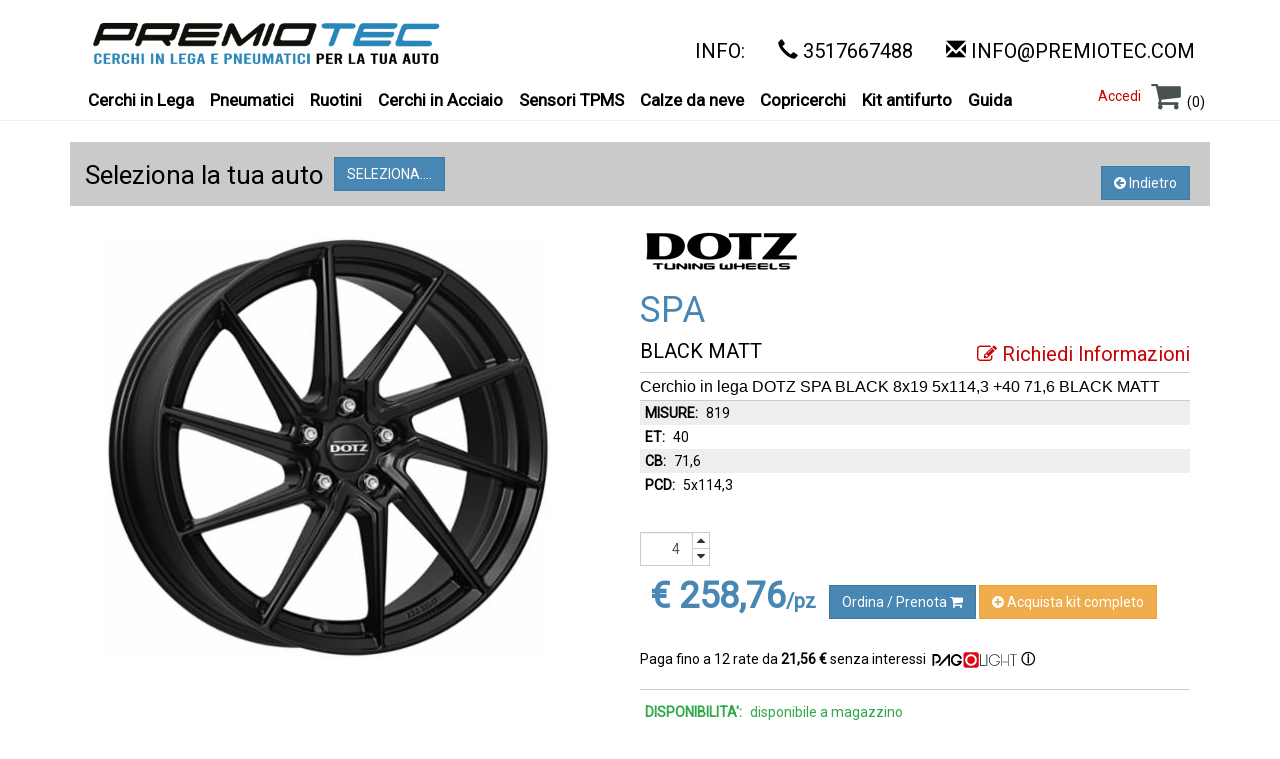

--- FILE ---
content_type: text/html;charset=UTF-8
request_url: https://it.premiotec.com/cerchio-in-lega/dotz/spa-black/osa9k0ka40-cerchi-in-lega-dotz-modello-spa-black-finitura-black-matt-dimensione-8x19/
body_size: 12481
content:
<!DOCTYPE html>
























 
    

            
<html lang="it">
  <head>
            <title> Cerchio in lega DOTZ SPA BLACK 8x19 5x114,3 +40 71,6 BLACK MATT  - PREMIOTEC: vendita cerchi in lega, pneumatici e ruote complete</title>
            <meta name="language" content="it">            
            
            
            
            
            
            
     
    
    
        <meta name="viewport" content="width=device-width, initial-scale=1.0" />
        <meta http-equiv="Content-Type" content="text/html; charset=UTF-8"/>
        <meta http-equiv="X-UA-Compatible" content="IE=9; IE=8; IE=7; IE=EDGE" />
      
        
            <meta name="description" content="Avus Racing cerchi in lega. Qualità italiana, 100% made in Italy!" />
        
        
        
        
            
            <meta name="keywords" content="offerte cerchi, offerte gomme, offerte pneumatici, cerchi in lega, pneumatici, acessori per auto" />
            
            
            
            
            
            
        
        <META NAME="ROBOTS" CONTENT="INDEX, FOLLOW">

        
        <link rel="canonical" href="https://it.premiotec.com/cerchio-in-lega/dotz/spa-black/osa9k0ka40-cerchi-in-lega-dotz-modello-spa-black-finitura-black-matt-dimensione-8x19/" />
        

        <link href="/templates/premiotec2015/resources/social-buttons.css" rel="stylesheet" media="screen">
        <link href="/templates/premiotec2015/resources/paymentfont.min.css" rel="stylesheet" media="screen">
        
        <link href="/templates/premiotec2015/style.css?tmp=202301" rel="stylesheet">
        
        <link rel="preconnect" href="https://fonts.gstatic.com">
        <link href="https://fonts.googleapis.com/css2?family=Bebas+Neue&family=Roboto&display=swap" rel="stylesheet"> 
        <style type="text/css">
            
                #web_tags_productlist_filter {margin-top: 5px;}
            

            
        </style>
        
        <script src="/templates/premiotec2015/resources/js/jquery.min.js"></script>
        <script src="/templates/premiotec2015/resources/js/jquery-ui.min.js"></script>
        
        <script type='text/javascript' src='/resources/js/dwr-static/RemoteProxy.js'></script>
        <script type='text/javascript' src='/resources/js/dwr-static/engine.js'></script>
        <script type="text/javascript" src="/templates/premiotec2015/resources/js/pe/ajax_util.js"></script>
        <script type="text/javascript" src="/templates/premiotec2015/resources/js/pe/form.js"></script>
        <script type="text/javascript" src="/templates/premiotec2015/resources/js/pe/pager.js"></script>
        <script type="text/javascript" src="/templates/premiotec2015/resources/js/bootbox.min.js"></script>
        
        <!-- HTML5 shim and Respond.js IE8 support of HTML5 elements and media queries -->
        <!--[if lt IE 9]>
        <script src="/templates/premiotec2015/resources/js/html5shiv.js"></script>
        <script src="/templates/premiotec2015/resources/js/respond.min.js"></script>
        <![endif]-->

        <script type="text/javascript" src="/templates/premiotec2015/resources/js/bootstrap.min.js"></script>
        <script type="text/javascript" src="/templates/premiotec2015/resources/js/jquery.appear.js"></script>
        <script type="text/javascript" src="/templates/premiotec2015/resources/js/jquery.waypoints.min.js"></script>
        
        
        
        

<link rel="stylesheet" type="text/css" href="/resources/js/ekko-lightbox/ekko-lightbox.css" media="screen">
<script type="text/javascript" src="/resources/js/ekko-lightbox/ekko-lightbox.min.js"></script>   
<script type="text/javascript">
    $(document).on('click', '[data-toggle="lightbox"]', function(event) {
        event.preventDefault();
        $(this).ekkoLightbox();
    });
</script>

        
        <script type="text/javascript" src="/templates/premiotec2015/resources/js/template.js"></script>
        

        
        <!-- Global site tag (gtag.js) - Google Ads: 955665671 - GA4 --> 
        <script  type="text/plain" class="lb-third-party-stats-cookies" async src="https://www.googletagmanager.com/gtag/js?id=AW-955665671"></script>
        <script  type="text/plain" class="lb-third-party-stats-cookies"> window.dataLayer = window.dataLayer || []; function gtag(){dataLayer.push(arguments);} gtag('js', new Date()); gtag('config', 'AW-955665671'); </script>

        <script type="text/javascript" src="https://app.legalblink.it/api/scripts/lb_cs.js"></script>
        <script id="lb_cs" type="text/javascript">lb_cs("63bfe055c4e280001a24e297");</script>
        
         

        
        
            
        














	

	

	

  </head>
  <body>
      
    <div class="header">
    <header id="main_navbar" class="navbar navbar-default navbar-fixed-top" role="navigation">

        
        
        <div class="container">
        <div class="navbar-header">
            <button type="button" class="navbar-toggle" data-toggle="collapse" data-target="#main_menu_navbar_collapse">
            <span class="sr-only">Toggle navigation</span>
            <span class="icon-bar"></span>
            <span class="icon-bar"></span>
            <span class="icon-bar"></span>
            </button>    
            <div class="logo">
            <a href="/" class="navbar-brand"><img alt="Premiotec" class="img-responsive" src="/templates/premiotec2015/resources/images/premiotec_logo_n.png" border="0" ></a>
            
            </div>
            <div id="topheader">        
                    
                   
                        
                   






















<div class="phones">
    <ul class="call-box-orange ">
        <li>
            <h4>INFO:</h4>
        </li>
        
    </ul>
    
    <ul class="call-box-gray">
        <li>
            <h4><span class="glyphicon glyphicon-earphone"></span> <a href="tel:3517667488">3517667488</a></h4>
        </li>
        
    </ul>
    <ul class="call-box-orange">
        <li>
            <h4><span class="glyphicon glyphicon-envelope"></span> <a href="mailto:info@premiotec.com">info@premiotec.com</a></h4>
        </li>
        
    </ul>
</div>


 

	

	

	

            </div>
        </div>
        
        
        </div>
        
        <div id="subheader">
            <div class="main_container"> 
                
            
                
            





























<div id="main_menu_navbar_collapse" class="collapse navbar-collapse" >
<div id="web_tags_navtree">
    <ul>
        
        </li>
            <li class="level1 dropdown firstchild">
            
                
                <a class="" href="/configuratore-cerchi-in-lega/" >
                          Cerchi in Lega
                </a>
                </li>
            <li class="level1 dropdown">
            
                
                <a class="" href="/configuratore-pneumatici_it_it/" >
                          Pneumatici
                </a>
                </li>
            <li class="level1 dropdown">
            
                
                <a class="" href="/configuratore-ruotini-completi/" >
                          Ruotini
                </a>
                </li>
            <li class="level1 dropdown">
            
                
                <a class="" href="/configuratore-cerchi-acciaio-ferro/" >
                          Cerchi in Acciaio
                </a>
                </li>
            <li class="level1 dropdown">
            
                
                
                
                    
                    
                    
                    <a href="/sensori-di-pressione_it_it/sensori-tpms-it_it/"  class="" >
                          Sensori TPMS
                    </a>
                    
                
                
                
     </li>
            <li class="level1 dropdown">
            
                
                
                
                    
                    
                    
                    <a href="/calze-da-neve_it_it/calze-da-neve-it_it/"  class="" >
                          Calze da neve
                    </a>
                    
                
                
                
     </li>
            <li class="level1 dropdown">
            
                
                
                
                    
                    
                    
                    <a href="/copricerchi_it_it/copricerchi-it_it/"  class="" >
                          Copricerchi
                    </a>
                    
                
                
                
     </li>
            <li class="level1 dropdown">
            
                
                
                
                    
                    
                    
                    <a href="/kit-dadi-antifurto/kit-antifurto-it_it/"  class="" >
                          Kit antifurto
                    </a>
                    
                
                
                
     </li>
            <li class="level1 dropdown">
            
                
                
                
                    
                    
                    
                    <a href="/consigli-utili_it_it/consigli-utili-it_it/"  class="" >
                          Guida
                    </a>
                    
                
                
                
     </li></ul>
</ul>
    
</div>
</div>
<div style="clear:both;"></div>




    


 
















<div class="topbuttons">
<table class="alignright">      
    
    <tr>
        
        <td align="right" colspan="2"> 
            
                
            
            
                <a href="/loginorder/body.pe">Accedi</a>
            
                
            
        </td> 
        <td align="right" >                   
            
                <a class="topcart" href="/b2c_cart/body.pe"><img border="0" src="/templates/wheelsb2c/default/resources/icona-carrello.png"></a>
                <span id="cart_count">(0)</span>
            
        </td>
    </tr>
</table>
</div>
<script>
    
        
        jQuery('#web_product_detail_addToCart').on('submit_success',function(){
            PEAjaxUtils.refreshPortlet("b2c_topbuttons","cart_count");
        }); 
        jQuery('#web_cart_detailed_update').on('submit_success',function(){
            PEAjaxUtils.refreshPortlet("b2c_topbuttons","cart_count");
        }); 
        
    
    queryselected=function(element){
        if ($(element).hasClassName("emptysearch")) {
            $(element).value="";
            $(element).removeClassName("emptysearch");
        }
            
    }
</script>

 

	

	

	

                
            </div>
        </div>
        
        
    </header>
    </div> 
    
    
    <div id="page">
        
    <div class="main_container">  
        
        <div id="toppage">
 
            
                
            

























<div id="web_configurator" >
    
    <div class="modelname">
        
            
            
            <span class="model">Seleziona la tua auto</span>
            <span class="changelink"><a href="#" onclick="openConfiguratorPopup();">Seleziona....</a></span>
        
        
        
    </div>
    
    
        
    
    
    
    <div id="configurator_form_popup" class="modal-popup" >
            <div class="popup-frame">
                <div class="popup-content">
                    <div class="popup-body">
      
        <form name="20130129:web_configurator_b2c_form" id="web_configurator_b2c_filter" method="post"action="web_configurator_b2c_filter.pe" class="jqtransform">
        
        <fieldset class="admin_form" >
            
        <legend> Ricerca il modello:</legend>
        <div class="column">
            <label for="conf_carbrand">Produttore auto:
                
            </label>
                   
        
            <select name="carbrand" onchange="configuratorForm.submit();"><option value="" selected="selected">Seleziona....</option>
                
                    <option value="ABARTH">ABARTH</option>
                
                    <option value="AIWAYS">AIWAYS</option>
                
                    <option value="ALFA ROMEO">ALFA ROMEO</option>
                
                    <option value="ASTON MARTIN">ASTON MARTIN</option>
                
                    <option value="AUDI">AUDI</option>
                
                    <option value="BENTLEY">BENTLEY</option>
                
                    <option value="BMW">BMW</option>
                
                    <option value="BYD">BYD</option>
                
                    <option value="CADILLAC">CADILLAC</option>
                
                    <option value="CHEVROLET (DAEWOO)">CHEVROLET (DAEWOO)</option>
                
                    <option value="CHRYSLER">CHRYSLER</option>
                
                    <option value="CITROEN - DS">CITROEN - DS</option>
                
                    <option value="CUPRA">CUPRA</option>
                
                    <option value="DACIA">DACIA</option>
                
                    <option value="DAIHATSU">DAIHATSU</option>
                
                    <option value="DFSK">DFSK</option>
                
                    <option value="DODGE">DODGE</option>
                
                    <option value="DR - EVO">DR - EVO</option>
                
                    <option value="FIAT">FIAT</option>
                
                    <option value="FISKER">FISKER</option>
                
                    <option value="FORD">FORD</option>
                
                    <option value="GREAT WALL MOTOR">GREAT WALL MOTOR</option>
                
                    <option value="HONDA">HONDA</option>
                
                    <option value="HYUNDAI">HYUNDAI</option>
                
                    <option value="ICH-X (BY DR)">ICH-X (BY DR)</option>
                
                    <option value="INEOS">INEOS</option>
                
                    <option value="INFINITI">INFINITI</option>
                
                    <option value="ISUZU">ISUZU</option>
                
                    <option value="JAGUAR">JAGUAR</option>
                
                    <option value="JEEP">JEEP</option>
                
                    <option value="KGM - SSANGYONG">KGM - SSANGYONG</option>
                
                    <option value="KIA">KIA</option>
                
                    <option value="LADA">LADA</option>
                
                    <option value="LAMBORGHINI">LAMBORGHINI</option>
                
                    <option value="LANCIA">LANCIA</option>
                
                    <option value="LAND ROVER">LAND ROVER</option>
                
                    <option value="LEVC">LEVC</option>
                
                    <option value="LEXUS">LEXUS</option>
                
                    <option value="LOTUS">LOTUS</option>
                
                    <option value="LUCID MOTORS">LUCID MOTORS</option>
                
                    <option value="LYNK & CO">LYNK &amp; CO</option>
                
                    <option value="MAN">MAN</option>
                
                    <option value="MASERATI">MASERATI</option>
                
                    <option value="MAZDA">MAZDA</option>
                
                    <option value="MERCEDES">MERCEDES</option>
                
                    <option value="MG">MG</option>
                
                    <option value="MINI">MINI</option>
                
                    <option value="MITSUBISHI">MITSUBISHI</option>
                
                    <option value="NIO">NIO</option>
                
                    <option value="NISSAN">NISSAN</option>
                
                    <option value="OPEL">OPEL</option>
                
                    <option value="PEUGEOT">PEUGEOT</option>
                
                    <option value="POLESTAR">POLESTAR</option>
                
                    <option value="PORSCHE">PORSCHE</option>
                
                    <option value="RENAULT">RENAULT</option>
                
                    <option value="SAAB">SAAB</option>
                
                    <option value="SEAT">SEAT</option>
                
                    <option value="SKODA">SKODA</option>
                
                    <option value="SMART">SMART</option>
                
                    <option value="SPORTEQUIPE">SPORTEQUIPE</option>
                
                    <option value="SUBARU">SUBARU</option>
                
                    <option value="SUZUKI">SUZUKI</option>
                
                    <option value="TESLA">TESLA</option>
                
                    <option value="TOYOTA">TOYOTA</option>
                
                    <option value="VOLKSWAGEN">VOLKSWAGEN</option>
                
                    <option value="VOLVO">VOLVO</option>
                
                    <option value="XPENG">XPENG</option></select>
        
        
        </div>
            
        
        <div class="column">
            <label for="conf_cartype">Modello auto:
                
            </label>
                   
        
        
            <select name="subtype" disabled="disabled"></select>
        
        </div>
        <div class="row"/>
        <input type="hidden" name="year" value="">
       
        <div class="column">
            <label for="conf_subtype">Tipo:
                
            </label>
                   
        
        
            <select name="subtype" disabled="disabled"></select>
        
        </div>
        
            <div class="buttons">
                
                
                
                    <input type="button" class="btn-danger" onclick="closeConfPopup();return false;" value="Chiudi"/>  
                    <input type="button" class="btn-success disabled" disabled="disabled" title="Seleziona" value="Seleziona" onclick=""/>
                
                
               
            </div>
        </fieldset>
            
            

    </form>
        
                </div>
            </div>
        </div>
        
    </div>
    
</div>
<script type="text/javascript" > 
    var doPlistRefresh=false;
    configuratorForm=new PE_Form('web_configurator_b2c','web_configurator_b2c_filter');

    
    
    jQuery('#web_configurator_b2c_filter').on('submit_success',function(){
        if (doPlistRefresh) {
            doPlistRefresh=false;
            PEAjaxUtils.refreshPortlet("web_tags_productlist","web_tags_productlist", function() {
                 jQuery.force_appear();
             });
            PEAjaxUtils.refreshPortlet("web_configurator_b2c","web_configurator");
            window.location.reload();
        }
    });  
    
    selectProducts=function() {
        PEAjaxUtils.closePopup("#configurator_form_popup");
        window.location.reload();
        /*
        PEAjaxUtils.refreshPortlet("web_configurator_b2c","web_configurator");
        PEAjaxUtils.refreshPortlet("web_tags_productlist","web_tags_productlist", function() {
            jQuery.force_appear();
        });
        */
    };
        
    cancelProducts=function() {
        PEAjaxUtils.closePopup("#configurator_form_popup");
        doPlistRefresh=true;
        configuratorForm.submitAction("cancel");
    };

    openConfiguratorPopup=function() {
        b2cconfiguratorPopup=PEAjaxUtils.openPopup("#configurator_form_popup");
    };

    closeConfPopup=function() {
        PEAjaxUtils.closePopup("#configurator_form_popup");
    };

    
</script>


 

	

	

	


        </div>
        
        <div id="middle_page">
            
            
            
            
            <div id="body_cnt_big">
            
            
                
                
                <div id="contentbig">
                
                
                
                   
                

































<div class="web_product_detail" id="web_product_detail_addToCart_cnt">
    <div class="buttons">    
    
        <button class="btn btn-danger back" onclick="history.back()" ><i class="fa fa-arrow-circle-left"></i>  Indietro</button>
    
    
    </div>

<div class="productleft"> 



    
    
    <div class="image">
        
        <a data-title="Galleria immagini" data-gallery="multiimages" href="/resources/_tmpimg/thumb_450-450_Catalog_Product_607256_DOTZ_Spa_black.jpg" data-toggle="lightbox"><img id="product_image" src="/resources/_tmpimg/thumb_450-450_Catalog_Product_607256_DOTZ_Spa_black.jpg"  class="img-responsive" alt="Cerchio in lega DOTZ SPA BLACK 8x19 5x114,3 +40 71,6 BLACK MATT"></a>
        
        
    </div>
    <div id="product_gallery"> 
        
    </div>
    
    
    




    

<div style="clear:both;"></div>
<div class="prodcontent">
    <span class="shortdescr" itemprop="description"></span>
    
    <div class="longDescripion">
        
    </div>
</div>

</div>
<div class="proddata" itemscope itemtype="http://schema.org/Product">
    <div class="prodheader">
    
    <meta itemprop="brand" content="DOTZ" >
    
    
    
    <div class="brand"><img src="/templates/premiotec2015/resources/images/brands/DOTZ.jpg" alt="DOTZ"></div>
    
    
    
    
    
    
    
    <div class="prodwidget"><!-- AddToAny BEGIN -->
<div class="a2a_kit a2a_kit_size_32 a2a_default_style">
<!--<a class="a2a_button_email">
<a class="a2a_button_facebook"></a>
<a class="a2a_button_twitter"></a>-->
<a class="a2a_button_google_plus"></a>
</div>
<script async src="https://static.addtoany.com/menu/page.js"></script>
<!-- AddToAny END --></div>
    
    
    </div>
    
    <h2 class="model">SPA</h2>
    
    <div class="subname">
    
    <h3 class="color">BLACK MATT</h3>
    
    
    
    <div class="contactus">
        <a href="/b2c_product_contact/body.pe?productId=607256"><i class="fa fa-edit"></i>  Richiedi Informazioni</a>
    </div>
    
    </div>
    <h1 class="name"><span itemprop="name">Cerchio in lega DOTZ SPA BLACK 8x19 5x114,3 +40 71,6 BLACK MATT</span></h1>
    
    
    
    
        
        
            <span class="featrow"><span class="featname">MISURE:</span> 819</span>
        
        
        <span class="featrowp"><span class="featname">ET:</span> 40</span>
        
        
        <span class="featrow"><span class="featname">CB:</span> 71,6</span>
        
        
        <span class="featrowp"><span class="featname">PCD:</span> 5x114,3</span>
        
    
    
    
    
    
    
    
    
    
        
        
        <div itemprop="aggregateRating" itemscope itemtype="http://schema.org/AggregateRating">
            <meta itemprop="ratingValue" content="0">
            <meta itemprop="reviewCount" content="0">
            <meta itemprop="worstRating" content = "1"/>
            <meta itemprop="bestRating" content = "5"/>
        </div>
    
        
    
    <div class="addtocartcnt" itemprop="offers" itemscope itemtype="http://schema.org/Offer">
    
        <form name="20130129:web_product_detail_form" id="web_product_detail_addToCart" method="post"action="web_product_detail_addToCart.pe" class="form-inline">
        
        
            
            <div class="form-group">

                <div class="input-group spinner">
                    <input type="text" name="quantity" maxlength="10" size="2" value="4" id="qty" class="form-control">
                    <div class="input-group-btn-vertical">
                      <button class="btn btn-default up" type="button"><i class="fa fa-caret-up"></i></button>
                      <button class="btn btn-default down" type="button"><i class="fa fa-caret-down"></i></button>
                    </div>
                </div>


            </div>
        
            <div class="form-group">   
                

                    <meta itemprop="price" content="258,76" />
                    <meta itemprop="priceCurrency" content="EUR" />
                
                
                    <span class="price">&#8364; 258,76<span class="unit">/pz</span></span>
                

                

                   
                    
                    <div class="form-group">
                        <button class="btn btn-success addtocart" onclick="prodDetForm.submit();return false;">Ordina / Prenota <i class="fa fa-shopping-cart"></i></button>       
                    </div>
                    
                    

                    <div class="form-group">
                        <button class="btn btn-warning addtocart" onclick="window.location.href='#kitlist';return false;"><i class="fa fa-plus-circle"></i> Acquista kit completo</button>       
                    </div>
                    
                    

                    
                
            </div> 
          
        
        
        
        
        
        
        
    
            
        
        
        </form>
           
        
        <div style="clear:both;width:100%;height: 40px;margin-top: 10px;">
            
            
            <div id="totalamount" style="display:none;" value="25876"></div>
            <div class="heidi_messaging">
            <div id="heidipay-container"
                data-heidipay="true"
                data-heidipay-minorAmount="25876"
                data-heidipay-term="12"
                data-heidipay-currencySymbol="EUR"
                data-heidipay-lang="it"
                data-heidipay-type="PRODUCT_DESCRIPTION_PAGOLIGHT"
                data-heidipay-apiKey="FRWHEELS"
                data-heidipay-cadence="MONTHLY"
                data-heidipay-thousandsSeparator="."
                data-heidipay-decimalSeparator=","
                data-heidipay-symbolOnLeft="false"
                data-heidipay-spaceBetweenAmountAndSymbol="true"
                data-heidipay-decimalDigits="2" >
            </div>
</div>

        </div>
        
        
    </div> 
    
    <div class="stockandship">
        
            
        
            
            
            
            
            <span class="availability stockok"><span class="featname">DISPONIBILITA':</span> disponibile a magazzino</span>
            <link itemprop="availability" href="http://schema.org/InStock" />
            
            <div class="shippaydescr">
                
                <span class="ship"><span class="icon"><img src="/templates/premiotec2015/resources/images/tnt.png"></span><span class="label">Spedizione gratuita</span></span>
                <span class="pay"><span class="icon"><img src="/templates/premiotec2015/resources/images/paypal.png"></span><span class="label">Pagamento sicuro</span></span>
                
            </div>
            <div class="linkslist">
                                
                <ul class="links">
                    <li>PRODOTTO DI QUALITA'</li>
                    <li>COMPATIBILE CON LA TUA AUTO</li>
                    <li><b>SPEDIZIONE GRATUITA</b></li>
                    <li>PRODOTTO GARANTITO</li>
                </ul>
            </div>
            
            <div class="noteslist">
                <span class="tpms"><img src="/templates/premiotec2015/resources/images/tpms_icon.png" border="0" height="30"> COMPATIBILE TPMS</span>
            </div>
            
            
            
        
    </div>
    
</div>
    

    
    
    
</div>
<div id="donepopup" style="display:none;" class="default_popup">
    <span class="popupmsg">Oggetto aggiunto al carrello</span>
    <p>
    <input type="button" onclick="closePopup()" class="button_large" value="Aggiungi altri prodotti" >
    
    <input type="button" onclick="document.location='/b2c_cart/body.pe'" class="button_large" value="Vai all' Ordine" >
    
    </p>
</div>
<div id="notavailablepopup" style="display:none;" class="default_popup">
    <span class="popupmsg" id="notavailablepopup_errormessage">Il prodotto non può essere aggiunto al carrello, perché non disponibile nella quantità specificata.</span>
    <p>
    <input type="button" onclick="closePopup()" class="button_small" value="Ok" >
    </p>
</div>
<script>
    
    
    
    prodDetForm=new PE_Form("web_product_detail","web_product_detail_addToCart","web_product_detail_addToCart");
    
    jQuery('#web_product_detail_addToCart').on('submit_success',function(){
        
        jQuery('#addbutton').html('<span class="glyphicon glyphicon-shopping-cart"></span> Ordina / Prenota');
        
        bootbox.dialog({
            message: "Grazie!",
            title: "Oggetto aggiunto al carrello",
            buttons: {
            
                
            
                success: {
                    label: "Vai all' Ordine",
                    className: "btn-success",
                    callback: function() {                    
                        document.location='/carrello/';
                    }
                },
            
                main: {
                    label: "Chiudi",
                    className: "btn-primary",
                    callback: function() {
                        PEAjaxUtils.refreshPortlet("web_topbuttons","cart_count");
                    }
                }
            }
        });
    }); 
    
    open3DPopup=function() {
        
    };
    
    jQuery(document).ready(function() {
        jQuery('body').on('click',".spinner .up", function() {
          qty=jQuery(this).closest('.spinner').find('input');
          jQuery(qty).val( parseInt(jQuery(qty).val(), 10) + 1);
          refreshHeidi();
        });
        jQuery('body').on('click',".spinner .down", function() {
           qty=jQuery(this).closest('.spinner').find('input');
           jQuery(qty).val( parseInt(jQuery(qty).val(), 10) - 1);
           refreshHeidi();
        });
        refreshHeidi();
    });    
    
    
    
    
    refreshHeidi=function() {
        var amount=jQuery('#totalamount').attr("value");
        console.log(amount);
        if(amount && amount !== '000') {
            
            jQuery('#heidipay-container').attr("data-heidipay-minorAmount",amount);
            load_heidi_js();
        } else {
            jQuery('#heidipay-container').hide();
        }
    }
        
   
        
    
</script>



<!-- Google Code per il tag di remarketing -->
<script type="text/javascript">
var google_tag_params = {
    ecomm_prodid: 'OSA9K0KA40',
    ecomm_pagetype: 'product',
    
	
    ecomm_totalvalue: 258.76,
    
};
</script>
<script type="text/javascript">
/* <![CDATA[ */
var google_conversion_id = 955665671;
var google_custom_params = window.google_tag_params;
var google_remarketing_only = true;
/* ]]> */
</script>
<script type="text/javascript" src="//www.googleadservices.com/pagead/conversion.js">
</script>
<noscript>
<div style="display:inline;">
<img height="1" width="1" style="border-style:none;" alt="" src="//googleads.g.doubleclick.net/pagead/viewthroughconversion/955665671/?guid=ON&amp;script=0"/>
</div>
</noscript>




 










<div id="web_tags_kitproductlist_kit">
    

    
<a id="kitlist"></a>
<div id="web_tags_kitproductlist">
    <div class="filtercontainer">
        <div>
    <form name="20130129:web_tags_kitproductlist_form" id="web_tags_kitproductlist_filter" method="post"action="web_tags_kitproductlist_filter.pe">
        
        
            
            
            <input type="hidden" name="query" value="">
            
            
        <fieldset class="filter">
            <legend>Filtra per </legend>
            
            <div class="leftfilter">
            <ul class="groups">
                
            
                
                    
                    
                        <li>
                        <label>Categoria prezzo</label>
                        
                        <select name="filter(brandlevel)" onchange="filterForm.submit()"><option value="">Tutti</option>

                            
                                <option value="low">competitive</option>

                            
                                <option value="medium">medium</option>

                            
                                <option value="top">premium</option></select>
                        
                        
                        </li>
                    
                    
                    
                </li>
            
                
                    
                    
                        <li>
                        <label>Diametro</label>
                        
                        
                            
                                <span class="diamsel">19</span>
                                                    
                        
                        </li>
                    
                    
                    
                </li>
            
                
                    
                    
                        <li>
                        <label>Indice di carico</label>
                        
                        <select name="filter(IC)" onchange="filterForm.submit()"><option value="">Tutti</option>

                            
                                <option value="100">100</option>

                            
                                <option value="101">101</option>

                            
                                <option value="102">102</option>

                            
                                <option value="103">103</option>

                            
                                <option value="104">104</option>

                            
                                <option value="105">105</option>

                            
                                <option value="106">106</option>

                            
                                <option value="107">107</option>

                            
                                <option value="108">108</option>

                            
                                <option value="109">109</option>

                            
                                <option value="110">110</option>

                            
                                <option value="111">111</option>

                            
                                <option value="112">112</option>

                            
                                <option value="113">113</option>

                            
                                <option value="114">114</option>

                            
                                <option value="122">122</option>

                            
                                <option value="150">150</option>

                            
                                <option value="84">84</option>

                            
                                <option value="85">85</option>

                            
                                <option value="86">86</option>

                            
                                <option value="87">87</option>

                            
                                <option value="88">88</option>

                            
                                <option value="89">89</option>

                            
                                <option value="90">90</option>

                            
                                <option value="91">91</option>

                            
                                <option value="92">92</option>

                            
                                <option value="93">93</option>

                            
                                <option value="94">94</option>

                            
                                <option value="95">95</option>

                            
                                <option value="96">96</option>

                            
                                <option value="97">97</option>

                            
                                <option value="98">98</option>

                            
                                <option value="99">99</option></select>
                        
                        
                        </li>
                    
                    
                    
                </li>
            
                
                    
                    
                        <li>
                        <label>Stagione</label>
                        
                        <select name="filter(stagione)" onchange="filterForm.submit()"><option value="">Tutti</option>

                            
                                <option value="ALLSEASON">ALLSEASON</option>

                            
                                <option value="SUMMER">SUMMER</option>

                            
                                <option value="WINTER">WINTER</option></select>
                        
                        
                        </li>
                    
                    
                    
                </li>
            
                
                    
                    
                        <li>
                        <label>Larghezza</label>
                        
                        <select name="filter(sezione)" onchange="filterForm.submit()"><option value="">Tutti</option>

                            
                                <option value="125">125</option>

                            
                                <option value="135">135</option>

                            
                                <option value="145">145</option>

                            
                                <option value="155">155</option>

                            
                                <option value="175">175</option>

                            
                                <option value="195">195</option>

                            
                                <option value="205">205</option>

                            
                                <option value="215">215</option>

                            
                                <option value="225">225</option>

                            
                                <option value="235">235</option>

                            
                                <option value="245">245</option>

                            
                                <option value="255">255</option>

                            
                                <option value="265">265</option>

                            
                                <option value="275">275</option>

                            
                                <option value="285">285</option>

                            
                                <option value="295">295</option>

                            
                                <option value="305">305</option>

                            
                                <option value="315">315</option>

                            
                                <option value="325">325</option>

                            
                                <option value="345">345</option>

                            
                                <option value="355">355</option></select>
                        
                        
                        </li>
                    
                    
                    
                </li>
            
                
                    
                    
                        <li>
                        <label>Marca</label>
                        
                        <select name="filter(brand)" onchange="filterForm.submit()"><option value="">Tutti</option>

                            
                                <option value="APOLLO">APOLLO</option>

                            
                                <option value="BARUM">BARUM</option>

                            
                                <option value="BRIDGESTONE">BRIDGESTONE</option>

                            
                                <option value="CONTINENTAL">CONTINENTAL</option>

                            
                                <option value="DUNLOP">DUNLOP</option>

                            
                                <option value="FALKEN">FALKEN</option>

                            
                                <option value="FIRESTONE">FIRESTONE</option>

                            
                                <option value="FULDA">FULDA</option>

                            
                                <option value="GOODYEAR">GOODYEAR</option>

                            
                                <option value="HANKOOK">HANKOOK</option>

                            
                                <option value="IMPERIAL">IMPERIAL</option>

                            
                                <option value="KLEBER">KLEBER</option>

                            
                                <option value="KUMHO">KUMHO</option>

                            
                                <option value="MICHELIN">MICHELIN</option>

                            
                                <option value="NANKANG">NANKANG</option>

                            
                                <option value="NEXEN">NEXEN</option>

                            
                                <option value="NOKIAN">NOKIAN</option>

                            
                                <option value="PIRELLI">PIRELLI</option>

                            
                                <option value="RIKEN">RIKEN</option>

                            
                                <option value="SAVA">SAVA</option>

                            
                                <option value="SEMPERIT">SEMPERIT</option>

                            
                                <option value="TOYO">TOYO</option>

                            
                                <option value="UNIROYAL">UNIROYAL</option>

                            
                                <option value="VREDESTEIN">VREDESTEIN</option>

                            
                                <option value="WESTLAKE">WESTLAKE</option>

                            
                                <option value="YOKOHAMA">YOKOHAMA</option></select>
                        
                        
                        </li>
                    
                    
                    
                </li>
            
                
                    
                    
                        <li>
                        <label>Spalla</label>
                        
                        <select name="filter(serie)" onchange="filterForm.submit()"><option value="">Tutti</option>

                            
                                <option value="25">25</option>

                            
                                <option value="30">30</option>

                            
                                <option value="35">35</option>

                            
                                <option value="40">40</option>

                            
                                <option value="45">45</option>

                            
                                <option value="50">50</option>

                            
                                <option value="55">55</option>

                            
                                <option value="60">60</option>

                            
                                <option value="65">65</option>

                            
                                <option value="70">70</option>

                            
                                <option value="80">80</option></select>
                        
                        
                        </li>
                    
                    
                    
                </li>
            
                
                    
                    
                        <li>
                        <label>Codice velocità</label>
                        
                        <select name="filter(cv)" onchange="filterForm.submit()"><option value="">Tutti</option>

                            
                                <option value="B">B</option>

                            
                                <option value="H">H</option>

                            
                                <option value="M">M</option>

                            
                                <option value="Q">Q</option>

                            
                                <option value="R">R</option>

                            
                                <option value="S">S</option>

                            
                                <option value="T">T</option>

                            
                                <option value="V">V</option>

                            
                                <option value="W">W</option>

                            
                                <option value="Y">Y</option>

                            
                                <option value="Z">Z</option>

                            
                                <option value="z">z</option></select>
                        
                        
                        </li>
                    
                    
                    
                </li>
            
                <li>
                <label for="sortby">Ordina per </label>
                <select name="sorting" onchange="filterForm.submit()" id="orderby"><option value="name">Nome prodotto</option>
                    <option value="pricelh" selected="selected">Prezzo crescente</option>
                    <option value="pricehl">Prezzo decrescente</option></select>
                </li>
                
                
            </ul>
            
                
           
            
        </fieldset>
        
    
    </form>
        </div>
    </div>
    <div class="listcontainer">
    <div class="kittitle">
        
            <span class="title">Gomma e cerchio montati ed equilibrati direttamente a casa tua </span>
        
    </div>
    
    
        
        
            <div class="productcell" id="productcell_562742" rel="562742"  >
                <a class="detaillink" >562742
                    ID751509 Westlake Z107 ZUPER ECO 225/45 R19 96W SUMMER Estivo Pneumatico WESTLAKE Z107 ZUPER ECO con dimensioni 225/45 R19 Estivo
                </a>
            </div>
        
    
        
        
            <div class="productcell" id="productcell_562548" rel="562548"  >
                <a class="detaillink" >562548
                    ID745757 Westlake Z107 ZUPER ECO 235/35 R19 91W SUMMER Estivo Pneumatico WESTLAKE Z107 ZUPER ECO con dimensioni 235/35 R19 Estivo
                </a>
            </div>
        
    
        
        
            <div class="productcell" id="productcell_561322" rel="561322"  >
                <a class="detaillink" >561322
                    ID693619 Imperial ECOSPORT 2 (F205) 215/35 R19 85Y SUMMER Estivo Pneumatico IMPERIAL ECOSPORT 2 (F205) con dimensioni 215/35 R19 Estivo
                </a>
            </div>
        
    
        
        
            <div class="productcell" id="productcell_604679" rel="604679"  >
                <a class="detaillink" >604679
                    ID625306 Westlake SA37 235/35 R19 91Y Estivo Pneumatico WESTLAKE SA37 con dimensioni 235/35 R19 Estivo
                </a>
            </div>
        
    
        
        
            <div class="productcell" id="productcell_615205" rel="615205"  >
                <a class="detaillink" >615205
                    ID617433 Imperial ECOSPORT 2 (F205) 225/35 R19 88Y Estivo Pneumatico IMPERIAL ECOSPORT 2 (F205) con dimensioni 225/35 R19 Estivo
                </a>
            </div>
        
    
        
        
            <div class="productcell" id="productcell_560151" rel="560151"  >
                <a class="detaillink" >560151
                    ID634725 Westlake SA37 225/45 R19 96Y SUMMER Estivo Pneumatico WESTLAKE SA37 con dimensioni 225/45 R19 Estivo
                </a>
            </div>
        
    
        
        
            <div class="productcell" id="productcell_615821" rel="615821"  >
                <a class="detaillink" >615821
                    ID668130 Westlake SA57 225/35 R19 88W Estivo Pneumatico WESTLAKE SA57 con dimensioni 225/35 R19 Estivo
                </a>
            </div>
        
    
        
        
            <div class="productcell" id="productcell_564296" rel="564296"  >
                <a class="detaillink" >564296
                    ID623676 Imperial ECOSPORT 2 (F205) 225/40 R19 93Y SUMMER Estivo Pneumatico IMPERIAL ECOSPORT 2 (F205) con dimensioni 225/40 R19 Estivo
                </a>
            </div>
        
    
        
        
            <div class="productcell" id="productcell_584326" rel="584326"  >
                <a class="detaillink" >584326
                    ID813400 Westlake Z-007  ZUPER ACE 225/45 R19 96Y SUMMER Estivo Pneumatico WESTLAKE Z-007  ZUPER ACE con dimensioni 225/45 R19 Estivo
                </a>
            </div>
        
    
        
        
            <div class="productcell" id="productcell_563325" rel="563325"  >
                <a class="detaillink" >563325
                    ID784378 Westlake Z-507 225/40 R19 93V WINTER Invernale Pneumatico WESTLAKE Z-507 con dimensioni 225/40 R19 Invernale
                </a>
            </div>
        
    
        
        
            <div class="productcell" id="productcell_559968" rel="559968"  >
                <a class="detaillink" >559968
                    ID625308 Westlake SA37 245/35 R19 93Y SUMMER Estivo
                </a>
            </div>
        
    
        
        
            <div class="productcell" id="productcell_615931" rel="615931"  >
                <a class="detaillink" >615931
                    ID834863 Westlake Z-507 225/45 R19 96V Invernale
                </a>
            </div>
        
    
        
        
            <div class="productcell" id="productcell_562744" rel="562744"  >
                <a class="detaillink" >562744
                    ID751511 Westlake Z107 ZUPER ECO 245/40 R19 98W SUMMER Estivo
                </a>
            </div>
        
    
        
        
            <div class="productcell" id="productcell_559249" rel="559249"  >
                <a class="detaillink" >559249
                    ID384354 Imperial ECOSPORT 2 (F205) 235/35 R19 91Y SUMMER Estivo
                </a>
            </div>
        
    
        
        
            <div class="productcell" id="productcell_614329" rel="614329"  >
                <a class="detaillink" >614329
                    ID611576 Imperial ECOSPORT 2 (F205) 245/35 R19 93Y Estivo
                </a>
            </div>
        
    
        
        
            <div class="productcell" id="productcell_560324" rel="560324"  >
                <a class="detaillink" >560324
                    ID646295 Imperial SNOW DRAGON 3 (S210) 225/40 R19 93V WINTER Invernale
                </a>
            </div>
        
    
        
        
            <div class="productcell" id="productcell_597761" rel="597761"  >
                <a class="detaillink" >597761
                    ID825516 Westlake Z401 235/35 R19 91W 4 stagioni
                </a>
            </div>
        
    
        
        
            <div class="productcell" id="productcell_559972" rel="559972"  >
                <a class="detaillink" >559972
                    ID625355 Westlake SA37 245/40 R19 98Y SUMMER Estivo
                </a>
            </div>
        
    
        
        
            <div class="productcell" id="productcell_561169" rel="561169"  >
                <a class="detaillink" >561169
                    ID685850 Imperial ECOSPORT 2 (F205) 225/45 R19 96Y SUMMER Estivo
                </a>
            </div>
        
    
        
        
            <div class="productcell" id="productcell_597763" rel="597763"  >
                <a class="detaillink" >597763
                    ID825518 Westlake Z401 225/35 R19 88W 4 stagioni
                </a>
            </div>
        
    
        
        
            <div class="productcell" id="productcell_594892" rel="594892"  >
                <a class="detaillink" >594892
                    ID750683 Westlake Z401 225/40 R19 93W ALLSEASON 4 stagioni
                </a>
            </div>
        
    
        
        
            <div class="productcell" id="productcell_559248" rel="559248"  >
                <a class="detaillink" >559248
                    ID384352 Imperial ECOSPORT 2 (F205) 235/40 R19 96Y SUMMER Estivo
                </a>
            </div>
        
    
        
        
            <div class="productcell" id="productcell_565936" rel="565936"  >
                <a class="detaillink" >565936
                    ID621322 Imperial ECOSPORT 2 (F205) 255/30 R19 91Y SUMMER Estivo
                </a>
            </div>
        
    
        
        
            <div class="productcell" id="productcell_616288" rel="616288"  >
                <a class="detaillink" >616288
                    ID677230 Imperial ALLSEASON DRIVER 225/35 R19 88Y 4 stagioni
                </a>
            </div>
        
    
        
        
            <div class="productcell" id="productcell_601249" rel="601249"  >
                <a class="detaillink" >601249
                    ID830042 Westlake Z-507 235/35 R19 91V Invernale
                </a>
            </div>
        
    
        
        
            <div class="productcell" id="productcell_561895" rel="561895"  >
                <a class="detaillink" >561895
                    ID717231 Imperial ECOSPORT 2 (F205) 235/45 R19 99Y SUMMER Estivo
                </a>
            </div>
        
    
        
        
            <div class="productcell" id="productcell_562743" rel="562743"  >
                <a class="detaillink" >562743
                    ID751510 Westlake Z107 ZUPER ECO 235/50 R19 99W SUMMER Estivo
                </a>
            </div>
        
    
        
        
            <div class="productcell" id="productcell_598490" rel="598490"  >
                <a class="detaillink" >598490
                    ID827292 Westlake Z-007  ZUPER ACE 235/35 R19 91Y Estivo
                </a>
            </div>
        
    
        
        
            <div class="productcell" id="productcell_590202" rel="590202"  >
                <a class="detaillink" >590202
                    ID792255 Imperial ECOSPORT 2 (F205) 205/55 R19 97W SUMMER Estivo
                </a>
            </div>
        
    
        
        
            <div class="productcell" id="productcell_559969" rel="559969"  >
                <a class="detaillink" >559969
                    ID625309 Westlake SA37 255/40 R19 100Y SUMMER Estivo
                </a>
            </div>
        
    
        
        
            <div class="productcell" id="productcell_613711" rel="613711"  >
                <a class="detaillink" >613711
                    ID615423 Imperial ECOSPORT 2 (F205) 245/40 R19 98Y Estivo
                </a>
            </div>
        
    
        
        
            <div class="productcell" id="productcell_563154" rel="563154"  >
                <a class="detaillink" >563154
                    ID775113 Westlake SA37 255/40 R19 100Y SUMMER Estivo
                </a>
            </div>
        
    
        
        
            <div class="productcell" id="productcell_613925" rel="613925"  >
                <a class="detaillink" >613925
                    ID625695 Imperial ECOSPORT 2 (F205) 245/45 R19 102Y Estivo
                </a>
            </div>
        
    
        
        
            <div class="productcell" id="productcell_583327" rel="583327"  >
                <a class="detaillink" >583327
                    ID646370 Westlake SW608 245/45 R19 102V WINTER Invernale
                </a>
            </div>
        
    
        
        
            <div class="productcell" id="productcell_558298" rel="558298"  >
                <a class="detaillink" >558298
                    ID292587 Imperial SNOW DRAGON 3 (S210) 235/35 R19 91V WINTER Invernale
                </a>
            </div>
        
    
        
        
            <div class="productcell" id="productcell_560918" rel="560918"  >
                <a class="detaillink" >560918
                    ID673202 Westlake SW608 235/45 R19 99V WINTER Invernale
                </a>
            </div>
        
    
        
        
            <div class="productcell" id="productcell_616099" rel="616099"  >
                <a class="detaillink" >616099
                    ID621826 Imperial ECOSPORT 2 (F205) 255/35 R19 96Y Estivo
                </a>
            </div>
        
    
        
        
            <div class="productcell" id="productcell_615842" rel="615842"  >
                <a class="detaillink" >615842
                    ID693618 Imperial ECOSPORT 2 (F205) 255/40 R19 100Y Estivo
                </a>
            </div>
        
    
        
        
            <div class="productcell" id="productcell_580169" rel="580169"  >
                <a class="detaillink" >580169
                    ID811826 Imperial ECOSPORT SUV 245/55 R19 107W SUMMER Estivo
                </a>
            </div>
        
    
        
        
            <div class="productcell" id="productcell_558847" rel="558847"  >
                <a class="detaillink" >558847
                    ID364423 Imperial SNOW DRAGON 3 (S210) 255/40 R19 100V WINTER Invernale
                </a>
            </div>
        
    
        
        
            <div class="productcell" id="productcell_562786" rel="562786"  >
                <a class="detaillink" >562786
                    ID752528 Westlake Z107 ZUPER ECO 245/35 R19 93W SUMMER Estivo
                </a>
            </div>
        
    
        
        
            <div class="productcell" id="productcell_562784" rel="562784"  >
                <a class="detaillink" >562784
                    ID752519 Westlake Z-507 255/40 R19 100V WINTER Invernale
                </a>
            </div>
        
    
        
        
            <div class="productcell" id="productcell_617775" rel="617775"  >
                <a class="detaillink" >617775
                    ID640286 Westlake SA37 255/45 R19 104Y Estivo
                </a>
            </div>
        
    
        
        
            <div class="productcell" id="productcell_456785" rel="456785"  >
                <a class="detaillink" >456785
                    ID386673 Riken ULTRA HIGH PERFORMANCE 235/35 R19 91Y SUMMER Estivo
                </a>
            </div>
        
    
        
        
            <div class="productcell" id="productcell_594802" rel="594802"  >
                <a class="detaillink" >594802
                    ID745742 Westlake Z401 235/55 R19 105W ALLSEASON 4 stagioni
                </a>
            </div>
        
    
        
        
            <div class="productcell" id="productcell_548700" rel="548700"  >
                <a class="detaillink" >548700
                    ID782543 Riken ULTRA HIGH PERFORMANCE 205/55 R19 97V SUMMER Estivo
                </a>
            </div>
        
    
        
        
            <div class="productcell" id="productcell_617283" rel="617283"  >
                <a class="detaillink" >617283
                    ID758251 Imperial ALLSEASON DRIVER 205/55 R19 97W 4 stagioni
                </a>
            </div>
        
    
        
        
            <div class="productcell" id="productcell_574387" rel="574387"  >
                <a class="detaillink" >574387
                    ID384312 Imperial ECOSPORT SUV 235/55 R19 105W SUMMER Estivo
                </a>
            </div>
        
    
        
        
            <div class="productcell" id="productcell_574389" rel="574389"  >
                <a class="detaillink" >574389
                    ID384315 Imperial ECOSPORT SUV 225/55 R19 99V SUMMER Estivo
                </a>
            </div>
        
    
        
        
            <div class="productcell" id="productcell_561894" rel="561894"  >
                <a class="detaillink" >561894
                    ID717230 Imperial ECOSPORT 2 (F205) 235/50 R19 103Y SUMMER Estivo
                </a>
            </div>
        
    
        
        
            <div class="productcell" id="productcell_541459" rel="541459"  >
                <a class="detaillink" >541459
                    ID772054 Riken ULTRA HIGH PERFORMANCE 225/40 R19 93Y SUMMER Estivo
                </a>
            </div>
        
    
        
        
            <div class="productcell" id="productcell_594933" rel="594933"  >
                <a class="detaillink" >594933
                    ID751519 Westlake Z401 245/40 R19 98W ALLSEASON 4 stagioni
                </a>
            </div>
        
    
        
        
            <div class="productcell" id="productcell_591782" rel="591782"  >
                <a class="detaillink" >591782
                    ID821551 Westlake Z-007  ZUPER ACE 235/45 R19 99Y SUMMER Estivo
                </a>
            </div>
        
    
        
        
            <div class="productcell" id="productcell_559982" rel="559982"  >
                <a class="detaillink" >559982
                    ID625636 Imperial ECOSPORT 2 (F205) 265/30 R19 93Y SUMMER Estivo
                </a>
            </div>
        
    
        
        
            <div class="productcell" id="productcell_563684" rel="563684"  >
                <a class="detaillink" >563684
                    ID763420 Riken ULTRA HIGH PERFORMANCE 225/45 R19 96W SUMMER Estivo
                </a>
            </div>
        
    
        
        
            <div class="productcell" id="productcell_602998" rel="602998"  >
                <a class="detaillink" >602998
                    ID707080 Westlake SA37 225/40 R19 93Y Estivo
                </a>
            </div>
        
    
        
        
            <div class="productcell" id="productcell_585568" rel="585568"  >
                <a class="detaillink" >585568
                    ID816704 Westlake Z-007  ZUPER ACE 235/55 R19 105W SUMMER Estivo
                </a>
            </div>
        
    
        
        
            <div class="productcell" id="productcell_562683" rel="562683"  >
                <a class="detaillink" >562683
                    ID749090 Westlake Z107 ZUPER ECO 235/55 R19 105V SUMMER Estivo
                </a>
            </div>
        
    
        
        
            <div class="productcell" id="productcell_584620" rel="584620"  >
                <a class="detaillink" >584620
                    ID813415 Westlake Z-007  ZUPER ACE 245/45 R19 98Y SUMMER Estivo
                </a>
            </div>
        
    
        
        
            <div class="productcell" id="productcell_615999" rel="615999"  >
                <a class="detaillink" >615999
                    ID648210 Westlake SA37 275/35 R19 100W Estivo
                </a>
            </div>
        
    
        
        
            <div class="productcell" id="productcell_561807" rel="561807"  >
                <a class="detaillink" >561807
                    ID716352 Westlake SA37 265/30 R19 93Y SUMMER Estivo
                </a>
            </div>
        
    
        
        
            <div class="productcell" id="productcell_457149" rel="457149"  >
                <a class="detaillink" >457149
                    ID392992 Riken ULTRA HIGH PERFORMANCE 235/40 R19 96Y SUMMER Estivo
                </a>
            </div>
        
    
        
        
            <div class="productcell" id="productcell_621059" rel="621059"  >
                <a class="detaillink" >621059
                    ID675446 Imperial ALLSEASON DRIVER 235/35 R19 91Y 4 stagioni
                </a>
            </div>
        
    
        
        
            <div class="productcell" id="productcell_595196" rel="595196"  >
                <a class="detaillink" >595196
                    ID773193 Riken ALL SEASON 205/55 R19 97V ALLSEASON 4 stagioni
                </a>
            </div>
        
    
        
        
            <div class="productcell" id="productcell_559952" rel="559952"  >
                <a class="detaillink" >559952
                    ID623677 Imperial ECOSPORT 2 (F205) 275/30 R19 96Y SUMMER Estivo
                </a>
            </div>
        
    
        
        
            <div class="productcell" id="productcell_489156" rel="489156"  >
                <a class="detaillink" >489156
                    ID378710 Pirelli SPARE (Spare Tire) 135/70 R19 150M SUMMER Estivo
                </a>
            </div>
        
    
        
        
            <div class="productcell" id="productcell_580172" rel="580172"  >
                <a class="detaillink" >580172
                    ID811874 Westlake Z-007  ZUPER ACE 225/40 R19 93Y SUMMER Estivo
                </a>
            </div>
        
    
        
        
            <div class="productcell" id="productcell_571078" rel="571078"  >
                <a class="detaillink" >571078
                    ID736904 Continental SCONTACT (Spare Tire) 145/80 R19 110M SUMMER Estivo
                </a>
            </div>
        
    
        
        
            <div class="productcell" id="productcell_560533" rel="560533"  >
                <a class="detaillink" >560533
                    ID657022 Westlake SA37 235/50 R19 99W SUMMER Estivo
                </a>
            </div>
        
    
        
        
            <div class="productcell" id="productcell_560365" rel="560365"  >
                <a class="detaillink" >560365
                    ID647418 Imperial SNOW DRAGON UHP 225/45 R19 96V WINTER Invernale
                </a>
            </div>
        
    
        
        
            <div class="productcell" id="productcell_594895" rel="594895"  >
                <a class="detaillink" >594895
                    ID750827 Continental ALLSEASON CONTACT 195/55 R19 94H ALLSEASON 4 stagioni
                </a>
            </div>
        
    
        
        
            <div class="productcell" id="productcell_560448" rel="560448"  >
                <a class="detaillink" >560448
                    ID650025 Westlake SA37 255/35 R19 96Y SUMMER Estivo
                </a>
            </div>
        
    
        
        
            <div class="productcell" id="productcell_456971" rel="456971"  >
                <a class="detaillink" >456971
                    ID390268 Riken ULTRA HIGH PERFORMANCE 245/40 R19 98Y SUMMER Estivo
                </a>
            </div>
        
    
        
        
            <div class="productcell" id="productcell_456787" rel="456787"  >
                <a class="detaillink" >456787
                    ID386675 Riken ULTRA HIGH PERFORMANCE 255/35 R19 96Y SUMMER Estivo
                </a>
            </div>
        
    
        
        
            <div class="productcell" id="productcell_560366" rel="560366"  >
                <a class="detaillink" >560366
                    ID647437 Imperial SNOW DRAGON 3 (S210) 275/40 R19 105V WINTER Invernale
                </a>
            </div>
        
    
        
        
            <div class="productcell" id="productcell_473693" rel="473693"  >
                <a class="detaillink" >473693
                    ID726393 Hankook K129 VENTUS S1 EVO Z 295/40 R19 108Y SUMMER Estivo
                </a>
            </div>
        
    
        
        
            <div class="productcell" id="productcell_561239" rel="561239"  >
                <a class="detaillink" >561239
                    ID688439 Westlake SA37 245/45 R19 98Y SUMMER Estivo
                </a>
            </div>
        
    
        
        
            <div class="productcell" id="productcell_593733" rel="593733"  >
                <a class="detaillink" >593733
                    ID682468 Imperial ALLSEASON DRIVER 225/40 R19 93Y ALLSEASON 4 stagioni
                </a>
            </div>
        
    
        
        
            <div class="productcell" id="productcell_473692" rel="473692"  >
                <a class="detaillink" >473692
                    ID726392 Hankook K129 VENTUS S1 EVO Z 265/45 R19 105Y SUMMER Estivo
                </a>
            </div>
        
    
        
        
            <div class="productcell" id="productcell_620348" rel="620348"  >
                <a class="detaillink" >620348
                    ID718499 Imperial ALLSEASON DRIVER 225/45 R19 96Y 4 stagioni
                </a>
            </div>
        
    
        
        
            <div class="productcell" id="productcell_591780" rel="591780"  >
                <a class="detaillink" >591780
                    ID821548 Westlake Z-007  ZUPER ACE 225/55 R19 99W SUMMER Estivo
                </a>
            </div>
        
    
        
        
            <div class="productcell" id="productcell_560363" rel="560363"  >
                <a class="detaillink" >560363
                    ID647416 Imperial SNOW DRAGON UHP 235/45 R19 99V WINTER Invernale
                </a>
            </div>
        
    
        
        
            <div class="productcell" id="productcell_591914" rel="591914"  >
                <a class="detaillink" >591914
                    ID813417 Westlake Z-007  ZUPER ACE 245/40 R19 98Y SUMMER Estivo
                </a>
            </div>
        
    
        
        
            <div class="productcell" id="productcell_582559" rel="582559"  >
                <a class="detaillink" >582559
                    ID813483 Westlake Z-007  ZUPER ACE 255/40 R19 100Y SUMMER Estivo
                </a>
            </div>
        
    
        
        
            <div class="productcell" id="productcell_562676" rel="562676"  >
                <a class="detaillink" >562676
                    ID749070 Westlake Z-507 255/35 R19 96V WINTER Invernale
                </a>
            </div>
        
    
        
        
            <div class="productcell" id="productcell_593750" rel="593750"  >
                <a class="detaillink" >593750
                    ID684624 Imperial ALLSEASON DRIVER 225/55 R19 99W ALLSEASON 4 stagioni
                </a>
            </div>
        
    
        
        
            <div class="productcell" id="productcell_620476" rel="620476"  >
                <a class="detaillink" >620476
                    ID685727 Imperial ALLSEASON DRIVER 255/35 R19 96Y 4 stagioni
                </a>
            </div>
        
    
        
        
            <div class="productcell" id="productcell_561901" rel="561901"  >
                <a class="detaillink" >561901
                    ID717238 Imperial ECOSPORT 2 (F205) 275/35 R19 100Y SUMMER Estivo
                </a>
            </div>
        
    
        
        
            <div class="productcell" id="productcell_463831" rel="463831"  >
                <a class="detaillink" >463831
                    ID661063 Riken ULTRA HIGH PERFORMANCE 255/40 R19 100Y SUMMER Estivo
                </a>
            </div>
        
    
        
        
            <div class="productcell" id="productcell_615609" rel="615609"  >
                <a class="detaillink" >615609
                    ID654838 Imperial ALLSEASON DRIVER 245/40 R19 98Y 4 stagioni
                </a>
            </div>
        
    
        
        
            <div class="productcell" id="productcell_565925" rel="565925"  >
                <a class="detaillink" >565925
                    ID384353 Imperial ECOSPORT 2 (F205) 275/40 R19 105Y SUMMER Estivo
                </a>
            </div>
        
    
        
        
            <div class="productcell" id="productcell_617811" rel="617811"  >
                <a class="detaillink" >617811
                    ID785686 Westlake SA37 275/30 R19 96Y Estivo
                </a>
            </div>
        
    
        
        
            <div class="productcell" id="productcell_617785" rel="617785"  >
                <a class="detaillink" >617785
                    ID684490 Imperial ALLSEASON DRIVER 245/45 R19 102Y 4 stagioni
                </a>
            </div>
        
    
        
        
            <div class="productcell" id="productcell_617388" rel="617388"  >
                <a class="detaillink" >617388
                    ID763447 Riken 701 SUV 235/55 R19 101W Estivo
                </a>
            </div>
        
    
        
        
            <div class="productcell" id="productcell_574373" rel="574373"  >
                <a class="detaillink" >574373
                    ID384151 Imperial ECOSPORT SUV 255/55 R19 111W SUMMER Estivo
                </a>
            </div>
        
    
        
        
            <div class="productcell" id="productcell_619503" rel="619503"  >
                <a class="detaillink" >619503
                    ID814864 Westlake Z401 225/55 R19 99V 4 stagioni
                </a>
            </div>
        
    
        
        
            <div class="productcell" id="productcell_605674" rel="605674"  >
                <a class="detaillink" >605674
                    ID684492 Imperial ALLSEASON DRIVER 235/55 R19 105W 4 stagioni
                </a>
            </div>
        
    
        
        
            <div class="productcell" id="productcell_561896" rel="561896"  >
                <a class="detaillink" >561896
                    ID717233 Imperial ECOSPORT 2 (F205) 255/45 R19 104Y SUMMER Estivo
                </a>
            </div>
        
    
        
        
            <div class="productcell" id="productcell_601248" rel="601248"  >
                <a class="detaillink" >601248
                    ID830041 Westlake Z-507 225/55 R19 99V Invernale
                </a>
            </div>
        
    
    <div style="clear:both;"></div>
    </div>
</div>

<script type="text/javascript">
    filterForm=new PE_Form('web_tags_kitproductlist','web_tags_kitproductlist_filter','web_tags_kitproductlist');
    
    
        
    jQuery('#web_tags_kitproductlist').on('submit_success',function(){
            setWaypoints();
        });    
        
    setWaypoints = function() {
        jQuery('#web_tags_kitproductlist .productcell').waypoint(function() {
            //alert(this.element.id + ' hit'); 
            if (!jQuery(this.element).hasClass("filled")) {
                var elid=jQuery(this.element).attr("id");
                var id=jQuery(this.element).attr("rel");
                var pos=jQuery(this.element).attr("pos");
                PEAjaxUtils.refreshPortlet("web_product_kitcelldetail",elid,function() {

                },{"cellProductId":id,"position":pos},"web_product_celldetail");
            }
            jQuery(this.element).addClass("filled");
           
        }, { offset: '100%' });
    };
    
    jQuery(document).ready(function() {
        setWaypoints();
    });
    
    
        
    
</script>


</div>

 
















 

	

	

	

                </div>
                
            </div>
        
       </div>
    </div>
    </div>
    
    <div id="highlight">
        <div class="main_container">
        
            
        














	

	

	

        </div>
    </div>    
        
    <div id="footer">
        <div class="main_container">           
            
            
                
            














	

	

	

            <div class="fixed_footer">
                <div class="general">
                    <div class="content">
                        PREMIOTEC.COM - PIVA/TAXID: 04799420262
                    </div>
                </div>
                <div class="payments">
                    <span class="pf pf-visa"></span>
                    <span class="pf pf-mastercard"></span>
                    <span class="pf pf-paypal"></span>
                    <span class="pf pf-bank-transfer"></span>
                    <span class="pf pf-cash-on-delivery"></span>
                </div>
                <div class="social">
                    <a class="btn btn-social-icon btn-facebook" href="https://www.facebook.com/pages/Premioteccom/530507693689284" target="_blank">
                        <i class="fa fa-facebook"></i>
                    </a>
                    <a class="btn btn-social-icon btn-twitter" href="https://twitter.com/premiotec1" target="_blank">
                        <i class="fa fa-twitter"></i>
                    </a>
                    <a class="btn btn-social-icon btn-pinterest" href="https://www.pinterest.com/premiotec/" target="_blank">
                        <i class="fa fa-pinterest"></i>
                    </a>
                    <a class="btn btn-social-icon btn-instagram" href="https://instagram.com/premiotec_cerchigomme" target="_blank">
                        <i class="fa fa-instagram"></i>
                    </a>
                    
                    
                </div>
            </div>
            <div class="fixed_footer">
                <div class="col-12 legaldata">Premiotec.com - Castelfranco Veneto (TV), Camera di Commercio di Treviso REA: TV 378906, P.IVA 04799420262, Tel.: 3517667488 - Capitale Sociale: i.v. &euro; 30000,00</div>
            </div>
        </div>
        
    </div>
    
    
    <script>
        function load_heidi_js()
        {
            var head= document.getElementsByTagName('head')[0];
            var script= document.createElement('script');
            script.src= 'https://upstream.heidipay.com/sdk/heidi-upstream-lib.js';
            head.appendChild(script);
        };
        load_heidi_js();
    </script>
    
     
  </body>
</html>


--- FILE ---
content_type: text/css
request_url: https://it.premiotec.com/templates/premiotec2015/style.css?tmp=202301
body_size: 49584
content:
/*! normalize.css v3.0.2 | MIT License | git.io/normalize */
html {
  font-family: sans-serif;
  -ms-text-size-adjust: 100%;
  -webkit-text-size-adjust: 100%;
}
body {
  margin: 0;
}
article,
aside,
details,
figcaption,
figure,
footer,
header,
hgroup,
main,
menu,
nav,
section,
summary {
  display: block;
}
audio,
canvas,
progress,
video {
  display: inline-block;
  vertical-align: baseline;
}
audio:not([controls]) {
  display: none;
  height: 0;
}
[hidden],
template {
  display: none;
}
a {
  background-color: transparent;
}
a:active,
a:hover {
  outline: 0;
}
abbr[title] {
  border-bottom: 1px dotted;
}
b,
strong {
  font-weight: bold;
}
dfn {
  font-style: italic;
}
h1 {
  font-size: 2em;
  margin: 0.67em 0;
}
mark {
  background: #ff0;
  color: #000;
}
small {
  font-size: 80%;
}
sub,
sup {
  font-size: 75%;
  line-height: 0;
  position: relative;
  vertical-align: baseline;
}
sup {
  top: -0.5em;
}
sub {
  bottom: -0.25em;
}
img {
  border: 0;
}
svg:not(:root) {
  overflow: hidden;
}
figure {
  margin: 1em 40px;
}
hr {
  -moz-box-sizing: content-box;
  box-sizing: content-box;
  height: 0;
}
pre {
  overflow: auto;
}
code,
kbd,
pre,
samp {
  font-family: monospace, monospace;
  font-size: 1em;
}
button,
input,
optgroup,
select,
textarea {
  color: inherit;
  font: inherit;
  margin: 0;
}
button {
  overflow: visible;
}
button,
select {
  text-transform: none;
}
button,
html input[type="button"],
input[type="reset"],
input[type="submit"] {
  -webkit-appearance: button;
  cursor: pointer;
}
button[disabled],
html input[disabled] {
  cursor: default;
}
button::-moz-focus-inner,
input::-moz-focus-inner {
  border: 0;
  padding: 0;
}
input {
  line-height: normal;
}
input[type="checkbox"],
input[type="radio"] {
  box-sizing: border-box;
  padding: 0;
}
input[type="number"]::-webkit-inner-spin-button,
input[type="number"]::-webkit-outer-spin-button {
  height: auto;
}
input[type="search"] {
  -webkit-appearance: textfield;
  -moz-box-sizing: content-box;
  -webkit-box-sizing: content-box;
  box-sizing: content-box;
}
input[type="search"]::-webkit-search-cancel-button,
input[type="search"]::-webkit-search-decoration {
  -webkit-appearance: none;
}
fieldset {
  border: 1px solid #c0c0c0;
  margin: 0 2px;
  padding: 0.35em 0.625em 0.75em;
}
legend {
  border: 0;
  padding: 0;
}
textarea {
  overflow: auto;
}
optgroup {
  font-weight: bold;
}
table {
  border-collapse: collapse;
  border-spacing: 0;
}
td,
th {
  padding: 0;
}
/*! Source: https://github.com/h5bp/html5-boilerplate/blob/master/src/css/main.css */
@media print {
  *,
  *:before,
  *:after {
    background: transparent !important;
    color: #000 !important;
    box-shadow: none !important;
    text-shadow: none !important;
  }
  a,
  a:visited {
    text-decoration: underline;
  }
  a[href]:after {
    content: " (" attr(href) ")";
  }
  abbr[title]:after {
    content: " (" attr(title) ")";
  }
  a[href^="#"]:after,
  a[href^="javascript:"]:after {
    content: "";
  }
  pre,
  blockquote {
    border: 1px solid #999;
    page-break-inside: avoid;
  }
  thead {
    display: table-header-group;
  }
  tr,
  img {
    page-break-inside: avoid;
  }
  img {
    max-width: 100% !important;
  }
  p,
  h2,
  h3 {
    orphans: 3;
    widows: 3;
  }
  h2,
  h3 {
    page-break-after: avoid;
  }
  select {
    background: #fff !important;
  }
  .navbar {
    display: none;
  }
  .btn > .caret,
  .dropup > .btn > .caret {
    border-top-color: #000 !important;
  }
  .label {
    border: 1px solid #000;
  }
  .table {
    border-collapse: collapse !important;
  }
  .table td,
  .table th {
    background-color: #fff !important;
  }
  .table-bordered th,
  .table-bordered td {
    border: 1px solid #ddd !important;
  }
}
@font-face {
  font-family: 'Glyphicons Halflings';
  src: url('fonts/glyphicons-halflings-regular.eot');
  src: url('fonts/glyphicons-halflings-regular.eot?#iefix') format('embedded-opentype'), url('fonts/glyphicons-halflings-regular.woff2') format('woff2'), url('fonts/glyphicons-halflings-regular.woff') format('woff'), url('fonts/glyphicons-halflings-regular.ttf') format('truetype'), url('fonts/glyphicons-halflings-regular.svg#glyphicons_halflingsregular') format('svg');
}
.glyphicon {
  position: relative;
  top: 1px;
  display: inline-block;
  font-family: 'Glyphicons Halflings';
  font-style: normal;
  font-weight: normal;
  line-height: 1;
  -webkit-font-smoothing: antialiased;
  -moz-osx-font-smoothing: grayscale;
}
.glyphicon-asterisk:before {
  content: "\2a";
}
.glyphicon-plus:before {
  content: "\2b";
}
.glyphicon-euro:before,
.glyphicon-eur:before {
  content: "\20ac";
}
.glyphicon-minus:before {
  content: "\2212";
}
.glyphicon-cloud:before {
  content: "\2601";
}
.glyphicon-envelope:before {
  content: "\2709";
}
.glyphicon-pencil:before {
  content: "\270f";
}
.glyphicon-glass:before {
  content: "\e001";
}
.glyphicon-music:before {
  content: "\e002";
}
.glyphicon-search:before {
  content: "\e003";
}
.glyphicon-heart:before {
  content: "\e005";
}
.glyphicon-star:before {
  content: "\e006";
}
.glyphicon-star-empty:before {
  content: "\e007";
}
.glyphicon-user:before {
  content: "\e008";
}
.glyphicon-film:before {
  content: "\e009";
}
.glyphicon-th-large:before {
  content: "\e010";
}
.glyphicon-th:before {
  content: "\e011";
}
.glyphicon-th-list:before {
  content: "\e012";
}
.glyphicon-ok:before {
  content: "\e013";
}
.glyphicon-remove:before {
  content: "\e014";
}
.glyphicon-zoom-in:before {
  content: "\e015";
}
.glyphicon-zoom-out:before {
  content: "\e016";
}
.glyphicon-off:before {
  content: "\e017";
}
.glyphicon-signal:before {
  content: "\e018";
}
.glyphicon-cog:before {
  content: "\e019";
}
.glyphicon-trash:before {
  content: "\e020";
}
.glyphicon-home:before {
  content: "\e021";
}
.glyphicon-file:before {
  content: "\e022";
}
.glyphicon-time:before {
  content: "\e023";
}
.glyphicon-road:before {
  content: "\e024";
}
.glyphicon-download-alt:before {
  content: "\e025";
}
.glyphicon-download:before {
  content: "\e026";
}
.glyphicon-upload:before {
  content: "\e027";
}
.glyphicon-inbox:before {
  content: "\e028";
}
.glyphicon-play-circle:before {
  content: "\e029";
}
.glyphicon-repeat:before {
  content: "\e030";
}
.glyphicon-refresh:before {
  content: "\e031";
}
.glyphicon-list-alt:before {
  content: "\e032";
}
.glyphicon-lock:before {
  content: "\e033";
}
.glyphicon-flag:before {
  content: "\e034";
}
.glyphicon-headphones:before {
  content: "\e035";
}
.glyphicon-volume-off:before {
  content: "\e036";
}
.glyphicon-volume-down:before {
  content: "\e037";
}
.glyphicon-volume-up:before {
  content: "\e038";
}
.glyphicon-qrcode:before {
  content: "\e039";
}
.glyphicon-barcode:before {
  content: "\e040";
}
.glyphicon-tag:before {
  content: "\e041";
}
.glyphicon-tags:before {
  content: "\e042";
}
.glyphicon-book:before {
  content: "\e043";
}
.glyphicon-bookmark:before {
  content: "\e044";
}
.glyphicon-print:before {
  content: "\e045";
}
.glyphicon-camera:before {
  content: "\e046";
}
.glyphicon-font:before {
  content: "\e047";
}
.glyphicon-bold:before {
  content: "\e048";
}
.glyphicon-italic:before {
  content: "\e049";
}
.glyphicon-text-height:before {
  content: "\e050";
}
.glyphicon-text-width:before {
  content: "\e051";
}
.glyphicon-align-left:before {
  content: "\e052";
}
.glyphicon-align-center:before {
  content: "\e053";
}
.glyphicon-align-right:before {
  content: "\e054";
}
.glyphicon-align-justify:before {
  content: "\e055";
}
.glyphicon-list:before {
  content: "\e056";
}
.glyphicon-indent-left:before {
  content: "\e057";
}
.glyphicon-indent-right:before {
  content: "\e058";
}
.glyphicon-facetime-video:before {
  content: "\e059";
}
.glyphicon-picture:before {
  content: "\e060";
}
.glyphicon-map-marker:before {
  content: "\e062";
}
.glyphicon-adjust:before {
  content: "\e063";
}
.glyphicon-tint:before {
  content: "\e064";
}
.glyphicon-edit:before {
  content: "\e065";
}
.glyphicon-share:before {
  content: "\e066";
}
.glyphicon-check:before {
  content: "\e067";
}
.glyphicon-move:before {
  content: "\e068";
}
.glyphicon-step-backward:before {
  content: "\e069";
}
.glyphicon-fast-backward:before {
  content: "\e070";
}
.glyphicon-backward:before {
  content: "\e071";
}
.glyphicon-play:before {
  content: "\e072";
}
.glyphicon-pause:before {
  content: "\e073";
}
.glyphicon-stop:before {
  content: "\e074";
}
.glyphicon-forward:before {
  content: "\e075";
}
.glyphicon-fast-forward:before {
  content: "\e076";
}
.glyphicon-step-forward:before {
  content: "\e077";
}
.glyphicon-eject:before {
  content: "\e078";
}
.glyphicon-chevron-left:before {
  content: "\e079";
}
.glyphicon-chevron-right:before {
  content: "\e080";
}
.glyphicon-plus-sign:before {
  content: "\e081";
}
.glyphicon-minus-sign:before {
  content: "\e082";
}
.glyphicon-remove-sign:before {
  content: "\e083";
}
.glyphicon-ok-sign:before {
  content: "\e084";
}
.glyphicon-question-sign:before {
  content: "\e085";
}
.glyphicon-info-sign:before {
  content: "\e086";
}
.glyphicon-screenshot:before {
  content: "\e087";
}
.glyphicon-remove-circle:before {
  content: "\e088";
}
.glyphicon-ok-circle:before {
  content: "\e089";
}
.glyphicon-ban-circle:before {
  content: "\e090";
}
.glyphicon-arrow-left:before {
  content: "\e091";
}
.glyphicon-arrow-right:before {
  content: "\e092";
}
.glyphicon-arrow-up:before {
  content: "\e093";
}
.glyphicon-arrow-down:before {
  content: "\e094";
}
.glyphicon-share-alt:before {
  content: "\e095";
}
.glyphicon-resize-full:before {
  content: "\e096";
}
.glyphicon-resize-small:before {
  content: "\e097";
}
.glyphicon-exclamation-sign:before {
  content: "\e101";
}
.glyphicon-gift:before {
  content: "\e102";
}
.glyphicon-leaf:before {
  content: "\e103";
}
.glyphicon-fire:before {
  content: "\e104";
}
.glyphicon-eye-open:before {
  content: "\e105";
}
.glyphicon-eye-close:before {
  content: "\e106";
}
.glyphicon-warning-sign:before {
  content: "\e107";
}
.glyphicon-plane:before {
  content: "\e108";
}
.glyphicon-calendar:before {
  content: "\e109";
}
.glyphicon-random:before {
  content: "\e110";
}
.glyphicon-comment:before {
  content: "\e111";
}
.glyphicon-magnet:before {
  content: "\e112";
}
.glyphicon-chevron-up:before {
  content: "\e113";
}
.glyphicon-chevron-down:before {
  content: "\e114";
}
.glyphicon-retweet:before {
  content: "\e115";
}
.glyphicon-shopping-cart:before {
  content: "\e116";
}
.glyphicon-folder-close:before {
  content: "\e117";
}
.glyphicon-folder-open:before {
  content: "\e118";
}
.glyphicon-resize-vertical:before {
  content: "\e119";
}
.glyphicon-resize-horizontal:before {
  content: "\e120";
}
.glyphicon-hdd:before {
  content: "\e121";
}
.glyphicon-bullhorn:before {
  content: "\e122";
}
.glyphicon-bell:before {
  content: "\e123";
}
.glyphicon-certificate:before {
  content: "\e124";
}
.glyphicon-thumbs-up:before {
  content: "\e125";
}
.glyphicon-thumbs-down:before {
  content: "\e126";
}
.glyphicon-hand-right:before {
  content: "\e127";
}
.glyphicon-hand-left:before {
  content: "\e128";
}
.glyphicon-hand-up:before {
  content: "\e129";
}
.glyphicon-hand-down:before {
  content: "\e130";
}
.glyphicon-circle-arrow-right:before {
  content: "\e131";
}
.glyphicon-circle-arrow-left:before {
  content: "\e132";
}
.glyphicon-circle-arrow-up:before {
  content: "\e133";
}
.glyphicon-circle-arrow-down:before {
  content: "\e134";
}
.glyphicon-globe:before {
  content: "\e135";
}
.glyphicon-wrench:before {
  content: "\e136";
}
.glyphicon-tasks:before {
  content: "\e137";
}
.glyphicon-filter:before {
  content: "\e138";
}
.glyphicon-briefcase:before {
  content: "\e139";
}
.glyphicon-fullscreen:before {
  content: "\e140";
}
.glyphicon-dashboard:before {
  content: "\e141";
}
.glyphicon-paperclip:before {
  content: "\e142";
}
.glyphicon-heart-empty:before {
  content: "\e143";
}
.glyphicon-link:before {
  content: "\e144";
}
.glyphicon-phone:before {
  content: "\e145";
}
.glyphicon-pushpin:before {
  content: "\e146";
}
.glyphicon-usd:before {
  content: "\e148";
}
.glyphicon-gbp:before {
  content: "\e149";
}
.glyphicon-sort:before {
  content: "\e150";
}
.glyphicon-sort-by-alphabet:before {
  content: "\e151";
}
.glyphicon-sort-by-alphabet-alt:before {
  content: "\e152";
}
.glyphicon-sort-by-order:before {
  content: "\e153";
}
.glyphicon-sort-by-order-alt:before {
  content: "\e154";
}
.glyphicon-sort-by-attributes:before {
  content: "\e155";
}
.glyphicon-sort-by-attributes-alt:before {
  content: "\e156";
}
.glyphicon-unchecked:before {
  content: "\e157";
}
.glyphicon-expand:before {
  content: "\e158";
}
.glyphicon-collapse-down:before {
  content: "\e159";
}
.glyphicon-collapse-up:before {
  content: "\e160";
}
.glyphicon-log-in:before {
  content: "\e161";
}
.glyphicon-flash:before {
  content: "\e162";
}
.glyphicon-log-out:before {
  content: "\e163";
}
.glyphicon-new-window:before {
  content: "\e164";
}
.glyphicon-record:before {
  content: "\e165";
}
.glyphicon-save:before {
  content: "\e166";
}
.glyphicon-open:before {
  content: "\e167";
}
.glyphicon-saved:before {
  content: "\e168";
}
.glyphicon-import:before {
  content: "\e169";
}
.glyphicon-export:before {
  content: "\e170";
}
.glyphicon-send:before {
  content: "\e171";
}
.glyphicon-floppy-disk:before {
  content: "\e172";
}
.glyphicon-floppy-saved:before {
  content: "\e173";
}
.glyphicon-floppy-remove:before {
  content: "\e174";
}
.glyphicon-floppy-save:before {
  content: "\e175";
}
.glyphicon-floppy-open:before {
  content: "\e176";
}
.glyphicon-credit-card:before {
  content: "\e177";
}
.glyphicon-transfer:before {
  content: "\e178";
}
.glyphicon-cutlery:before {
  content: "\e179";
}
.glyphicon-header:before {
  content: "\e180";
}
.glyphicon-compressed:before {
  content: "\e181";
}
.glyphicon-earphone:before {
  content: "\e182";
}
.glyphicon-phone-alt:before {
  content: "\e183";
}
.glyphicon-tower:before {
  content: "\e184";
}
.glyphicon-stats:before {
  content: "\e185";
}
.glyphicon-sd-video:before {
  content: "\e186";
}
.glyphicon-hd-video:before {
  content: "\e187";
}
.glyphicon-subtitles:before {
  content: "\e188";
}
.glyphicon-sound-stereo:before {
  content: "\e189";
}
.glyphicon-sound-dolby:before {
  content: "\e190";
}
.glyphicon-sound-5-1:before {
  content: "\e191";
}
.glyphicon-sound-6-1:before {
  content: "\e192";
}
.glyphicon-sound-7-1:before {
  content: "\e193";
}
.glyphicon-copyright-mark:before {
  content: "\e194";
}
.glyphicon-registration-mark:before {
  content: "\e195";
}
.glyphicon-cloud-download:before {
  content: "\e197";
}
.glyphicon-cloud-upload:before {
  content: "\e198";
}
.glyphicon-tree-conifer:before {
  content: "\e199";
}
.glyphicon-tree-deciduous:before {
  content: "\e200";
}
.glyphicon-cd:before {
  content: "\e201";
}
.glyphicon-save-file:before {
  content: "\e202";
}
.glyphicon-open-file:before {
  content: "\e203";
}
.glyphicon-level-up:before {
  content: "\e204";
}
.glyphicon-copy:before {
  content: "\e205";
}
.glyphicon-paste:before {
  content: "\e206";
}
.glyphicon-alert:before {
  content: "\e209";
}
.glyphicon-equalizer:before {
  content: "\e210";
}
.glyphicon-king:before {
  content: "\e211";
}
.glyphicon-queen:before {
  content: "\e212";
}
.glyphicon-pawn:before {
  content: "\e213";
}
.glyphicon-bishop:before {
  content: "\e214";
}
.glyphicon-knight:before {
  content: "\e215";
}
.glyphicon-baby-formula:before {
  content: "\e216";
}
.glyphicon-tent:before {
  content: "\26fa";
}
.glyphicon-blackboard:before {
  content: "\e218";
}
.glyphicon-bed:before {
  content: "\e219";
}
.glyphicon-apple:before {
  content: "\f8ff";
}
.glyphicon-erase:before {
  content: "\e221";
}
.glyphicon-hourglass:before {
  content: "\231b";
}
.glyphicon-lamp:before {
  content: "\e223";
}
.glyphicon-duplicate:before {
  content: "\e224";
}
.glyphicon-piggy-bank:before {
  content: "\e225";
}
.glyphicon-scissors:before {
  content: "\e226";
}
.glyphicon-bitcoin:before {
  content: "\e227";
}
.glyphicon-yen:before {
  content: "\00a5";
}
.glyphicon-ruble:before {
  content: "\20bd";
}
.glyphicon-scale:before {
  content: "\e230";
}
.glyphicon-ice-lolly:before {
  content: "\e231";
}
.glyphicon-ice-lolly-tasted:before {
  content: "\e232";
}
.glyphicon-education:before {
  content: "\e233";
}
.glyphicon-option-horizontal:before {
  content: "\e234";
}
.glyphicon-option-vertical:before {
  content: "\e235";
}
.glyphicon-menu-hamburger:before {
  content: "\e236";
}
.glyphicon-modal-window:before {
  content: "\e237";
}
.glyphicon-oil:before {
  content: "\e238";
}
.glyphicon-grain:before {
  content: "\e239";
}
.glyphicon-sunglasses:before {
  content: "\e240";
}
.glyphicon-text-size:before {
  content: "\e241";
}
.glyphicon-text-color:before {
  content: "\e242";
}
.glyphicon-text-background:before {
  content: "\e243";
}
.glyphicon-object-align-top:before {
  content: "\e244";
}
.glyphicon-object-align-bottom:before {
  content: "\e245";
}
.glyphicon-object-align-horizontal:before {
  content: "\e246";
}
.glyphicon-object-align-left:before {
  content: "\e247";
}
.glyphicon-object-align-vertical:before {
  content: "\e248";
}
.glyphicon-object-align-right:before {
  content: "\e249";
}
.glyphicon-triangle-right:before {
  content: "\e250";
}
.glyphicon-triangle-left:before {
  content: "\e251";
}
.glyphicon-triangle-bottom:before {
  content: "\e252";
}
.glyphicon-triangle-top:before {
  content: "\e253";
}
.glyphicon-console:before {
  content: "\e254";
}
.glyphicon-superscript:before {
  content: "\e255";
}
.glyphicon-subscript:before {
  content: "\e256";
}
.glyphicon-menu-left:before {
  content: "\e257";
}
.glyphicon-menu-right:before {
  content: "\e258";
}
.glyphicon-menu-down:before {
  content: "\e259";
}
.glyphicon-menu-up:before {
  content: "\e260";
}
* {
  -webkit-box-sizing: border-box;
  -moz-box-sizing: border-box;
  box-sizing: border-box;
}
*:before,
*:after {
  -webkit-box-sizing: border-box;
  -moz-box-sizing: border-box;
  box-sizing: border-box;
}
html {
  font-size: 10px;
  -webkit-tap-highlight-color: rgba(0, 0, 0, 0);
}
body {
  font-family: 'Roboto', sans-serif;
  font-size: 14px;
  line-height: 1.42857143;
  color: #333333;
  background-color: #fff;
}
input,
button,
select,
textarea {
  font-family: inherit;
  font-size: inherit;
  line-height: inherit;
}
a {
  color: #c80404;
  text-decoration: none;
}
a:hover,
a:focus {
  color: #7d0303;
  text-decoration: underline;
}
a:focus {
  outline: thin dotted;
  outline: 5px auto -webkit-focus-ring-color;
  outline-offset: -2px;
}
figure {
  margin: 0;
}
img {
  vertical-align: middle;
}
.img-responsive,
.thumbnail > img,
.thumbnail a > img,
.carousel-inner > .item > img,
.carousel-inner > .item > a > img {
  display: block;
  max-width: 100%;
  height: auto;
  width: auto;
}
.img-rounded {
  border-radius: 6px;
}
.img-thumbnail {
  padding: 4px;
  line-height: 1.42857143;
  background-color: #fff;
  border: 1px solid #ddd;
  border-radius: 4px;
  -webkit-transition: all 0.2s ease-in-out;
  -o-transition: all 0.2s ease-in-out;
  transition: all 0.2s ease-in-out;
  display: inline-block;
  max-width: 100%;
  height: auto;
}
.img-circle {
  border-radius: 50%;
}
hr {
  margin-top: 20px;
  margin-bottom: 20px;
  border: 0;
  border-top: 1px solid #eeeeee;
}
.sr-only {
  position: absolute;
  width: 1px;
  height: 1px;
  margin: -1px;
  padding: 0;
  overflow: hidden;
  clip: rect(0, 0, 0, 0);
  border: 0;
}
.sr-only-focusable:active,
.sr-only-focusable:focus {
  position: static;
  width: auto;
  height: auto;
  margin: 0;
  overflow: visible;
  clip: auto;
}
h1,
h2,
h3,
h4,
h5,
h6,
.h1,
.h2,
.h3,
.h4,
.h5,
.h6 {
  font-family: inherit;
  font-weight: 500;
  line-height: 1.1;
  color: inherit;
}
h1 small,
h2 small,
h3 small,
h4 small,
h5 small,
h6 small,
.h1 small,
.h2 small,
.h3 small,
.h4 small,
.h5 small,
.h6 small,
h1 .small,
h2 .small,
h3 .small,
h4 .small,
h5 .small,
h6 .small,
.h1 .small,
.h2 .small,
.h3 .small,
.h4 .small,
.h5 .small,
.h6 .small {
  font-weight: normal;
  line-height: 1;
  color: #777777;
}
h1,
.h1,
h2,
.h2,
h3,
.h3 {
  margin-top: 20px;
  margin-bottom: 10px;
}
h1 small,
.h1 small,
h2 small,
.h2 small,
h3 small,
.h3 small,
h1 .small,
.h1 .small,
h2 .small,
.h2 .small,
h3 .small,
.h3 .small {
  font-size: 65%;
}
h4,
.h4,
h5,
.h5,
h6,
.h6 {
  margin-top: 10px;
  margin-bottom: 10px;
}
h4 small,
.h4 small,
h5 small,
.h5 small,
h6 small,
.h6 small,
h4 .small,
.h4 .small,
h5 .small,
.h5 .small,
h6 .small,
.h6 .small {
  font-size: 75%;
}
h1,
.h1 {
  font-size: 36px;
}
h2,
.h2 {
  font-size: 30px;
}
h3,
.h3 {
  font-size: 24px;
}
h4,
.h4 {
  font-size: 18px;
}
h5,
.h5 {
  font-size: 14px;
}
h6,
.h6 {
  font-size: 12px;
}
p {
  margin: 0 0 10px;
}
.lead {
  margin-bottom: 20px;
  font-size: 16px;
  font-weight: 300;
  line-height: 1.4;
}
@media (min-width: 768px) {
  .lead {
    font-size: 21px;
  }
}
small,
.small {
  font-size: 85%;
}
mark,
.mark {
  background-color: #fcf8e3;
  padding: 0.2em;
}
.text-left {
  text-align: left;
}
.text-right {
  text-align: right;
}
.text-center {
  text-align: center;
}
.text-justify {
  text-align: justify;
}
.text-nowrap {
  white-space: nowrap;
}
.text-lowercase {
  text-transform: lowercase;
}
.text-uppercase {
  text-transform: uppercase;
}
.text-capitalize {
  text-transform: capitalize;
}
.text-muted {
  color: #777777;
}
.text-primary {
  color: #337ab7;
}
a.text-primary:hover {
  color: #286090;
}
.text-success {
  color: #3c763d;
}
a.text-success:hover {
  color: #2b542c;
}
.text-info {
  color: #31708f;
}
a.text-info:hover {
  color: #245269;
}
.text-warning {
  color: #8a6d3b;
}
a.text-warning:hover {
  color: #66512c;
}
.text-danger {
  color: #a94442;
}
a.text-danger:hover {
  color: #843534;
}
.bg-primary {
  color: #fff;
  background-color: #337ab7;
}
a.bg-primary:hover {
  background-color: #286090;
}
.bg-success {
  background-color: #dff0d8;
}
a.bg-success:hover {
  background-color: #c1e2b3;
}
.bg-info {
  background-color: #d9edf7;
}
a.bg-info:hover {
  background-color: #afd9ee;
}
.bg-warning {
  background-color: #fcf8e3;
}
a.bg-warning:hover {
  background-color: #f7ecb5;
}
.bg-danger {
  background-color: #f2dede;
}
a.bg-danger:hover {
  background-color: #e4b9b9;
}
.page-header {
  padding-bottom: 9px;
  margin: 40px 0 20px;
  border-bottom: 1px solid #eeeeee;
}
ul,
ol {
  margin-top: 0;
  margin-bottom: 10px;
}
ul ul,
ol ul,
ul ol,
ol ol {
  margin-bottom: 0;
}
.list-unstyled {
  padding-left: 0;
  list-style: none;
}
.list-inline {
  padding-left: 0;
  list-style: none;
  margin-left: -5px;
}
.list-inline > li {
  display: inline-block;
  padding-left: 5px;
  padding-right: 5px;
}
dl {
  margin-top: 0;
  margin-bottom: 20px;
}
dt,
dd {
  line-height: 1.42857143;
}
dt {
  font-weight: bold;
}
dd {
  margin-left: 0;
}
@media (min-width: 768px) {
  .dl-horizontal dt {
    float: left;
    width: 160px;
    clear: left;
    text-align: right;
    overflow: hidden;
    text-overflow: ellipsis;
    white-space: nowrap;
  }
  .dl-horizontal dd {
    margin-left: 180px;
  }
}
abbr[title],
abbr[data-original-title] {
  cursor: help;
  border-bottom: 1px dotted #777777;
}
.initialism {
  font-size: 90%;
  text-transform: uppercase;
}
blockquote {
  padding: 10px 20px;
  margin: 0 0 20px;
  font-size: 17.5px;
  border-left: 5px solid #eeeeee;
}
blockquote p:last-child,
blockquote ul:last-child,
blockquote ol:last-child {
  margin-bottom: 0;
}
blockquote footer,
blockquote small,
blockquote .small {
  display: block;
  font-size: 80%;
  line-height: 1.42857143;
  color: #777777;
}
blockquote footer:before,
blockquote small:before,
blockquote .small:before {
  content: '\2014 \00A0';
}
.blockquote-reverse,
blockquote.pull-right {
  padding-right: 15px;
  padding-left: 0;
  border-right: 5px solid #eeeeee;
  border-left: 0;
  text-align: right;
}
.blockquote-reverse footer:before,
blockquote.pull-right footer:before,
.blockquote-reverse small:before,
blockquote.pull-right small:before,
.blockquote-reverse .small:before,
blockquote.pull-right .small:before {
  content: '';
}
.blockquote-reverse footer:after,
blockquote.pull-right footer:after,
.blockquote-reverse small:after,
blockquote.pull-right small:after,
.blockquote-reverse .small:after,
blockquote.pull-right .small:after {
  content: '\00A0 \2014';
}
address {
  margin-bottom: 20px;
  font-style: normal;
  line-height: 1.42857143;
}
code,
kbd,
pre,
samp {
  font-family: Menlo, Monaco, Consolas, "Courier New", monospace;
}
code {
  padding: 2px 4px;
  font-size: 90%;
  color: #c7254e;
  background-color: #f9f2f4;
  border-radius: 4px;
}
kbd {
  padding: 2px 4px;
  font-size: 90%;
  color: #fff;
  background-color: #333;
  border-radius: 3px;
  box-shadow: inset 0 -1px 0 rgba(0, 0, 0, 0.25);
}
kbd kbd {
  padding: 0;
  font-size: 100%;
  font-weight: bold;
  box-shadow: none;
}
pre {
  display: block;
  padding: 9.5px;
  margin: 0 0 10px;
  font-size: 13px;
  line-height: 1.42857143;
  word-break: break-all;
  word-wrap: break-word;
  color: #333333;
  background-color: #f5f5f5;
  border: 1px solid #ccc;
  border-radius: 4px;
}
pre code {
  padding: 0;
  font-size: inherit;
  color: inherit;
  white-space: pre-wrap;
  background-color: transparent;
  border-radius: 0;
}
.pre-scrollable {
  max-height: 340px;
  overflow-y: scroll;
}
.container {
  margin-right: auto;
  margin-left: auto;
  padding-left: 0px;
  padding-right: 0px;
}
@media (min-width: 768px) {
  .container {
    width: 720px;
  }
}
@media (min-width: 992px) {
  .container {
    width: 940px;
  }
}
@media (min-width: 1200px) {
  .container {
    width: 1140px;
  }
}
.container-fluid {
  margin-right: auto;
  margin-left: auto;
  padding-left: 0px;
  padding-right: 0px;
}
.row {
  margin-left: 0px;
  margin-right: 0px;
}
.col-xs-1,
.col-sm-1,
.col-md-1,
.col-lg-1,
.col-xs-2,
.col-sm-2,
.col-md-2,
.col-lg-2,
.col-xs-3,
.col-sm-3,
.col-md-3,
.col-lg-3,
.col-xs-4,
.col-sm-4,
.col-md-4,
.col-lg-4,
.col-xs-5,
.col-sm-5,
.col-md-5,
.col-lg-5,
.col-xs-6,
.col-sm-6,
.col-md-6,
.col-lg-6,
.col-xs-7,
.col-sm-7,
.col-md-7,
.col-lg-7,
.col-xs-8,
.col-sm-8,
.col-md-8,
.col-lg-8,
.col-xs-9,
.col-sm-9,
.col-md-9,
.col-lg-9,
.col-xs-10,
.col-sm-10,
.col-md-10,
.col-lg-10,
.col-xs-11,
.col-sm-11,
.col-md-11,
.col-lg-11,
.col-xs-12,
.col-sm-12,
.col-md-12,
.col-lg-12 {
  position: relative;
  min-height: 1px;
  padding-left: 0px;
  padding-right: 0px;
}
.col-xs-1,
.col-xs-2,
.col-xs-3,
.col-xs-4,
.col-xs-5,
.col-xs-6,
.col-xs-7,
.col-xs-8,
.col-xs-9,
.col-xs-10,
.col-xs-11,
.col-xs-12 {
  float: left;
}
.col-xs-12 {
  width: 100%;
}
.col-xs-11 {
  width: 91.66666667%;
}
.col-xs-10 {
  width: 83.33333333%;
}
.col-xs-9 {
  width: 75%;
}
.col-xs-8 {
  width: 66.66666667%;
}
.col-xs-7 {
  width: 58.33333333%;
}
.col-xs-6 {
  width: 50%;
}
.col-xs-5 {
  width: 41.66666667%;
}
.col-xs-4 {
  width: 33.33333333%;
}
.col-xs-3 {
  width: 25%;
}
.col-xs-2 {
  width: 16.66666667%;
}
.col-xs-1 {
  width: 8.33333333%;
}
.col-xs-pull-12 {
  right: 100%;
}
.col-xs-pull-11 {
  right: 91.66666667%;
}
.col-xs-pull-10 {
  right: 83.33333333%;
}
.col-xs-pull-9 {
  right: 75%;
}
.col-xs-pull-8 {
  right: 66.66666667%;
}
.col-xs-pull-7 {
  right: 58.33333333%;
}
.col-xs-pull-6 {
  right: 50%;
}
.col-xs-pull-5 {
  right: 41.66666667%;
}
.col-xs-pull-4 {
  right: 33.33333333%;
}
.col-xs-pull-3 {
  right: 25%;
}
.col-xs-pull-2 {
  right: 16.66666667%;
}
.col-xs-pull-1 {
  right: 8.33333333%;
}
.col-xs-pull-0 {
  right: auto;
}
.col-xs-push-12 {
  left: 100%;
}
.col-xs-push-11 {
  left: 91.66666667%;
}
.col-xs-push-10 {
  left: 83.33333333%;
}
.col-xs-push-9 {
  left: 75%;
}
.col-xs-push-8 {
  left: 66.66666667%;
}
.col-xs-push-7 {
  left: 58.33333333%;
}
.col-xs-push-6 {
  left: 50%;
}
.col-xs-push-5 {
  left: 41.66666667%;
}
.col-xs-push-4 {
  left: 33.33333333%;
}
.col-xs-push-3 {
  left: 25%;
}
.col-xs-push-2 {
  left: 16.66666667%;
}
.col-xs-push-1 {
  left: 8.33333333%;
}
.col-xs-push-0 {
  left: auto;
}
.col-xs-offset-12 {
  margin-left: 100%;
}
.col-xs-offset-11 {
  margin-left: 91.66666667%;
}
.col-xs-offset-10 {
  margin-left: 83.33333333%;
}
.col-xs-offset-9 {
  margin-left: 75%;
}
.col-xs-offset-8 {
  margin-left: 66.66666667%;
}
.col-xs-offset-7 {
  margin-left: 58.33333333%;
}
.col-xs-offset-6 {
  margin-left: 50%;
}
.col-xs-offset-5 {
  margin-left: 41.66666667%;
}
.col-xs-offset-4 {
  margin-left: 33.33333333%;
}
.col-xs-offset-3 {
  margin-left: 25%;
}
.col-xs-offset-2 {
  margin-left: 16.66666667%;
}
.col-xs-offset-1 {
  margin-left: 8.33333333%;
}
.col-xs-offset-0 {
  margin-left: 0%;
}
@media (min-width: 768px) {
  .col-sm-1,
  .col-sm-2,
  .col-sm-3,
  .col-sm-4,
  .col-sm-5,
  .col-sm-6,
  .col-sm-7,
  .col-sm-8,
  .col-sm-9,
  .col-sm-10,
  .col-sm-11,
  .col-sm-12 {
    float: left;
  }
  .col-sm-12 {
    width: 100%;
  }
  .col-sm-11 {
    width: 91.66666667%;
  }
  .col-sm-10 {
    width: 83.33333333%;
  }
  .col-sm-9 {
    width: 75%;
  }
  .col-sm-8 {
    width: 66.66666667%;
  }
  .col-sm-7 {
    width: 58.33333333%;
  }
  .col-sm-6 {
    width: 50%;
  }
  .col-sm-5 {
    width: 41.66666667%;
  }
  .col-sm-4 {
    width: 33.33333333%;
  }
  .col-sm-3 {
    width: 25%;
  }
  .col-sm-2 {
    width: 16.66666667%;
  }
  .col-sm-1 {
    width: 8.33333333%;
  }
  .col-sm-pull-12 {
    right: 100%;
  }
  .col-sm-pull-11 {
    right: 91.66666667%;
  }
  .col-sm-pull-10 {
    right: 83.33333333%;
  }
  .col-sm-pull-9 {
    right: 75%;
  }
  .col-sm-pull-8 {
    right: 66.66666667%;
  }
  .col-sm-pull-7 {
    right: 58.33333333%;
  }
  .col-sm-pull-6 {
    right: 50%;
  }
  .col-sm-pull-5 {
    right: 41.66666667%;
  }
  .col-sm-pull-4 {
    right: 33.33333333%;
  }
  .col-sm-pull-3 {
    right: 25%;
  }
  .col-sm-pull-2 {
    right: 16.66666667%;
  }
  .col-sm-pull-1 {
    right: 8.33333333%;
  }
  .col-sm-pull-0 {
    right: auto;
  }
  .col-sm-push-12 {
    left: 100%;
  }
  .col-sm-push-11 {
    left: 91.66666667%;
  }
  .col-sm-push-10 {
    left: 83.33333333%;
  }
  .col-sm-push-9 {
    left: 75%;
  }
  .col-sm-push-8 {
    left: 66.66666667%;
  }
  .col-sm-push-7 {
    left: 58.33333333%;
  }
  .col-sm-push-6 {
    left: 50%;
  }
  .col-sm-push-5 {
    left: 41.66666667%;
  }
  .col-sm-push-4 {
    left: 33.33333333%;
  }
  .col-sm-push-3 {
    left: 25%;
  }
  .col-sm-push-2 {
    left: 16.66666667%;
  }
  .col-sm-push-1 {
    left: 8.33333333%;
  }
  .col-sm-push-0 {
    left: auto;
  }
  .col-sm-offset-12 {
    margin-left: 100%;
  }
  .col-sm-offset-11 {
    margin-left: 91.66666667%;
  }
  .col-sm-offset-10 {
    margin-left: 83.33333333%;
  }
  .col-sm-offset-9 {
    margin-left: 75%;
  }
  .col-sm-offset-8 {
    margin-left: 66.66666667%;
  }
  .col-sm-offset-7 {
    margin-left: 58.33333333%;
  }
  .col-sm-offset-6 {
    margin-left: 50%;
  }
  .col-sm-offset-5 {
    margin-left: 41.66666667%;
  }
  .col-sm-offset-4 {
    margin-left: 33.33333333%;
  }
  .col-sm-offset-3 {
    margin-left: 25%;
  }
  .col-sm-offset-2 {
    margin-left: 16.66666667%;
  }
  .col-sm-offset-1 {
    margin-left: 8.33333333%;
  }
  .col-sm-offset-0 {
    margin-left: 0%;
  }
}
@media (min-width: 992px) {
  .col-md-1,
  .col-md-2,
  .col-md-3,
  .col-md-4,
  .col-md-5,
  .col-md-6,
  .col-md-7,
  .col-md-8,
  .col-md-9,
  .col-md-10,
  .col-md-11,
  .col-md-12 {
    float: left;
  }
  .col-md-12 {
    width: 100%;
  }
  .col-md-11 {
    width: 91.66666667%;
  }
  .col-md-10 {
    width: 83.33333333%;
  }
  .col-md-9 {
    width: 75%;
  }
  .col-md-8 {
    width: 66.66666667%;
  }
  .col-md-7 {
    width: 58.33333333%;
  }
  .col-md-6 {
    width: 50%;
  }
  .col-md-5 {
    width: 41.66666667%;
  }
  .col-md-4 {
    width: 33.33333333%;
  }
  .col-md-3 {
    width: 25%;
  }
  .col-md-2 {
    width: 16.66666667%;
  }
  .col-md-1 {
    width: 8.33333333%;
  }
  .col-md-pull-12 {
    right: 100%;
  }
  .col-md-pull-11 {
    right: 91.66666667%;
  }
  .col-md-pull-10 {
    right: 83.33333333%;
  }
  .col-md-pull-9 {
    right: 75%;
  }
  .col-md-pull-8 {
    right: 66.66666667%;
  }
  .col-md-pull-7 {
    right: 58.33333333%;
  }
  .col-md-pull-6 {
    right: 50%;
  }
  .col-md-pull-5 {
    right: 41.66666667%;
  }
  .col-md-pull-4 {
    right: 33.33333333%;
  }
  .col-md-pull-3 {
    right: 25%;
  }
  .col-md-pull-2 {
    right: 16.66666667%;
  }
  .col-md-pull-1 {
    right: 8.33333333%;
  }
  .col-md-pull-0 {
    right: auto;
  }
  .col-md-push-12 {
    left: 100%;
  }
  .col-md-push-11 {
    left: 91.66666667%;
  }
  .col-md-push-10 {
    left: 83.33333333%;
  }
  .col-md-push-9 {
    left: 75%;
  }
  .col-md-push-8 {
    left: 66.66666667%;
  }
  .col-md-push-7 {
    left: 58.33333333%;
  }
  .col-md-push-6 {
    left: 50%;
  }
  .col-md-push-5 {
    left: 41.66666667%;
  }
  .col-md-push-4 {
    left: 33.33333333%;
  }
  .col-md-push-3 {
    left: 25%;
  }
  .col-md-push-2 {
    left: 16.66666667%;
  }
  .col-md-push-1 {
    left: 8.33333333%;
  }
  .col-md-push-0 {
    left: auto;
  }
  .col-md-offset-12 {
    margin-left: 100%;
  }
  .col-md-offset-11 {
    margin-left: 91.66666667%;
  }
  .col-md-offset-10 {
    margin-left: 83.33333333%;
  }
  .col-md-offset-9 {
    margin-left: 75%;
  }
  .col-md-offset-8 {
    margin-left: 66.66666667%;
  }
  .col-md-offset-7 {
    margin-left: 58.33333333%;
  }
  .col-md-offset-6 {
    margin-left: 50%;
  }
  .col-md-offset-5 {
    margin-left: 41.66666667%;
  }
  .col-md-offset-4 {
    margin-left: 33.33333333%;
  }
  .col-md-offset-3 {
    margin-left: 25%;
  }
  .col-md-offset-2 {
    margin-left: 16.66666667%;
  }
  .col-md-offset-1 {
    margin-left: 8.33333333%;
  }
  .col-md-offset-0 {
    margin-left: 0%;
  }
}
@media (min-width: 1200px) {
  .col-lg-1,
  .col-lg-2,
  .col-lg-3,
  .col-lg-4,
  .col-lg-5,
  .col-lg-6,
  .col-lg-7,
  .col-lg-8,
  .col-lg-9,
  .col-lg-10,
  .col-lg-11,
  .col-lg-12 {
    float: left;
  }
  .col-lg-12 {
    width: 100%;
  }
  .col-lg-11 {
    width: 91.66666667%;
  }
  .col-lg-10 {
    width: 83.33333333%;
  }
  .col-lg-9 {
    width: 75%;
  }
  .col-lg-8 {
    width: 66.66666667%;
  }
  .col-lg-7 {
    width: 58.33333333%;
  }
  .col-lg-6 {
    width: 50%;
  }
  .col-lg-5 {
    width: 41.66666667%;
  }
  .col-lg-4 {
    width: 33.33333333%;
  }
  .col-lg-3 {
    width: 25%;
  }
  .col-lg-2 {
    width: 16.66666667%;
  }
  .col-lg-1 {
    width: 8.33333333%;
  }
  .col-lg-pull-12 {
    right: 100%;
  }
  .col-lg-pull-11 {
    right: 91.66666667%;
  }
  .col-lg-pull-10 {
    right: 83.33333333%;
  }
  .col-lg-pull-9 {
    right: 75%;
  }
  .col-lg-pull-8 {
    right: 66.66666667%;
  }
  .col-lg-pull-7 {
    right: 58.33333333%;
  }
  .col-lg-pull-6 {
    right: 50%;
  }
  .col-lg-pull-5 {
    right: 41.66666667%;
  }
  .col-lg-pull-4 {
    right: 33.33333333%;
  }
  .col-lg-pull-3 {
    right: 25%;
  }
  .col-lg-pull-2 {
    right: 16.66666667%;
  }
  .col-lg-pull-1 {
    right: 8.33333333%;
  }
  .col-lg-pull-0 {
    right: auto;
  }
  .col-lg-push-12 {
    left: 100%;
  }
  .col-lg-push-11 {
    left: 91.66666667%;
  }
  .col-lg-push-10 {
    left: 83.33333333%;
  }
  .col-lg-push-9 {
    left: 75%;
  }
  .col-lg-push-8 {
    left: 66.66666667%;
  }
  .col-lg-push-7 {
    left: 58.33333333%;
  }
  .col-lg-push-6 {
    left: 50%;
  }
  .col-lg-push-5 {
    left: 41.66666667%;
  }
  .col-lg-push-4 {
    left: 33.33333333%;
  }
  .col-lg-push-3 {
    left: 25%;
  }
  .col-lg-push-2 {
    left: 16.66666667%;
  }
  .col-lg-push-1 {
    left: 8.33333333%;
  }
  .col-lg-push-0 {
    left: auto;
  }
  .col-lg-offset-12 {
    margin-left: 100%;
  }
  .col-lg-offset-11 {
    margin-left: 91.66666667%;
  }
  .col-lg-offset-10 {
    margin-left: 83.33333333%;
  }
  .col-lg-offset-9 {
    margin-left: 75%;
  }
  .col-lg-offset-8 {
    margin-left: 66.66666667%;
  }
  .col-lg-offset-7 {
    margin-left: 58.33333333%;
  }
  .col-lg-offset-6 {
    margin-left: 50%;
  }
  .col-lg-offset-5 {
    margin-left: 41.66666667%;
  }
  .col-lg-offset-4 {
    margin-left: 33.33333333%;
  }
  .col-lg-offset-3 {
    margin-left: 25%;
  }
  .col-lg-offset-2 {
    margin-left: 16.66666667%;
  }
  .col-lg-offset-1 {
    margin-left: 8.33333333%;
  }
  .col-lg-offset-0 {
    margin-left: 0%;
  }
}
table {
  background-color: transparent;
}
caption {
  padding-top: 8px;
  padding-bottom: 8px;
  color: #777777;
  text-align: left;
}
th {
  text-align: left;
}
.table {
  width: 100%;
  max-width: 100%;
  margin-bottom: 20px;
}
.table > thead > tr > th,
.table > tbody > tr > th,
.table > tfoot > tr > th,
.table > thead > tr > td,
.table > tbody > tr > td,
.table > tfoot > tr > td {
  padding: 8px;
  line-height: 1.42857143;
  vertical-align: top;
  border-top: 1px solid #ddd;
}
.table > thead > tr > th {
  vertical-align: bottom;
  border-bottom: 2px solid #ddd;
}
.table > caption + thead > tr:first-child > th,
.table > colgroup + thead > tr:first-child > th,
.table > thead:first-child > tr:first-child > th,
.table > caption + thead > tr:first-child > td,
.table > colgroup + thead > tr:first-child > td,
.table > thead:first-child > tr:first-child > td {
  border-top: 0;
}
.table > tbody + tbody {
  border-top: 2px solid #ddd;
}
.table .table {
  background-color: #fff;
}
.table-condensed > thead > tr > th,
.table-condensed > tbody > tr > th,
.table-condensed > tfoot > tr > th,
.table-condensed > thead > tr > td,
.table-condensed > tbody > tr > td,
.table-condensed > tfoot > tr > td {
  padding: 5px;
}
.table-bordered {
  border: 1px solid #ddd;
}
.table-bordered > thead > tr > th,
.table-bordered > tbody > tr > th,
.table-bordered > tfoot > tr > th,
.table-bordered > thead > tr > td,
.table-bordered > tbody > tr > td,
.table-bordered > tfoot > tr > td {
  border: 1px solid #ddd;
}
.table-bordered > thead > tr > th,
.table-bordered > thead > tr > td {
  border-bottom-width: 2px;
}
.table-striped > tbody > tr:nth-of-type(odd) {
  background-color: #f9f9f9;
}
.table-hover > tbody > tr:hover {
  background-color: #f5f5f5;
}
table col[class*="col-"] {
  position: static;
  float: none;
  display: table-column;
}
table td[class*="col-"],
table th[class*="col-"] {
  position: static;
  float: none;
  display: table-cell;
}
.table > thead > tr > td.active,
.table > tbody > tr > td.active,
.table > tfoot > tr > td.active,
.table > thead > tr > th.active,
.table > tbody > tr > th.active,
.table > tfoot > tr > th.active,
.table > thead > tr.active > td,
.table > tbody > tr.active > td,
.table > tfoot > tr.active > td,
.table > thead > tr.active > th,
.table > tbody > tr.active > th,
.table > tfoot > tr.active > th {
  background-color: #f5f5f5;
}
.table-hover > tbody > tr > td.active:hover,
.table-hover > tbody > tr > th.active:hover,
.table-hover > tbody > tr.active:hover > td,
.table-hover > tbody > tr:hover > .active,
.table-hover > tbody > tr.active:hover > th {
  background-color: #e8e8e8;
}
.table > thead > tr > td.success,
.table > tbody > tr > td.success,
.table > tfoot > tr > td.success,
.table > thead > tr > th.success,
.table > tbody > tr > th.success,
.table > tfoot > tr > th.success,
.table > thead > tr.success > td,
.table > tbody > tr.success > td,
.table > tfoot > tr.success > td,
.table > thead > tr.success > th,
.table > tbody > tr.success > th,
.table > tfoot > tr.success > th {
  background-color: #dff0d8;
}
.table-hover > tbody > tr > td.success:hover,
.table-hover > tbody > tr > th.success:hover,
.table-hover > tbody > tr.success:hover > td,
.table-hover > tbody > tr:hover > .success,
.table-hover > tbody > tr.success:hover > th {
  background-color: #d0e9c6;
}
.table > thead > tr > td.info,
.table > tbody > tr > td.info,
.table > tfoot > tr > td.info,
.table > thead > tr > th.info,
.table > tbody > tr > th.info,
.table > tfoot > tr > th.info,
.table > thead > tr.info > td,
.table > tbody > tr.info > td,
.table > tfoot > tr.info > td,
.table > thead > tr.info > th,
.table > tbody > tr.info > th,
.table > tfoot > tr.info > th {
  background-color: #d9edf7;
}
.table-hover > tbody > tr > td.info:hover,
.table-hover > tbody > tr > th.info:hover,
.table-hover > tbody > tr.info:hover > td,
.table-hover > tbody > tr:hover > .info,
.table-hover > tbody > tr.info:hover > th {
  background-color: #c4e3f3;
}
.table > thead > tr > td.warning,
.table > tbody > tr > td.warning,
.table > tfoot > tr > td.warning,
.table > thead > tr > th.warning,
.table > tbody > tr > th.warning,
.table > tfoot > tr > th.warning,
.table > thead > tr.warning > td,
.table > tbody > tr.warning > td,
.table > tfoot > tr.warning > td,
.table > thead > tr.warning > th,
.table > tbody > tr.warning > th,
.table > tfoot > tr.warning > th {
  background-color: #fcf8e3;
}
.table-hover > tbody > tr > td.warning:hover,
.table-hover > tbody > tr > th.warning:hover,
.table-hover > tbody > tr.warning:hover > td,
.table-hover > tbody > tr:hover > .warning,
.table-hover > tbody > tr.warning:hover > th {
  background-color: #faf2cc;
}
.table > thead > tr > td.danger,
.table > tbody > tr > td.danger,
.table > tfoot > tr > td.danger,
.table > thead > tr > th.danger,
.table > tbody > tr > th.danger,
.table > tfoot > tr > th.danger,
.table > thead > tr.danger > td,
.table > tbody > tr.danger > td,
.table > tfoot > tr.danger > td,
.table > thead > tr.danger > th,
.table > tbody > tr.danger > th,
.table > tfoot > tr.danger > th {
  background-color: #f2dede;
}
.table-hover > tbody > tr > td.danger:hover,
.table-hover > tbody > tr > th.danger:hover,
.table-hover > tbody > tr.danger:hover > td,
.table-hover > tbody > tr:hover > .danger,
.table-hover > tbody > tr.danger:hover > th {
  background-color: #ebcccc;
}
.table-responsive {
  overflow-x: auto;
  min-height: 0.01%;
}
@media screen and (max-width: 767px) {
  .table-responsive {
    width: 100%;
    margin-bottom: 15px;
    overflow-y: hidden;
    -ms-overflow-style: -ms-autohiding-scrollbar;
    border: 1px solid #ddd;
  }
  .table-responsive > .table {
    margin-bottom: 0;
  }
  .table-responsive > .table > thead > tr > th,
  .table-responsive > .table > tbody > tr > th,
  .table-responsive > .table > tfoot > tr > th,
  .table-responsive > .table > thead > tr > td,
  .table-responsive > .table > tbody > tr > td,
  .table-responsive > .table > tfoot > tr > td {
    white-space: nowrap;
  }
  .table-responsive > .table-bordered {
    border: 0;
  }
  .table-responsive > .table-bordered > thead > tr > th:first-child,
  .table-responsive > .table-bordered > tbody > tr > th:first-child,
  .table-responsive > .table-bordered > tfoot > tr > th:first-child,
  .table-responsive > .table-bordered > thead > tr > td:first-child,
  .table-responsive > .table-bordered > tbody > tr > td:first-child,
  .table-responsive > .table-bordered > tfoot > tr > td:first-child {
    border-left: 0;
  }
  .table-responsive > .table-bordered > thead > tr > th:last-child,
  .table-responsive > .table-bordered > tbody > tr > th:last-child,
  .table-responsive > .table-bordered > tfoot > tr > th:last-child,
  .table-responsive > .table-bordered > thead > tr > td:last-child,
  .table-responsive > .table-bordered > tbody > tr > td:last-child,
  .table-responsive > .table-bordered > tfoot > tr > td:last-child {
    border-right: 0;
  }
  .table-responsive > .table-bordered > tbody > tr:last-child > th,
  .table-responsive > .table-bordered > tfoot > tr:last-child > th,
  .table-responsive > .table-bordered > tbody > tr:last-child > td,
  .table-responsive > .table-bordered > tfoot > tr:last-child > td {
    border-bottom: 0;
  }
}
fieldset {
  padding: 0;
  margin: 0;
  border: 0;
  min-width: 0;
}
legend {
  display: block;
  width: 100%;
  padding: 0;
  margin-bottom: 20px;
  font-size: 21px;
  line-height: inherit;
  color: #333333;
  border: 0;
  border-bottom: 1px solid #e5e5e5;
}
label {
  display: inline-block;
  max-width: 100%;
  margin-bottom: 5px;
  font-weight: bold;
}
input[type="search"] {
  -webkit-box-sizing: border-box;
  -moz-box-sizing: border-box;
  box-sizing: border-box;
}
input[type="radio"],
input[type="checkbox"] {
  margin: 4px 0 0;
  margin-top: 1px \9;
  line-height: normal;
}
input[type="file"] {
  display: block;
}
input[type="range"] {
  display: block;
  width: 100%;
}
select[multiple],
select[size] {
  height: auto;
}
input[type="file"]:focus,
input[type="radio"]:focus,
input[type="checkbox"]:focus {
  outline: thin dotted;
  outline: 5px auto -webkit-focus-ring-color;
  outline-offset: -2px;
}
output {
  display: block;
  padding-top: 7px;
  font-size: 14px;
  line-height: 1.42857143;
  color: #555555;
}
.form-control {
  display: block;
  width: 100%;
  height: 34px;
  padding: 6px 12px;
  font-size: 14px;
  line-height: 1.42857143;
  color: #555555;
  background-color: #fff;
  background-image: none;
  border: 1px solid #ccc;
  border-radius: 4px;
  -webkit-box-shadow: inset 0 1px 1px rgba(0, 0, 0, 0.075);
  box-shadow: inset 0 1px 1px rgba(0, 0, 0, 0.075);
  -webkit-transition: border-color ease-in-out .15s, box-shadow ease-in-out .15s;
  -o-transition: border-color ease-in-out .15s, box-shadow ease-in-out .15s;
  transition: border-color ease-in-out .15s, box-shadow ease-in-out .15s;
}
.form-control:focus {
  border-color: #66afe9;
  outline: 0;
  -webkit-box-shadow: inset 0 1px 1px rgba(0,0,0,.075), 0 0 8px rgba(102, 175, 233, 0.6);
  box-shadow: inset 0 1px 1px rgba(0,0,0,.075), 0 0 8px rgba(102, 175, 233, 0.6);
}
.form-control::-moz-placeholder {
  color: #999;
  opacity: 1;
}
.form-control:-ms-input-placeholder {
  color: #999;
}
.form-control::-webkit-input-placeholder {
  color: #999;
}
.form-control[disabled],
.form-control[readonly],
fieldset[disabled] .form-control {
  cursor: not-allowed;
  background-color: #eeeeee;
  opacity: 1;
}
textarea.form-control {
  height: auto;
}
input[type="search"] {
  -webkit-appearance: none;
}
@media screen and (-webkit-min-device-pixel-ratio: 0) {
  input[type="date"],
  input[type="time"],
  input[type="datetime-local"],
  input[type="month"] {
    line-height: 34px;
  }
  input[type="date"].input-sm,
  input[type="time"].input-sm,
  input[type="datetime-local"].input-sm,
  input[type="month"].input-sm,
  .input-group-sm input[type="date"],
  .input-group-sm input[type="time"],
  .input-group-sm input[type="datetime-local"],
  .input-group-sm input[type="month"] {
    line-height: 30px;
  }
  input[type="date"].input-lg,
  input[type="time"].input-lg,
  input[type="datetime-local"].input-lg,
  input[type="month"].input-lg,
  .input-group-lg input[type="date"],
  .input-group-lg input[type="time"],
  .input-group-lg input[type="datetime-local"],
  .input-group-lg input[type="month"] {
    line-height: 46px;
  }
}
.form-group {
  margin-bottom: 15px;
}
.radio,
.checkbox {
  position: relative;
  display: block;
  margin-top: 10px;
  margin-bottom: 10px;
}
.radio label,
.checkbox label {
  min-height: 20px;
  padding-left: 20px;
  margin-bottom: 0;
  font-weight: normal;
  cursor: pointer;
}
.radio input[type="radio"],
.radio-inline input[type="radio"],
.checkbox input[type="checkbox"],
.checkbox-inline input[type="checkbox"] {
  position: absolute;
  margin-left: -20px;
  margin-top: 4px \9;
}
.radio + .radio,
.checkbox + .checkbox {
  margin-top: -5px;
}
.radio-inline,
.checkbox-inline {
  display: inline-block;
  padding-left: 20px;
  margin-bottom: 0;
  vertical-align: middle;
  font-weight: normal;
  cursor: pointer;
}
.radio-inline + .radio-inline,
.checkbox-inline + .checkbox-inline {
  margin-top: 0;
  margin-left: 10px;
}
input[type="radio"][disabled],
input[type="checkbox"][disabled],
input[type="radio"].disabled,
input[type="checkbox"].disabled,
fieldset[disabled] input[type="radio"],
fieldset[disabled] input[type="checkbox"] {
  cursor: not-allowed;
}
.radio-inline.disabled,
.checkbox-inline.disabled,
fieldset[disabled] .radio-inline,
fieldset[disabled] .checkbox-inline {
  cursor: not-allowed;
}
.radio.disabled label,
.checkbox.disabled label,
fieldset[disabled] .radio label,
fieldset[disabled] .checkbox label {
  cursor: not-allowed;
}
.form-control-static {
  padding-top: 7px;
  padding-bottom: 7px;
  margin-bottom: 0;
}
.form-control-static.input-lg,
.form-control-static.input-sm {
  padding-left: 0;
  padding-right: 0;
}
.input-sm {
  height: 30px;
  padding: 5px 10px;
  font-size: 12px;
  line-height: 1.5;
  border-radius: 3px;
}
select.input-sm {
  height: 30px;
  line-height: 30px;
}
textarea.input-sm,
select[multiple].input-sm {
  height: auto;
}
.form-group-sm .form-control {
  height: 30px;
  padding: 5px 10px;
  font-size: 12px;
  line-height: 1.5;
  border-radius: 3px;
}
select.form-group-sm .form-control {
  height: 30px;
  line-height: 30px;
}
textarea.form-group-sm .form-control,
select[multiple].form-group-sm .form-control {
  height: auto;
}
.form-group-sm .form-control-static {
  height: 30px;
  padding: 5px 10px;
  font-size: 12px;
  line-height: 1.5;
}
.input-lg {
  height: 46px;
  padding: 10px 16px;
  font-size: 18px;
  line-height: 1.3333333;
  border-radius: 6px;
}
select.input-lg {
  height: 46px;
  line-height: 46px;
}
textarea.input-lg,
select[multiple].input-lg {
  height: auto;
}
.form-group-lg .form-control {
  height: 46px;
  padding: 10px 16px;
  font-size: 18px;
  line-height: 1.3333333;
  border-radius: 6px;
}
select.form-group-lg .form-control {
  height: 46px;
  line-height: 46px;
}
textarea.form-group-lg .form-control,
select[multiple].form-group-lg .form-control {
  height: auto;
}
.form-group-lg .form-control-static {
  height: 46px;
  padding: 10px 16px;
  font-size: 18px;
  line-height: 1.3333333;
}
.has-feedback {
  position: relative;
}
.has-feedback .form-control {
  padding-right: 42.5px;
}
.form-control-feedback {
  position: absolute;
  top: 0;
  right: 0;
  z-index: 2;
  display: block;
  width: 34px;
  height: 34px;
  line-height: 34px;
  text-align: center;
  pointer-events: none;
}
.input-lg + .form-control-feedback {
  width: 46px;
  height: 46px;
  line-height: 46px;
}
.input-sm + .form-control-feedback {
  width: 30px;
  height: 30px;
  line-height: 30px;
}
.has-success .help-block,
.has-success .control-label,
.has-success .radio,
.has-success .checkbox,
.has-success .radio-inline,
.has-success .checkbox-inline,
.has-success.radio label,
.has-success.checkbox label,
.has-success.radio-inline label,
.has-success.checkbox-inline label {
  color: #3c763d;
}
.has-success .form-control {
  border-color: #3c763d;
  -webkit-box-shadow: inset 0 1px 1px rgba(0, 0, 0, 0.075);
  box-shadow: inset 0 1px 1px rgba(0, 0, 0, 0.075);
}
.has-success .form-control:focus {
  border-color: #2b542c;
  -webkit-box-shadow: inset 0 1px 1px rgba(0, 0, 0, 0.075), 0 0 6px #67b168;
  box-shadow: inset 0 1px 1px rgba(0, 0, 0, 0.075), 0 0 6px #67b168;
}
.has-success .input-group-addon {
  color: #3c763d;
  border-color: #3c763d;
  background-color: #dff0d8;
}
.has-success .form-control-feedback {
  color: #3c763d;
}
.has-warning .help-block,
.has-warning .control-label,
.has-warning .radio,
.has-warning .checkbox,
.has-warning .radio-inline,
.has-warning .checkbox-inline,
.has-warning.radio label,
.has-warning.checkbox label,
.has-warning.radio-inline label,
.has-warning.checkbox-inline label {
  color: #8a6d3b;
}
.has-warning .form-control {
  border-color: #8a6d3b;
  -webkit-box-shadow: inset 0 1px 1px rgba(0, 0, 0, 0.075);
  box-shadow: inset 0 1px 1px rgba(0, 0, 0, 0.075);
}
.has-warning .form-control:focus {
  border-color: #66512c;
  -webkit-box-shadow: inset 0 1px 1px rgba(0, 0, 0, 0.075), 0 0 6px #c0a16b;
  box-shadow: inset 0 1px 1px rgba(0, 0, 0, 0.075), 0 0 6px #c0a16b;
}
.has-warning .input-group-addon {
  color: #8a6d3b;
  border-color: #8a6d3b;
  background-color: #fcf8e3;
}
.has-warning .form-control-feedback {
  color: #8a6d3b;
}
.has-error .help-block,
.has-error .control-label,
.has-error .radio,
.has-error .checkbox,
.has-error .radio-inline,
.has-error .checkbox-inline,
.has-error.radio label,
.has-error.checkbox label,
.has-error.radio-inline label,
.has-error.checkbox-inline label {
  color: #a94442;
}
.has-error .form-control {
  border-color: #a94442;
  -webkit-box-shadow: inset 0 1px 1px rgba(0, 0, 0, 0.075);
  box-shadow: inset 0 1px 1px rgba(0, 0, 0, 0.075);
}
.has-error .form-control:focus {
  border-color: #843534;
  -webkit-box-shadow: inset 0 1px 1px rgba(0, 0, 0, 0.075), 0 0 6px #ce8483;
  box-shadow: inset 0 1px 1px rgba(0, 0, 0, 0.075), 0 0 6px #ce8483;
}
.has-error .input-group-addon {
  color: #a94442;
  border-color: #a94442;
  background-color: #f2dede;
}
.has-error .form-control-feedback {
  color: #a94442;
}
.has-feedback label ~ .form-control-feedback {
  top: 25px;
}
.has-feedback label.sr-only ~ .form-control-feedback {
  top: 0;
}
.help-block {
  display: block;
  margin-top: 5px;
  margin-bottom: 10px;
  color: #737373;
}
@media (min-width: 768px) {
  .form-inline .form-group {
    display: inline-block;
    margin-bottom: 0;
    vertical-align: middle;
  }
  .form-inline .form-control {
    display: inline-block;
    width: auto;
    vertical-align: middle;
  }
  .form-inline .form-control-static {
    display: inline-block;
  }
  .form-inline .input-group {
    display: inline-table;
    vertical-align: middle;
  }
  .form-inline .input-group .input-group-addon,
  .form-inline .input-group .input-group-btn,
  .form-inline .input-group .form-control {
    width: auto;
  }
  .form-inline .input-group > .form-control {
    width: 100%;
  }
  .form-inline .control-label {
    margin-bottom: 0;
    vertical-align: middle;
  }
  .form-inline .radio,
  .form-inline .checkbox {
    display: inline-block;
    margin-top: 0;
    margin-bottom: 0;
    vertical-align: middle;
  }
  .form-inline .radio label,
  .form-inline .checkbox label {
    padding-left: 0;
  }
  .form-inline .radio input[type="radio"],
  .form-inline .checkbox input[type="checkbox"] {
    position: relative;
    margin-left: 0;
  }
  .form-inline .has-feedback .form-control-feedback {
    top: 0;
  }
}
.form-horizontal .radio,
.form-horizontal .checkbox,
.form-horizontal .radio-inline,
.form-horizontal .checkbox-inline {
  margin-top: 0;
  margin-bottom: 0;
  padding-top: 7px;
}
.form-horizontal .radio,
.form-horizontal .checkbox {
  min-height: 27px;
}
.form-horizontal .form-group {
  margin-left: 0px;
  margin-right: 0px;
}
@media (min-width: 768px) {
  .form-horizontal .control-label {
    text-align: right;
    margin-bottom: 0;
    padding-top: 7px;
  }
}
.form-horizontal .has-feedback .form-control-feedback {
  right: 0px;
}
@media (min-width: 768px) {
  .form-horizontal .form-group-lg .control-label {
    padding-top: 14.333333px;
  }
}
@media (min-width: 768px) {
  .form-horizontal .form-group-sm .control-label {
    padding-top: 6px;
  }
}
.btn {
  display: inline-block;
  margin-bottom: 0;
  font-weight: normal;
  text-align: center;
  vertical-align: middle;
  touch-action: manipulation;
  cursor: pointer;
  background-image: none;
  border: 1px solid transparent;
  white-space: nowrap;
  padding: 6px 12px;
  font-size: 14px;
  line-height: 1.42857143;
  border-radius: 4px;
  -webkit-user-select: none;
  -moz-user-select: none;
  -ms-user-select: none;
  user-select: none;
}
.btn:focus,
.btn:active:focus,
.btn.active:focus,
.btn.focus,
.btn:active.focus,
.btn.active.focus {
  outline: thin dotted;
  outline: 5px auto -webkit-focus-ring-color;
  outline-offset: -2px;
}
.btn:hover,
.btn:focus,
.btn.focus {
  color: #333;
  text-decoration: none;
}
.btn:active,
.btn.active {
  outline: 0;
  background-image: none;
  -webkit-box-shadow: inset 0 3px 5px rgba(0, 0, 0, 0.125);
  box-shadow: inset 0 3px 5px rgba(0, 0, 0, 0.125);
}
.btn.disabled,
.btn[disabled],
fieldset[disabled] .btn {
  cursor: not-allowed;
  pointer-events: none;
  opacity: 0.65;
  filter: alpha(opacity=65);
  -webkit-box-shadow: none;
  box-shadow: none;
}
.btn-default {
  color: #333;
  background-color: #fff;
  border-color: #ccc;
}
.btn-default:hover,
.btn-default:focus,
.btn-default.focus,
.btn-default:active,
.btn-default.active,
.open > .dropdown-toggle.btn-default {
  color: #333;
  background-color: #e6e6e6;
  border-color: #adadad;
}
.btn-default:active,
.btn-default.active,
.open > .dropdown-toggle.btn-default {
  background-image: none;
}
.btn-default.disabled,
.btn-default[disabled],
fieldset[disabled] .btn-default,
.btn-default.disabled:hover,
.btn-default[disabled]:hover,
fieldset[disabled] .btn-default:hover,
.btn-default.disabled:focus,
.btn-default[disabled]:focus,
fieldset[disabled] .btn-default:focus,
.btn-default.disabled.focus,
.btn-default[disabled].focus,
fieldset[disabled] .btn-default.focus,
.btn-default.disabled:active,
.btn-default[disabled]:active,
fieldset[disabled] .btn-default:active,
.btn-default.disabled.active,
.btn-default[disabled].active,
fieldset[disabled] .btn-default.active {
  background-color: #fff;
  border-color: #ccc;
}
.btn-default .badge {
  color: #fff;
  background-color: #333;
}
.btn-primary {
  color: #ffffff;
  background-color: #c80404;
  border-color: #eeeeee;
}
.btn-primary:hover,
.btn-primary:focus,
.btn-primary.focus,
.btn-primary:active,
.btn-primary.active,
.open > .dropdown-toggle.btn-primary {
  color: #ffffff;
  background-color: #960303;
  border-color: #cfcfcf;
}
.btn-primary:active,
.btn-primary.active,
.open > .dropdown-toggle.btn-primary {
  background-image: none;
}
.btn-primary.disabled,
.btn-primary[disabled],
fieldset[disabled] .btn-primary,
.btn-primary.disabled:hover,
.btn-primary[disabled]:hover,
fieldset[disabled] .btn-primary:hover,
.btn-primary.disabled:focus,
.btn-primary[disabled]:focus,
fieldset[disabled] .btn-primary:focus,
.btn-primary.disabled.focus,
.btn-primary[disabled].focus,
fieldset[disabled] .btn-primary.focus,
.btn-primary.disabled:active,
.btn-primary[disabled]:active,
fieldset[disabled] .btn-primary:active,
.btn-primary.disabled.active,
.btn-primary[disabled].active,
fieldset[disabled] .btn-primary.active {
  background-color: #c80404;
  border-color: #eeeeee;
}
.btn-primary .badge {
  color: #c80404;
  background-color: #ffffff;
}
.btn-success {
  color: #fff;
  background-color: #4887b3;
  border-color: #4179a1;
}
.btn-success:hover,
.btn-success:focus,
.btn-success.focus,
.btn-success:active,
.btn-success.active,
.open > .dropdown-toggle.btn-success {
  color: #fff;
  background-color: #396c8f;
  border-color: #2f5875;
}
.btn-success:active,
.btn-success.active,
.open > .dropdown-toggle.btn-success {
  background-image: none;
}
.btn-success.disabled,
.btn-success[disabled],
fieldset[disabled] .btn-success,
.btn-success.disabled:hover,
.btn-success[disabled]:hover,
fieldset[disabled] .btn-success:hover,
.btn-success.disabled:focus,
.btn-success[disabled]:focus,
fieldset[disabled] .btn-success:focus,
.btn-success.disabled.focus,
.btn-success[disabled].focus,
fieldset[disabled] .btn-success.focus,
.btn-success.disabled:active,
.btn-success[disabled]:active,
fieldset[disabled] .btn-success:active,
.btn-success.disabled.active,
.btn-success[disabled].active,
fieldset[disabled] .btn-success.active {
  background-color: #4887b3;
  border-color: #4179a1;
}
.btn-success .badge {
  color: #4887b3;
  background-color: #fff;
}
.btn-info {
  color: #fff;
  background-color: #5bc0de;
  border-color: #46b8da;
}
.btn-info:hover,
.btn-info:focus,
.btn-info.focus,
.btn-info:active,
.btn-info.active,
.open > .dropdown-toggle.btn-info {
  color: #fff;
  background-color: #31b0d5;
  border-color: #269abc;
}
.btn-info:active,
.btn-info.active,
.open > .dropdown-toggle.btn-info {
  background-image: none;
}
.btn-info.disabled,
.btn-info[disabled],
fieldset[disabled] .btn-info,
.btn-info.disabled:hover,
.btn-info[disabled]:hover,
fieldset[disabled] .btn-info:hover,
.btn-info.disabled:focus,
.btn-info[disabled]:focus,
fieldset[disabled] .btn-info:focus,
.btn-info.disabled.focus,
.btn-info[disabled].focus,
fieldset[disabled] .btn-info.focus,
.btn-info.disabled:active,
.btn-info[disabled]:active,
fieldset[disabled] .btn-info:active,
.btn-info.disabled.active,
.btn-info[disabled].active,
fieldset[disabled] .btn-info.active {
  background-color: #5bc0de;
  border-color: #46b8da;
}
.btn-info .badge {
  color: #5bc0de;
  background-color: #fff;
}
.btn-warning {
  color: #fff;
  background-color: #f0ad4e;
  border-color: #eea236;
}
.btn-warning:hover,
.btn-warning:focus,
.btn-warning.focus,
.btn-warning:active,
.btn-warning.active,
.open > .dropdown-toggle.btn-warning {
  color: #fff;
  background-color: #ec971f;
  border-color: #d58512;
}
.btn-warning:active,
.btn-warning.active,
.open > .dropdown-toggle.btn-warning {
  background-image: none;
}
.btn-warning.disabled,
.btn-warning[disabled],
fieldset[disabled] .btn-warning,
.btn-warning.disabled:hover,
.btn-warning[disabled]:hover,
fieldset[disabled] .btn-warning:hover,
.btn-warning.disabled:focus,
.btn-warning[disabled]:focus,
fieldset[disabled] .btn-warning:focus,
.btn-warning.disabled.focus,
.btn-warning[disabled].focus,
fieldset[disabled] .btn-warning.focus,
.btn-warning.disabled:active,
.btn-warning[disabled]:active,
fieldset[disabled] .btn-warning:active,
.btn-warning.disabled.active,
.btn-warning[disabled].active,
fieldset[disabled] .btn-warning.active {
  background-color: #f0ad4e;
  border-color: #eea236;
}
.btn-warning .badge {
  color: #f0ad4e;
  background-color: #fff;
}
.btn-danger {
  color: #fff;
  background-color: #4887b3;
  border-color: #4179a1;
}
.btn-danger:hover,
.btn-danger:focus,
.btn-danger.focus,
.btn-danger:active,
.btn-danger.active,
.open > .dropdown-toggle.btn-danger {
  color: #fff;
  background-color: #396c8f;
  border-color: #2f5875;
}
.btn-danger:active,
.btn-danger.active,
.open > .dropdown-toggle.btn-danger {
  background-image: none;
}
.btn-danger.disabled,
.btn-danger[disabled],
fieldset[disabled] .btn-danger,
.btn-danger.disabled:hover,
.btn-danger[disabled]:hover,
fieldset[disabled] .btn-danger:hover,
.btn-danger.disabled:focus,
.btn-danger[disabled]:focus,
fieldset[disabled] .btn-danger:focus,
.btn-danger.disabled.focus,
.btn-danger[disabled].focus,
fieldset[disabled] .btn-danger.focus,
.btn-danger.disabled:active,
.btn-danger[disabled]:active,
fieldset[disabled] .btn-danger:active,
.btn-danger.disabled.active,
.btn-danger[disabled].active,
fieldset[disabled] .btn-danger.active {
  background-color: #4887b3;
  border-color: #4179a1;
}
.btn-danger .badge {
  color: #4887b3;
  background-color: #fff;
}
.btn-link {
  color: #c80404;
  font-weight: normal;
  border-radius: 0;
}
.btn-link,
.btn-link:active,
.btn-link.active,
.btn-link[disabled],
fieldset[disabled] .btn-link {
  background-color: transparent;
  -webkit-box-shadow: none;
  box-shadow: none;
}
.btn-link,
.btn-link:hover,
.btn-link:focus,
.btn-link:active {
  border-color: transparent;
}
.btn-link:hover,
.btn-link:focus {
  color: #7d0303;
  text-decoration: underline;
  background-color: transparent;
}
.btn-link[disabled]:hover,
fieldset[disabled] .btn-link:hover,
.btn-link[disabled]:focus,
fieldset[disabled] .btn-link:focus {
  color: #777777;
  text-decoration: none;
}
.btn-lg,
.btn-group-lg > .btn {
  padding: 10px 16px;
  font-size: 18px;
  line-height: 1.3333333;
  border-radius: 6px;
}
.btn-sm,
.btn-group-sm > .btn {
  padding: 5px 10px;
  font-size: 12px;
  line-height: 1.5;
  border-radius: 3px;
}
.btn-xs,
.btn-group-xs > .btn {
  padding: 1px 5px;
  font-size: 12px;
  line-height: 1.5;
  border-radius: 3px;
}
.btn-block {
  display: block;
  width: 100%;
}
.btn-block + .btn-block {
  margin-top: 5px;
}
input[type="submit"].btn-block,
input[type="reset"].btn-block,
input[type="button"].btn-block {
  width: 100%;
}
.fade {
  opacity: 0;
  -webkit-transition: opacity 0.15s linear;
  -o-transition: opacity 0.15s linear;
  transition: opacity 0.15s linear;
}
.fade.in {
  opacity: 1;
}
.collapse {
  display: none;
  visibility: hidden;
}
.collapse.in {
  display: block;
  visibility: visible;
}
tr.collapse.in {
  display: table-row;
}
tbody.collapse.in {
  display: table-row-group;
}
.collapsing {
  position: relative;
  height: 0;
  overflow: hidden;
  -webkit-transition-property: height, visibility;
  transition-property: height, visibility;
  -webkit-transition-duration: 0.35s;
  transition-duration: 0.35s;
  -webkit-transition-timing-function: ease;
  transition-timing-function: ease;
}
.caret {
  display: inline-block;
  width: 0;
  height: 0;
  margin-left: 2px;
  vertical-align: middle;
  border-top: 4px solid;
  border-right: 4px solid transparent;
  border-left: 4px solid transparent;
}
.dropup,
.dropdown {
  position: relative;
}
.dropdown-toggle:focus {
  outline: 0;
}
.dropdown-menu {
  position: absolute;
  top: 100%;
  left: 0;
  z-index: 1000;
  display: none;
  float: left;
  min-width: 160px;
  padding: 5px 0;
  margin: 2px 0 0;
  list-style: none;
  font-size: 14px;
  text-align: left;
  background-color: #fff;
  border: 1px solid #ccc;
  border: 1px solid rgba(0, 0, 0, 0.15);
  border-radius: 4px;
  -webkit-box-shadow: 0 6px 12px rgba(0, 0, 0, 0.175);
  box-shadow: 0 6px 12px rgba(0, 0, 0, 0.175);
  background-clip: padding-box;
}
.dropdown-menu.pull-right {
  right: 0;
  left: auto;
}
.dropdown-menu .divider {
  height: 1px;
  margin: 9px 0;
  overflow: hidden;
  background-color: #e5e5e5;
}
.dropdown-menu > li > a {
  display: block;
  padding: 3px 20px;
  clear: both;
  font-weight: normal;
  line-height: 1.42857143;
  color: #333333;
  white-space: nowrap;
}
.dropdown-menu > li > a:hover,
.dropdown-menu > li > a:focus {
  text-decoration: none;
  color: #262626;
  background-color: #f5f5f5;
}
.dropdown-menu > .active > a,
.dropdown-menu > .active > a:hover,
.dropdown-menu > .active > a:focus {
  color: #fff;
  text-decoration: none;
  outline: 0;
  background-color: #337ab7;
}
.dropdown-menu > .disabled > a,
.dropdown-menu > .disabled > a:hover,
.dropdown-menu > .disabled > a:focus {
  color: #777777;
}
.dropdown-menu > .disabled > a:hover,
.dropdown-menu > .disabled > a:focus {
  text-decoration: none;
  background-color: transparent;
  background-image: none;
  filter: progid:DXImageTransform.Microsoft.gradient(enabled = false);
  cursor: not-allowed;
}
.open > .dropdown-menu {
  display: block;
}
.open > a {
  outline: 0;
}
.dropdown-menu-right {
  left: auto;
  right: 0;
}
.dropdown-menu-left {
  left: 0;
  right: auto;
}
.dropdown-header {
  display: block;
  padding: 3px 20px;
  font-size: 12px;
  line-height: 1.42857143;
  color: #777777;
  white-space: nowrap;
}
.dropdown-backdrop {
  position: fixed;
  left: 0;
  right: 0;
  bottom: 0;
  top: 0;
  z-index: 990;
}
.pull-right > .dropdown-menu {
  right: 0;
  left: auto;
}
.dropup .caret,
.navbar-fixed-bottom .dropdown .caret {
  border-top: 0;
  border-bottom: 4px solid;
  content: "";
}
.dropup .dropdown-menu,
.navbar-fixed-bottom .dropdown .dropdown-menu {
  top: auto;
  bottom: 100%;
  margin-bottom: 2px;
}
@media (min-width: 768px) {
  .navbar-right .dropdown-menu {
    left: auto;
    right: 0;
  }
  .navbar-right .dropdown-menu-left {
    left: 0;
    right: auto;
  }
}
.btn-group,
.btn-group-vertical {
  position: relative;
  display: inline-block;
  vertical-align: middle;
}
.btn-group > .btn,
.btn-group-vertical > .btn {
  position: relative;
  float: left;
}
.btn-group > .btn:hover,
.btn-group-vertical > .btn:hover,
.btn-group > .btn:focus,
.btn-group-vertical > .btn:focus,
.btn-group > .btn:active,
.btn-group-vertical > .btn:active,
.btn-group > .btn.active,
.btn-group-vertical > .btn.active {
  z-index: 2;
}
.btn-group .btn + .btn,
.btn-group .btn + .btn-group,
.btn-group .btn-group + .btn,
.btn-group .btn-group + .btn-group {
  margin-left: -1px;
}
.btn-toolbar {
  margin-left: -5px;
}
.btn-toolbar .btn-group,
.btn-toolbar .input-group {
  float: left;
}
.btn-toolbar > .btn,
.btn-toolbar > .btn-group,
.btn-toolbar > .input-group {
  margin-left: 5px;
}
.btn-group > .btn:not(:first-child):not(:last-child):not(.dropdown-toggle) {
  border-radius: 0;
}
.btn-group > .btn:first-child {
  margin-left: 0;
}
.btn-group > .btn:first-child:not(:last-child):not(.dropdown-toggle) {
  border-bottom-right-radius: 0;
  border-top-right-radius: 0;
}
.btn-group > .btn:last-child:not(:first-child),
.btn-group > .dropdown-toggle:not(:first-child) {
  border-bottom-left-radius: 0;
  border-top-left-radius: 0;
}
.btn-group > .btn-group {
  float: left;
}
.btn-group > .btn-group:not(:first-child):not(:last-child) > .btn {
  border-radius: 0;
}
.btn-group > .btn-group:first-child:not(:last-child) > .btn:last-child,
.btn-group > .btn-group:first-child:not(:last-child) > .dropdown-toggle {
  border-bottom-right-radius: 0;
  border-top-right-radius: 0;
}
.btn-group > .btn-group:last-child:not(:first-child) > .btn:first-child {
  border-bottom-left-radius: 0;
  border-top-left-radius: 0;
}
.btn-group .dropdown-toggle:active,
.btn-group.open .dropdown-toggle {
  outline: 0;
}
.btn-group > .btn + .dropdown-toggle {
  padding-left: 8px;
  padding-right: 8px;
}
.btn-group > .btn-lg + .dropdown-toggle {
  padding-left: 12px;
  padding-right: 12px;
}
.btn-group.open .dropdown-toggle {
  -webkit-box-shadow: inset 0 3px 5px rgba(0, 0, 0, 0.125);
  box-shadow: inset 0 3px 5px rgba(0, 0, 0, 0.125);
}
.btn-group.open .dropdown-toggle.btn-link {
  -webkit-box-shadow: none;
  box-shadow: none;
}
.btn .caret {
  margin-left: 0;
}
.btn-lg .caret {
  border-width: 5px 5px 0;
  border-bottom-width: 0;
}
.dropup .btn-lg .caret {
  border-width: 0 5px 5px;
}
.btn-group-vertical > .btn,
.btn-group-vertical > .btn-group,
.btn-group-vertical > .btn-group > .btn {
  display: block;
  float: none;
  width: 100%;
  max-width: 100%;
}
.btn-group-vertical > .btn-group > .btn {
  float: none;
}
.btn-group-vertical > .btn + .btn,
.btn-group-vertical > .btn + .btn-group,
.btn-group-vertical > .btn-group + .btn,
.btn-group-vertical > .btn-group + .btn-group {
  margin-top: -1px;
  margin-left: 0;
}
.btn-group-vertical > .btn:not(:first-child):not(:last-child) {
  border-radius: 0;
}
.btn-group-vertical > .btn:first-child:not(:last-child) {
  border-top-right-radius: 4px;
  border-bottom-right-radius: 0;
  border-bottom-left-radius: 0;
}
.btn-group-vertical > .btn:last-child:not(:first-child) {
  border-bottom-left-radius: 4px;
  border-top-right-radius: 0;
  border-top-left-radius: 0;
}
.btn-group-vertical > .btn-group:not(:first-child):not(:last-child) > .btn {
  border-radius: 0;
}
.btn-group-vertical > .btn-group:first-child:not(:last-child) > .btn:last-child,
.btn-group-vertical > .btn-group:first-child:not(:last-child) > .dropdown-toggle {
  border-bottom-right-radius: 0;
  border-bottom-left-radius: 0;
}
.btn-group-vertical > .btn-group:last-child:not(:first-child) > .btn:first-child {
  border-top-right-radius: 0;
  border-top-left-radius: 0;
}
.btn-group-justified {
  display: table;
  width: 100%;
  table-layout: fixed;
  border-collapse: separate;
}
.btn-group-justified > .btn,
.btn-group-justified > .btn-group {
  float: none;
  display: table-cell;
  width: 1%;
}
.btn-group-justified > .btn-group .btn {
  width: 100%;
}
.btn-group-justified > .btn-group .dropdown-menu {
  left: auto;
}
[data-toggle="buttons"] > .btn input[type="radio"],
[data-toggle="buttons"] > .btn-group > .btn input[type="radio"],
[data-toggle="buttons"] > .btn input[type="checkbox"],
[data-toggle="buttons"] > .btn-group > .btn input[type="checkbox"] {
  position: absolute;
  clip: rect(0, 0, 0, 0);
  pointer-events: none;
}
.input-group {
  position: relative;
  display: table;
  border-collapse: separate;
}
.input-group[class*="col-"] {
  float: none;
  padding-left: 0;
  padding-right: 0;
}
.input-group .form-control {
  position: relative;
  z-index: 2;
  float: left;
  width: 100%;
  margin-bottom: 0;
}
.input-group-lg > .form-control,
.input-group-lg > .input-group-addon,
.input-group-lg > .input-group-btn > .btn {
  height: 46px;
  padding: 10px 16px;
  font-size: 18px;
  line-height: 1.3333333;
  border-radius: 6px;
}
select.input-group-lg > .form-control,
select.input-group-lg > .input-group-addon,
select.input-group-lg > .input-group-btn > .btn {
  height: 46px;
  line-height: 46px;
}
textarea.input-group-lg > .form-control,
textarea.input-group-lg > .input-group-addon,
textarea.input-group-lg > .input-group-btn > .btn,
select[multiple].input-group-lg > .form-control,
select[multiple].input-group-lg > .input-group-addon,
select[multiple].input-group-lg > .input-group-btn > .btn {
  height: auto;
}
.input-group-sm > .form-control,
.input-group-sm > .input-group-addon,
.input-group-sm > .input-group-btn > .btn {
  height: 30px;
  padding: 5px 10px;
  font-size: 12px;
  line-height: 1.5;
  border-radius: 3px;
}
select.input-group-sm > .form-control,
select.input-group-sm > .input-group-addon,
select.input-group-sm > .input-group-btn > .btn {
  height: 30px;
  line-height: 30px;
}
textarea.input-group-sm > .form-control,
textarea.input-group-sm > .input-group-addon,
textarea.input-group-sm > .input-group-btn > .btn,
select[multiple].input-group-sm > .form-control,
select[multiple].input-group-sm > .input-group-addon,
select[multiple].input-group-sm > .input-group-btn > .btn {
  height: auto;
}
.input-group-addon,
.input-group-btn,
.input-group .form-control {
  display: table-cell;
}
.input-group-addon:not(:first-child):not(:last-child),
.input-group-btn:not(:first-child):not(:last-child),
.input-group .form-control:not(:first-child):not(:last-child) {
  border-radius: 0;
}
.input-group-addon,
.input-group-btn {
  width: 1%;
  white-space: nowrap;
  vertical-align: middle;
}
.input-group-addon {
  padding: 6px 12px;
  font-size: 14px;
  font-weight: normal;
  line-height: 1;
  color: #555555;
  text-align: center;
  background-color: #eeeeee;
  border: 1px solid #ccc;
  border-radius: 4px;
}
.input-group-addon.input-sm {
  padding: 5px 10px;
  font-size: 12px;
  border-radius: 3px;
}
.input-group-addon.input-lg {
  padding: 10px 16px;
  font-size: 18px;
  border-radius: 6px;
}
.input-group-addon input[type="radio"],
.input-group-addon input[type="checkbox"] {
  margin-top: 0;
}
.input-group .form-control:first-child,
.input-group-addon:first-child,
.input-group-btn:first-child > .btn,
.input-group-btn:first-child > .btn-group > .btn,
.input-group-btn:first-child > .dropdown-toggle,
.input-group-btn:last-child > .btn:not(:last-child):not(.dropdown-toggle),
.input-group-btn:last-child > .btn-group:not(:last-child) > .btn {
  border-bottom-right-radius: 0;
  border-top-right-radius: 0;
}
.input-group-addon:first-child {
  border-right: 0;
}
.input-group .form-control:last-child,
.input-group-addon:last-child,
.input-group-btn:last-child > .btn,
.input-group-btn:last-child > .btn-group > .btn,
.input-group-btn:last-child > .dropdown-toggle,
.input-group-btn:first-child > .btn:not(:first-child),
.input-group-btn:first-child > .btn-group:not(:first-child) > .btn {
  border-bottom-left-radius: 0;
  border-top-left-radius: 0;
}
.input-group-addon:last-child {
  border-left: 0;
}
.input-group-btn {
  position: relative;
  font-size: 0;
  white-space: nowrap;
}
.input-group-btn > .btn {
  position: relative;
}
.input-group-btn > .btn + .btn {
  margin-left: -1px;
}
.input-group-btn > .btn:hover,
.input-group-btn > .btn:focus,
.input-group-btn > .btn:active {
  z-index: 2;
}
.input-group-btn:first-child > .btn,
.input-group-btn:first-child > .btn-group {
  margin-right: -1px;
}
.input-group-btn:last-child > .btn,
.input-group-btn:last-child > .btn-group {
  margin-left: -1px;
}
.nav {
  margin-bottom: 0;
  padding-left: 0;
  list-style: none;
}
.nav > li {
  position: relative;
  display: block;
}
.nav > li > a {
  position: relative;
  display: block;
  padding: 10px 15px;
}
.nav > li > a:hover,
.nav > li > a:focus {
  text-decoration: none;
  background-color: #eeeeee;
}
.nav > li.disabled > a {
  color: #777777;
}
.nav > li.disabled > a:hover,
.nav > li.disabled > a:focus {
  color: #777777;
  text-decoration: none;
  background-color: transparent;
  cursor: not-allowed;
}
.nav .open > a,
.nav .open > a:hover,
.nav .open > a:focus {
  background-color: #eeeeee;
  border-color: #c80404;
}
.nav .nav-divider {
  height: 1px;
  margin: 9px 0;
  overflow: hidden;
  background-color: #e5e5e5;
}
.nav > li > a > img {
  max-width: none;
}
.nav-tabs {
  border-bottom: 1px solid #ddd;
}
.nav-tabs > li {
  float: left;
  margin-bottom: -1px;
}
.nav-tabs > li > a {
  margin-right: 2px;
  line-height: 1.42857143;
  border: 1px solid transparent;
  border-radius: 4px 4px 0 0;
}
.nav-tabs > li > a:hover {
  border-color: #eeeeee #eeeeee #ddd;
}
.nav-tabs > li.active > a,
.nav-tabs > li.active > a:hover,
.nav-tabs > li.active > a:focus {
  color: #555555;
  background-color: #fff;
  border: 1px solid #ddd;
  border-bottom-color: transparent;
  cursor: default;
}
.nav-tabs.nav-justified {
  width: 100%;
  border-bottom: 0;
}
.nav-tabs.nav-justified > li {
  float: none;
}
.nav-tabs.nav-justified > li > a {
  text-align: center;
  margin-bottom: 5px;
}
.nav-tabs.nav-justified > .dropdown .dropdown-menu {
  top: auto;
  left: auto;
}
@media (min-width: 768px) {
  .nav-tabs.nav-justified > li {
    display: table-cell;
    width: 1%;
  }
  .nav-tabs.nav-justified > li > a {
    margin-bottom: 0;
  }
}
.nav-tabs.nav-justified > li > a {
  margin-right: 0;
  border-radius: 4px;
}
.nav-tabs.nav-justified > .active > a,
.nav-tabs.nav-justified > .active > a:hover,
.nav-tabs.nav-justified > .active > a:focus {
  border: 1px solid #ddd;
}
@media (min-width: 768px) {
  .nav-tabs.nav-justified > li > a {
    border-bottom: 1px solid #ddd;
    border-radius: 4px 4px 0 0;
  }
  .nav-tabs.nav-justified > .active > a,
  .nav-tabs.nav-justified > .active > a:hover,
  .nav-tabs.nav-justified > .active > a:focus {
    border-bottom-color: #fff;
  }
}
.nav-pills > li {
  float: left;
}
.nav-pills > li > a {
  border-radius: 4px;
}
.nav-pills > li + li {
  margin-left: 2px;
}
.nav-pills > li.active > a,
.nav-pills > li.active > a:hover,
.nav-pills > li.active > a:focus {
  color: #fff;
  background-color: #337ab7;
}
.nav-stacked > li {
  float: none;
}
.nav-stacked > li + li {
  margin-top: 2px;
  margin-left: 0;
}
.nav-justified {
  width: 100%;
}
.nav-justified > li {
  float: none;
}
.nav-justified > li > a {
  text-align: center;
  margin-bottom: 5px;
}
.nav-justified > .dropdown .dropdown-menu {
  top: auto;
  left: auto;
}
@media (min-width: 768px) {
  .nav-justified > li {
    display: table-cell;
    width: 1%;
  }
  .nav-justified > li > a {
    margin-bottom: 0;
  }
}
.nav-tabs-justified {
  border-bottom: 0;
}
.nav-tabs-justified > li > a {
  margin-right: 0;
  border-radius: 4px;
}
.nav-tabs-justified > .active > a,
.nav-tabs-justified > .active > a:hover,
.nav-tabs-justified > .active > a:focus {
  border: 1px solid #ddd;
}
@media (min-width: 768px) {
  .nav-tabs-justified > li > a {
    border-bottom: 1px solid #ddd;
    border-radius: 4px 4px 0 0;
  }
  .nav-tabs-justified > .active > a,
  .nav-tabs-justified > .active > a:hover,
  .nav-tabs-justified > .active > a:focus {
    border-bottom-color: #fff;
  }
}
.tab-content > .tab-pane {
  display: none;
  visibility: hidden;
}
.tab-content > .active {
  display: block;
  visibility: visible;
}
.nav-tabs .dropdown-menu {
  margin-top: -1px;
  border-top-right-radius: 0;
  border-top-left-radius: 0;
}
.navbar {
  position: relative;
  min-height: 110px;
  margin-bottom: 20px;
  border: 1px solid transparent;
}
@media (min-width: 768px) {
  .navbar {
    border-radius: 4px;
  }
}
@media (min-width: 768px) {
  .navbar-header {
    float: left;
  }
}
.navbar-collapse {
  overflow-x: visible;
  padding-right: 0px;
  padding-left: 0px;
  border-top: 1px solid transparent;
  box-shadow: inset 0 1px 0 rgba(255, 255, 255, 0.1);
  -webkit-overflow-scrolling: touch;
}
.navbar-collapse.in {
  overflow-y: auto;
}
@media (min-width: 768px) {
  .navbar-collapse {
    width: auto;
    border-top: 0;
    box-shadow: none;
  }
  .navbar-collapse.collapse {
    display: block !important;
    visibility: visible !important;
    height: auto !important;
    padding-bottom: 0;
    overflow: visible !important;
  }
  .navbar-collapse.in {
    overflow-y: visible;
  }
  .navbar-fixed-top .navbar-collapse,
  .navbar-static-top .navbar-collapse,
  .navbar-fixed-bottom .navbar-collapse {
    padding-left: 0;
    padding-right: 0;
  }
}
.navbar-fixed-top .navbar-collapse,
.navbar-fixed-bottom .navbar-collapse {
  max-height: 340px;
}
@media (max-device-width: 480px) and (orientation: landscape) {
  .navbar-fixed-top .navbar-collapse,
  .navbar-fixed-bottom .navbar-collapse {
    max-height: 200px;
  }
}
.container > .navbar-header,
.container-fluid > .navbar-header,
.container > .navbar-collapse,
.container-fluid > .navbar-collapse {
  margin-right: 0px;
  margin-left: 0px;
}
@media (min-width: 768px) {
  .container > .navbar-header,
  .container-fluid > .navbar-header,
  .container > .navbar-collapse,
  .container-fluid > .navbar-collapse {
    margin-right: 0;
    margin-left: 0;
  }
}
.navbar-static-top {
  z-index: 1000;
  border-width: 0 0 1px;
}
@media (min-width: 768px) {
  .navbar-static-top {
    border-radius: 0;
  }
}
.navbar-fixed-top,
.navbar-fixed-bottom {
  position: fixed;
  right: 0;
  left: 0;
  z-index: 1030;
}
@media (min-width: 768px) {
  .navbar-fixed-top,
  .navbar-fixed-bottom {
    border-radius: 0;
  }
}
.navbar-fixed-top {
  top: 0;
  border-width: 0 0 1px;
}
.navbar-fixed-bottom {
  bottom: 0;
  margin-bottom: 0;
  border-width: 1px 0 0;
}
.navbar-brand {
  float: left;
  padding: 45px 0px;
  font-size: 18px;
  line-height: 20px;
  height: 110px;
}
.navbar-brand:hover,
.navbar-brand:focus {
  text-decoration: none;
}
.navbar-brand > img {
  display: block;
}
@media (min-width: 768px) {
  .navbar > .container .navbar-brand,
  .navbar > .container-fluid .navbar-brand {
    margin-left: 0px;
  }
}
.navbar-toggle {
  position: relative;
  float: right;
  margin-right: 0px;
  padding: 9px 10px;
  margin-top: 38px;
  margin-bottom: 38px;
  background-color: transparent;
  background-image: none;
  border: 1px solid transparent;
  border-radius: 4px;
}
.navbar-toggle:focus {
  outline: 0;
}
.navbar-toggle .icon-bar {
  display: block;
  width: 22px;
  height: 2px;
  border-radius: 1px;
}
.navbar-toggle .icon-bar + .icon-bar {
  margin-top: 4px;
}
@media (min-width: 768px) {
  .navbar-toggle {
    display: none;
  }
}
.navbar-nav {
  margin: 22.5px 0px;
}
.navbar-nav > li > a {
  padding-top: 10px;
  padding-bottom: 10px;
  line-height: 20px;
}
@media (max-width: 767px) {
  .navbar-nav .open .dropdown-menu {
    position: static;
    float: none;
    width: auto;
    margin-top: 0;
    background-color: transparent;
    border: 0;
    box-shadow: none;
  }
  .navbar-nav .open .dropdown-menu > li > a,
  .navbar-nav .open .dropdown-menu .dropdown-header {
    padding: 5px 15px 5px 25px;
  }
  .navbar-nav .open .dropdown-menu > li > a {
    line-height: 20px;
  }
  .navbar-nav .open .dropdown-menu > li > a:hover,
  .navbar-nav .open .dropdown-menu > li > a:focus {
    background-image: none;
  }
}
@media (min-width: 768px) {
  .navbar-nav {
    float: left;
    margin: 0;
  }
  .navbar-nav > li {
    float: left;
  }
  .navbar-nav > li > a {
    padding-top: 45px;
    padding-bottom: 45px;
  }
}
.navbar-form {
  margin-left: 0px;
  margin-right: 0px;
  padding: 10px 0px;
  border-top: 1px solid transparent;
  border-bottom: 1px solid transparent;
  -webkit-box-shadow: inset 0 1px 0 rgba(255, 255, 255, 0.1), 0 1px 0 rgba(255, 255, 255, 0.1);
  box-shadow: inset 0 1px 0 rgba(255, 255, 255, 0.1), 0 1px 0 rgba(255, 255, 255, 0.1);
  margin-top: 38px;
  margin-bottom: 38px;
}
@media (min-width: 768px) {
  .navbar-form .form-group {
    display: inline-block;
    margin-bottom: 0;
    vertical-align: middle;
  }
  .navbar-form .form-control {
    display: inline-block;
    width: auto;
    vertical-align: middle;
  }
  .navbar-form .form-control-static {
    display: inline-block;
  }
  .navbar-form .input-group {
    display: inline-table;
    vertical-align: middle;
  }
  .navbar-form .input-group .input-group-addon,
  .navbar-form .input-group .input-group-btn,
  .navbar-form .input-group .form-control {
    width: auto;
  }
  .navbar-form .input-group > .form-control {
    width: 100%;
  }
  .navbar-form .control-label {
    margin-bottom: 0;
    vertical-align: middle;
  }
  .navbar-form .radio,
  .navbar-form .checkbox {
    display: inline-block;
    margin-top: 0;
    margin-bottom: 0;
    vertical-align: middle;
  }
  .navbar-form .radio label,
  .navbar-form .checkbox label {
    padding-left: 0;
  }
  .navbar-form .radio input[type="radio"],
  .navbar-form .checkbox input[type="checkbox"] {
    position: relative;
    margin-left: 0;
  }
  .navbar-form .has-feedback .form-control-feedback {
    top: 0;
  }
}
@media (max-width: 767px) {
  .navbar-form .form-group {
    margin-bottom: 5px;
  }
  .navbar-form .form-group:last-child {
    margin-bottom: 0;
  }
}
@media (min-width: 768px) {
  .navbar-form {
    width: auto;
    border: 0;
    margin-left: 0;
    margin-right: 0;
    padding-top: 0;
    padding-bottom: 0;
    -webkit-box-shadow: none;
    box-shadow: none;
  }
}
.navbar-nav > li > .dropdown-menu {
  margin-top: 0;
  border-top-right-radius: 0;
  border-top-left-radius: 0;
}
.navbar-fixed-bottom .navbar-nav > li > .dropdown-menu {
  margin-bottom: 0;
  border-top-right-radius: 4px;
  border-top-left-radius: 4px;
  border-bottom-right-radius: 0;
  border-bottom-left-radius: 0;
}
.navbar-btn {
  margin-top: 38px;
  margin-bottom: 38px;
}
.navbar-btn.btn-sm {
  margin-top: 40px;
  margin-bottom: 40px;
}
.navbar-btn.btn-xs {
  margin-top: 44px;
  margin-bottom: 44px;
}
.navbar-text {
  margin-top: 45px;
  margin-bottom: 45px;
}
@media (min-width: 768px) {
  .navbar-text {
    float: left;
    margin-left: 0px;
    margin-right: 0px;
  }
}
@media (min-width: 768px) {
  .navbar-left {
    float: left !important;
    float: left;
  }
  .navbar-right {
    float: right !important;
    float: right;
    margin-right: 0px;
  }
  .navbar-right ~ .navbar-right {
    margin-right: 0;
  }
}
.navbar-default {
  background-color: #ffffff;
  border-color: #eeeeee;
}
.navbar-default .navbar-brand {
  color: #000000;
}
.navbar-default .navbar-brand:hover,
.navbar-default .navbar-brand:focus {
  color: #000000;
  background-color: transparent;
}
.navbar-default .navbar-text {
  color: #777;
}
.navbar-default .navbar-nav > li > a {
  color: #000000;
}
.navbar-default .navbar-nav > li > a:hover,
.navbar-default .navbar-nav > li > a:focus {
  color: #000000;
  background-color: #ffffff;
}
.navbar-default .navbar-nav > .active > a,
.navbar-default .navbar-nav > .active > a:hover,
.navbar-default .navbar-nav > .active > a:focus {
  color: #000000;
  background-color: #ffffff;
}
.navbar-default .navbar-nav > .disabled > a,
.navbar-default .navbar-nav > .disabled > a:hover,
.navbar-default .navbar-nav > .disabled > a:focus {
  color: #ccc;
  background-color: transparent;
}
.navbar-default .navbar-toggle {
  border-color: #ddd;
}
.navbar-default .navbar-toggle:hover,
.navbar-default .navbar-toggle:focus {
  background-color: #ddd;
}
.navbar-default .navbar-toggle .icon-bar {
  background-color: #888;
}
.navbar-default .navbar-collapse,
.navbar-default .navbar-form {
  border-color: #eeeeee;
}
.navbar-default .navbar-nav > .open > a,
.navbar-default .navbar-nav > .open > a:hover,
.navbar-default .navbar-nav > .open > a:focus {
  background-color: #ffffff;
  color: #000000;
}
@media (max-width: 767px) {
  .navbar-default .navbar-nav .open .dropdown-menu > li > a {
    color: #000000;
  }
  .navbar-default .navbar-nav .open .dropdown-menu > li > a:hover,
  .navbar-default .navbar-nav .open .dropdown-menu > li > a:focus {
    color: #000000;
    background-color: #ffffff;
  }
  .navbar-default .navbar-nav .open .dropdown-menu > .active > a,
  .navbar-default .navbar-nav .open .dropdown-menu > .active > a:hover,
  .navbar-default .navbar-nav .open .dropdown-menu > .active > a:focus {
    color: #000000;
    background-color: #ffffff;
  }
  .navbar-default .navbar-nav .open .dropdown-menu > .disabled > a,
  .navbar-default .navbar-nav .open .dropdown-menu > .disabled > a:hover,
  .navbar-default .navbar-nav .open .dropdown-menu > .disabled > a:focus {
    color: #ccc;
    background-color: transparent;
  }
}
.navbar-default .navbar-link {
  color: #000000;
}
.navbar-default .navbar-link:hover {
  color: #000000;
}
.navbar-default .btn-link {
  color: #000000;
}
.navbar-default .btn-link:hover,
.navbar-default .btn-link:focus {
  color: #000000;
}
.navbar-default .btn-link[disabled]:hover,
fieldset[disabled] .navbar-default .btn-link:hover,
.navbar-default .btn-link[disabled]:focus,
fieldset[disabled] .navbar-default .btn-link:focus {
  color: #ccc;
}
.navbar-inverse {
  background-color: #222;
  border-color: #080808;
}
.navbar-inverse .navbar-brand {
  color: #9d9d9d;
}
.navbar-inverse .navbar-brand:hover,
.navbar-inverse .navbar-brand:focus {
  color: #fff;
  background-color: transparent;
}
.navbar-inverse .navbar-text {
  color: #9d9d9d;
}
.navbar-inverse .navbar-nav > li > a {
  color: #9d9d9d;
}
.navbar-inverse .navbar-nav > li > a:hover,
.navbar-inverse .navbar-nav > li > a:focus {
  color: #fff;
  background-color: transparent;
}
.navbar-inverse .navbar-nav > .active > a,
.navbar-inverse .navbar-nav > .active > a:hover,
.navbar-inverse .navbar-nav > .active > a:focus {
  color: #fff;
  background-color: #080808;
}
.navbar-inverse .navbar-nav > .disabled > a,
.navbar-inverse .navbar-nav > .disabled > a:hover,
.navbar-inverse .navbar-nav > .disabled > a:focus {
  color: #444;
  background-color: transparent;
}
.navbar-inverse .navbar-toggle {
  border-color: #333;
}
.navbar-inverse .navbar-toggle:hover,
.navbar-inverse .navbar-toggle:focus {
  background-color: #333;
}
.navbar-inverse .navbar-toggle .icon-bar {
  background-color: #fff;
}
.navbar-inverse .navbar-collapse,
.navbar-inverse .navbar-form {
  border-color: #101010;
}
.navbar-inverse .navbar-nav > .open > a,
.navbar-inverse .navbar-nav > .open > a:hover,
.navbar-inverse .navbar-nav > .open > a:focus {
  background-color: #080808;
  color: #fff;
}
@media (max-width: 767px) {
  .navbar-inverse .navbar-nav .open .dropdown-menu > .dropdown-header {
    border-color: #080808;
  }
  .navbar-inverse .navbar-nav .open .dropdown-menu .divider {
    background-color: #080808;
  }
  .navbar-inverse .navbar-nav .open .dropdown-menu > li > a {
    color: #9d9d9d;
  }
  .navbar-inverse .navbar-nav .open .dropdown-menu > li > a:hover,
  .navbar-inverse .navbar-nav .open .dropdown-menu > li > a:focus {
    color: #fff;
    background-color: transparent;
  }
  .navbar-inverse .navbar-nav .open .dropdown-menu > .active > a,
  .navbar-inverse .navbar-nav .open .dropdown-menu > .active > a:hover,
  .navbar-inverse .navbar-nav .open .dropdown-menu > .active > a:focus {
    color: #fff;
    background-color: #080808;
  }
  .navbar-inverse .navbar-nav .open .dropdown-menu > .disabled > a,
  .navbar-inverse .navbar-nav .open .dropdown-menu > .disabled > a:hover,
  .navbar-inverse .navbar-nav .open .dropdown-menu > .disabled > a:focus {
    color: #444;
    background-color: transparent;
  }
}
.navbar-inverse .navbar-link {
  color: #9d9d9d;
}
.navbar-inverse .navbar-link:hover {
  color: #fff;
}
.navbar-inverse .btn-link {
  color: #9d9d9d;
}
.navbar-inverse .btn-link:hover,
.navbar-inverse .btn-link:focus {
  color: #fff;
}
.navbar-inverse .btn-link[disabled]:hover,
fieldset[disabled] .navbar-inverse .btn-link:hover,
.navbar-inverse .btn-link[disabled]:focus,
fieldset[disabled] .navbar-inverse .btn-link:focus {
  color: #444;
}
.breadcrumb {
  padding: 8px 15px;
  margin-bottom: 20px;
  list-style: none;
  background-color: #f5f5f5;
  border-radius: 4px;
}
.breadcrumb > li {
  display: inline-block;
}
.breadcrumb > li + li:before {
  content: "/\00a0";
  padding: 0 5px;
  color: #ccc;
}
.breadcrumb > .active {
  color: #777777;
}
.pagination {
  display: inline-block;
  padding-left: 0;
  margin: 20px 0;
  border-radius: 4px;
}
.pagination > li {
  display: inline;
}
.pagination > li > a,
.pagination > li > span {
  position: relative;
  float: left;
  padding: 6px 12px;
  line-height: 1.42857143;
  text-decoration: none;
  color: #c80404;
  background-color: #fff;
  border: 1px solid #ddd;
  margin-left: -1px;
}
.pagination > li:first-child > a,
.pagination > li:first-child > span {
  margin-left: 0;
  border-bottom-left-radius: 4px;
  border-top-left-radius: 4px;
}
.pagination > li:last-child > a,
.pagination > li:last-child > span {
  border-bottom-right-radius: 4px;
  border-top-right-radius: 4px;
}
.pagination > li > a:hover,
.pagination > li > span:hover,
.pagination > li > a:focus,
.pagination > li > span:focus {
  color: #7d0303;
  background-color: #eeeeee;
  border-color: #ddd;
}
.pagination > .active > a,
.pagination > .active > span,
.pagination > .active > a:hover,
.pagination > .active > span:hover,
.pagination > .active > a:focus,
.pagination > .active > span:focus {
  z-index: 2;
  color: #fff;
  background-color: #337ab7;
  border-color: #337ab7;
  cursor: default;
}
.pagination > .disabled > span,
.pagination > .disabled > span:hover,
.pagination > .disabled > span:focus,
.pagination > .disabled > a,
.pagination > .disabled > a:hover,
.pagination > .disabled > a:focus {
  color: #777777;
  background-color: #fff;
  border-color: #ddd;
  cursor: not-allowed;
}
.pagination-lg > li > a,
.pagination-lg > li > span {
  padding: 10px 16px;
  font-size: 18px;
}
.pagination-lg > li:first-child > a,
.pagination-lg > li:first-child > span {
  border-bottom-left-radius: 6px;
  border-top-left-radius: 6px;
}
.pagination-lg > li:last-child > a,
.pagination-lg > li:last-child > span {
  border-bottom-right-radius: 6px;
  border-top-right-radius: 6px;
}
.pagination-sm > li > a,
.pagination-sm > li > span {
  padding: 5px 10px;
  font-size: 12px;
}
.pagination-sm > li:first-child > a,
.pagination-sm > li:first-child > span {
  border-bottom-left-radius: 3px;
  border-top-left-radius: 3px;
}
.pagination-sm > li:last-child > a,
.pagination-sm > li:last-child > span {
  border-bottom-right-radius: 3px;
  border-top-right-radius: 3px;
}
.pager {
  padding-left: 0;
  margin: 20px 0;
  list-style: none;
  text-align: center;
}
.pager li {
  display: inline;
}
.pager li > a,
.pager li > span {
  display: inline-block;
  padding: 5px 14px;
  background-color: #fff;
  border: 1px solid #ddd;
  border-radius: 15px;
}
.pager li > a:hover,
.pager li > a:focus {
  text-decoration: none;
  background-color: #eeeeee;
}
.pager .next > a,
.pager .next > span {
  float: right;
}
.pager .previous > a,
.pager .previous > span {
  float: left;
}
.pager .disabled > a,
.pager .disabled > a:hover,
.pager .disabled > a:focus,
.pager .disabled > span {
  color: #777777;
  background-color: #fff;
  cursor: not-allowed;
}
.label {
  display: inline;
  padding: 0.2em 0.6em 0.3em;
  font-size: 75%;
  font-weight: bold;
  line-height: 1;
  color: #fff;
  text-align: center;
  white-space: nowrap;
  vertical-align: baseline;
  border-radius: 0.25em;
}
a.label:hover,
a.label:focus {
  color: #fff;
  text-decoration: none;
  cursor: pointer;
}
.label:empty {
  display: none;
}
.btn .label {
  position: relative;
  top: -1px;
}
.label-default {
  background-color: #777777;
}
.label-default[href]:hover,
.label-default[href]:focus {
  background-color: #5e5e5e;
}
.label-primary {
  background-color: #337ab7;
}
.label-primary[href]:hover,
.label-primary[href]:focus {
  background-color: #286090;
}
.label-success {
  background-color: #5cb85c;
}
.label-success[href]:hover,
.label-success[href]:focus {
  background-color: #449d44;
}
.label-info {
  background-color: #5bc0de;
}
.label-info[href]:hover,
.label-info[href]:focus {
  background-color: #31b0d5;
}
.label-warning {
  background-color: #f0ad4e;
}
.label-warning[href]:hover,
.label-warning[href]:focus {
  background-color: #ec971f;
}
.label-danger {
  background-color: #d9534f;
}
.label-danger[href]:hover,
.label-danger[href]:focus {
  background-color: #c9302c;
}
.badge {
  display: inline-block;
  min-width: 10px;
  padding: 3px 7px;
  font-size: 12px;
  font-weight: bold;
  color: #fff;
  line-height: 1;
  vertical-align: baseline;
  white-space: nowrap;
  text-align: center;
  background-color: #777777;
  border-radius: 10px;
}
.badge:empty {
  display: none;
}
.btn .badge {
  position: relative;
  top: -1px;
}
.btn-xs .badge {
  top: 0;
  padding: 1px 5px;
}
a.badge:hover,
a.badge:focus {
  color: #fff;
  text-decoration: none;
  cursor: pointer;
}
.list-group-item.active > .badge,
.nav-pills > .active > a > .badge {
  color: #c80404;
  background-color: #fff;
}
.list-group-item > .badge {
  float: right;
}
.list-group-item > .badge + .badge {
  margin-right: 5px;
}
.nav-pills > li > a > .badge {
  margin-left: 3px;
}
.jumbotron {
  padding: 30px 15px;
  margin-bottom: 30px;
  color: inherit;
  background-color: #eeeeee;
}
.jumbotron h1,
.jumbotron .h1 {
  color: inherit;
}
.jumbotron p {
  margin-bottom: 15px;
  font-size: 21px;
  font-weight: 200;
}
.jumbotron > hr {
  border-top-color: #d5d5d5;
}
.container .jumbotron,
.container-fluid .jumbotron {
  border-radius: 6px;
}
.jumbotron .container {
  max-width: 100%;
}
@media screen and (min-width: 768px) {
  .jumbotron {
    padding: 48px 0;
  }
  .container .jumbotron,
  .container-fluid .jumbotron {
    padding-left: 60px;
    padding-right: 60px;
  }
  .jumbotron h1,
  .jumbotron .h1 {
    font-size: 63px;
  }
}
.thumbnail {
  display: block;
  padding: 4px;
  margin-bottom: 20px;
  line-height: 1.42857143;
  background-color: #fff;
  border: 1px solid #ddd;
  border-radius: 4px;
  -webkit-transition: border 0.2s ease-in-out;
  -o-transition: border 0.2s ease-in-out;
  transition: border 0.2s ease-in-out;
}
.thumbnail > img,
.thumbnail a > img {
  margin-left: auto;
  margin-right: auto;
}
a.thumbnail:hover,
a.thumbnail:focus,
a.thumbnail.active {
  border-color: #c80404;
}
.thumbnail .caption {
  padding: 9px;
  color: #333333;
}
.alert {
  padding: 15px;
  margin-bottom: 20px;
  border: 1px solid transparent;
  border-radius: 4px;
}
.alert h4 {
  margin-top: 0;
  color: inherit;
}
.alert .alert-link {
  font-weight: bold;
}
.alert > p,
.alert > ul {
  margin-bottom: 0;
}
.alert > p + p {
  margin-top: 5px;
}
.alert-dismissable,
.alert-dismissible {
  padding-right: 35px;
}
.alert-dismissable .close,
.alert-dismissible .close {
  position: relative;
  top: -2px;
  right: -21px;
  color: inherit;
}
.alert-success {
  background-color: #dff0d8;
  border-color: #d6e9c6;
  color: #3c763d;
}
.alert-success hr {
  border-top-color: #c9e2b3;
}
.alert-success .alert-link {
  color: #2b542c;
}
.alert-info {
  background-color: #d9edf7;
  border-color: #bce8f1;
  color: #31708f;
}
.alert-info hr {
  border-top-color: #a6e1ec;
}
.alert-info .alert-link {
  color: #245269;
}
.alert-warning {
  background-color: #fcf8e3;
  border-color: #faebcc;
  color: #8a6d3b;
}
.alert-warning hr {
  border-top-color: #f7e1b5;
}
.alert-warning .alert-link {
  color: #66512c;
}
.alert-danger {
  background-color: #f2dede;
  border-color: #ebccd1;
  color: #a94442;
}
.alert-danger hr {
  border-top-color: #e4b9c0;
}
.alert-danger .alert-link {
  color: #843534;
}
@-webkit-keyframes progress-bar-stripes {
  from {
    background-position: 40px 0;
  }
  to {
    background-position: 0 0;
  }
}
@keyframes progress-bar-stripes {
  from {
    background-position: 40px 0;
  }
  to {
    background-position: 0 0;
  }
}
.progress {
  overflow: hidden;
  height: 20px;
  margin-bottom: 20px;
  background-color: #f5f5f5;
  border-radius: 4px;
  -webkit-box-shadow: inset 0 1px 2px rgba(0, 0, 0, 0.1);
  box-shadow: inset 0 1px 2px rgba(0, 0, 0, 0.1);
}
.progress-bar {
  float: left;
  width: 0%;
  height: 100%;
  font-size: 12px;
  line-height: 20px;
  color: #fff;
  text-align: center;
  background-color: #337ab7;
  -webkit-box-shadow: inset 0 -1px 0 rgba(0, 0, 0, 0.15);
  box-shadow: inset 0 -1px 0 rgba(0, 0, 0, 0.15);
  -webkit-transition: width 0.6s ease;
  -o-transition: width 0.6s ease;
  transition: width 0.6s ease;
}
.progress-striped .progress-bar,
.progress-bar-striped {
  background-image: -webkit-linear-gradient(45deg, rgba(255, 255, 255, 0.15) 25%, transparent 25%, transparent 50%, rgba(255, 255, 255, 0.15) 50%, rgba(255, 255, 255, 0.15) 75%, transparent 75%, transparent);
  background-image: -o-linear-gradient(45deg, rgba(255, 255, 255, 0.15) 25%, transparent 25%, transparent 50%, rgba(255, 255, 255, 0.15) 50%, rgba(255, 255, 255, 0.15) 75%, transparent 75%, transparent);
  background-image: linear-gradient(45deg, rgba(255, 255, 255, 0.15) 25%, transparent 25%, transparent 50%, rgba(255, 255, 255, 0.15) 50%, rgba(255, 255, 255, 0.15) 75%, transparent 75%, transparent);
  background-size: 40px 40px;
}
.progress.active .progress-bar,
.progress-bar.active {
  -webkit-animation: progress-bar-stripes 2s linear infinite;
  -o-animation: progress-bar-stripes 2s linear infinite;
  animation: progress-bar-stripes 2s linear infinite;
}
.progress-bar-success {
  background-color: #5cb85c;
}
.progress-striped .progress-bar-success {
  background-image: -webkit-linear-gradient(45deg, rgba(255, 255, 255, 0.15) 25%, transparent 25%, transparent 50%, rgba(255, 255, 255, 0.15) 50%, rgba(255, 255, 255, 0.15) 75%, transparent 75%, transparent);
  background-image: -o-linear-gradient(45deg, rgba(255, 255, 255, 0.15) 25%, transparent 25%, transparent 50%, rgba(255, 255, 255, 0.15) 50%, rgba(255, 255, 255, 0.15) 75%, transparent 75%, transparent);
  background-image: linear-gradient(45deg, rgba(255, 255, 255, 0.15) 25%, transparent 25%, transparent 50%, rgba(255, 255, 255, 0.15) 50%, rgba(255, 255, 255, 0.15) 75%, transparent 75%, transparent);
}
.progress-bar-info {
  background-color: #5bc0de;
}
.progress-striped .progress-bar-info {
  background-image: -webkit-linear-gradient(45deg, rgba(255, 255, 255, 0.15) 25%, transparent 25%, transparent 50%, rgba(255, 255, 255, 0.15) 50%, rgba(255, 255, 255, 0.15) 75%, transparent 75%, transparent);
  background-image: -o-linear-gradient(45deg, rgba(255, 255, 255, 0.15) 25%, transparent 25%, transparent 50%, rgba(255, 255, 255, 0.15) 50%, rgba(255, 255, 255, 0.15) 75%, transparent 75%, transparent);
  background-image: linear-gradient(45deg, rgba(255, 255, 255, 0.15) 25%, transparent 25%, transparent 50%, rgba(255, 255, 255, 0.15) 50%, rgba(255, 255, 255, 0.15) 75%, transparent 75%, transparent);
}
.progress-bar-warning {
  background-color: #f0ad4e;
}
.progress-striped .progress-bar-warning {
  background-image: -webkit-linear-gradient(45deg, rgba(255, 255, 255, 0.15) 25%, transparent 25%, transparent 50%, rgba(255, 255, 255, 0.15) 50%, rgba(255, 255, 255, 0.15) 75%, transparent 75%, transparent);
  background-image: -o-linear-gradient(45deg, rgba(255, 255, 255, 0.15) 25%, transparent 25%, transparent 50%, rgba(255, 255, 255, 0.15) 50%, rgba(255, 255, 255, 0.15) 75%, transparent 75%, transparent);
  background-image: linear-gradient(45deg, rgba(255, 255, 255, 0.15) 25%, transparent 25%, transparent 50%, rgba(255, 255, 255, 0.15) 50%, rgba(255, 255, 255, 0.15) 75%, transparent 75%, transparent);
}
.progress-bar-danger {
  background-color: #d9534f;
}
.progress-striped .progress-bar-danger {
  background-image: -webkit-linear-gradient(45deg, rgba(255, 255, 255, 0.15) 25%, transparent 25%, transparent 50%, rgba(255, 255, 255, 0.15) 50%, rgba(255, 255, 255, 0.15) 75%, transparent 75%, transparent);
  background-image: -o-linear-gradient(45deg, rgba(255, 255, 255, 0.15) 25%, transparent 25%, transparent 50%, rgba(255, 255, 255, 0.15) 50%, rgba(255, 255, 255, 0.15) 75%, transparent 75%, transparent);
  background-image: linear-gradient(45deg, rgba(255, 255, 255, 0.15) 25%, transparent 25%, transparent 50%, rgba(255, 255, 255, 0.15) 50%, rgba(255, 255, 255, 0.15) 75%, transparent 75%, transparent);
}
.media {
  margin-top: 15px;
}
.media:first-child {
  margin-top: 0;
}
.media,
.media-body {
  zoom: 1;
  overflow: hidden;
}
.media-body {
  width: 10000px;
}
.media-object {
  display: block;
}
.media-right,
.media > .pull-right {
  padding-left: 10px;
}
.media-left,
.media > .pull-left {
  padding-right: 10px;
}
.media-left,
.media-right,
.media-body {
  display: table-cell;
  vertical-align: top;
}
.media-middle {
  vertical-align: middle;
}
.media-bottom {
  vertical-align: bottom;
}
.media-heading {
  margin-top: 0;
  margin-bottom: 5px;
}
.media-list {
  padding-left: 0;
  list-style: none;
}
.list-group {
  margin-bottom: 20px;
  padding-left: 0;
}
.list-group-item {
  position: relative;
  display: block;
  padding: 10px 15px;
  margin-bottom: -1px;
  background-color: #fff;
  border: 1px solid #ddd;
}
.list-group-item:first-child {
  border-top-right-radius: 4px;
  border-top-left-radius: 4px;
}
.list-group-item:last-child {
  margin-bottom: 0;
  border-bottom-right-radius: 4px;
  border-bottom-left-radius: 4px;
}
a.list-group-item {
  color: #555;
}
a.list-group-item .list-group-item-heading {
  color: #333;
}
a.list-group-item:hover,
a.list-group-item:focus {
  text-decoration: none;
  color: #555;
  background-color: #f5f5f5;
}
.list-group-item.disabled,
.list-group-item.disabled:hover,
.list-group-item.disabled:focus {
  background-color: #eeeeee;
  color: #777777;
  cursor: not-allowed;
}
.list-group-item.disabled .list-group-item-heading,
.list-group-item.disabled:hover .list-group-item-heading,
.list-group-item.disabled:focus .list-group-item-heading {
  color: inherit;
}
.list-group-item.disabled .list-group-item-text,
.list-group-item.disabled:hover .list-group-item-text,
.list-group-item.disabled:focus .list-group-item-text {
  color: #777777;
}
.list-group-item.active,
.list-group-item.active:hover,
.list-group-item.active:focus {
  z-index: 2;
  color: #fff;
  background-color: #337ab7;
  border-color: #337ab7;
}
.list-group-item.active .list-group-item-heading,
.list-group-item.active:hover .list-group-item-heading,
.list-group-item.active:focus .list-group-item-heading,
.list-group-item.active .list-group-item-heading > small,
.list-group-item.active:hover .list-group-item-heading > small,
.list-group-item.active:focus .list-group-item-heading > small,
.list-group-item.active .list-group-item-heading > .small,
.list-group-item.active:hover .list-group-item-heading > .small,
.list-group-item.active:focus .list-group-item-heading > .small {
  color: inherit;
}
.list-group-item.active .list-group-item-text,
.list-group-item.active:hover .list-group-item-text,
.list-group-item.active:focus .list-group-item-text {
  color: #c7ddef;
}
.list-group-item-success {
  color: #3c763d;
  background-color: #dff0d8;
}
a.list-group-item-success {
  color: #3c763d;
}
a.list-group-item-success .list-group-item-heading {
  color: inherit;
}
a.list-group-item-success:hover,
a.list-group-item-success:focus {
  color: #3c763d;
  background-color: #d0e9c6;
}
a.list-group-item-success.active,
a.list-group-item-success.active:hover,
a.list-group-item-success.active:focus {
  color: #fff;
  background-color: #3c763d;
  border-color: #3c763d;
}
.list-group-item-info {
  color: #31708f;
  background-color: #d9edf7;
}
a.list-group-item-info {
  color: #31708f;
}
a.list-group-item-info .list-group-item-heading {
  color: inherit;
}
a.list-group-item-info:hover,
a.list-group-item-info:focus {
  color: #31708f;
  background-color: #c4e3f3;
}
a.list-group-item-info.active,
a.list-group-item-info.active:hover,
a.list-group-item-info.active:focus {
  color: #fff;
  background-color: #31708f;
  border-color: #31708f;
}
.list-group-item-warning {
  color: #8a6d3b;
  background-color: #fcf8e3;
}
a.list-group-item-warning {
  color: #8a6d3b;
}
a.list-group-item-warning .list-group-item-heading {
  color: inherit;
}
a.list-group-item-warning:hover,
a.list-group-item-warning:focus {
  color: #8a6d3b;
  background-color: #faf2cc;
}
a.list-group-item-warning.active,
a.list-group-item-warning.active:hover,
a.list-group-item-warning.active:focus {
  color: #fff;
  background-color: #8a6d3b;
  border-color: #8a6d3b;
}
.list-group-item-danger {
  color: #a94442;
  background-color: #f2dede;
}
a.list-group-item-danger {
  color: #a94442;
}
a.list-group-item-danger .list-group-item-heading {
  color: inherit;
}
a.list-group-item-danger:hover,
a.list-group-item-danger:focus {
  color: #a94442;
  background-color: #ebcccc;
}
a.list-group-item-danger.active,
a.list-group-item-danger.active:hover,
a.list-group-item-danger.active:focus {
  color: #fff;
  background-color: #a94442;
  border-color: #a94442;
}
.list-group-item-heading {
  margin-top: 0;
  margin-bottom: 5px;
}
.list-group-item-text {
  margin-bottom: 0;
  line-height: 1.3;
}
.panel {
  margin-bottom: 20px;
  background-color: #fff;
  border: 1px solid transparent;
  border-radius: 4px;
  -webkit-box-shadow: 0 1px 1px rgba(0, 0, 0, 0.05);
  box-shadow: 0 1px 1px rgba(0, 0, 0, 0.05);
}
.panel-body {
  padding: 15px;
}
.panel-heading {
  padding: 10px 15px;
  border-bottom: 1px solid transparent;
  border-top-right-radius: 3px;
  border-top-left-radius: 3px;
}
.panel-heading > .dropdown .dropdown-toggle {
  color: inherit;
}
.panel-title {
  margin-top: 0;
  margin-bottom: 0;
  font-size: 16px;
  color: inherit;
}
.panel-title > a,
.panel-title > small,
.panel-title > .small,
.panel-title > small > a,
.panel-title > .small > a {
  color: inherit;
}
.panel-footer {
  padding: 10px 15px;
  background-color: #f5f5f5;
  border-top: 1px solid #ddd;
  border-bottom-right-radius: 3px;
  border-bottom-left-radius: 3px;
}
.panel > .list-group,
.panel > .panel-collapse > .list-group {
  margin-bottom: 0;
}
.panel > .list-group .list-group-item,
.panel > .panel-collapse > .list-group .list-group-item {
  border-width: 1px 0;
  border-radius: 0;
}
.panel > .list-group:first-child .list-group-item:first-child,
.panel > .panel-collapse > .list-group:first-child .list-group-item:first-child {
  border-top: 0;
  border-top-right-radius: 3px;
  border-top-left-radius: 3px;
}
.panel > .list-group:last-child .list-group-item:last-child,
.panel > .panel-collapse > .list-group:last-child .list-group-item:last-child {
  border-bottom: 0;
  border-bottom-right-radius: 3px;
  border-bottom-left-radius: 3px;
}
.panel-heading + .list-group .list-group-item:first-child {
  border-top-width: 0;
}
.list-group + .panel-footer {
  border-top-width: 0;
}
.panel > .table,
.panel > .table-responsive > .table,
.panel > .panel-collapse > .table {
  margin-bottom: 0;
}
.panel > .table caption,
.panel > .table-responsive > .table caption,
.panel > .panel-collapse > .table caption {
  padding-left: 15px;
  padding-right: 15px;
}
.panel > .table:first-child,
.panel > .table-responsive:first-child > .table:first-child {
  border-top-right-radius: 3px;
  border-top-left-radius: 3px;
}
.panel > .table:first-child > thead:first-child > tr:first-child,
.panel > .table-responsive:first-child > .table:first-child > thead:first-child > tr:first-child,
.panel > .table:first-child > tbody:first-child > tr:first-child,
.panel > .table-responsive:first-child > .table:first-child > tbody:first-child > tr:first-child {
  border-top-left-radius: 3px;
  border-top-right-radius: 3px;
}
.panel > .table:first-child > thead:first-child > tr:first-child td:first-child,
.panel > .table-responsive:first-child > .table:first-child > thead:first-child > tr:first-child td:first-child,
.panel > .table:first-child > tbody:first-child > tr:first-child td:first-child,
.panel > .table-responsive:first-child > .table:first-child > tbody:first-child > tr:first-child td:first-child,
.panel > .table:first-child > thead:first-child > tr:first-child th:first-child,
.panel > .table-responsive:first-child > .table:first-child > thead:first-child > tr:first-child th:first-child,
.panel > .table:first-child > tbody:first-child > tr:first-child th:first-child,
.panel > .table-responsive:first-child > .table:first-child > tbody:first-child > tr:first-child th:first-child {
  border-top-left-radius: 3px;
}
.panel > .table:first-child > thead:first-child > tr:first-child td:last-child,
.panel > .table-responsive:first-child > .table:first-child > thead:first-child > tr:first-child td:last-child,
.panel > .table:first-child > tbody:first-child > tr:first-child td:last-child,
.panel > .table-responsive:first-child > .table:first-child > tbody:first-child > tr:first-child td:last-child,
.panel > .table:first-child > thead:first-child > tr:first-child th:last-child,
.panel > .table-responsive:first-child > .table:first-child > thead:first-child > tr:first-child th:last-child,
.panel > .table:first-child > tbody:first-child > tr:first-child th:last-child,
.panel > .table-responsive:first-child > .table:first-child > tbody:first-child > tr:first-child th:last-child {
  border-top-right-radius: 3px;
}
.panel > .table:last-child,
.panel > .table-responsive:last-child > .table:last-child {
  border-bottom-right-radius: 3px;
  border-bottom-left-radius: 3px;
}
.panel > .table:last-child > tbody:last-child > tr:last-child,
.panel > .table-responsive:last-child > .table:last-child > tbody:last-child > tr:last-child,
.panel > .table:last-child > tfoot:last-child > tr:last-child,
.panel > .table-responsive:last-child > .table:last-child > tfoot:last-child > tr:last-child {
  border-bottom-left-radius: 3px;
  border-bottom-right-radius: 3px;
}
.panel > .table:last-child > tbody:last-child > tr:last-child td:first-child,
.panel > .table-responsive:last-child > .table:last-child > tbody:last-child > tr:last-child td:first-child,
.panel > .table:last-child > tfoot:last-child > tr:last-child td:first-child,
.panel > .table-responsive:last-child > .table:last-child > tfoot:last-child > tr:last-child td:first-child,
.panel > .table:last-child > tbody:last-child > tr:last-child th:first-child,
.panel > .table-responsive:last-child > .table:last-child > tbody:last-child > tr:last-child th:first-child,
.panel > .table:last-child > tfoot:last-child > tr:last-child th:first-child,
.panel > .table-responsive:last-child > .table:last-child > tfoot:last-child > tr:last-child th:first-child {
  border-bottom-left-radius: 3px;
}
.panel > .table:last-child > tbody:last-child > tr:last-child td:last-child,
.panel > .table-responsive:last-child > .table:last-child > tbody:last-child > tr:last-child td:last-child,
.panel > .table:last-child > tfoot:last-child > tr:last-child td:last-child,
.panel > .table-responsive:last-child > .table:last-child > tfoot:last-child > tr:last-child td:last-child,
.panel > .table:last-child > tbody:last-child > tr:last-child th:last-child,
.panel > .table-responsive:last-child > .table:last-child > tbody:last-child > tr:last-child th:last-child,
.panel > .table:last-child > tfoot:last-child > tr:last-child th:last-child,
.panel > .table-responsive:last-child > .table:last-child > tfoot:last-child > tr:last-child th:last-child {
  border-bottom-right-radius: 3px;
}
.panel > .panel-body + .table,
.panel > .panel-body + .table-responsive,
.panel > .table + .panel-body,
.panel > .table-responsive + .panel-body {
  border-top: 1px solid #ddd;
}
.panel > .table > tbody:first-child > tr:first-child th,
.panel > .table > tbody:first-child > tr:first-child td {
  border-top: 0;
}
.panel > .table-bordered,
.panel > .table-responsive > .table-bordered {
  border: 0;
}
.panel > .table-bordered > thead > tr > th:first-child,
.panel > .table-responsive > .table-bordered > thead > tr > th:first-child,
.panel > .table-bordered > tbody > tr > th:first-child,
.panel > .table-responsive > .table-bordered > tbody > tr > th:first-child,
.panel > .table-bordered > tfoot > tr > th:first-child,
.panel > .table-responsive > .table-bordered > tfoot > tr > th:first-child,
.panel > .table-bordered > thead > tr > td:first-child,
.panel > .table-responsive > .table-bordered > thead > tr > td:first-child,
.panel > .table-bordered > tbody > tr > td:first-child,
.panel > .table-responsive > .table-bordered > tbody > tr > td:first-child,
.panel > .table-bordered > tfoot > tr > td:first-child,
.panel > .table-responsive > .table-bordered > tfoot > tr > td:first-child {
  border-left: 0;
}
.panel > .table-bordered > thead > tr > th:last-child,
.panel > .table-responsive > .table-bordered > thead > tr > th:last-child,
.panel > .table-bordered > tbody > tr > th:last-child,
.panel > .table-responsive > .table-bordered > tbody > tr > th:last-child,
.panel > .table-bordered > tfoot > tr > th:last-child,
.panel > .table-responsive > .table-bordered > tfoot > tr > th:last-child,
.panel > .table-bordered > thead > tr > td:last-child,
.panel > .table-responsive > .table-bordered > thead > tr > td:last-child,
.panel > .table-bordered > tbody > tr > td:last-child,
.panel > .table-responsive > .table-bordered > tbody > tr > td:last-child,
.panel > .table-bordered > tfoot > tr > td:last-child,
.panel > .table-responsive > .table-bordered > tfoot > tr > td:last-child {
  border-right: 0;
}
.panel > .table-bordered > thead > tr:first-child > td,
.panel > .table-responsive > .table-bordered > thead > tr:first-child > td,
.panel > .table-bordered > tbody > tr:first-child > td,
.panel > .table-responsive > .table-bordered > tbody > tr:first-child > td,
.panel > .table-bordered > thead > tr:first-child > th,
.panel > .table-responsive > .table-bordered > thead > tr:first-child > th,
.panel > .table-bordered > tbody > tr:first-child > th,
.panel > .table-responsive > .table-bordered > tbody > tr:first-child > th {
  border-bottom: 0;
}
.panel > .table-bordered > tbody > tr:last-child > td,
.panel > .table-responsive > .table-bordered > tbody > tr:last-child > td,
.panel > .table-bordered > tfoot > tr:last-child > td,
.panel > .table-responsive > .table-bordered > tfoot > tr:last-child > td,
.panel > .table-bordered > tbody > tr:last-child > th,
.panel > .table-responsive > .table-bordered > tbody > tr:last-child > th,
.panel > .table-bordered > tfoot > tr:last-child > th,
.panel > .table-responsive > .table-bordered > tfoot > tr:last-child > th {
  border-bottom: 0;
}
.panel > .table-responsive {
  border: 0;
  margin-bottom: 0;
}
.panel-group {
  margin-bottom: 20px;
}
.panel-group .panel {
  margin-bottom: 0;
  border-radius: 4px;
}
.panel-group .panel + .panel {
  margin-top: 5px;
}
.panel-group .panel-heading {
  border-bottom: 0;
}
.panel-group .panel-heading + .panel-collapse > .panel-body,
.panel-group .panel-heading + .panel-collapse > .list-group {
  border-top: 1px solid #ddd;
}
.panel-group .panel-footer {
  border-top: 0;
}
.panel-group .panel-footer + .panel-collapse .panel-body {
  border-bottom: 1px solid #ddd;
}
.panel-default {
  border-color: #ddd;
}
.panel-default > .panel-heading {
  color: #333333;
  background-color: #f5f5f5;
  border-color: #ddd;
}
.panel-default > .panel-heading + .panel-collapse > .panel-body {
  border-top-color: #ddd;
}
.panel-default > .panel-heading .badge {
  color: #f5f5f5;
  background-color: #333333;
}
.panel-default > .panel-footer + .panel-collapse > .panel-body {
  border-bottom-color: #ddd;
}
.panel-primary {
  border-color: #337ab7;
}
.panel-primary > .panel-heading {
  color: #fff;
  background-color: #337ab7;
  border-color: #337ab7;
}
.panel-primary > .panel-heading + .panel-collapse > .panel-body {
  border-top-color: #337ab7;
}
.panel-primary > .panel-heading .badge {
  color: #337ab7;
  background-color: #fff;
}
.panel-primary > .panel-footer + .panel-collapse > .panel-body {
  border-bottom-color: #337ab7;
}
.panel-success {
  border-color: #d6e9c6;
}
.panel-success > .panel-heading {
  color: #3c763d;
  background-color: #dff0d8;
  border-color: #d6e9c6;
}
.panel-success > .panel-heading + .panel-collapse > .panel-body {
  border-top-color: #d6e9c6;
}
.panel-success > .panel-heading .badge {
  color: #dff0d8;
  background-color: #3c763d;
}
.panel-success > .panel-footer + .panel-collapse > .panel-body {
  border-bottom-color: #d6e9c6;
}
.panel-info {
  border-color: #bce8f1;
}
.panel-info > .panel-heading {
  color: #31708f;
  background-color: #d9edf7;
  border-color: #bce8f1;
}
.panel-info > .panel-heading + .panel-collapse > .panel-body {
  border-top-color: #bce8f1;
}
.panel-info > .panel-heading .badge {
  color: #d9edf7;
  background-color: #31708f;
}
.panel-info > .panel-footer + .panel-collapse > .panel-body {
  border-bottom-color: #bce8f1;
}
.panel-warning {
  border-color: #faebcc;
}
.panel-warning > .panel-heading {
  color: #8a6d3b;
  background-color: #fcf8e3;
  border-color: #faebcc;
}
.panel-warning > .panel-heading + .panel-collapse > .panel-body {
  border-top-color: #faebcc;
}
.panel-warning > .panel-heading .badge {
  color: #fcf8e3;
  background-color: #8a6d3b;
}
.panel-warning > .panel-footer + .panel-collapse > .panel-body {
  border-bottom-color: #faebcc;
}
.panel-danger {
  border-color: #ebccd1;
}
.panel-danger > .panel-heading {
  color: #a94442;
  background-color: #f2dede;
  border-color: #ebccd1;
}
.panel-danger > .panel-heading + .panel-collapse > .panel-body {
  border-top-color: #ebccd1;
}
.panel-danger > .panel-heading .badge {
  color: #f2dede;
  background-color: #a94442;
}
.panel-danger > .panel-footer + .panel-collapse > .panel-body {
  border-bottom-color: #ebccd1;
}
.embed-responsive {
  position: relative;
  display: block;
  height: 0;
  padding: 0;
  overflow: hidden;
}
.embed-responsive .embed-responsive-item,
.embed-responsive iframe,
.embed-responsive embed,
.embed-responsive object,
.embed-responsive video {
  position: absolute;
  top: 0;
  left: 0;
  bottom: 0;
  height: 100%;
  width: 100%;
  border: 0;
}
.embed-responsive.embed-responsive-16by9 {
  padding-bottom: 56.25%;
}
.embed-responsive.embed-responsive-4by3 {
  padding-bottom: 75%;
}
.well {
  min-height: 20px;
  padding: 19px;
  margin-bottom: 20px;
  background-color: #f5f5f5;
  border: 1px solid #e3e3e3;
  border-radius: 4px;
  -webkit-box-shadow: inset 0 1px 1px rgba(0, 0, 0, 0.05);
  box-shadow: inset 0 1px 1px rgba(0, 0, 0, 0.05);
}
.well blockquote {
  border-color: #ddd;
  border-color: rgba(0, 0, 0, 0.15);
}
.well-lg {
  padding: 24px;
  border-radius: 6px;
}
.well-sm {
  padding: 9px;
  border-radius: 3px;
}
.close {
  float: right;
  font-size: 21px;
  font-weight: bold;
  line-height: 1;
  color: #000;
  text-shadow: 0 1px 0 #fff;
  opacity: 0.2;
  filter: alpha(opacity=20);
}
.close:hover,
.close:focus {
  color: #000;
  text-decoration: none;
  cursor: pointer;
  opacity: 0.5;
  filter: alpha(opacity=50);
}
button.close {
  padding: 0;
  cursor: pointer;
  background: transparent;
  border: 0;
  -webkit-appearance: none;
}
.modal-open {
  overflow: hidden;
}
.modal {
  display: none;
  overflow: hidden;
  position: fixed;
  top: 0;
  right: 0;
  bottom: 0;
  left: 0;
  z-index: 1040;
  -webkit-overflow-scrolling: touch;
  outline: 0;
}
.modal.fade .modal-dialog {
  -webkit-transform: translate(0, -25%);
  -ms-transform: translate(0, -25%);
  -o-transform: translate(0, -25%);
  transform: translate(0, -25%);
  -webkit-transition: -webkit-transform 0.3s ease-out;
  -moz-transition: -moz-transform 0.3s ease-out;
  -o-transition: -o-transform 0.3s ease-out;
  transition: transform 0.3s ease-out;
}
.modal.in .modal-dialog {
  -webkit-transform: translate(0, 0);
  -ms-transform: translate(0, 0);
  -o-transform: translate(0, 0);
  transform: translate(0, 0);
}
.modal-open .modal {
  overflow-x: hidden;
  overflow-y: auto;
}
.modal-dialog {
  position: relative;
  width: auto;
  margin: 10px;
}
.modal-content {
  position: relative;
  background-color: #fff;
  border: 1px solid #999;
  border: 1px solid rgba(0, 0, 0, 0.2);
  border-radius: 6px;
  -webkit-box-shadow: 0 3px 9px rgba(0, 0, 0, 0.5);
  box-shadow: 0 3px 9px rgba(0, 0, 0, 0.5);
  background-clip: padding-box;
  outline: 0;
}
.modal-backdrop {
  position: absolute;
  top: 0;
  right: 0;
  left: 0;
  background-color: #000;
}
.modal-backdrop.fade {
  opacity: 0;
  filter: alpha(opacity=0);
}
.modal-backdrop.in {
  opacity: 0.5;
  filter: alpha(opacity=50);
}
.modal-header {
  padding: 15px;
  border-bottom: 1px solid #e5e5e5;
  min-height: 16.42857143px;
}
.modal-header .close {
  margin-top: -2px;
}
.modal-title {
  margin: 0;
  line-height: 1.42857143;
}
.modal-body {
  position: relative;
  padding: 15px;
}
.modal-footer {
  padding: 15px;
  text-align: right;
  border-top: 1px solid #e5e5e5;
}
.modal-footer .btn + .btn {
  margin-left: 5px;
  margin-bottom: 0;
}
.modal-footer .btn-group .btn + .btn {
  margin-left: -1px;
}
.modal-footer .btn-block + .btn-block {
  margin-left: 0;
}
.modal-scrollbar-measure {
  position: absolute;
  top: -9999px;
  width: 50px;
  height: 50px;
  overflow: scroll;
}
@media (min-width: 768px) {
  .modal-dialog {
    width: 600px;
    margin: 30px auto;
  }
  .modal-content {
    -webkit-box-shadow: 0 5px 15px rgba(0, 0, 0, 0.5);
    box-shadow: 0 5px 15px rgba(0, 0, 0, 0.5);
  }
  .modal-sm {
    width: 300px;
  }
}
@media (min-width: 992px) {
  .modal-lg {
    width: 900px;
  }
}
.tooltip {
  position: absolute;
  z-index: 1070;
  display: block;
  visibility: visible;
  font-family: 'Roboto', sans-serif;
  font-size: 12px;
  font-weight: normal;
  line-height: 1.4;
  opacity: 0;
  filter: alpha(opacity=0);
}
.tooltip.in {
  opacity: 0.9;
  filter: alpha(opacity=90);
}
.tooltip.top {
  margin-top: -3px;
  padding: 5px 0;
}
.tooltip.right {
  margin-left: 3px;
  padding: 0 5px;
}
.tooltip.bottom {
  margin-top: 3px;
  padding: 5px 0;
}
.tooltip.left {
  margin-left: -3px;
  padding: 0 5px;
}
.tooltip-inner {
  max-width: 200px;
  padding: 3px 8px;
  color: #fff;
  text-align: center;
  text-decoration: none;
  background-color: #000;
  border-radius: 4px;
}
.tooltip-arrow {
  position: absolute;
  width: 0;
  height: 0;
  border-color: transparent;
  border-style: solid;
}
.tooltip.top .tooltip-arrow {
  bottom: 0;
  left: 50%;
  margin-left: -5px;
  border-width: 5px 5px 0;
  border-top-color: #000;
}
.tooltip.top-left .tooltip-arrow {
  bottom: 0;
  right: 5px;
  margin-bottom: -5px;
  border-width: 5px 5px 0;
  border-top-color: #000;
}
.tooltip.top-right .tooltip-arrow {
  bottom: 0;
  left: 5px;
  margin-bottom: -5px;
  border-width: 5px 5px 0;
  border-top-color: #000;
}
.tooltip.right .tooltip-arrow {
  top: 50%;
  left: 0;
  margin-top: -5px;
  border-width: 5px 5px 5px 0;
  border-right-color: #000;
}
.tooltip.left .tooltip-arrow {
  top: 50%;
  right: 0;
  margin-top: -5px;
  border-width: 5px 0 5px 5px;
  border-left-color: #000;
}
.tooltip.bottom .tooltip-arrow {
  top: 0;
  left: 50%;
  margin-left: -5px;
  border-width: 0 5px 5px;
  border-bottom-color: #000;
}
.tooltip.bottom-left .tooltip-arrow {
  top: 0;
  right: 5px;
  margin-top: -5px;
  border-width: 0 5px 5px;
  border-bottom-color: #000;
}
.tooltip.bottom-right .tooltip-arrow {
  top: 0;
  left: 5px;
  margin-top: -5px;
  border-width: 0 5px 5px;
  border-bottom-color: #000;
}
.popover {
  position: absolute;
  top: 0;
  left: 0;
  z-index: 1060;
  display: none;
  max-width: 276px;
  padding: 1px;
  font-family: 'Roboto', sans-serif;
  font-size: 14px;
  font-weight: normal;
  line-height: 1.42857143;
  text-align: left;
  background-color: #fff;
  background-clip: padding-box;
  border: 1px solid #ccc;
  border: 1px solid rgba(0, 0, 0, 0.2);
  border-radius: 6px;
  -webkit-box-shadow: 0 5px 10px rgba(0, 0, 0, 0.2);
  box-shadow: 0 5px 10px rgba(0, 0, 0, 0.2);
  white-space: normal;
}
.popover.top {
  margin-top: -10px;
}
.popover.right {
  margin-left: 10px;
}
.popover.bottom {
  margin-top: 10px;
}
.popover.left {
  margin-left: -10px;
}
.popover-title {
  margin: 0;
  padding: 8px 14px;
  font-size: 14px;
  background-color: #f7f7f7;
  border-bottom: 1px solid #ebebeb;
  border-radius: 5px 5px 0 0;
}
.popover-content {
  padding: 9px 14px;
}
.popover > .arrow,
.popover > .arrow:after {
  position: absolute;
  display: block;
  width: 0;
  height: 0;
  border-color: transparent;
  border-style: solid;
}
.popover > .arrow {
  border-width: 11px;
}
.popover > .arrow:after {
  border-width: 10px;
  content: "";
}
.popover.top > .arrow {
  left: 50%;
  margin-left: -11px;
  border-bottom-width: 0;
  border-top-color: #999999;
  border-top-color: rgba(0, 0, 0, 0.25);
  bottom: -11px;
}
.popover.top > .arrow:after {
  content: " ";
  bottom: 1px;
  margin-left: -10px;
  border-bottom-width: 0;
  border-top-color: #fff;
}
.popover.right > .arrow {
  top: 50%;
  left: -11px;
  margin-top: -11px;
  border-left-width: 0;
  border-right-color: #999999;
  border-right-color: rgba(0, 0, 0, 0.25);
}
.popover.right > .arrow:after {
  content: " ";
  left: 1px;
  bottom: -10px;
  border-left-width: 0;
  border-right-color: #fff;
}
.popover.bottom > .arrow {
  left: 50%;
  margin-left: -11px;
  border-top-width: 0;
  border-bottom-color: #999999;
  border-bottom-color: rgba(0, 0, 0, 0.25);
  top: -11px;
}
.popover.bottom > .arrow:after {
  content: " ";
  top: 1px;
  margin-left: -10px;
  border-top-width: 0;
  border-bottom-color: #fff;
}
.popover.left > .arrow {
  top: 50%;
  right: -11px;
  margin-top: -11px;
  border-right-width: 0;
  border-left-color: #999999;
  border-left-color: rgba(0, 0, 0, 0.25);
}
.popover.left > .arrow:after {
  content: " ";
  right: 1px;
  border-right-width: 0;
  border-left-color: #fff;
  bottom: -10px;
}
.carousel {
  position: relative;
}
.carousel-inner {
  position: relative;
  overflow: hidden;
  width: 100%;
}
.carousel-inner > .item {
  display: none;
  position: relative;
  -webkit-transition: 0.6s ease-in-out left;
  -o-transition: 0.6s ease-in-out left;
  transition: 0.6s ease-in-out left;
}
.carousel-inner > .item > img,
.carousel-inner > .item > a > img {
  line-height: 1;
}
@media all and (transform-3d), (-webkit-transform-3d) {
  .carousel-inner > .item {
    -webkit-transition: -webkit-transform 0.6s ease-in-out;
    -moz-transition: -moz-transform 0.6s ease-in-out;
    -o-transition: -o-transform 0.6s ease-in-out;
    transition: transform 0.6s ease-in-out;
    -webkit-backface-visibility: hidden;
    -moz-backface-visibility: hidden;
    backface-visibility: hidden;
    -webkit-perspective: 1000;
    -moz-perspective: 1000;
    perspective: 1000;
  }
  .carousel-inner > .item.next,
  .carousel-inner > .item.active.right {
    -webkit-transform: translate3d(100%, 0, 0);
    transform: translate3d(100%, 0, 0);
    left: 0;
  }
  .carousel-inner > .item.prev,
  .carousel-inner > .item.active.left {
    -webkit-transform: translate3d(-100%, 0, 0);
    transform: translate3d(-100%, 0, 0);
    left: 0;
  }
  .carousel-inner > .item.next.left,
  .carousel-inner > .item.prev.right,
  .carousel-inner > .item.active {
    -webkit-transform: translate3d(0, 0, 0);
    transform: translate3d(0, 0, 0);
    left: 0;
  }
}
.carousel-inner > .active,
.carousel-inner > .next,
.carousel-inner > .prev {
  display: block;
}
.carousel-inner > .active {
  left: 0;
}
.carousel-inner > .next,
.carousel-inner > .prev {
  position: absolute;
  top: 0;
  width: 100%;
}
.carousel-inner > .next {
  left: 100%;
}
.carousel-inner > .prev {
  left: -100%;
}
.carousel-inner > .next.left,
.carousel-inner > .prev.right {
  left: 0;
}
.carousel-inner > .active.left {
  left: -100%;
}
.carousel-inner > .active.right {
  left: 100%;
}
.carousel-control {
  position: absolute;
  top: 0;
  left: 0;
  bottom: 0;
  width: 15%;
  opacity: 0.5;
  filter: alpha(opacity=50);
  font-size: 20px;
  color: #fff;
  text-align: center;
  text-shadow: 0 1px 2px rgba(0, 0, 0, 0.6);
}
.carousel-control.right {
  left: auto;
  right: 0;
}
.carousel-control:hover,
.carousel-control:focus {
  outline: 0;
  color: #fff;
  text-decoration: none;
  opacity: 0.9;
  filter: alpha(opacity=90);
}
.carousel-control .icon-prev,
.carousel-control .icon-next,
.carousel-control .glyphicon-chevron-left,
.carousel-control .glyphicon-chevron-right {
  position: absolute;
  top: 50%;
  z-index: 5;
  display: inline-block;
}
.carousel-control .icon-prev,
.carousel-control .glyphicon-chevron-left {
  left: 50%;
  margin-left: -10px;
}
.carousel-control .icon-next,
.carousel-control .glyphicon-chevron-right {
  right: 50%;
  margin-right: -10px;
}
.carousel-control .icon-prev,
.carousel-control .icon-next {
  width: 20px;
  height: 20px;
  margin-top: -10px;
  line-height: 1;
  font-family: serif;
}
.carousel-control .icon-prev:before {
  content: '\2039';
}
.carousel-control .icon-next:before {
  content: '\203a';
}
.carousel-indicators {
  position: absolute;
  bottom: 10px;
  left: 50%;
  z-index: 15;
  width: 60%;
  margin-left: -30%;
  padding-left: 0;
  list-style: none;
  text-align: center;
}
.carousel-indicators li {
  display: inline-block;
  width: 10px;
  height: 10px;
  margin: 1px;
  text-indent: -999px;
  border: 1px solid #fff;
  border-radius: 10px;
  cursor: pointer;
  background-color: #000 \9;
  background-color: rgba(0, 0, 0, 0);
}
.carousel-indicators .active {
  margin: 0;
  width: 12px;
  height: 12px;
  background-color: #fff;
}
.carousel-caption {
  position: absolute;
  left: 15%;
  right: 15%;
  bottom: 20px;
  z-index: 10;
  padding-top: 20px;
  padding-bottom: 20px;
  color: #fff;
  text-align: center;
  text-shadow: 0 1px 2px rgba(0, 0, 0, 0.6);
}
.carousel-caption .btn {
  text-shadow: none;
}
@media screen and (min-width: 768px) {
  .carousel-control .glyphicon-chevron-left,
  .carousel-control .glyphicon-chevron-right,
  .carousel-control .icon-prev,
  .carousel-control .icon-next {
    width: 30px;
    height: 30px;
    margin-top: -15px;
    font-size: 30px;
  }
  .carousel-control .glyphicon-chevron-left,
  .carousel-control .icon-prev {
    margin-left: -15px;
  }
  .carousel-control .glyphicon-chevron-right,
  .carousel-control .icon-next {
    margin-right: -15px;
  }
  .carousel-caption {
    left: 20%;
    right: 20%;
    padding-bottom: 30px;
  }
  .carousel-indicators {
    bottom: 20px;
  }
}
.clearfix:before,
.clearfix:after,
.dl-horizontal dd:before,
.dl-horizontal dd:after,
.container:before,
.container:after,
.container-fluid:before,
.container-fluid:after,
.row:before,
.row:after,
.form-horizontal .form-group:before,
.form-horizontal .form-group:after,
.btn-toolbar:before,
.btn-toolbar:after,
.btn-group-vertical > .btn-group:before,
.btn-group-vertical > .btn-group:after,
.nav:before,
.nav:after,
.navbar:before,
.navbar:after,
.navbar-header:before,
.navbar-header:after,
.navbar-collapse:before,
.navbar-collapse:after,
.pager:before,
.pager:after,
.panel-body:before,
.panel-body:after,
.modal-footer:before,
.modal-footer:after,
.main_container:before,
.main_container:after,
#subheader:before,
#subheader:after,
#slider:before,
#slider:after,
#ontop:before,
#ontop:after,
#ontop2:before,
#ontop2:after,
#page:before,
#page:after,
#subheader:before,
#subheader:after,
#toppage:before,
#toppage:after,
#highlight:before,
#highlight:after,
#middle_page:before,
#middle_page:after,
.modal-popup .popup-frame .popup-content .popup-footer:before,
.modal-popup .popup-frame .popup-content .popup-footer:after,
.modal-popup-primary .popup-frame .popup-content .popup-footer:before,
.modal-popup-primary .popup-frame .popup-content .popup-footer:after,
.news_paging:before,
.news_paging:after,
.web_product_detail .productimages:before,
.web_product_detail .productimages:after,
.web_product_detail .colors .colorlist:before,
.web_product_detail .colors .colorlist:after,
.web_product_detail .prodresources:before,
.web_product_detail .prodresources:after,
#menu:before,
#menu:after,
.productcell div.priceandstock:before,
.productcell div.priceandstock:after,
#web_tags_productlist .crossselling:before,
#web_tags_productlist .crossselling:after,
.web_product_detail:before,
.web_product_detail:after,
.web_product_detail .proddata .prodheader:before,
.web_product_detail .proddata .prodheader:after,
.web_product_detail .proddata .subname:before,
.web_product_detail .proddata .subname:after,
.web_product_detail .proddata .shippaydescr:before,
.web_product_detail .proddata .shippaydescr:after,
#footermenu:before,
#footermenu:after,
.fixed_footer:before,
.fixed_footer:after,
#web_cart_detailed div.buttons:before,
#web_cart_detailed div.buttons:after,
#web_order_wizard .existingaddress .address:before,
#web_order_wizard .existingaddress .address:after,
#web_order_wizard .newaddress .address:before,
#web_order_wizard .newaddress .address:after,
#web_order_wizard .ordershipment .shipmentlist:before,
#web_order_wizard .ordershipment .shipmentlist:after,
#web_order_wizard .orderpayment .paymentlist:before,
#web_order_wizard .orderpayment .paymentlist:after,
#web_order_wizard .orderpromo .promotion:before,
#web_order_wizard .orderpromo .promotion:after,
#web_order_show .billingaddress .address:before,
#web_order_show .billingaddress .address:after,
#web_order_show .shippingaddress .address:before,
#web_order_show .shippingaddress .address:after,
.ratinglist ul li.ratingitem:before,
.ratinglist ul li.ratingitem:after,
#product_gallery:before,
#product_gallery:after {
  content: " ";
  display: table;
}
.clearfix:after,
.dl-horizontal dd:after,
.container:after,
.container-fluid:after,
.row:after,
.form-horizontal .form-group:after,
.btn-toolbar:after,
.btn-group-vertical > .btn-group:after,
.nav:after,
.navbar:after,
.navbar-header:after,
.navbar-collapse:after,
.pager:after,
.panel-body:after,
.modal-footer:after,
.main_container:after,
#subheader:after,
#slider:after,
#ontop:after,
#ontop2:after,
#page:after,
#subheader:after,
#toppage:after,
#highlight:after,
#middle_page:after,
.modal-popup .popup-frame .popup-content .popup-footer:after,
.modal-popup-primary .popup-frame .popup-content .popup-footer:after,
.news_paging:after,
.web_product_detail .productimages:after,
.web_product_detail .colors .colorlist:after,
.web_product_detail .prodresources:after,
#menu:after,
.productcell div.priceandstock:after,
#web_tags_productlist .crossselling:after,
.web_product_detail:after,
.web_product_detail .proddata .prodheader:after,
.web_product_detail .proddata .subname:after,
.web_product_detail .proddata .shippaydescr:after,
#footermenu:after,
.fixed_footer:after,
#web_cart_detailed div.buttons:after,
#web_order_wizard .existingaddress .address:after,
#web_order_wizard .newaddress .address:after,
#web_order_wizard .ordershipment .shipmentlist:after,
#web_order_wizard .orderpayment .paymentlist:after,
#web_order_wizard .orderpromo .promotion:after,
#web_order_show .billingaddress .address:after,
#web_order_show .shippingaddress .address:after,
.ratinglist ul li.ratingitem:after,
#product_gallery:after {
  clear: both;
}
.center-block {
  display: block;
  margin-left: auto;
  margin-right: auto;
}
.pull-right {
  float: right !important;
}
.pull-left {
  float: left !important;
}
.hide {
  display: none !important;
}
.show {
  display: block !important;
}
.invisible {
  visibility: hidden;
}
.text-hide {
  font: 0/0 a;
  color: transparent;
  text-shadow: none;
  background-color: transparent;
  border: 0;
}
.hidden {
  display: none !important;
  visibility: hidden !important;
}
.affix {
  position: fixed;
}
@-ms-viewport {
  width: device-width;
}
.visible-xs,
.visible-sm,
.visible-md,
.visible-lg {
  display: none !important;
}
.visible-xs-block,
.visible-xs-inline,
.visible-xs-inline-block,
.visible-sm-block,
.visible-sm-inline,
.visible-sm-inline-block,
.visible-md-block,
.visible-md-inline,
.visible-md-inline-block,
.visible-lg-block,
.visible-lg-inline,
.visible-lg-inline-block {
  display: none !important;
}
@media (max-width: 767px) {
  .visible-xs {
    display: block !important;
  }
  table.visible-xs {
    display: table;
  }
  tr.visible-xs {
    display: table-row !important;
  }
  th.visible-xs,
  td.visible-xs {
    display: table-cell !important;
  }
}
@media (max-width: 767px) {
  .visible-xs-block {
    display: block !important;
  }
}
@media (max-width: 767px) {
  .visible-xs-inline {
    display: inline !important;
  }
}
@media (max-width: 767px) {
  .visible-xs-inline-block {
    display: inline-block !important;
  }
}
@media (min-width: 768px) and (max-width: 991px) {
  .visible-sm {
    display: block !important;
  }
  table.visible-sm {
    display: table;
  }
  tr.visible-sm {
    display: table-row !important;
  }
  th.visible-sm,
  td.visible-sm {
    display: table-cell !important;
  }
}
@media (min-width: 768px) and (max-width: 991px) {
  .visible-sm-block {
    display: block !important;
  }
}
@media (min-width: 768px) and (max-width: 991px) {
  .visible-sm-inline {
    display: inline !important;
  }
}
@media (min-width: 768px) and (max-width: 991px) {
  .visible-sm-inline-block {
    display: inline-block !important;
  }
}
@media (min-width: 992px) and (max-width: 1199px) {
  .visible-md {
    display: block !important;
  }
  table.visible-md {
    display: table;
  }
  tr.visible-md {
    display: table-row !important;
  }
  th.visible-md,
  td.visible-md {
    display: table-cell !important;
  }
}
@media (min-width: 992px) and (max-width: 1199px) {
  .visible-md-block {
    display: block !important;
  }
}
@media (min-width: 992px) and (max-width: 1199px) {
  .visible-md-inline {
    display: inline !important;
  }
}
@media (min-width: 992px) and (max-width: 1199px) {
  .visible-md-inline-block {
    display: inline-block !important;
  }
}
@media (min-width: 1200px) {
  .visible-lg {
    display: block !important;
  }
  table.visible-lg {
    display: table;
  }
  tr.visible-lg {
    display: table-row !important;
  }
  th.visible-lg,
  td.visible-lg {
    display: table-cell !important;
  }
}
@media (min-width: 1200px) {
  .visible-lg-block {
    display: block !important;
  }
}
@media (min-width: 1200px) {
  .visible-lg-inline {
    display: inline !important;
  }
}
@media (min-width: 1200px) {
  .visible-lg-inline-block {
    display: inline-block !important;
  }
}
@media (max-width: 767px) {
  .hidden-xs {
    display: none !important;
  }
}
@media (min-width: 768px) and (max-width: 991px) {
  .hidden-sm {
    display: none !important;
  }
}
@media (min-width: 992px) and (max-width: 1199px) {
  .hidden-md {
    display: none !important;
  }
}
@media (min-width: 1200px) {
  .hidden-lg {
    display: none !important;
  }
}
.visible-print {
  display: none !important;
}
@media print {
  .visible-print {
    display: block !important;
  }
  table.visible-print {
    display: table;
  }
  tr.visible-print {
    display: table-row !important;
  }
  th.visible-print,
  td.visible-print {
    display: table-cell !important;
  }
}
.visible-print-block {
  display: none !important;
}
@media print {
  .visible-print-block {
    display: block !important;
  }
}
.visible-print-inline {
  display: none !important;
}
@media print {
  .visible-print-inline {
    display: inline !important;
  }
}
.visible-print-inline-block {
  display: none !important;
}
@media print {
  .visible-print-inline-block {
    display: inline-block !important;
  }
}
@media print {
  .hidden-print {
    display: none !important;
  }
}
/*!
 *  Font Awesome 4.3.0 by @davegandy - http://fontawesome.io - @fontawesome
 *  License - http://fontawesome.io/license (Font: SIL OFL 1.1, CSS: MIT License)
 */
/* FONT PATH
 * -------------------------- */
@font-face {
  font-family: 'FontAwesome';
  src: url('fonts/fontawesome-webfont.eot?v=4.3.0');
  src: url('fonts/fontawesome-webfont.eot?#iefix&v=4.3.0') format('embedded-opentype'), url('fonts/fontawesome-webfont.woff2?v=4.3.0') format('woff2'), url('fonts/fontawesome-webfont.woff?v=4.3.0') format('woff'), url('fonts/fontawesome-webfont.ttf?v=4.3.0') format('truetype'), url('fonts/fontawesome-webfont.svg?v=4.3.0#fontawesomeregular') format('svg');
  font-weight: normal;
  font-style: normal;
}
.fa {
  display: inline-block;
  font: normal normal normal 14px/1 FontAwesome;
  font-size: inherit;
  text-rendering: auto;
  -webkit-font-smoothing: antialiased;
  -moz-osx-font-smoothing: grayscale;
  transform: translate(0, 0);
}
/* makes the font 33% larger relative to the icon container */
.fa-lg {
  font-size: 1.33333333em;
  line-height: 0.75em;
  vertical-align: -15%;
}
.fa-2x {
  font-size: 2em;
}
.fa-3x {
  font-size: 3em;
}
.fa-4x {
  font-size: 4em;
}
.fa-5x {
  font-size: 5em;
}
.fa-fw {
  width: 1.28571429em;
  text-align: center;
}
.fa-ul {
  padding-left: 0;
  margin-left: 2.14285714em;
  list-style-type: none;
}
.fa-ul > li {
  position: relative;
}
.fa-li {
  position: absolute;
  left: -2.14285714em;
  width: 2.14285714em;
  top: 0.14285714em;
  text-align: center;
}
.fa-li.fa-lg {
  left: -1.85714286em;
}
.fa-border {
  padding: 0.2em 0.25em 0.15em;
  border: solid 0.08em #eee;
  border-radius: 0.1em;
}
.pull-right {
  float: right;
}
.pull-left {
  float: left;
}
.fa.pull-left {
  margin-right: 0.3em;
}
.fa.pull-right {
  margin-left: 0.3em;
}
.fa-spin {
  -webkit-animation: fa-spin 2s infinite linear;
  animation: fa-spin 2s infinite linear;
}
.fa-pulse {
  -webkit-animation: fa-spin 1s infinite steps(8);
  animation: fa-spin 1s infinite steps(8);
}
@-webkit-keyframes fa-spin {
  0% {
    -webkit-transform: rotate(0deg);
    transform: rotate(0deg);
  }
  100% {
    -webkit-transform: rotate(359deg);
    transform: rotate(359deg);
  }
}
@keyframes fa-spin {
  0% {
    -webkit-transform: rotate(0deg);
    transform: rotate(0deg);
  }
  100% {
    -webkit-transform: rotate(359deg);
    transform: rotate(359deg);
  }
}
.fa-rotate-90 {
  filter: progid:DXImageTransform.Microsoft.BasicImage(rotation=1);
  -webkit-transform: rotate(90deg);
  -ms-transform: rotate(90deg);
  transform: rotate(90deg);
}
.fa-rotate-180 {
  filter: progid:DXImageTransform.Microsoft.BasicImage(rotation=2);
  -webkit-transform: rotate(180deg);
  -ms-transform: rotate(180deg);
  transform: rotate(180deg);
}
.fa-rotate-270 {
  filter: progid:DXImageTransform.Microsoft.BasicImage(rotation=3);
  -webkit-transform: rotate(270deg);
  -ms-transform: rotate(270deg);
  transform: rotate(270deg);
}
.fa-flip-horizontal {
  filter: progid:DXImageTransform.Microsoft.BasicImage(rotation=0, mirror=1);
  -webkit-transform: scale(-1, 1);
  -ms-transform: scale(-1, 1);
  transform: scale(-1, 1);
}
.fa-flip-vertical {
  filter: progid:DXImageTransform.Microsoft.BasicImage(rotation=2, mirror=1);
  -webkit-transform: scale(1, -1);
  -ms-transform: scale(1, -1);
  transform: scale(1, -1);
}
:root .fa-rotate-90,
:root .fa-rotate-180,
:root .fa-rotate-270,
:root .fa-flip-horizontal,
:root .fa-flip-vertical {
  filter: none;
}
.fa-stack {
  position: relative;
  display: inline-block;
  width: 2em;
  height: 2em;
  line-height: 2em;
  vertical-align: middle;
}
.fa-stack-1x,
.fa-stack-2x {
  position: absolute;
  left: 0;
  width: 100%;
  text-align: center;
}
.fa-stack-1x {
  line-height: inherit;
}
.fa-stack-2x {
  font-size: 2em;
}
.fa-inverse {
  color: #fff;
}
/* Font Awesome uses the Unicode Private Use Area (PUA) to ensure screen
   readers do not read off random characters that represent icons */
.fa-glass:before {
  content: "\f000";
}
.fa-music:before {
  content: "\f001";
}
.fa-search:before {
  content: "\f002";
}
.fa-envelope-o:before {
  content: "\f003";
}
.fa-heart:before {
  content: "\f004";
}
.fa-star:before {
  content: "\f005";
}
.fa-star-o:before {
  content: "\f006";
}
.fa-user:before {
  content: "\f007";
}
.fa-film:before {
  content: "\f008";
}
.fa-th-large:before {
  content: "\f009";
}
.fa-th:before {
  content: "\f00a";
}
.fa-th-list:before {
  content: "\f00b";
}
.fa-check:before {
  content: "\f00c";
}
.fa-remove:before,
.fa-close:before,
.fa-times:before {
  content: "\f00d";
}
.fa-search-plus:before {
  content: "\f00e";
}
.fa-search-minus:before {
  content: "\f010";
}
.fa-power-off:before {
  content: "\f011";
}
.fa-signal:before {
  content: "\f012";
}
.fa-gear:before,
.fa-cog:before {
  content: "\f013";
}
.fa-trash-o:before {
  content: "\f014";
}
.fa-home:before {
  content: "\f015";
}
.fa-file-o:before {
  content: "\f016";
}
.fa-clock-o:before {
  content: "\f017";
}
.fa-road:before {
  content: "\f018";
}
.fa-download:before {
  content: "\f019";
}
.fa-arrow-circle-o-down:before {
  content: "\f01a";
}
.fa-arrow-circle-o-up:before {
  content: "\f01b";
}
.fa-inbox:before {
  content: "\f01c";
}
.fa-play-circle-o:before {
  content: "\f01d";
}
.fa-rotate-right:before,
.fa-repeat:before {
  content: "\f01e";
}
.fa-refresh:before {
  content: "\f021";
}
.fa-list-alt:before {
  content: "\f022";
}
.fa-lock:before {
  content: "\f023";
}
.fa-flag:before {
  content: "\f024";
}
.fa-headphones:before {
  content: "\f025";
}
.fa-volume-off:before {
  content: "\f026";
}
.fa-volume-down:before {
  content: "\f027";
}
.fa-volume-up:before {
  content: "\f028";
}
.fa-qrcode:before {
  content: "\f029";
}
.fa-barcode:before {
  content: "\f02a";
}
.fa-tag:before {
  content: "\f02b";
}
.fa-tags:before {
  content: "\f02c";
}
.fa-book:before {
  content: "\f02d";
}
.fa-bookmark:before {
  content: "\f02e";
}
.fa-print:before {
  content: "\f02f";
}
.fa-camera:before {
  content: "\f030";
}
.fa-font:before {
  content: "\f031";
}
.fa-bold:before {
  content: "\f032";
}
.fa-italic:before {
  content: "\f033";
}
.fa-text-height:before {
  content: "\f034";
}
.fa-text-width:before {
  content: "\f035";
}
.fa-align-left:before {
  content: "\f036";
}
.fa-align-center:before {
  content: "\f037";
}
.fa-align-right:before {
  content: "\f038";
}
.fa-align-justify:before {
  content: "\f039";
}
.fa-list:before {
  content: "\f03a";
}
.fa-dedent:before,
.fa-outdent:before {
  content: "\f03b";
}
.fa-indent:before {
  content: "\f03c";
}
.fa-video-camera:before {
  content: "\f03d";
}
.fa-photo:before,
.fa-image:before,
.fa-picture-o:before {
  content: "\f03e";
}
.fa-pencil:before {
  content: "\f040";
}
.fa-map-marker:before {
  content: "\f041";
}
.fa-adjust:before {
  content: "\f042";
}
.fa-tint:before {
  content: "\f043";
}
.fa-edit:before,
.fa-pencil-square-o:before {
  content: "\f044";
}
.fa-share-square-o:before {
  content: "\f045";
}
.fa-check-square-o:before {
  content: "\f046";
}
.fa-arrows:before {
  content: "\f047";
}
.fa-step-backward:before {
  content: "\f048";
}
.fa-fast-backward:before {
  content: "\f049";
}
.fa-backward:before {
  content: "\f04a";
}
.fa-play:before {
  content: "\f04b";
}
.fa-pause:before {
  content: "\f04c";
}
.fa-stop:before {
  content: "\f04d";
}
.fa-forward:before {
  content: "\f04e";
}
.fa-fast-forward:before {
  content: "\f050";
}
.fa-step-forward:before {
  content: "\f051";
}
.fa-eject:before {
  content: "\f052";
}
.fa-chevron-left:before {
  content: "\f053";
}
.fa-chevron-right:before {
  content: "\f054";
}
.fa-plus-circle:before {
  content: "\f055";
}
.fa-minus-circle:before {
  content: "\f056";
}
.fa-times-circle:before {
  content: "\f057";
}
.fa-check-circle:before {
  content: "\f058";
}
.fa-question-circle:before {
  content: "\f059";
}
.fa-info-circle:before {
  content: "\f05a";
}
.fa-crosshairs:before {
  content: "\f05b";
}
.fa-times-circle-o:before {
  content: "\f05c";
}
.fa-check-circle-o:before {
  content: "\f05d";
}
.fa-ban:before {
  content: "\f05e";
}
.fa-arrow-left:before {
  content: "\f060";
}
.fa-arrow-right:before {
  content: "\f061";
}
.fa-arrow-up:before {
  content: "\f062";
}
.fa-arrow-down:before {
  content: "\f063";
}
.fa-mail-forward:before,
.fa-share:before {
  content: "\f064";
}
.fa-expand:before {
  content: "\f065";
}
.fa-compress:before {
  content: "\f066";
}
.fa-plus:before {
  content: "\f067";
}
.fa-minus:before {
  content: "\f068";
}
.fa-asterisk:before {
  content: "\f069";
}
.fa-exclamation-circle:before {
  content: "\f06a";
}
.fa-gift:before {
  content: "\f06b";
}
.fa-leaf:before {
  content: "\f06c";
}
.fa-fire:before {
  content: "\f06d";
}
.fa-eye:before {
  content: "\f06e";
}
.fa-eye-slash:before {
  content: "\f070";
}
.fa-warning:before,
.fa-exclamation-triangle:before {
  content: "\f071";
}
.fa-plane:before {
  content: "\f072";
}
.fa-calendar:before {
  content: "\f073";
}
.fa-random:before {
  content: "\f074";
}
.fa-comment:before {
  content: "\f075";
}
.fa-magnet:before {
  content: "\f076";
}
.fa-chevron-up:before {
  content: "\f077";
}
.fa-chevron-down:before {
  content: "\f078";
}
.fa-retweet:before {
  content: "\f079";
}
.fa-shopping-cart:before {
  content: "\f07a";
}
.fa-folder:before {
  content: "\f07b";
}
.fa-folder-open:before {
  content: "\f07c";
}
.fa-arrows-v:before {
  content: "\f07d";
}
.fa-arrows-h:before {
  content: "\f07e";
}
.fa-bar-chart-o:before,
.fa-bar-chart:before {
  content: "\f080";
}
.fa-twitter-square:before {
  content: "\f081";
}
.fa-facebook-square:before {
  content: "\f082";
}
.fa-camera-retro:before {
  content: "\f083";
}
.fa-key:before {
  content: "\f084";
}
.fa-gears:before,
.fa-cogs:before {
  content: "\f085";
}
.fa-comments:before {
  content: "\f086";
}
.fa-thumbs-o-up:before {
  content: "\f087";
}
.fa-thumbs-o-down:before {
  content: "\f088";
}
.fa-star-half:before {
  content: "\f089";
}
.fa-heart-o:before {
  content: "\f08a";
}
.fa-sign-out:before {
  content: "\f08b";
}
.fa-linkedin-square:before {
  content: "\f08c";
}
.fa-thumb-tack:before {
  content: "\f08d";
}
.fa-external-link:before {
  content: "\f08e";
}
.fa-sign-in:before {
  content: "\f090";
}
.fa-trophy:before {
  content: "\f091";
}
.fa-github-square:before {
  content: "\f092";
}
.fa-upload:before {
  content: "\f093";
}
.fa-lemon-o:before {
  content: "\f094";
}
.fa-phone:before {
  content: "\f095";
}
.fa-square-o:before {
  content: "\f096";
}
.fa-bookmark-o:before {
  content: "\f097";
}
.fa-phone-square:before {
  content: "\f098";
}
.fa-twitter:before {
  content: "\f099";
}
.fa-facebook-f:before,
.fa-facebook:before {
  content: "\f09a";
}
.fa-github:before {
  content: "\f09b";
}
.fa-unlock:before {
  content: "\f09c";
}
.fa-credit-card:before {
  content: "\f09d";
}
.fa-rss:before {
  content: "\f09e";
}
.fa-hdd-o:before {
  content: "\f0a0";
}
.fa-bullhorn:before {
  content: "\f0a1";
}
.fa-bell:before {
  content: "\f0f3";
}
.fa-certificate:before {
  content: "\f0a3";
}
.fa-hand-o-right:before {
  content: "\f0a4";
}
.fa-hand-o-left:before {
  content: "\f0a5";
}
.fa-hand-o-up:before {
  content: "\f0a6";
}
.fa-hand-o-down:before {
  content: "\f0a7";
}
.fa-arrow-circle-left:before {
  content: "\f0a8";
}
.fa-arrow-circle-right:before {
  content: "\f0a9";
}
.fa-arrow-circle-up:before {
  content: "\f0aa";
}
.fa-arrow-circle-down:before {
  content: "\f0ab";
}
.fa-globe:before {
  content: "\f0ac";
}
.fa-wrench:before {
  content: "\f0ad";
}
.fa-tasks:before {
  content: "\f0ae";
}
.fa-filter:before {
  content: "\f0b0";
}
.fa-briefcase:before {
  content: "\f0b1";
}
.fa-arrows-alt:before {
  content: "\f0b2";
}
.fa-group:before,
.fa-users:before {
  content: "\f0c0";
}
.fa-chain:before,
.fa-link:before {
  content: "\f0c1";
}
.fa-cloud:before {
  content: "\f0c2";
}
.fa-flask:before {
  content: "\f0c3";
}
.fa-cut:before,
.fa-scissors:before {
  content: "\f0c4";
}
.fa-copy:before,
.fa-files-o:before {
  content: "\f0c5";
}
.fa-paperclip:before {
  content: "\f0c6";
}
.fa-save:before,
.fa-floppy-o:before {
  content: "\f0c7";
}
.fa-square:before {
  content: "\f0c8";
}
.fa-navicon:before,
.fa-reorder:before,
.fa-bars:before {
  content: "\f0c9";
}
.fa-list-ul:before {
  content: "\f0ca";
}
.fa-list-ol:before {
  content: "\f0cb";
}
.fa-strikethrough:before {
  content: "\f0cc";
}
.fa-underline:before {
  content: "\f0cd";
}
.fa-table:before {
  content: "\f0ce";
}
.fa-magic:before {
  content: "\f0d0";
}
.fa-truck:before {
  content: "\f0d1";
}
.fa-pinterest:before {
  content: "\f0d2";
}
.fa-pinterest-square:before {
  content: "\f0d3";
}
.fa-google-plus-square:before {
  content: "\f0d4";
}
.fa-google-plus:before {
  content: "\f0d5";
}
.fa-money:before {
  content: "\f0d6";
}
.fa-caret-down:before {
  content: "\f0d7";
}
.fa-caret-up:before {
  content: "\f0d8";
}
.fa-caret-left:before {
  content: "\f0d9";
}
.fa-caret-right:before {
  content: "\f0da";
}
.fa-columns:before {
  content: "\f0db";
}
.fa-unsorted:before,
.fa-sort:before {
  content: "\f0dc";
}
.fa-sort-down:before,
.fa-sort-desc:before {
  content: "\f0dd";
}
.fa-sort-up:before,
.fa-sort-asc:before {
  content: "\f0de";
}
.fa-envelope:before {
  content: "\f0e0";
}
.fa-linkedin:before {
  content: "\f0e1";
}
.fa-rotate-left:before,
.fa-undo:before {
  content: "\f0e2";
}
.fa-legal:before,
.fa-gavel:before {
  content: "\f0e3";
}
.fa-dashboard:before,
.fa-tachometer:before {
  content: "\f0e4";
}
.fa-comment-o:before {
  content: "\f0e5";
}
.fa-comments-o:before {
  content: "\f0e6";
}
.fa-flash:before,
.fa-bolt:before {
  content: "\f0e7";
}
.fa-sitemap:before {
  content: "\f0e8";
}
.fa-umbrella:before {
  content: "\f0e9";
}
.fa-paste:before,
.fa-clipboard:before {
  content: "\f0ea";
}
.fa-lightbulb-o:before {
  content: "\f0eb";
}
.fa-exchange:before {
  content: "\f0ec";
}
.fa-cloud-download:before {
  content: "\f0ed";
}
.fa-cloud-upload:before {
  content: "\f0ee";
}
.fa-user-md:before {
  content: "\f0f0";
}
.fa-stethoscope:before {
  content: "\f0f1";
}
.fa-suitcase:before {
  content: "\f0f2";
}
.fa-bell-o:before {
  content: "\f0a2";
}
.fa-coffee:before {
  content: "\f0f4";
}
.fa-cutlery:before {
  content: "\f0f5";
}
.fa-file-text-o:before {
  content: "\f0f6";
}
.fa-building-o:before {
  content: "\f0f7";
}
.fa-hospital-o:before {
  content: "\f0f8";
}
.fa-ambulance:before {
  content: "\f0f9";
}
.fa-medkit:before {
  content: "\f0fa";
}
.fa-fighter-jet:before {
  content: "\f0fb";
}
.fa-beer:before {
  content: "\f0fc";
}
.fa-h-square:before {
  content: "\f0fd";
}
.fa-plus-square:before {
  content: "\f0fe";
}
.fa-angle-double-left:before {
  content: "\f100";
}
.fa-angle-double-right:before {
  content: "\f101";
}
.fa-angle-double-up:before {
  content: "\f102";
}
.fa-angle-double-down:before {
  content: "\f103";
}
.fa-angle-left:before {
  content: "\f104";
}
.fa-angle-right:before {
  content: "\f105";
}
.fa-angle-up:before {
  content: "\f106";
}
.fa-angle-down:before {
  content: "\f107";
}
.fa-desktop:before {
  content: "\f108";
}
.fa-laptop:before {
  content: "\f109";
}
.fa-tablet:before {
  content: "\f10a";
}
.fa-mobile-phone:before,
.fa-mobile:before {
  content: "\f10b";
}
.fa-circle-o:before {
  content: "\f10c";
}
.fa-quote-left:before {
  content: "\f10d";
}
.fa-quote-right:before {
  content: "\f10e";
}
.fa-spinner:before {
  content: "\f110";
}
.fa-circle:before {
  content: "\f111";
}
.fa-mail-reply:before,
.fa-reply:before {
  content: "\f112";
}
.fa-github-alt:before {
  content: "\f113";
}
.fa-folder-o:before {
  content: "\f114";
}
.fa-folder-open-o:before {
  content: "\f115";
}
.fa-smile-o:before {
  content: "\f118";
}
.fa-frown-o:before {
  content: "\f119";
}
.fa-meh-o:before {
  content: "\f11a";
}
.fa-gamepad:before {
  content: "\f11b";
}
.fa-keyboard-o:before {
  content: "\f11c";
}
.fa-flag-o:before {
  content: "\f11d";
}
.fa-flag-checkered:before {
  content: "\f11e";
}
.fa-terminal:before {
  content: "\f120";
}
.fa-code:before {
  content: "\f121";
}
.fa-mail-reply-all:before,
.fa-reply-all:before {
  content: "\f122";
}
.fa-star-half-empty:before,
.fa-star-half-full:before,
.fa-star-half-o:before {
  content: "\f123";
}
.fa-location-arrow:before {
  content: "\f124";
}
.fa-crop:before {
  content: "\f125";
}
.fa-code-fork:before {
  content: "\f126";
}
.fa-unlink:before,
.fa-chain-broken:before {
  content: "\f127";
}
.fa-question:before {
  content: "\f128";
}
.fa-info:before {
  content: "\f129";
}
.fa-exclamation:before {
  content: "\f12a";
}
.fa-superscript:before {
  content: "\f12b";
}
.fa-subscript:before {
  content: "\f12c";
}
.fa-eraser:before {
  content: "\f12d";
}
.fa-puzzle-piece:before {
  content: "\f12e";
}
.fa-microphone:before {
  content: "\f130";
}
.fa-microphone-slash:before {
  content: "\f131";
}
.fa-shield:before {
  content: "\f132";
}
.fa-calendar-o:before {
  content: "\f133";
}
.fa-fire-extinguisher:before {
  content: "\f134";
}
.fa-rocket:before {
  content: "\f135";
}
.fa-maxcdn:before {
  content: "\f136";
}
.fa-chevron-circle-left:before {
  content: "\f137";
}
.fa-chevron-circle-right:before {
  content: "\f138";
}
.fa-chevron-circle-up:before {
  content: "\f139";
}
.fa-chevron-circle-down:before {
  content: "\f13a";
}
.fa-html5:before {
  content: "\f13b";
}
.fa-css3:before {
  content: "\f13c";
}
.fa-anchor:before {
  content: "\f13d";
}
.fa-unlock-alt:before {
  content: "\f13e";
}
.fa-bullseye:before {
  content: "\f140";
}
.fa-ellipsis-h:before {
  content: "\f141";
}
.fa-ellipsis-v:before {
  content: "\f142";
}
.fa-rss-square:before {
  content: "\f143";
}
.fa-play-circle:before {
  content: "\f144";
}
.fa-ticket:before {
  content: "\f145";
}
.fa-minus-square:before {
  content: "\f146";
}
.fa-minus-square-o:before {
  content: "\f147";
}
.fa-level-up:before {
  content: "\f148";
}
.fa-level-down:before {
  content: "\f149";
}
.fa-check-square:before {
  content: "\f14a";
}
.fa-pencil-square:before {
  content: "\f14b";
}
.fa-external-link-square:before {
  content: "\f14c";
}
.fa-share-square:before {
  content: "\f14d";
}
.fa-compass:before {
  content: "\f14e";
}
.fa-toggle-down:before,
.fa-caret-square-o-down:before {
  content: "\f150";
}
.fa-toggle-up:before,
.fa-caret-square-o-up:before {
  content: "\f151";
}
.fa-toggle-right:before,
.fa-caret-square-o-right:before {
  content: "\f152";
}
.fa-euro:before,
.fa-eur:before {
  content: "\f153";
}
.fa-gbp:before {
  content: "\f154";
}
.fa-dollar:before,
.fa-usd:before {
  content: "\f155";
}
.fa-rupee:before,
.fa-inr:before {
  content: "\f156";
}
.fa-cny:before,
.fa-rmb:before,
.fa-yen:before,
.fa-jpy:before {
  content: "\f157";
}
.fa-ruble:before,
.fa-rouble:before,
.fa-rub:before {
  content: "\f158";
}
.fa-won:before,
.fa-krw:before {
  content: "\f159";
}
.fa-bitcoin:before,
.fa-btc:before {
  content: "\f15a";
}
.fa-file:before {
  content: "\f15b";
}
.fa-file-text:before {
  content: "\f15c";
}
.fa-sort-alpha-asc:before {
  content: "\f15d";
}
.fa-sort-alpha-desc:before {
  content: "\f15e";
}
.fa-sort-amount-asc:before {
  content: "\f160";
}
.fa-sort-amount-desc:before {
  content: "\f161";
}
.fa-sort-numeric-asc:before {
  content: "\f162";
}
.fa-sort-numeric-desc:before {
  content: "\f163";
}
.fa-thumbs-up:before {
  content: "\f164";
}
.fa-thumbs-down:before {
  content: "\f165";
}
.fa-youtube-square:before {
  content: "\f166";
}
.fa-youtube:before {
  content: "\f167";
}
.fa-xing:before {
  content: "\f168";
}
.fa-xing-square:before {
  content: "\f169";
}
.fa-youtube-play:before {
  content: "\f16a";
}
.fa-dropbox:before {
  content: "\f16b";
}
.fa-stack-overflow:before {
  content: "\f16c";
}
.fa-instagram:before {
  content: "\f16d";
}
.fa-flickr:before {
  content: "\f16e";
}
.fa-adn:before {
  content: "\f170";
}
.fa-bitbucket:before {
  content: "\f171";
}
.fa-bitbucket-square:before {
  content: "\f172";
}
.fa-tumblr:before {
  content: "\f173";
}
.fa-tumblr-square:before {
  content: "\f174";
}
.fa-long-arrow-down:before {
  content: "\f175";
}
.fa-long-arrow-up:before {
  content: "\f176";
}
.fa-long-arrow-left:before {
  content: "\f177";
}
.fa-long-arrow-right:before {
  content: "\f178";
}
.fa-apple:before {
  content: "\f179";
}
.fa-windows:before {
  content: "\f17a";
}
.fa-android:before {
  content: "\f17b";
}
.fa-linux:before {
  content: "\f17c";
}
.fa-dribbble:before {
  content: "\f17d";
}
.fa-skype:before {
  content: "\f17e";
}
.fa-foursquare:before {
  content: "\f180";
}
.fa-trello:before {
  content: "\f181";
}
.fa-female:before {
  content: "\f182";
}
.fa-male:before {
  content: "\f183";
}
.fa-gittip:before,
.fa-gratipay:before {
  content: "\f184";
}
.fa-sun-o:before {
  content: "\f185";
}
.fa-moon-o:before {
  content: "\f186";
}
.fa-archive:before {
  content: "\f187";
}
.fa-bug:before {
  content: "\f188";
}
.fa-vk:before {
  content: "\f189";
}
.fa-weibo:before {
  content: "\f18a";
}
.fa-renren:before {
  content: "\f18b";
}
.fa-pagelines:before {
  content: "\f18c";
}
.fa-stack-exchange:before {
  content: "\f18d";
}
.fa-arrow-circle-o-right:before {
  content: "\f18e";
}
.fa-arrow-circle-o-left:before {
  content: "\f190";
}
.fa-toggle-left:before,
.fa-caret-square-o-left:before {
  content: "\f191";
}
.fa-dot-circle-o:before {
  content: "\f192";
}
.fa-wheelchair:before {
  content: "\f193";
}
.fa-vimeo-square:before {
  content: "\f194";
}
.fa-turkish-lira:before,
.fa-try:before {
  content: "\f195";
}
.fa-plus-square-o:before {
  content: "\f196";
}
.fa-space-shuttle:before {
  content: "\f197";
}
.fa-slack:before {
  content: "\f198";
}
.fa-envelope-square:before {
  content: "\f199";
}
.fa-wordpress:before {
  content: "\f19a";
}
.fa-openid:before {
  content: "\f19b";
}
.fa-institution:before,
.fa-bank:before,
.fa-university:before {
  content: "\f19c";
}
.fa-mortar-board:before,
.fa-graduation-cap:before {
  content: "\f19d";
}
.fa-yahoo:before {
  content: "\f19e";
}
.fa-google:before {
  content: "\f1a0";
}
.fa-reddit:before {
  content: "\f1a1";
}
.fa-reddit-square:before {
  content: "\f1a2";
}
.fa-stumbleupon-circle:before {
  content: "\f1a3";
}
.fa-stumbleupon:before {
  content: "\f1a4";
}
.fa-delicious:before {
  content: "\f1a5";
}
.fa-digg:before {
  content: "\f1a6";
}
.fa-pied-piper:before {
  content: "\f1a7";
}
.fa-pied-piper-alt:before {
  content: "\f1a8";
}
.fa-drupal:before {
  content: "\f1a9";
}
.fa-joomla:before {
  content: "\f1aa";
}
.fa-language:before {
  content: "\f1ab";
}
.fa-fax:before {
  content: "\f1ac";
}
.fa-building:before {
  content: "\f1ad";
}
.fa-child:before {
  content: "\f1ae";
}
.fa-paw:before {
  content: "\f1b0";
}
.fa-spoon:before {
  content: "\f1b1";
}
.fa-cube:before {
  content: "\f1b2";
}
.fa-cubes:before {
  content: "\f1b3";
}
.fa-behance:before {
  content: "\f1b4";
}
.fa-behance-square:before {
  content: "\f1b5";
}
.fa-steam:before {
  content: "\f1b6";
}
.fa-steam-square:before {
  content: "\f1b7";
}
.fa-recycle:before {
  content: "\f1b8";
}
.fa-automobile:before,
.fa-car:before {
  content: "\f1b9";
}
.fa-cab:before,
.fa-taxi:before {
  content: "\f1ba";
}
.fa-tree:before {
  content: "\f1bb";
}
.fa-spotify:before {
  content: "\f1bc";
}
.fa-deviantart:before {
  content: "\f1bd";
}
.fa-soundcloud:before {
  content: "\f1be";
}
.fa-database:before {
  content: "\f1c0";
}
.fa-file-pdf-o:before {
  content: "\f1c1";
}
.fa-file-word-o:before {
  content: "\f1c2";
}
.fa-file-excel-o:before {
  content: "\f1c3";
}
.fa-file-powerpoint-o:before {
  content: "\f1c4";
}
.fa-file-photo-o:before,
.fa-file-picture-o:before,
.fa-file-image-o:before {
  content: "\f1c5";
}
.fa-file-zip-o:before,
.fa-file-archive-o:before {
  content: "\f1c6";
}
.fa-file-sound-o:before,
.fa-file-audio-o:before {
  content: "\f1c7";
}
.fa-file-movie-o:before,
.fa-file-video-o:before {
  content: "\f1c8";
}
.fa-file-code-o:before {
  content: "\f1c9";
}
.fa-vine:before {
  content: "\f1ca";
}
.fa-codepen:before {
  content: "\f1cb";
}
.fa-jsfiddle:before {
  content: "\f1cc";
}
.fa-life-bouy:before,
.fa-life-buoy:before,
.fa-life-saver:before,
.fa-support:before,
.fa-life-ring:before {
  content: "\f1cd";
}
.fa-circle-o-notch:before {
  content: "\f1ce";
}
.fa-ra:before,
.fa-rebel:before {
  content: "\f1d0";
}
.fa-ge:before,
.fa-empire:before {
  content: "\f1d1";
}
.fa-git-square:before {
  content: "\f1d2";
}
.fa-git:before {
  content: "\f1d3";
}
.fa-hacker-news:before {
  content: "\f1d4";
}
.fa-tencent-weibo:before {
  content: "\f1d5";
}
.fa-qq:before {
  content: "\f1d6";
}
.fa-wechat:before,
.fa-weixin:before {
  content: "\f1d7";
}
.fa-send:before,
.fa-paper-plane:before {
  content: "\f1d8";
}
.fa-send-o:before,
.fa-paper-plane-o:before {
  content: "\f1d9";
}
.fa-history:before {
  content: "\f1da";
}
.fa-genderless:before,
.fa-circle-thin:before {
  content: "\f1db";
}
.fa-header:before {
  content: "\f1dc";
}
.fa-paragraph:before {
  content: "\f1dd";
}
.fa-sliders:before {
  content: "\f1de";
}
.fa-share-alt:before {
  content: "\f1e0";
}
.fa-share-alt-square:before {
  content: "\f1e1";
}
.fa-bomb:before {
  content: "\f1e2";
}
.fa-soccer-ball-o:before,
.fa-futbol-o:before {
  content: "\f1e3";
}
.fa-tty:before {
  content: "\f1e4";
}
.fa-binoculars:before {
  content: "\f1e5";
}
.fa-plug:before {
  content: "\f1e6";
}
.fa-slideshare:before {
  content: "\f1e7";
}
.fa-twitch:before {
  content: "\f1e8";
}
.fa-yelp:before {
  content: "\f1e9";
}
.fa-newspaper-o:before {
  content: "\f1ea";
}
.fa-wifi:before {
  content: "\f1eb";
}
.fa-calculator:before {
  content: "\f1ec";
}
.fa-paypal:before {
  content: "\f1ed";
}
.fa-google-wallet:before {
  content: "\f1ee";
}
.fa-cc-visa:before {
  content: "\f1f0";
}
.fa-cc-mastercard:before {
  content: "\f1f1";
}
.fa-cc-discover:before {
  content: "\f1f2";
}
.fa-cc-amex:before {
  content: "\f1f3";
}
.fa-cc-paypal:before {
  content: "\f1f4";
}
.fa-cc-stripe:before {
  content: "\f1f5";
}
.fa-bell-slash:before {
  content: "\f1f6";
}
.fa-bell-slash-o:before {
  content: "\f1f7";
}
.fa-trash:before {
  content: "\f1f8";
}
.fa-copyright:before {
  content: "\f1f9";
}
.fa-at:before {
  content: "\f1fa";
}
.fa-eyedropper:before {
  content: "\f1fb";
}
.fa-paint-brush:before {
  content: "\f1fc";
}
.fa-birthday-cake:before {
  content: "\f1fd";
}
.fa-area-chart:before {
  content: "\f1fe";
}
.fa-pie-chart:before {
  content: "\f200";
}
.fa-line-chart:before {
  content: "\f201";
}
.fa-lastfm:before {
  content: "\f202";
}
.fa-lastfm-square:before {
  content: "\f203";
}
.fa-toggle-off:before {
  content: "\f204";
}
.fa-toggle-on:before {
  content: "\f205";
}
.fa-bicycle:before {
  content: "\f206";
}
.fa-bus:before {
  content: "\f207";
}
.fa-ioxhost:before {
  content: "\f208";
}
.fa-angellist:before {
  content: "\f209";
}
.fa-cc:before {
  content: "\f20a";
}
.fa-shekel:before,
.fa-sheqel:before,
.fa-ils:before {
  content: "\f20b";
}
.fa-meanpath:before {
  content: "\f20c";
}
.fa-buysellads:before {
  content: "\f20d";
}
.fa-connectdevelop:before {
  content: "\f20e";
}
.fa-dashcube:before {
  content: "\f210";
}
.fa-forumbee:before {
  content: "\f211";
}
.fa-leanpub:before {
  content: "\f212";
}
.fa-sellsy:before {
  content: "\f213";
}
.fa-shirtsinbulk:before {
  content: "\f214";
}
.fa-simplybuilt:before {
  content: "\f215";
}
.fa-skyatlas:before {
  content: "\f216";
}
.fa-cart-plus:before {
  content: "\f217";
}
.fa-cart-arrow-down:before {
  content: "\f218";
}
.fa-diamond:before {
  content: "\f219";
}
.fa-ship:before {
  content: "\f21a";
}
.fa-user-secret:before {
  content: "\f21b";
}
.fa-motorcycle:before {
  content: "\f21c";
}
.fa-street-view:before {
  content: "\f21d";
}
.fa-heartbeat:before {
  content: "\f21e";
}
.fa-venus:before {
  content: "\f221";
}
.fa-mars:before {
  content: "\f222";
}
.fa-mercury:before {
  content: "\f223";
}
.fa-transgender:before {
  content: "\f224";
}
.fa-transgender-alt:before {
  content: "\f225";
}
.fa-venus-double:before {
  content: "\f226";
}
.fa-mars-double:before {
  content: "\f227";
}
.fa-venus-mars:before {
  content: "\f228";
}
.fa-mars-stroke:before {
  content: "\f229";
}
.fa-mars-stroke-v:before {
  content: "\f22a";
}
.fa-mars-stroke-h:before {
  content: "\f22b";
}
.fa-neuter:before {
  content: "\f22c";
}
.fa-facebook-official:before {
  content: "\f230";
}
.fa-pinterest-p:before {
  content: "\f231";
}
.fa-whatsapp:before {
  content: "\f232";
}
.fa-server:before {
  content: "\f233";
}
.fa-user-plus:before {
  content: "\f234";
}
.fa-user-times:before {
  content: "\f235";
}
.fa-hotel:before,
.fa-bed:before {
  content: "\f236";
}
.fa-viacoin:before {
  content: "\f237";
}
.fa-train:before {
  content: "\f238";
}
.fa-subway:before {
  content: "\f239";
}
.fa-medium:before {
  content: "\f23a";
}
body {
  padding: 142px 0px 0px 0px;
  color: #000000;
}
.main_container {
  margin-right: auto;
  margin-left: auto;
  padding-left: 0px;
  padding-right: 0px;
  padding-right: 10px;
  padding-left: 10px;
  position: relative;
}
@media (min-width: 768px) {
  .main_container {
    width: 720px;
  }
}
@media (min-width: 992px) {
  .main_container {
    width: 940px;
  }
}
@media (min-width: 1200px) {
  .main_container {
    width: 1140px;
  }
}
.main_container > .navbar-header,
.main_container > .navbar-collapse {
  margin-right: 0px;
  margin-left: 0px;
}
@media (min-width: 768px) {
  .main_container > .navbar-header,
  .main_container > .navbar-collapse {
    margin-right: 0;
    margin-left: 0;
  }
}
#subheader {
  margin-left: 0px;
  margin-right: 0px;
}
#highlight .main_container {
  background-color: #ffffff;
}
#slider {
  margin-left: 0px;
  margin-right: 0px;
}
#slider .main_container {
  background-color: #ffffff;
}
#slider img {
  display: block;
  max-width: 100%;
  height: auto;
  width: auto;
}
#slider #slideshow {
  margin-top: 5px;
}
#language_flags {
  margin-left: 10px;
  clear: both;
  display: none !important;
}
@media (min-width: 1200px) {
  #language_flags {
    display: inline-block !important;
  }
}
@media (min-width: 992px) and (max-width: 1199px) {
  #language_flags {
    display: inline-block !important;
  }
}
@media (min-width: 768px) and (max-width: 991px) {
  #language_flags {
    display: inline-block !important;
  }
}
#language_flags .flag img {
  margin-right: 14px;
}
.navbar-header {
  position: relative;
  min-height: 1px;
  padding-left: 0px;
  padding-right: 0px;
}
@media (min-width: 768px) {
  .navbar-header {
    float: left;
    width: 100%;
  }
}
.logo {
  float: left;
  width: 66.66666667%;
  position: relative;
  min-height: 1px;
  padding-left: 0px;
  padding-right: 0px;
}
@media (min-width: 768px) {
  .logo {
    float: left;
    width: 33.33333333%;
  }
}
.phones {
  position: relative;
  min-height: 1px;
  padding-left: 0px;
  padding-right: 0px;
  text-align: right;
  margin-top: 20px;
}
@media (min-width: 768px) {
  .phones {
    float: left;
    width: 66.66666667%;
  }
}
.phones ul {
  padding-left: 0;
  list-style: none;
  font-size: 12px;
  line-height: normal;
  margin: 8px 15px;
  text-transform: uppercase;
  text-align: center;
  display: none !important;
}
.phones ul a {
  color: inherit;
  text-transform: none;
}
@media (min-width: 1200px) {
  .phones ul {
    display: inline-block !important;
  }
}
@media (min-width: 992px) and (max-width: 1199px) {
  .phones ul {
    display: inline-block !important;
  }
}
@media (min-width: 768px) and (max-width: 991px) {
  .phones ul {
    display: inline-block !important;
  }
}
.phones ul a {
  text-transform: uppercase;
}
#main_navbar {
  padding: 0px;
}
#main_navbar .navbar-brand {
  padding-left: 10px;
  padding-top: 10px;
  height: 50px;
}
@media (min-width: 768px) {
  #main_navbar .menu ul {
    float: right !important;
    float: right;
  }
}
#main_navbar .menu ul li {
  padding-right: 10px;
}
#main_navbar .menu ul li a {
  padding-bottom: 0px;
}
#main_navbar .menu ul li a:hover,
#main_navbar .menu ul li a:focus {
  border-bottom: 1px solid #000000;
}
#main_navbar .menu ul li.active a {
  border-bottom: 2px solid #000000;
}
#main_navbar .menu ul li.languages a {
  padding-top: 10px;
  padding-left: 3px;
  padding-right: 3px;
  float: left;
}
#main_navbar .menu ul li.languages span.langsep {
  float: left;
  padding-top: 10px;
}
#ontop {
  margin-left: 0px;
  margin-right: 0px;
}
#ontop .main_container {
  background-color: #ffffff;
  padding: 0px;
}
#ontop2 {
  margin-left: 0px;
  margin-right: 0px;
  margin-top: 30px;
}
#ontop2 .main_container {
  background-color: #ffffff;
  padding: 0px;
}
#page {
  margin-left: 0px;
  margin-right: 0px;
  margin-top: 0px;
}
#page .main_container {
  background-color: #ffffff;
  padding: 0px;
}
#subheader {
  margin-left: 0px;
  margin-right: 0px;
}
#toppage {
  margin-left: 0px;
  margin-right: 0px;
  min-height: 50px;
  background-color: #cacaca;
}
#highlight {
  margin-left: 0px;
  margin-right: 0px;
}
#middle_page {
  margin-left: 0px;
  margin-right: 0px;
  padding: 10px;
}
#middle_page #left {
  position: relative;
  float: left;
  width: 100%;
  min-height: 1px;
  padding-left: 0px;
  padding-right: 0px;
  padding: 10px;
}
@media (min-width: 992px) {
  #middle_page #left {
    float: left;
    width: 25%;
  }
}
#middle_page #body_cnt {
  position: relative;
  float: left;
  width: 100%;
  min-height: 1px;
  padding-left: 0px;
  padding-right: 0px;
  padding: 10px;
}
@media (min-width: 992px) {
  #middle_page #body_cnt {
    float: left;
    width: 75%;
  }
}
#middle_page #body_cnt #contentbig {
  position: relative;
  float: left;
  width: 100%;
  min-height: 1px;
  padding-left: 0px;
  padding-right: 0px;
}
@media (min-width: 992px) {
  #middle_page #body_cnt #contentbig {
    float: left;
    width: 100%;
  }
}
#middle_page #body_cnt #content {
  position: relative;
  float: left;
  width: 100%;
  min-height: 1px;
  padding-left: 0px;
  padding-right: 0px;
}
@media (min-width: 992px) {
  #middle_page #body_cnt #content {
    float: left;
    width: 50%;
  }
}
#middle_page #body_cnt #right {
  position: relative;
  float: left;
  width: 100%;
  min-height: 1px;
  padding-left: 0px;
  padding-right: 0px;
  padding: 10px;
}
@media (min-width: 992px) {
  #middle_page #body_cnt #right {
    float: left;
    width: 25%;
  }
}
#middle_page #body_cnt_big {
  position: relative;
  float: left;
  width: 100%;
  min-height: 1px;
  padding-left: 0px;
  padding-right: 0px;
}
@media (min-width: 992px) {
  #middle_page #body_cnt_big {
    float: left;
    width: 100%;
  }
}
#middle_page #body_cnt_big #contentbig {
  position: relative;
  float: left;
  width: 100%;
  min-height: 1px;
  padding-left: 0px;
  padding-right: 0px;
}
@media (min-width: 992px) {
  #middle_page #body_cnt_big #contentbig {
    float: left;
    width: 100%;
  }
}
#middle_page #body_cnt_big #content {
  position: relative;
  float: left;
  width: 100%;
  min-height: 1px;
  padding-left: 0px;
  padding-right: 0px;
  padding-right: 20px;
}
@media (min-width: 992px) {
  #middle_page #body_cnt_big #content {
    float: left;
    width: 75%;
  }
}
#middle_page #body_cnt_big #right {
  position: relative;
  float: left;
  width: 100%;
  min-height: 1px;
  padding-left: 0px;
  padding-right: 0px;
}
@media (min-width: 992px) {
  #middle_page #body_cnt_big #right {
    float: left;
    width: 25%;
  }
}
#footer {
  color: #ffffff;
  padding-bottom: 10px;
}
#footer .main_container {
  background-color: #000000;
  border-bottom: 1px solid #bbb;
}
#footer .address {
  position: relative;
  width: 100%;
  min-height: 1px;
  padding-left: 0px;
  padding-right: 0px;
  float: left;
}
@media (min-width: 992px) {
  #footer .address {
    float: left;
    width: 33.33333333%;
  }
}
#footer .social {
  position: relative;
  width: 100%;
  min-height: 1px;
  padding-left: 0px;
  padding-right: 0px;
  float: left;
}
@media (min-width: 992px) {
  #footer .social {
    float: left;
    width: 33.33333333%;
  }
}
#footer .affiliate {
  position: relative;
  float: left;
  width: 100%;
  min-height: 1px;
  padding-left: 0px;
  padding-right: 0px;
  float: right !important;
  float: right;
}
@media (min-width: 992px) {
  #footer .affiliate {
    float: left;
    width: 25%;
  }
}
#footer .shortrequest {
  position: relative;
  float: left;
  width: 100%;
  min-height: 1px;
  padding-left: 0px;
  padding-right: 0px;
  float: right !important;
  float: right;
}
@media (min-width: 992px) {
  #footer .shortrequest {
    float: left;
    width: 25%;
  }
}
#footer .general_footer {
  position: relative;
  float: left;
  width: 100%;
  min-height: 1px;
  padding-left: 0px;
  padding-right: 0px;
}
@media (min-width: 992px) {
  #footer .general_footer {
    float: left;
    width: 100%;
  }
}
#footer .general_footer .content {
  position: relative;
  float: left;
  width: 75%;
  min-height: 1px;
  padding-left: 0px;
  padding-right: 0px;
}
@media (min-width: 992px) {
  #footer .general_footer .content {
    float: left;
    width: 75%;
  }
}
#footer .general_footer .credits {
  position: relative;
  float: left;
  width: 25%;
  min-height: 1px;
  padding-left: 0px;
  padding-right: 0px;
  float: right !important;
  float: right;
  font-size: 10px;
}
@media (min-width: 992px) {
  #footer .general_footer .credits {
    float: left;
    width: 25%;
  }
}
#footer .general_footer .credits span.link {
  float: right !important;
  float: right;
}
.modal-popup {
  display: none;
  overflow: hidden;
  position: fixed;
  top: 0;
  right: 0;
  bottom: 0;
  left: 0;
  z-index: 1040;
  -webkit-overflow-scrolling: touch;
  outline: 0;
  opacity: 0;
  -webkit-transition: opacity 0.15s linear;
  -o-transition: opacity 0.15s linear;
  transition: opacity 0.15s linear;
}
.modal-popup.fade .modal-dialog {
  -webkit-transform: translate(0, -25%);
  -ms-transform: translate(0, -25%);
  -o-transform: translate(0, -25%);
  transform: translate(0, -25%);
  -webkit-transition: -webkit-transform 0.3s ease-out;
  -moz-transition: -moz-transform 0.3s ease-out;
  -o-transition: -o-transform 0.3s ease-out;
  transition: transform 0.3s ease-out;
}
.modal-popup.in .modal-dialog {
  -webkit-transform: translate(0, 0);
  -ms-transform: translate(0, 0);
  -o-transform: translate(0, 0);
  transform: translate(0, 0);
}
.modal-popup.in {
  opacity: 1;
}
.modal-popup .popup-frame {
  position: relative;
  width: auto;
  margin: 10px;
  margin: 25px;
}
@media (min-width: 650px) {
  .modal-popup .popup-frame {
    width: 600px;
    margin: 25px auto;
  }
}
.modal-popup .popup-frame .popup-content {
  position: relative;
  background-color: #fff;
  border: 1px solid #999;
  border: 1px solid rgba(0, 0, 0, 0.2);
  border-radius: 6px;
  -webkit-box-shadow: 0 3px 9px rgba(0, 0, 0, 0.5);
  box-shadow: 0 3px 9px rgba(0, 0, 0, 0.5);
  background-clip: padding-box;
  outline: 0;
}
.modal-popup .popup-frame .popup-content .popup-header {
  padding: 15px;
  border-bottom: 1px solid #e5e5e5;
  min-height: 16.42857143px;
  background-color: #eeeeee;
  border-radius: 4px 4px 0 0;
  font-weight: bold;
}
.modal-popup .popup-frame .popup-content .popup-body {
  position: relative;
  padding: 15px;
}
.modal-popup .popup-frame .popup-content .popup-footer {
  padding: 15px;
  text-align: right;
  border-top: 1px solid #e5e5e5;
}
.modal-popup .popup-frame .popup-content .popup-footer .btn + .btn {
  margin-left: 5px;
  margin-bottom: 0;
}
.modal-popup .popup-frame .popup-content .popup-footer .btn-group .btn + .btn {
  margin-left: -1px;
}
.modal-popup .popup-frame .popup-content .popup-footer .btn-block + .btn-block {
  margin-left: 0;
}
.modal-popup .popup-frame .popup-content .popup-footer .button {
  display: inline-block;
  margin-bottom: 0;
  font-weight: normal;
  text-align: center;
  vertical-align: middle;
  touch-action: manipulation;
  cursor: pointer;
  background-image: none;
  border: 1px solid transparent;
  white-space: nowrap;
  padding: 6px 12px;
  font-size: 14px;
  line-height: 1.42857143;
  border-radius: 4px;
  -webkit-user-select: none;
  -moz-user-select: none;
  -ms-user-select: none;
  user-select: none;
  color: #ffffff;
  background-color: #c80404;
  border-color: #eeeeee;
  width: auto;
}
.modal-popup .popup-frame .popup-content .popup-footer .button:focus,
.modal-popup .popup-frame .popup-content .popup-footer .button:active:focus,
.modal-popup .popup-frame .popup-content .popup-footer .button.active:focus,
.modal-popup .popup-frame .popup-content .popup-footer .button.focus,
.modal-popup .popup-frame .popup-content .popup-footer .button:active.focus,
.modal-popup .popup-frame .popup-content .popup-footer .button.active.focus {
  outline: thin dotted;
  outline: 5px auto -webkit-focus-ring-color;
  outline-offset: -2px;
}
.modal-popup .popup-frame .popup-content .popup-footer .button:hover,
.modal-popup .popup-frame .popup-content .popup-footer .button:focus,
.modal-popup .popup-frame .popup-content .popup-footer .button.focus {
  color: #333;
  text-decoration: none;
}
.modal-popup .popup-frame .popup-content .popup-footer .button:active,
.modal-popup .popup-frame .popup-content .popup-footer .button.active {
  outline: 0;
  background-image: none;
  -webkit-box-shadow: inset 0 3px 5px rgba(0, 0, 0, 0.125);
  box-shadow: inset 0 3px 5px rgba(0, 0, 0, 0.125);
}
.modal-popup .popup-frame .popup-content .popup-footer .button.disabled,
.modal-popup .popup-frame .popup-content .popup-footer .button[disabled],
fieldset[disabled] .modal-popup .popup-frame .popup-content .popup-footer .button {
  cursor: not-allowed;
  pointer-events: none;
  opacity: 0.65;
  filter: alpha(opacity=65);
  -webkit-box-shadow: none;
  box-shadow: none;
}
.modal-popup .popup-frame .popup-content .popup-footer .button:hover,
.modal-popup .popup-frame .popup-content .popup-footer .button:focus,
.modal-popup .popup-frame .popup-content .popup-footer .button.focus,
.modal-popup .popup-frame .popup-content .popup-footer .button:active,
.modal-popup .popup-frame .popup-content .popup-footer .button.active,
.open > .dropdown-toggle.modal-popup .popup-frame .popup-content .popup-footer .button {
  color: #ffffff;
  background-color: #960303;
  border-color: #cfcfcf;
}
.modal-popup .popup-frame .popup-content .popup-footer .button:active,
.modal-popup .popup-frame .popup-content .popup-footer .button.active,
.open > .dropdown-toggle.modal-popup .popup-frame .popup-content .popup-footer .button {
  background-image: none;
}
.modal-popup .popup-frame .popup-content .popup-footer .button.disabled,
.modal-popup .popup-frame .popup-content .popup-footer .button[disabled],
fieldset[disabled] .modal-popup .popup-frame .popup-content .popup-footer .button,
.modal-popup .popup-frame .popup-content .popup-footer .button.disabled:hover,
.modal-popup .popup-frame .popup-content .popup-footer .button[disabled]:hover,
fieldset[disabled] .modal-popup .popup-frame .popup-content .popup-footer .button:hover,
.modal-popup .popup-frame .popup-content .popup-footer .button.disabled:focus,
.modal-popup .popup-frame .popup-content .popup-footer .button[disabled]:focus,
fieldset[disabled] .modal-popup .popup-frame .popup-content .popup-footer .button:focus,
.modal-popup .popup-frame .popup-content .popup-footer .button.disabled.focus,
.modal-popup .popup-frame .popup-content .popup-footer .button[disabled].focus,
fieldset[disabled] .modal-popup .popup-frame .popup-content .popup-footer .button.focus,
.modal-popup .popup-frame .popup-content .popup-footer .button.disabled:active,
.modal-popup .popup-frame .popup-content .popup-footer .button[disabled]:active,
fieldset[disabled] .modal-popup .popup-frame .popup-content .popup-footer .button:active,
.modal-popup .popup-frame .popup-content .popup-footer .button.disabled.active,
.modal-popup .popup-frame .popup-content .popup-footer .button[disabled].active,
fieldset[disabled] .modal-popup .popup-frame .popup-content .popup-footer .button.active {
  background-color: #c80404;
  border-color: #eeeeee;
}
.modal-popup .popup-frame .popup-content .popup-footer .button .badge {
  color: #c80404;
  background-color: #ffffff;
}
.modal-popup-primary {
  display: none;
  overflow: hidden;
  position: fixed;
  top: 0;
  right: 0;
  bottom: 0;
  left: 0;
  z-index: 1040;
  -webkit-overflow-scrolling: touch;
  outline: 0;
}
.modal-popup-primary.fade .modal-dialog {
  -webkit-transform: translate(0, -25%);
  -ms-transform: translate(0, -25%);
  -o-transform: translate(0, -25%);
  transform: translate(0, -25%);
  -webkit-transition: -webkit-transform 0.3s ease-out;
  -moz-transition: -moz-transform 0.3s ease-out;
  -o-transition: -o-transform 0.3s ease-out;
  transition: transform 0.3s ease-out;
}
.modal-popup-primary.in .modal-dialog {
  -webkit-transform: translate(0, 0);
  -ms-transform: translate(0, 0);
  -o-transform: translate(0, 0);
  transform: translate(0, 0);
}
.modal-popup-primary .popup-frame {
  position: relative;
  width: auto;
  margin: 10px;
  margin: 25px;
}
@media (min-width: 650px) {
  .modal-popup-primary .popup-frame {
    width: 600px;
    margin: 100px auto;
  }
}
.modal-popup-primary .popup-frame .popup-content {
  position: relative;
  background-color: #fff;
  border: 1px solid #999;
  border: 1px solid rgba(0, 0, 0, 0.2);
  border-radius: 6px;
  -webkit-box-shadow: 0 3px 9px rgba(0, 0, 0, 0.5);
  box-shadow: 0 3px 9px rgba(0, 0, 0, 0.5);
  background-clip: padding-box;
  outline: 0;
}
.modal-popup-primary .popup-frame .popup-content .popup-header {
  padding: 15px;
  border-bottom: 1px solid #e5e5e5;
  min-height: 16.42857143px;
  background-color: #808080;
  color: #ffffff;
  font-size: 24px;
  border-radius: 4px 4px 0 0;
  font-weight: bold;
}
.modal-popup-primary .popup-frame .popup-content .popup-body {
  position: relative;
  padding: 15px;
}
.modal-popup-primary .popup-frame .popup-content .popup-footer {
  padding: 15px;
  text-align: right;
  border-top: 1px solid #e5e5e5;
}
.modal-popup-primary .popup-frame .popup-content .popup-footer .btn + .btn {
  margin-left: 5px;
  margin-bottom: 0;
}
.modal-popup-primary .popup-frame .popup-content .popup-footer .btn-group .btn + .btn {
  margin-left: -1px;
}
.modal-popup-primary .popup-frame .popup-content .popup-footer .btn-block + .btn-block {
  margin-left: 0;
}
.modal-popup-primary .popup-frame .popup-content .popup-footer .button {
  display: inline-block;
  margin-bottom: 0;
  font-weight: normal;
  text-align: center;
  vertical-align: middle;
  touch-action: manipulation;
  cursor: pointer;
  background-image: none;
  border: 1px solid transparent;
  white-space: nowrap;
  padding: 6px 12px;
  font-size: 14px;
  line-height: 1.42857143;
  border-radius: 4px;
  -webkit-user-select: none;
  -moz-user-select: none;
  -ms-user-select: none;
  user-select: none;
  color: #ffffff;
  background-color: #c80404;
  border-color: #eeeeee;
  display: block;
  width: 100%;
}
.modal-popup-primary .popup-frame .popup-content .popup-footer .button:focus,
.modal-popup-primary .popup-frame .popup-content .popup-footer .button:active:focus,
.modal-popup-primary .popup-frame .popup-content .popup-footer .button.active:focus,
.modal-popup-primary .popup-frame .popup-content .popup-footer .button.focus,
.modal-popup-primary .popup-frame .popup-content .popup-footer .button:active.focus,
.modal-popup-primary .popup-frame .popup-content .popup-footer .button.active.focus {
  outline: thin dotted;
  outline: 5px auto -webkit-focus-ring-color;
  outline-offset: -2px;
}
.modal-popup-primary .popup-frame .popup-content .popup-footer .button:hover,
.modal-popup-primary .popup-frame .popup-content .popup-footer .button:focus,
.modal-popup-primary .popup-frame .popup-content .popup-footer .button.focus {
  color: #333;
  text-decoration: none;
}
.modal-popup-primary .popup-frame .popup-content .popup-footer .button:active,
.modal-popup-primary .popup-frame .popup-content .popup-footer .button.active {
  outline: 0;
  background-image: none;
  -webkit-box-shadow: inset 0 3px 5px rgba(0, 0, 0, 0.125);
  box-shadow: inset 0 3px 5px rgba(0, 0, 0, 0.125);
}
.modal-popup-primary .popup-frame .popup-content .popup-footer .button.disabled,
.modal-popup-primary .popup-frame .popup-content .popup-footer .button[disabled],
fieldset[disabled] .modal-popup-primary .popup-frame .popup-content .popup-footer .button {
  cursor: not-allowed;
  pointer-events: none;
  opacity: 0.65;
  filter: alpha(opacity=65);
  -webkit-box-shadow: none;
  box-shadow: none;
}
.modal-popup-primary .popup-frame .popup-content .popup-footer .button:hover,
.modal-popup-primary .popup-frame .popup-content .popup-footer .button:focus,
.modal-popup-primary .popup-frame .popup-content .popup-footer .button.focus,
.modal-popup-primary .popup-frame .popup-content .popup-footer .button:active,
.modal-popup-primary .popup-frame .popup-content .popup-footer .button.active,
.open > .dropdown-toggle.modal-popup-primary .popup-frame .popup-content .popup-footer .button {
  color: #ffffff;
  background-color: #960303;
  border-color: #cfcfcf;
}
.modal-popup-primary .popup-frame .popup-content .popup-footer .button:active,
.modal-popup-primary .popup-frame .popup-content .popup-footer .button.active,
.open > .dropdown-toggle.modal-popup-primary .popup-frame .popup-content .popup-footer .button {
  background-image: none;
}
.modal-popup-primary .popup-frame .popup-content .popup-footer .button.disabled,
.modal-popup-primary .popup-frame .popup-content .popup-footer .button[disabled],
fieldset[disabled] .modal-popup-primary .popup-frame .popup-content .popup-footer .button,
.modal-popup-primary .popup-frame .popup-content .popup-footer .button.disabled:hover,
.modal-popup-primary .popup-frame .popup-content .popup-footer .button[disabled]:hover,
fieldset[disabled] .modal-popup-primary .popup-frame .popup-content .popup-footer .button:hover,
.modal-popup-primary .popup-frame .popup-content .popup-footer .button.disabled:focus,
.modal-popup-primary .popup-frame .popup-content .popup-footer .button[disabled]:focus,
fieldset[disabled] .modal-popup-primary .popup-frame .popup-content .popup-footer .button:focus,
.modal-popup-primary .popup-frame .popup-content .popup-footer .button.disabled.focus,
.modal-popup-primary .popup-frame .popup-content .popup-footer .button[disabled].focus,
fieldset[disabled] .modal-popup-primary .popup-frame .popup-content .popup-footer .button.focus,
.modal-popup-primary .popup-frame .popup-content .popup-footer .button.disabled:active,
.modal-popup-primary .popup-frame .popup-content .popup-footer .button[disabled]:active,
fieldset[disabled] .modal-popup-primary .popup-frame .popup-content .popup-footer .button:active,
.modal-popup-primary .popup-frame .popup-content .popup-footer .button.disabled.active,
.modal-popup-primary .popup-frame .popup-content .popup-footer .button[disabled].active,
fieldset[disabled] .modal-popup-primary .popup-frame .popup-content .popup-footer .button.active {
  background-color: #c80404;
  border-color: #eeeeee;
}
.modal-popup-primary .popup-frame .popup-content .popup-footer .button .badge {
  color: #c80404;
  background-color: #ffffff;
}
* {
  -webkit-border-radius: 0 !important;
  -moz-border-radius: 0 !important;
  border-radius: 0 !important;
}
h1 {
  font-family: 'Bebas', sans-serif;
  font-size: 32pt;
  color: #4887b3;
}
h2 {
  font-family: 'Bebas', sans-serif;
  font-size: 30pt;
  color: #4887b3;
}
h3 {
  font-family: 'Roboto', sans-serif;
  font-size: 20px;
  color: #c80404;
}
h4 {
  font-size: 20px;
  color: #000000;
}
.btn-custom {
  color: #ffffff;
  background-color: #c80404;
  border-color: #eeeeee;
}
.btn-custom:hover,
.btn-custom:focus,
.btn-custom.focus,
.btn-custom:active,
.btn-custom.active,
.open > .dropdown-toggle.btn-custom {
  color: #ffffff;
  background-color: #960303;
  border-color: #cfcfcf;
}
.btn-custom:active,
.btn-custom.active,
.open > .dropdown-toggle.btn-custom {
  background-image: none;
}
.btn-custom.disabled,
.btn-custom[disabled],
fieldset[disabled] .btn-custom,
.btn-custom.disabled:hover,
.btn-custom[disabled]:hover,
fieldset[disabled] .btn-custom:hover,
.btn-custom.disabled:focus,
.btn-custom[disabled]:focus,
fieldset[disabled] .btn-custom:focus,
.btn-custom.disabled.focus,
.btn-custom[disabled].focus,
fieldset[disabled] .btn-custom.focus,
.btn-custom.disabled:active,
.btn-custom[disabled]:active,
fieldset[disabled] .btn-custom:active,
.btn-custom.disabled.active,
.btn-custom[disabled].active,
fieldset[disabled] .btn-custom.active {
  background-color: #c80404;
  border-color: #eeeeee;
}
.btn-custom .badge {
  color: #c80404;
  background-color: #ffffff;
}
.button_medium {
  display: inline-block;
  margin-bottom: 0;
  font-weight: normal;
  text-align: center;
  vertical-align: middle;
  touch-action: manipulation;
  cursor: pointer;
  background-image: none;
  border: 1px solid transparent;
  white-space: nowrap;
  padding: 6px 12px;
  font-size: 14px;
  line-height: 1.42857143;
  border-radius: 4px;
  -webkit-user-select: none;
  -moz-user-select: none;
  -ms-user-select: none;
  user-select: none;
  color: #ffffff;
  background-color: #c80404;
  border-color: #eeeeee;
  width: auto;
}
.button_medium:focus,
.button_medium:active:focus,
.button_medium.active:focus,
.button_medium.focus,
.button_medium:active.focus,
.button_medium.active.focus {
  outline: thin dotted;
  outline: 5px auto -webkit-focus-ring-color;
  outline-offset: -2px;
}
.button_medium:hover,
.button_medium:focus,
.button_medium.focus {
  color: #333;
  text-decoration: none;
}
.button_medium:active,
.button_medium.active {
  outline: 0;
  background-image: none;
  -webkit-box-shadow: inset 0 3px 5px rgba(0, 0, 0, 0.125);
  box-shadow: inset 0 3px 5px rgba(0, 0, 0, 0.125);
}
.button_medium.disabled,
.button_medium[disabled],
fieldset[disabled] .button_medium {
  cursor: not-allowed;
  pointer-events: none;
  opacity: 0.65;
  filter: alpha(opacity=65);
  -webkit-box-shadow: none;
  box-shadow: none;
}
.button_medium:hover,
.button_medium:focus,
.button_medium.focus,
.button_medium:active,
.button_medium.active,
.open > .dropdown-toggle.button_medium {
  color: #ffffff;
  background-color: #960303;
  border-color: #cfcfcf;
}
.button_medium:active,
.button_medium.active,
.open > .dropdown-toggle.button_medium {
  background-image: none;
}
.button_medium.disabled,
.button_medium[disabled],
fieldset[disabled] .button_medium,
.button_medium.disabled:hover,
.button_medium[disabled]:hover,
fieldset[disabled] .button_medium:hover,
.button_medium.disabled:focus,
.button_medium[disabled]:focus,
fieldset[disabled] .button_medium:focus,
.button_medium.disabled.focus,
.button_medium[disabled].focus,
fieldset[disabled] .button_medium.focus,
.button_medium.disabled:active,
.button_medium[disabled]:active,
fieldset[disabled] .button_medium:active,
.button_medium.disabled.active,
.button_medium[disabled].active,
fieldset[disabled] .button_medium.active {
  background-color: #c80404;
  border-color: #eeeeee;
}
.button_medium .badge {
  color: #c80404;
  background-color: #ffffff;
}
.img-responsive,
.thumbnail > img,
.thumbnail a > img,
.carousel-inner > .item > img,
.carousel-inner > .item > a > img {
  width: auto;
}
.jumbotron {
  padding-bottom: 20px;
  padding-top: 20px;
}
.cleardiv {
  clear: both;
}
.content-box {
  position: relative;
  float: left;
  width: 100%;
  min-height: 1px;
  padding-left: 15px;
  padding-right: 15px;
}
@media (min-width: 992px) {
  .content-box {
    float: left;
    width: 33.33333333%;
  }
}
.content-box .content-rounded {
  padding: 30px 15px;
  margin-bottom: 30px;
  color: inherit;
  background-color: #eeeeee;
  padding-bottom: 20px;
  padding-top: 20px;
  border-radius: 4px;
  padding: 10px;
  background-color: #ffffff;
  color: #000000;
  font-size: 17px;
}
.content-box .content-rounded h1,
.content-box .content-rounded .h1 {
  color: inherit;
}
.content-box .content-rounded p {
  margin-bottom: 15px;
  font-size: 21px;
  font-weight: 200;
}
.content-box .content-rounded > hr {
  border-top-color: #d5d5d5;
}
.container .content-box .content-rounded,
.container-fluid .content-box .content-rounded {
  border-radius: 6px;
}
.content-box .content-rounded .container {
  max-width: 100%;
}
@media screen and (min-width: 768px) {
  .content-box .content-rounded {
    padding: 48px 0;
  }
  .container .content-box .content-rounded,
  .container-fluid .content-box .content-rounded {
    padding-left: 60px;
    padding-right: 60px;
  }
  .content-box .content-rounded h1,
  .content-box .content-rounded .h1 {
    font-size: 63px;
  }
}
fieldset.admin_form,
fieldset.filter,
#web_order_wizard fieldset {
  padding: 10px;
}
fieldset.admin_form legend,
fieldset.filter legend,
#web_order_wizard fieldset legend {
  color: #4887b3;
  border: 0;
  margin-top: 15px;
  margin-bottom: 0;
  font-size: 26px;
}
@media (min-width: 768px) {
  fieldset.admin_form .row .form-group,
  fieldset.filter .row .form-group,
  #web_order_wizard fieldset .row .form-group {
    display: inline-block;
    margin-bottom: 0;
    vertical-align: middle;
  }
  fieldset.admin_form .row .form-control,
  fieldset.filter .row .form-control,
  #web_order_wizard fieldset .row .form-control {
    display: inline-block;
    width: auto;
    vertical-align: middle;
  }
  fieldset.admin_form .row .form-control-static,
  fieldset.filter .row .form-control-static,
  #web_order_wizard fieldset .row .form-control-static {
    display: inline-block;
  }
  fieldset.admin_form .row .input-group,
  fieldset.filter .row .input-group,
  #web_order_wizard fieldset .row .input-group {
    display: inline-table;
    vertical-align: middle;
  }
  fieldset.admin_form .row .input-group .input-group-addon,
  fieldset.filter .row .input-group .input-group-addon,
  #web_order_wizard fieldset .row .input-group .input-group-addon,
  fieldset.admin_form .row .input-group .input-group-btn,
  fieldset.filter .row .input-group .input-group-btn,
  #web_order_wizard fieldset .row .input-group .input-group-btn,
  fieldset.admin_form .row .input-group .form-control,
  fieldset.filter .row .input-group .form-control,
  #web_order_wizard fieldset .row .input-group .form-control {
    width: auto;
  }
  fieldset.admin_form .row .input-group > .form-control,
  fieldset.filter .row .input-group > .form-control,
  #web_order_wizard fieldset .row .input-group > .form-control {
    width: 100%;
  }
  fieldset.admin_form .row .control-label,
  fieldset.filter .row .control-label,
  #web_order_wizard fieldset .row .control-label {
    margin-bottom: 0;
    vertical-align: middle;
  }
  fieldset.admin_form .row .radio,
  fieldset.filter .row .radio,
  #web_order_wizard fieldset .row .radio,
  fieldset.admin_form .row .checkbox,
  fieldset.filter .row .checkbox,
  #web_order_wizard fieldset .row .checkbox {
    display: inline-block;
    margin-top: 0;
    margin-bottom: 0;
    vertical-align: middle;
  }
  fieldset.admin_form .row .radio label,
  fieldset.filter .row .radio label,
  #web_order_wizard fieldset .row .radio label,
  fieldset.admin_form .row .checkbox label,
  fieldset.filter .row .checkbox label,
  #web_order_wizard fieldset .row .checkbox label {
    padding-left: 0;
  }
  fieldset.admin_form .row .radio input[type="radio"],
  fieldset.filter .row .radio input[type="radio"],
  #web_order_wizard fieldset .row .radio input[type="radio"],
  fieldset.admin_form .row .checkbox input[type="checkbox"],
  fieldset.filter .row .checkbox input[type="checkbox"],
  #web_order_wizard fieldset .row .checkbox input[type="checkbox"] {
    position: relative;
    margin-left: 0;
  }
  fieldset.admin_form .row .has-feedback .form-control-feedback,
  fieldset.filter .row .has-feedback .form-control-feedback,
  #web_order_wizard fieldset .row .has-feedback .form-control-feedback {
    top: 0;
  }
}
fieldset.admin_form .column,
fieldset.filter .column,
#web_order_wizard fieldset .column {
  margin-bottom: 15px;
  padding-right: 10px;
  position: relative;
  float: left;
  width: 100%;
  min-height: 1px;
  padding-left: 0px;
  padding-right: 0px;
}
fieldset.admin_form .column input,
fieldset.filter .column input,
#web_order_wizard fieldset .column input,
fieldset.admin_form .column select,
fieldset.filter .column select,
#web_order_wizard fieldset .column select,
fieldset.admin_form .column textarea,
fieldset.filter .column textarea,
#web_order_wizard fieldset .column textarea {
  display: block;
  width: 100%;
  height: 34px;
  padding: 6px 12px;
  font-size: 14px;
  line-height: 1.42857143;
  color: #555555;
  background-color: #fff;
  background-image: none;
  border: 1px solid #ccc;
  border-radius: 4px;
  -webkit-box-shadow: inset 0 1px 1px rgba(0, 0, 0, 0.075);
  box-shadow: inset 0 1px 1px rgba(0, 0, 0, 0.075);
  -webkit-transition: border-color ease-in-out .15s, box-shadow ease-in-out .15s;
  -o-transition: border-color ease-in-out .15s, box-shadow ease-in-out .15s;
  transition: border-color ease-in-out .15s, box-shadow ease-in-out .15s;
}
fieldset.admin_form .column input:focus,
fieldset.filter .column input:focus,
#web_order_wizard fieldset .column input:focus,
fieldset.admin_form .column select:focus,
fieldset.filter .column select:focus,
#web_order_wizard fieldset .column select:focus,
fieldset.admin_form .column textarea:focus,
fieldset.filter .column textarea:focus,
#web_order_wizard fieldset .column textarea:focus {
  border-color: #66afe9;
  outline: 0;
  -webkit-box-shadow: inset 0 1px 1px rgba(0,0,0,.075), 0 0 8px rgba(102, 175, 233, 0.6);
  box-shadow: inset 0 1px 1px rgba(0,0,0,.075), 0 0 8px rgba(102, 175, 233, 0.6);
}
fieldset.admin_form .column input::-moz-placeholder,
fieldset.filter .column input::-moz-placeholder,
#web_order_wizard fieldset .column input::-moz-placeholder,
fieldset.admin_form .column select::-moz-placeholder,
fieldset.filter .column select::-moz-placeholder,
#web_order_wizard fieldset .column select::-moz-placeholder,
fieldset.admin_form .column textarea::-moz-placeholder,
fieldset.filter .column textarea::-moz-placeholder,
#web_order_wizard fieldset .column textarea::-moz-placeholder {
  color: #999;
  opacity: 1;
}
fieldset.admin_form .column input:-ms-input-placeholder,
fieldset.filter .column input:-ms-input-placeholder,
#web_order_wizard fieldset .column input:-ms-input-placeholder,
fieldset.admin_form .column select:-ms-input-placeholder,
fieldset.filter .column select:-ms-input-placeholder,
#web_order_wizard fieldset .column select:-ms-input-placeholder,
fieldset.admin_form .column textarea:-ms-input-placeholder,
fieldset.filter .column textarea:-ms-input-placeholder,
#web_order_wizard fieldset .column textarea:-ms-input-placeholder {
  color: #999;
}
fieldset.admin_form .column input::-webkit-input-placeholder,
fieldset.filter .column input::-webkit-input-placeholder,
#web_order_wizard fieldset .column input::-webkit-input-placeholder,
fieldset.admin_form .column select::-webkit-input-placeholder,
fieldset.filter .column select::-webkit-input-placeholder,
#web_order_wizard fieldset .column select::-webkit-input-placeholder,
fieldset.admin_form .column textarea::-webkit-input-placeholder,
fieldset.filter .column textarea::-webkit-input-placeholder,
#web_order_wizard fieldset .column textarea::-webkit-input-placeholder {
  color: #999;
}
fieldset.admin_form .column input[disabled],
fieldset.filter .column input[disabled],
#web_order_wizard fieldset .column input[disabled],
fieldset.admin_form .column select[disabled],
fieldset.filter .column select[disabled],
#web_order_wizard fieldset .column select[disabled],
fieldset.admin_form .column textarea[disabled],
fieldset.filter .column textarea[disabled],
#web_order_wizard fieldset .column textarea[disabled],
fieldset.admin_form .column input[readonly],
fieldset.filter .column input[readonly],
#web_order_wizard fieldset .column input[readonly],
fieldset.admin_form .column select[readonly],
fieldset.filter .column select[readonly],
#web_order_wizard fieldset .column select[readonly],
fieldset.admin_form .column textarea[readonly],
fieldset.filter .column textarea[readonly],
#web_order_wizard fieldset .column textarea[readonly],
fieldset[disabled] fieldset.admin_form .column input,
fieldset[disabled] fieldset.filter .column input,
fieldset[disabled] #web_order_wizard fieldset .column input,
fieldset[disabled] fieldset.admin_form .column select,
fieldset[disabled] fieldset.filter .column select,
fieldset[disabled] #web_order_wizard fieldset .column select,
fieldset[disabled] fieldset.admin_form .column textarea,
fieldset[disabled] fieldset.filter .column textarea,
fieldset[disabled] #web_order_wizard fieldset .column textarea {
  cursor: not-allowed;
  background-color: #eeeeee;
  opacity: 1;
}
textareafieldset.admin_form .column input,
textareafieldset.filter .column input,
textarea#web_order_wizard fieldset .column input,
textareafieldset.admin_form .column select,
textareafieldset.filter .column select,
textarea#web_order_wizard fieldset .column select,
textareafieldset.admin_form .column textarea,
textareafieldset.filter .column textarea,
textarea#web_order_wizard fieldset .column textarea {
  height: auto;
}
fieldset.admin_form .column-small,
fieldset.filter .column-small,
#web_order_wizard fieldset .column-small {
  position: relative;
  float: left;
  width: 8.33333333%;
  min-height: 1px;
  padding-left: 0px;
  padding-right: 0px;
}
fieldset.admin_form .column-medium,
fieldset.filter .column-medium,
#web_order_wizard fieldset .column-medium {
  position: relative;
  float: left;
  width: 25%;
  min-height: 1px;
  padding-left: 0px;
  padding-right: 0px;
}
fieldset.admin_form .column-large,
fieldset.filter .column-large,
#web_order_wizard fieldset .column-large {
  position: relative;
  float: left;
  width: 50%;
  min-height: 1px;
  padding-left: 0px;
  padding-right: 0px;
}
fieldset.admin_form .column-extralarge,
fieldset.filter .column-extralarge,
#web_order_wizard fieldset .column-extralarge {
  position: relative;
  float: left;
  width: 100%;
  min-height: 1px;
  padding-left: 0px;
  padding-right: 0px;
}
fieldset.admin_form span.error,
fieldset.filter span.error,
#web_order_wizard fieldset span.error {
  display: block;
  margin-top: 5px;
  margin-bottom: 10px;
  color: #737373;
  color: red;
}
fieldset.admin_form span.error .help-block,
fieldset.filter span.error .help-block,
#web_order_wizard fieldset span.error .help-block,
fieldset.admin_form span.error .control-label,
fieldset.filter span.error .control-label,
#web_order_wizard fieldset span.error .control-label,
fieldset.admin_form span.error .radio,
fieldset.filter span.error .radio,
#web_order_wizard fieldset span.error .radio,
fieldset.admin_form span.error .checkbox,
fieldset.filter span.error .checkbox,
#web_order_wizard fieldset span.error .checkbox,
fieldset.admin_form span.error .radio-inline,
fieldset.filter span.error .radio-inline,
#web_order_wizard fieldset span.error .radio-inline,
fieldset.admin_form span.error .checkbox-inline,
fieldset.filter span.error .checkbox-inline,
#web_order_wizard fieldset span.error .checkbox-inline,
fieldset.admin_form span.error.radio label,
fieldset.filter span.error.radio label,
#web_order_wizard fieldset span.error.radio label,
fieldset.admin_form span.error.checkbox label,
fieldset.filter span.error.checkbox label,
#web_order_wizard fieldset span.error.checkbox label,
fieldset.admin_form span.error.radio-inline label,
fieldset.filter span.error.radio-inline label,
#web_order_wizard fieldset span.error.radio-inline label,
fieldset.admin_form span.error.checkbox-inline label,
fieldset.filter span.error.checkbox-inline label,
#web_order_wizard fieldset span.error.checkbox-inline label {
  color: #a94442;
}
fieldset.admin_form span.error .form-control,
fieldset.filter span.error .form-control,
#web_order_wizard fieldset span.error .form-control {
  border-color: #a94442;
  -webkit-box-shadow: inset 0 1px 1px rgba(0, 0, 0, 0.075);
  box-shadow: inset 0 1px 1px rgba(0, 0, 0, 0.075);
}
fieldset.admin_form span.error .form-control:focus,
fieldset.filter span.error .form-control:focus,
#web_order_wizard fieldset span.error .form-control:focus {
  border-color: #843534;
  -webkit-box-shadow: inset 0 1px 1px rgba(0, 0, 0, 0.075), 0 0 6px #ce8483;
  box-shadow: inset 0 1px 1px rgba(0, 0, 0, 0.075), 0 0 6px #ce8483;
}
fieldset.admin_form span.error .input-group-addon,
fieldset.filter span.error .input-group-addon,
#web_order_wizard fieldset span.error .input-group-addon {
  color: #a94442;
  border-color: #a94442;
  background-color: #f2dede;
}
fieldset.admin_form span.error .form-control-feedback,
fieldset.filter span.error .form-control-feedback,
#web_order_wizard fieldset span.error .form-control-feedback {
  color: #a94442;
}
fieldset.admin_form .button_medium,
fieldset.filter .button_medium,
#web_order_wizard fieldset .button_medium {
  display: inline-block;
  margin-bottom: 0;
  font-weight: normal;
  text-align: center;
  vertical-align: middle;
  touch-action: manipulation;
  cursor: pointer;
  background-image: none;
  border: 1px solid transparent;
  white-space: nowrap;
  padding: 6px 12px;
  font-size: 14px;
  line-height: 1.42857143;
  border-radius: 4px;
  -webkit-user-select: none;
  -moz-user-select: none;
  -ms-user-select: none;
  user-select: none;
  color: #ffffff;
  background-color: #c80404;
  border-color: #eeeeee;
  width: auto;
}
fieldset.admin_form .button_medium:focus,
fieldset.filter .button_medium:focus,
#web_order_wizard fieldset .button_medium:focus,
fieldset.admin_form .button_medium:active:focus,
fieldset.filter .button_medium:active:focus,
#web_order_wizard fieldset .button_medium:active:focus,
fieldset.admin_form .button_medium.active:focus,
fieldset.filter .button_medium.active:focus,
#web_order_wizard fieldset .button_medium.active:focus,
fieldset.admin_form .button_medium.focus,
fieldset.filter .button_medium.focus,
#web_order_wizard fieldset .button_medium.focus,
fieldset.admin_form .button_medium:active.focus,
fieldset.filter .button_medium:active.focus,
#web_order_wizard fieldset .button_medium:active.focus,
fieldset.admin_form .button_medium.active.focus,
fieldset.filter .button_medium.active.focus,
#web_order_wizard fieldset .button_medium.active.focus {
  outline: thin dotted;
  outline: 5px auto -webkit-focus-ring-color;
  outline-offset: -2px;
}
fieldset.admin_form .button_medium:hover,
fieldset.filter .button_medium:hover,
#web_order_wizard fieldset .button_medium:hover,
fieldset.admin_form .button_medium:focus,
fieldset.filter .button_medium:focus,
#web_order_wizard fieldset .button_medium:focus,
fieldset.admin_form .button_medium.focus,
fieldset.filter .button_medium.focus,
#web_order_wizard fieldset .button_medium.focus {
  color: #333;
  text-decoration: none;
}
fieldset.admin_form .button_medium:active,
fieldset.filter .button_medium:active,
#web_order_wizard fieldset .button_medium:active,
fieldset.admin_form .button_medium.active,
fieldset.filter .button_medium.active,
#web_order_wizard fieldset .button_medium.active {
  outline: 0;
  background-image: none;
  -webkit-box-shadow: inset 0 3px 5px rgba(0, 0, 0, 0.125);
  box-shadow: inset 0 3px 5px rgba(0, 0, 0, 0.125);
}
fieldset.admin_form .button_medium.disabled,
fieldset.filter .button_medium.disabled,
#web_order_wizard fieldset .button_medium.disabled,
fieldset.admin_form .button_medium[disabled],
fieldset.filter .button_medium[disabled],
#web_order_wizard fieldset .button_medium[disabled],
fieldset[disabled] fieldset.admin_form .button_medium,
fieldset[disabled] fieldset.filter .button_medium,
fieldset[disabled] #web_order_wizard fieldset .button_medium {
  cursor: not-allowed;
  pointer-events: none;
  opacity: 0.65;
  filter: alpha(opacity=65);
  -webkit-box-shadow: none;
  box-shadow: none;
}
fieldset.admin_form .button_medium:hover,
fieldset.filter .button_medium:hover,
#web_order_wizard fieldset .button_medium:hover,
fieldset.admin_form .button_medium:focus,
fieldset.filter .button_medium:focus,
#web_order_wizard fieldset .button_medium:focus,
fieldset.admin_form .button_medium.focus,
fieldset.filter .button_medium.focus,
#web_order_wizard fieldset .button_medium.focus,
fieldset.admin_form .button_medium:active,
fieldset.filter .button_medium:active,
#web_order_wizard fieldset .button_medium:active,
fieldset.admin_form .button_medium.active,
fieldset.filter .button_medium.active,
#web_order_wizard fieldset .button_medium.active,
.open > .dropdown-togglefieldset.admin_form .button_medium,
.open > .dropdown-togglefieldset.filter .button_medium,
.open > .dropdown-toggle#web_order_wizard fieldset .button_medium {
  color: #ffffff;
  background-color: #960303;
  border-color: #cfcfcf;
}
fieldset.admin_form .button_medium:active,
fieldset.filter .button_medium:active,
#web_order_wizard fieldset .button_medium:active,
fieldset.admin_form .button_medium.active,
fieldset.filter .button_medium.active,
#web_order_wizard fieldset .button_medium.active,
.open > .dropdown-togglefieldset.admin_form .button_medium,
.open > .dropdown-togglefieldset.filter .button_medium,
.open > .dropdown-toggle#web_order_wizard fieldset .button_medium {
  background-image: none;
}
fieldset.admin_form .button_medium.disabled,
fieldset.filter .button_medium.disabled,
#web_order_wizard fieldset .button_medium.disabled,
fieldset.admin_form .button_medium[disabled],
fieldset.filter .button_medium[disabled],
#web_order_wizard fieldset .button_medium[disabled],
fieldset[disabled] fieldset.admin_form .button_medium,
fieldset[disabled] fieldset.filter .button_medium,
fieldset[disabled] #web_order_wizard fieldset .button_medium,
fieldset.admin_form .button_medium.disabled:hover,
fieldset.filter .button_medium.disabled:hover,
#web_order_wizard fieldset .button_medium.disabled:hover,
fieldset.admin_form .button_medium[disabled]:hover,
fieldset.filter .button_medium[disabled]:hover,
#web_order_wizard fieldset .button_medium[disabled]:hover,
fieldset[disabled] fieldset.admin_form .button_medium:hover,
fieldset[disabled] fieldset.filter .button_medium:hover,
fieldset[disabled] #web_order_wizard fieldset .button_medium:hover,
fieldset.admin_form .button_medium.disabled:focus,
fieldset.filter .button_medium.disabled:focus,
#web_order_wizard fieldset .button_medium.disabled:focus,
fieldset.admin_form .button_medium[disabled]:focus,
fieldset.filter .button_medium[disabled]:focus,
#web_order_wizard fieldset .button_medium[disabled]:focus,
fieldset[disabled] fieldset.admin_form .button_medium:focus,
fieldset[disabled] fieldset.filter .button_medium:focus,
fieldset[disabled] #web_order_wizard fieldset .button_medium:focus,
fieldset.admin_form .button_medium.disabled.focus,
fieldset.filter .button_medium.disabled.focus,
#web_order_wizard fieldset .button_medium.disabled.focus,
fieldset.admin_form .button_medium[disabled].focus,
fieldset.filter .button_medium[disabled].focus,
#web_order_wizard fieldset .button_medium[disabled].focus,
fieldset[disabled] fieldset.admin_form .button_medium.focus,
fieldset[disabled] fieldset.filter .button_medium.focus,
fieldset[disabled] #web_order_wizard fieldset .button_medium.focus,
fieldset.admin_form .button_medium.disabled:active,
fieldset.filter .button_medium.disabled:active,
#web_order_wizard fieldset .button_medium.disabled:active,
fieldset.admin_form .button_medium[disabled]:active,
fieldset.filter .button_medium[disabled]:active,
#web_order_wizard fieldset .button_medium[disabled]:active,
fieldset[disabled] fieldset.admin_form .button_medium:active,
fieldset[disabled] fieldset.filter .button_medium:active,
fieldset[disabled] #web_order_wizard fieldset .button_medium:active,
fieldset.admin_form .button_medium.disabled.active,
fieldset.filter .button_medium.disabled.active,
#web_order_wizard fieldset .button_medium.disabled.active,
fieldset.admin_form .button_medium[disabled].active,
fieldset.filter .button_medium[disabled].active,
#web_order_wizard fieldset .button_medium[disabled].active,
fieldset[disabled] fieldset.admin_form .button_medium.active,
fieldset[disabled] fieldset.filter .button_medium.active,
fieldset[disabled] #web_order_wizard fieldset .button_medium.active {
  background-color: #c80404;
  border-color: #eeeeee;
}
fieldset.admin_form .button_medium .badge,
fieldset.filter .button_medium .badge,
#web_order_wizard fieldset .button_medium .badge {
  color: #c80404;
  background-color: #ffffff;
}
fieldset.admin_form .checkbox,
fieldset.filter .checkbox,
#web_order_wizard fieldset .checkbox {
  line-height: 38px;
}
fieldset.admin_form .checkbox input,
fieldset.filter .checkbox input,
#web_order_wizard fieldset .checkbox input {
  width: 30px;
  float: left;
}
fieldset.admin_form .buttons,
fieldset.filter .buttons,
#web_order_wizard fieldset .buttons {
  position: relative;
  float: left;
  width: 100%;
  min-height: 1px;
  padding-left: 0px;
  padding-right: 0px;
}
@media (min-width: 768px) {
  fieldset.admin_form .buttons .form-group,
  fieldset.filter .buttons .form-group,
  #web_order_wizard fieldset .buttons .form-group {
    display: inline-block;
    margin-bottom: 0;
    vertical-align: middle;
  }
  fieldset.admin_form .buttons .form-control,
  fieldset.filter .buttons .form-control,
  #web_order_wizard fieldset .buttons .form-control {
    display: inline-block;
    width: auto;
    vertical-align: middle;
  }
  fieldset.admin_form .buttons .form-control-static,
  fieldset.filter .buttons .form-control-static,
  #web_order_wizard fieldset .buttons .form-control-static {
    display: inline-block;
  }
  fieldset.admin_form .buttons .input-group,
  fieldset.filter .buttons .input-group,
  #web_order_wizard fieldset .buttons .input-group {
    display: inline-table;
    vertical-align: middle;
  }
  fieldset.admin_form .buttons .input-group .input-group-addon,
  fieldset.filter .buttons .input-group .input-group-addon,
  #web_order_wizard fieldset .buttons .input-group .input-group-addon,
  fieldset.admin_form .buttons .input-group .input-group-btn,
  fieldset.filter .buttons .input-group .input-group-btn,
  #web_order_wizard fieldset .buttons .input-group .input-group-btn,
  fieldset.admin_form .buttons .input-group .form-control,
  fieldset.filter .buttons .input-group .form-control,
  #web_order_wizard fieldset .buttons .input-group .form-control {
    width: auto;
  }
  fieldset.admin_form .buttons .input-group > .form-control,
  fieldset.filter .buttons .input-group > .form-control,
  #web_order_wizard fieldset .buttons .input-group > .form-control {
    width: 100%;
  }
  fieldset.admin_form .buttons .control-label,
  fieldset.filter .buttons .control-label,
  #web_order_wizard fieldset .buttons .control-label {
    margin-bottom: 0;
    vertical-align: middle;
  }
  fieldset.admin_form .buttons .radio,
  fieldset.filter .buttons .radio,
  #web_order_wizard fieldset .buttons .radio,
  fieldset.admin_form .buttons .checkbox,
  fieldset.filter .buttons .checkbox,
  #web_order_wizard fieldset .buttons .checkbox {
    display: inline-block;
    margin-top: 0;
    margin-bottom: 0;
    vertical-align: middle;
  }
  fieldset.admin_form .buttons .radio label,
  fieldset.filter .buttons .radio label,
  #web_order_wizard fieldset .buttons .radio label,
  fieldset.admin_form .buttons .checkbox label,
  fieldset.filter .buttons .checkbox label,
  #web_order_wizard fieldset .buttons .checkbox label {
    padding-left: 0;
  }
  fieldset.admin_form .buttons .radio input[type="radio"],
  fieldset.filter .buttons .radio input[type="radio"],
  #web_order_wizard fieldset .buttons .radio input[type="radio"],
  fieldset.admin_form .buttons .checkbox input[type="checkbox"],
  fieldset.filter .buttons .checkbox input[type="checkbox"],
  #web_order_wizard fieldset .buttons .checkbox input[type="checkbox"] {
    position: relative;
    margin-left: 0;
  }
  fieldset.admin_form .buttons .has-feedback .form-control-feedback,
  fieldset.filter .buttons .has-feedback .form-control-feedback,
  #web_order_wizard fieldset .buttons .has-feedback .form-control-feedback {
    top: 0;
  }
}
fieldset.admin_form .buttons input,
fieldset.filter .buttons input,
#web_order_wizard fieldset .buttons input {
  display: inline-block;
  margin-bottom: 0;
  font-weight: normal;
  text-align: center;
  vertical-align: middle;
  touch-action: manipulation;
  cursor: pointer;
  background-image: none;
  border: 1px solid transparent;
  white-space: nowrap;
  padding: 6px 12px;
  font-size: 14px;
  line-height: 1.42857143;
  border-radius: 4px;
  -webkit-user-select: none;
  -moz-user-select: none;
  -ms-user-select: none;
  user-select: none;
  width: 200px;
  float: right;
  margin-left: 10px;
}
fieldset.admin_form .buttons input:focus,
fieldset.filter .buttons input:focus,
#web_order_wizard fieldset .buttons input:focus,
fieldset.admin_form .buttons input:active:focus,
fieldset.filter .buttons input:active:focus,
#web_order_wizard fieldset .buttons input:active:focus,
fieldset.admin_form .buttons input.active:focus,
fieldset.filter .buttons input.active:focus,
#web_order_wizard fieldset .buttons input.active:focus,
fieldset.admin_form .buttons input.focus,
fieldset.filter .buttons input.focus,
#web_order_wizard fieldset .buttons input.focus,
fieldset.admin_form .buttons input:active.focus,
fieldset.filter .buttons input:active.focus,
#web_order_wizard fieldset .buttons input:active.focus,
fieldset.admin_form .buttons input.active.focus,
fieldset.filter .buttons input.active.focus,
#web_order_wizard fieldset .buttons input.active.focus {
  outline: thin dotted;
  outline: 5px auto -webkit-focus-ring-color;
  outline-offset: -2px;
}
fieldset.admin_form .buttons input:hover,
fieldset.filter .buttons input:hover,
#web_order_wizard fieldset .buttons input:hover,
fieldset.admin_form .buttons input:focus,
fieldset.filter .buttons input:focus,
#web_order_wizard fieldset .buttons input:focus,
fieldset.admin_form .buttons input.focus,
fieldset.filter .buttons input.focus,
#web_order_wizard fieldset .buttons input.focus {
  color: #333;
  text-decoration: none;
}
fieldset.admin_form .buttons input:active,
fieldset.filter .buttons input:active,
#web_order_wizard fieldset .buttons input:active,
fieldset.admin_form .buttons input.active,
fieldset.filter .buttons input.active,
#web_order_wizard fieldset .buttons input.active {
  outline: 0;
  background-image: none;
  -webkit-box-shadow: inset 0 3px 5px rgba(0, 0, 0, 0.125);
  box-shadow: inset 0 3px 5px rgba(0, 0, 0, 0.125);
}
fieldset.admin_form .buttons input.disabled,
fieldset.filter .buttons input.disabled,
#web_order_wizard fieldset .buttons input.disabled,
fieldset.admin_form .buttons input[disabled],
fieldset.filter .buttons input[disabled],
#web_order_wizard fieldset .buttons input[disabled],
fieldset[disabled] fieldset.admin_form .buttons input,
fieldset[disabled] fieldset.filter .buttons input,
fieldset[disabled] #web_order_wizard fieldset .buttons input {
  cursor: not-allowed;
  pointer-events: none;
  opacity: 0.65;
  filter: alpha(opacity=65);
  -webkit-box-shadow: none;
  box-shadow: none;
}
fieldset.admin_form ul,
fieldset.filter ul,
#web_order_wizard fieldset ul {
  list-style: none;
  margin: 0px;
  padding: 0px;
}
fieldset.admin_form ul label,
fieldset.filter ul label,
#web_order_wizard fieldset ul label {
  font-size: 20px;
}
table.form span.error {
  display: block;
  margin-top: 5px;
  margin-bottom: 10px;
  color: #737373;
  color: red;
}
table.form span.error .help-block,
table.form span.error .control-label,
table.form span.error .radio,
table.form span.error .checkbox,
table.form span.error .radio-inline,
table.form span.error .checkbox-inline,
table.form span.error.radio label,
table.form span.error.checkbox label,
table.form span.error.radio-inline label,
table.form span.error.checkbox-inline label {
  color: #a94442;
}
table.form span.error .form-control {
  border-color: #a94442;
  -webkit-box-shadow: inset 0 1px 1px rgba(0, 0, 0, 0.075);
  box-shadow: inset 0 1px 1px rgba(0, 0, 0, 0.075);
}
table.form span.error .form-control:focus {
  border-color: #843534;
  -webkit-box-shadow: inset 0 1px 1px rgba(0, 0, 0, 0.075), 0 0 6px #ce8483;
  box-shadow: inset 0 1px 1px rgba(0, 0, 0, 0.075), 0 0 6px #ce8483;
}
table.form span.error .input-group-addon {
  color: #a94442;
  border-color: #a94442;
  background-color: #f2dede;
}
table.form span.error .form-control-feedback {
  color: #a94442;
}
fieldset.filter .checkbox {
  margin: 0;
}
fieldset.filter .checkbox input {
  margin: 0;
  position: relative;
}
#footer fieldset.web_form legend {
  color: #ffffff;
}
ul.products {
  margin: 0px;
  margin-left: -40px;
  list-style: none;
}
table.data_pager {
  width: 100%;
  max-width: 100%;
  margin-bottom: 20px;
}
table.data_pager > thead > tr > th,
table.data_pager > tbody > tr > th,
table.data_pager > tfoot > tr > th,
table.data_pager > thead > tr > td,
table.data_pager > tbody > tr > td,
table.data_pager > tfoot > tr > td {
  padding: 8px;
  line-height: 1.42857143;
  vertical-align: top;
  border-top: 1px solid #ddd;
}
table.data_pager > thead > tr > th {
  vertical-align: bottom;
  border-bottom: 2px solid #ddd;
}
table.data_pager > caption + thead > tr:first-child > th,
table.data_pager > colgroup + thead > tr:first-child > th,
table.data_pager > thead:first-child > tr:first-child > th,
table.data_pager > caption + thead > tr:first-child > td,
table.data_pager > colgroup + thead > tr:first-child > td,
table.data_pager > thead:first-child > tr:first-child > td {
  border-top: 0;
}
table.data_pager > tbody + tbody {
  border-top: 2px solid #ddd;
}
table.data_pager .table {
  background-color: #fff;
}
.pager {
  display: inline-block;
  padding-left: 0;
  margin: 20px 0;
  border-radius: 4px;
}
.pager > li {
  display: inline;
}
.pager > li > a,
.pager > li > span {
  position: relative;
  float: left;
  padding: 6px 12px;
  line-height: 1.42857143;
  text-decoration: none;
  color: #c80404;
  background-color: #fff;
  border: 1px solid #ddd;
  margin-left: -1px;
}
.pager > li:first-child > a,
.pager > li:first-child > span {
  margin-left: 0;
  border-bottom-left-radius: 4px;
  border-top-left-radius: 4px;
}
.pager > li:last-child > a,
.pager > li:last-child > span {
  border-bottom-right-radius: 4px;
  border-top-right-radius: 4px;
}
.pager > li > a:hover,
.pager > li > span:hover,
.pager > li > a:focus,
.pager > li > span:focus {
  color: #7d0303;
  background-color: #eeeeee;
  border-color: #ddd;
}
.pager > .active > a,
.pager > .active > span,
.pager > .active > a:hover,
.pager > .active > span:hover,
.pager > .active > a:focus,
.pager > .active > span:focus {
  z-index: 2;
  color: #fff;
  background-color: #337ab7;
  border-color: #337ab7;
  cursor: default;
}
.pager > .disabled > span,
.pager > .disabled > span:hover,
.pager > .disabled > span:focus,
.pager > .disabled > a,
.pager > .disabled > a:hover,
.pager > .disabled > a:focus {
  color: #777777;
  background-color: #fff;
  border-color: #ddd;
  cursor: not-allowed;
}
.pager .active a {
  background-color: #c80404;
  border-color: #c80404;
}
.news_paging {
  list-style: none;
  text-align: center;
  display: inline-block;
  padding-left: 0;
  margin: 20px 0;
  border-radius: 4px;
  width: 100%;
}
.news_paging li {
  display: inline;
}
.news_paging li > a,
.news_paging li > span {
  display: inline-block;
  padding: 5px 14px;
  background-color: #fff;
  border: 1px solid #ddd;
  border-radius: 15px;
}
.news_paging li > a:hover,
.news_paging li > a:focus {
  text-decoration: none;
  background-color: #eeeeee;
}
.news_paging .next > a,
.news_paging .next > span {
  float: right;
}
.news_paging .previous > a,
.news_paging .previous > span {
  float: left;
}
.news_paging .disabled > a,
.news_paging .disabled > a:hover,
.news_paging .disabled > a:focus,
.news_paging .disabled > span {
  color: #777777;
  background-color: #fff;
  cursor: not-allowed;
}
.news_paging > li {
  display: inline;
}
.news_paging > li > a,
.news_paging > li > span {
  position: relative;
  float: left;
  padding: 6px 12px;
  line-height: 1.42857143;
  text-decoration: none;
  color: #c80404;
  background-color: #fff;
  border: 1px solid #ddd;
  margin-left: -1px;
}
.news_paging > li:first-child > a,
.news_paging > li:first-child > span {
  margin-left: 0;
  border-bottom-left-radius: 4px;
  border-top-left-radius: 4px;
}
.news_paging > li:last-child > a,
.news_paging > li:last-child > span {
  border-bottom-right-radius: 4px;
  border-top-right-radius: 4px;
}
.news_paging > li > a:hover,
.news_paging > li > span:hover,
.news_paging > li > a:focus,
.news_paging > li > span:focus {
  color: #7d0303;
  background-color: #eeeeee;
  border-color: #ddd;
}
.news_paging > .active > a,
.news_paging > .active > span,
.news_paging > .active > a:hover,
.news_paging > .active > span:hover,
.news_paging > .active > a:focus,
.news_paging > .active > span:focus {
  z-index: 2;
  color: #fff;
  background-color: #337ab7;
  border-color: #337ab7;
  cursor: default;
}
.news_paging > .disabled > span,
.news_paging > .disabled > span:hover,
.news_paging > .disabled > span:focus,
.news_paging > .disabled > a,
.news_paging > .disabled > a:hover,
.news_paging > .disabled > a:focus {
  color: #777777;
  background-color: #fff;
  border-color: #ddd;
  cursor: not-allowed;
}
.news_paging .active a {
  background-color: #c80404;
  border-color: #c80404;
}
.web_product_detail {
  margin-bottom: 10px;
}
.web_product_detail .productimages {
  margin-left: 0px;
  margin-right: 0px;
}
.web_product_detail .productimages .image {
  float: left;
  width: 100%;
  position: relative;
  min-height: 1px;
  padding-left: 0px;
  padding-right: 0px;
}
@media (min-width: 992px) {
  .web_product_detail .productimages .image {
    float: left;
    width: 75%;
  }
}
.web_product_detail .productimages .image .imagetitle {
  font-family: inherit;
  font-weight: 500;
  line-height: 1.1;
  color: inherit;
  margin-top: 20px;
  margin-bottom: 10px;
  font-size: 36px;
  padding: 10px;
  width: 100%;
  background-color: rgba(255, 255, 255, 0.8);
  position: absolute;
  top: 10%;
  left: 0px;
}
.web_product_detail .productimages .image .imagetitle small,
.web_product_detail .productimages .image .imagetitle .small {
  font-weight: normal;
  line-height: 1;
  color: #777777;
}
.web_product_detail .productimages .image .imagetitle small,
.web_product_detail .productimages .image .imagetitle .small {
  font-size: 65%;
}
.web_product_detail .productimages .gallery img {
  display: block;
  max-width: 100%;
  height: auto;
  width: auto;
  max-height: 400px;
}
.web_product_detail .productimages .gallery .image {
  cursor: pointer;
}
.web_product_detail .productimages .gallery .thumb {
  width: 24%;
  margin: 2px;
  min-height: 60px;
  cursor: pointer;
  float: left;
}
.web_product_detail .colors .colorlist {
  margin-left: 0px;
  margin-right: 0px;
  margin-top: 10px;
}
.web_product_detail .colors .colorlist span.color-title {
  font-size: 16px;
  line-height: 16px;
  margin-top: 5px;
  float: left;
  margin-right: 5px;
  min-width: 120px;
}
.web_product_detail .colors .colorlist .panel-default {
  float: left;
  min-width: 65px;
  margin-right: 5px;
}
.web_product_detail .colors .colorlist .panel-default .panel-heading {
  font-size: 10px;
  padding: 5px;
}
.web_product_detail .proddata {
  position: relative;
  float: left;
  width: 100%;
  min-height: 1px;
  padding-left: 0px;
  padding-right: 0px;
  padding: 5px;
}
.web_product_detail .proddata h1.name,
.web_product_detail .proddata h3.descr2 {
  color: #000000;
}
.web_product_detail .proddata h3.descr3 {
  color: #008fd2;
  font-size: 24px;
}
.web_product_detail .proddata .prodleft {
  float: left;
  width: 100%;
  position: relative;
  min-height: 1px;
  padding-left: 0px;
  padding-right: 0px;
}
@media (min-width: 768px) {
  .web_product_detail .proddata .prodleft {
    float: left;
    width: 66.66666667%;
  }
}
@media (min-width: 992px) {
  .web_product_detail .proddata .prodleft {
    float: left;
    width: 75%;
  }
}
.web_product_detail .proddata .prodleft .longDescripion {
  padding: 10px;
}
.web_product_detail .proddata .prodright {
  float: left;
  width: 100%;
  position: relative;
  min-height: 1px;
  padding-left: 0px;
  padding-right: 0px;
}
@media (min-width: 768px) {
  .web_product_detail .proddata .prodright {
    float: left;
    width: 33.33333333%;
  }
}
@media (min-width: 992px) {
  .web_product_detail .proddata .prodright {
    float: left;
    width: 25%;
  }
}
.web_product_detail .proddata .prodright .product-panel {
  width: 100%;
}
.web_product_detail .prodcontent {
  margin-top: 20px;
}
.web_product_detail .prodresources {
  margin-left: 0px;
  margin-right: 0px;
  margin-top: 10px;
}
.web_product_detail .prodresources ul.resources {
  list-style: none;
  margin: 0;
  padding: 0;
}
.web_product_detail span.error {
  padding: 15px;
  margin-bottom: 20px;
  border: 1px solid transparent;
  border-radius: 4px;
  background-color: #f2dede;
  border-color: #ebccd1;
  color: #a94442;
  display: block;
  margin-top: 10px;
}
.web_product_detail span.error h4 {
  margin-top: 0;
  color: inherit;
}
.web_product_detail span.error .alert-link {
  font-weight: bold;
}
.web_product_detail span.error > p,
.web_product_detail span.error > ul {
  margin-bottom: 0;
}
.web_product_detail span.error > p + p {
  margin-top: 5px;
}
.web_product_detail span.error hr {
  border-top-color: #e4b9c0;
}
.web_product_detail span.error .alert-link {
  color: #843534;
}
#gallery_container {
  padding-top: 5px;
  float: left;
  width: 100%;
  position: relative;
  min-height: 1px;
  padding-left: 0px;
  padding-right: 0px;
}
@media (min-width: 992px) {
  #gallery_container {
    float: left;
    width: 25%;
  }
}
#gallery_container .gallery_elem {
  float: left;
  width: 25%;
  position: relative;
  min-height: 1px;
  padding-left: 0px;
  padding-right: 0px;
  padding-bottom: 5px;
  padding-left: 5px;
  padding-right: 5px;
}
@media (min-width: 992px) {
  #gallery_container .gallery_elem {
    float: left;
    width: 100%;
  }
}
#menu {
  margin-bottom: 0;
  padding-left: 0;
  list-style: none;
  margin: 22.5px 0px;
}
#menu > li {
  position: relative;
  display: block;
}
#menu > li > a {
  position: relative;
  display: block;
  padding: 10px 15px;
}
#menu > li > a:hover,
#menu > li > a:focus {
  text-decoration: none;
  background-color: #eeeeee;
}
#menu > li.disabled > a {
  color: #777777;
}
#menu > li.disabled > a:hover,
#menu > li.disabled > a:focus {
  color: #777777;
  text-decoration: none;
  background-color: transparent;
  cursor: not-allowed;
}
#menu .open > a,
#menu .open > a:hover,
#menu .open > a:focus {
  background-color: #eeeeee;
  border-color: #c80404;
}
#menu .nav-divider {
  height: 1px;
  margin: 9px 0;
  overflow: hidden;
  background-color: #e5e5e5;
}
#menu > li > a > img {
  max-width: none;
}
#menu > li > a {
  padding-top: 10px;
  padding-bottom: 10px;
  line-height: 20px;
}
@media (max-width: 767px) {
  #menu .open .dropdown-menu {
    position: static;
    float: none;
    width: auto;
    margin-top: 0;
    background-color: transparent;
    border: 0;
    box-shadow: none;
  }
  #menu .open .dropdown-menu > li > a,
  #menu .open .dropdown-menu .dropdown-header {
    padding: 5px 15px 5px 25px;
  }
  #menu .open .dropdown-menu > li > a {
    line-height: 20px;
  }
  #menu .open .dropdown-menu > li > a:hover,
  #menu .open .dropdown-menu > li > a:focus {
    background-image: none;
  }
}
@media (min-width: 768px) {
  #menu {
    float: left;
    margin: 0;
  }
  #menu > li {
    float: left;
  }
  #menu > li > a {
    padding-top: 45px;
    padding-bottom: 45px;
  }
}
#childmenu {
  margin-bottom: 10px;
}
#childmenu ul {
  margin-bottom: 20px;
  padding-left: 0;
  margin: 0px;
  list-style: none;
}
#childmenu li {
  float: left;
  margin-right: 3px;
}
#childmenu li a {
  position: relative;
  display: block;
  padding: 10px 15px;
  margin-bottom: -1px;
  background-color: #fff;
  border: 1px solid #ddd;
  margin-top: 10px;
  background-color: #c4c5c6;
  border: 0 none;
  transition: padding-left 0.5s ease 0s;
  color: #ffffff;
  text-decoration: none;
}
#childmenu li a:first-child {
  border-top-right-radius: 4px;
  border-top-left-radius: 4px;
}
#childmenu li a:last-child {
  margin-bottom: 0;
  border-bottom-right-radius: 4px;
  border-bottom-left-radius: 4px;
}
#childmenu li a.disabled,
#childmenu li a.disabled:hover,
#childmenu li a.disabled:focus {
  background-color: #eeeeee;
  color: #777777;
  cursor: not-allowed;
}
#childmenu li a.disabled .list-group-item-heading,
#childmenu li a.disabled:hover .list-group-item-heading,
#childmenu li a.disabled:focus .list-group-item-heading {
  color: inherit;
}
#childmenu li a.disabled .list-group-item-text,
#childmenu li a.disabled:hover .list-group-item-text,
#childmenu li a.disabled:focus .list-group-item-text {
  color: #777777;
}
#childmenu li a.active,
#childmenu li a.active:hover,
#childmenu li a.active:focus {
  z-index: 2;
  color: #fff;
  background-color: #337ab7;
  border-color: #337ab7;
}
#childmenu li a.active .list-group-item-heading,
#childmenu li a.active:hover .list-group-item-heading,
#childmenu li a.active:focus .list-group-item-heading,
#childmenu li a.active .list-group-item-heading > small,
#childmenu li a.active:hover .list-group-item-heading > small,
#childmenu li a.active:focus .list-group-item-heading > small,
#childmenu li a.active .list-group-item-heading > .small,
#childmenu li a.active:hover .list-group-item-heading > .small,
#childmenu li a.active:focus .list-group-item-heading > .small {
  color: inherit;
}
#childmenu li a.active .list-group-item-text,
#childmenu li a.active:hover .list-group-item-text,
#childmenu li a.active:focus .list-group-item-text {
  color: #c7ddef;
}
#childmenu li a:hover {
  margin-top: 5px;
  padding-top: 15px;
}
#childmenu li a.selected {
  background-color: #ffffff;
  color: #000000;
  margin-top: 5px;
  padding-top: 15px;
}
#childmenu li.last {
  border-bottom: 0px;
}
div.web_section_categories {
  margin-top: 10px;
  margin-bottom: 10px;
}
div.web_section_categories ul {
  margin: 0px;
  marging-left: -40px;
  list-style: none;
  margin-bottom: 20px;
  padding-left: 0;
  border: 1px solid #eeeeee;
}
div.web_section_categories li {
  border-bottom: 1px solid #cccccc;
}
div.web_section_categories li a {
  position: relative;
  display: block;
  padding: 10px 15px;
  margin-bottom: -1px;
  background-color: #fff;
  border: 1px solid #ddd;
  border: 0 none;
  transition: padding-left 0.5s ease 0s;
  color: #000000;
  text-decoration: none;
}
div.web_section_categories li a:first-child {
  border-top-right-radius: 4px;
  border-top-left-radius: 4px;
}
div.web_section_categories li a:last-child {
  margin-bottom: 0;
  border-bottom-right-radius: 4px;
  border-bottom-left-radius: 4px;
}
div.web_section_categories li a.disabled,
div.web_section_categories li a.disabled:hover,
div.web_section_categories li a.disabled:focus {
  background-color: #eeeeee;
  color: #777777;
  cursor: not-allowed;
}
div.web_section_categories li a.disabled .list-group-item-heading,
div.web_section_categories li a.disabled:hover .list-group-item-heading,
div.web_section_categories li a.disabled:focus .list-group-item-heading {
  color: inherit;
}
div.web_section_categories li a.disabled .list-group-item-text,
div.web_section_categories li a.disabled:hover .list-group-item-text,
div.web_section_categories li a.disabled:focus .list-group-item-text {
  color: #777777;
}
div.web_section_categories li a.active,
div.web_section_categories li a.active:hover,
div.web_section_categories li a.active:focus {
  z-index: 2;
  color: #fff;
  background-color: #337ab7;
  border-color: #337ab7;
}
div.web_section_categories li a.active .list-group-item-heading,
div.web_section_categories li a.active:hover .list-group-item-heading,
div.web_section_categories li a.active:focus .list-group-item-heading,
div.web_section_categories li a.active .list-group-item-heading > small,
div.web_section_categories li a.active:hover .list-group-item-heading > small,
div.web_section_categories li a.active:focus .list-group-item-heading > small,
div.web_section_categories li a.active .list-group-item-heading > .small,
div.web_section_categories li a.active:hover .list-group-item-heading > .small,
div.web_section_categories li a.active:focus .list-group-item-heading > .small {
  color: inherit;
}
div.web_section_categories li a.active .list-group-item-text,
div.web_section_categories li a.active:hover .list-group-item-text,
div.web_section_categories li a.active:focus .list-group-item-text {
  color: #c7ddef;
}
div.web_section_categories li a:hover {
  background-color: #eeeeee;
}
div.web_section_categories li a.selected {
  background-color: #000000;
  color: #ffffff;
}
div.web_section_categories li.last {
  border-bottom: 0px;
}
a.button_medium {
  display: inline-block;
  margin-bottom: 0;
  font-weight: normal;
  text-align: center;
  vertical-align: middle;
  touch-action: manipulation;
  cursor: pointer;
  background-image: none;
  border: 1px solid transparent;
  white-space: nowrap;
  padding: 6px 12px;
  font-size: 14px;
  line-height: 1.42857143;
  border-radius: 4px;
  -webkit-user-select: none;
  -moz-user-select: none;
  -ms-user-select: none;
  user-select: none;
  color: #ffffff;
  background-color: #c80404;
  border-color: #eeeeee;
  width: auto;
}
a.button_medium:focus,
a.button_medium:active:focus,
a.button_medium.active:focus,
a.button_medium.focus,
a.button_medium:active.focus,
a.button_medium.active.focus {
  outline: thin dotted;
  outline: 5px auto -webkit-focus-ring-color;
  outline-offset: -2px;
}
a.button_medium:hover,
a.button_medium:focus,
a.button_medium.focus {
  color: #333;
  text-decoration: none;
}
a.button_medium:active,
a.button_medium.active {
  outline: 0;
  background-image: none;
  -webkit-box-shadow: inset 0 3px 5px rgba(0, 0, 0, 0.125);
  box-shadow: inset 0 3px 5px rgba(0, 0, 0, 0.125);
}
a.button_medium.disabled,
a.button_medium[disabled],
fieldset[disabled] a.button_medium {
  cursor: not-allowed;
  pointer-events: none;
  opacity: 0.65;
  filter: alpha(opacity=65);
  -webkit-box-shadow: none;
  box-shadow: none;
}
a.button_medium:hover,
a.button_medium:focus,
a.button_medium.focus,
a.button_medium:active,
a.button_medium.active,
.open > .dropdown-togglea.button_medium {
  color: #ffffff;
  background-color: #960303;
  border-color: #cfcfcf;
}
a.button_medium:active,
a.button_medium.active,
.open > .dropdown-togglea.button_medium {
  background-image: none;
}
a.button_medium.disabled,
a.button_medium[disabled],
fieldset[disabled] a.button_medium,
a.button_medium.disabled:hover,
a.button_medium[disabled]:hover,
fieldset[disabled] a.button_medium:hover,
a.button_medium.disabled:focus,
a.button_medium[disabled]:focus,
fieldset[disabled] a.button_medium:focus,
a.button_medium.disabled.focus,
a.button_medium[disabled].focus,
fieldset[disabled] a.button_medium.focus,
a.button_medium.disabled:active,
a.button_medium[disabled]:active,
fieldset[disabled] a.button_medium:active,
a.button_medium.disabled.active,
a.button_medium[disabled].active,
fieldset[disabled] a.button_medium.active {
  background-color: #c80404;
  border-color: #eeeeee;
}
a.button_medium .badge {
  color: #c80404;
  background-color: #ffffff;
}
a.button_download {
  display: inline-block;
  margin-bottom: 0;
  font-weight: normal;
  text-align: center;
  vertical-align: middle;
  touch-action: manipulation;
  cursor: pointer;
  background-image: none;
  border: 1px solid transparent;
  white-space: nowrap;
  padding: 6px 12px;
  font-size: 14px;
  line-height: 1.42857143;
  border-radius: 4px;
  -webkit-user-select: none;
  -moz-user-select: none;
  -ms-user-select: none;
  user-select: none;
  color: #fff;
  background-color: #5bc0de;
  border-color: #46b8da;
  width: auto;
}
a.button_download:focus,
a.button_download:active:focus,
a.button_download.active:focus,
a.button_download.focus,
a.button_download:active.focus,
a.button_download.active.focus {
  outline: thin dotted;
  outline: 5px auto -webkit-focus-ring-color;
  outline-offset: -2px;
}
a.button_download:hover,
a.button_download:focus,
a.button_download.focus {
  color: #333;
  text-decoration: none;
}
a.button_download:active,
a.button_download.active {
  outline: 0;
  background-image: none;
  -webkit-box-shadow: inset 0 3px 5px rgba(0, 0, 0, 0.125);
  box-shadow: inset 0 3px 5px rgba(0, 0, 0, 0.125);
}
a.button_download.disabled,
a.button_download[disabled],
fieldset[disabled] a.button_download {
  cursor: not-allowed;
  pointer-events: none;
  opacity: 0.65;
  filter: alpha(opacity=65);
  -webkit-box-shadow: none;
  box-shadow: none;
}
a.button_download:hover,
a.button_download:focus,
a.button_download.focus,
a.button_download:active,
a.button_download.active,
.open > .dropdown-togglea.button_download {
  color: #fff;
  background-color: #31b0d5;
  border-color: #269abc;
}
a.button_download:active,
a.button_download.active,
.open > .dropdown-togglea.button_download {
  background-image: none;
}
a.button_download.disabled,
a.button_download[disabled],
fieldset[disabled] a.button_download,
a.button_download.disabled:hover,
a.button_download[disabled]:hover,
fieldset[disabled] a.button_download:hover,
a.button_download.disabled:focus,
a.button_download[disabled]:focus,
fieldset[disabled] a.button_download:focus,
a.button_download.disabled.focus,
a.button_download[disabled].focus,
fieldset[disabled] a.button_download.focus,
a.button_download.disabled:active,
a.button_download[disabled]:active,
fieldset[disabled] a.button_download:active,
a.button_download.disabled.active,
a.button_download[disabled].active,
fieldset[disabled] a.button_download.active {
  background-color: #5bc0de;
  border-color: #46b8da;
}
a.button_download .badge {
  color: #5bc0de;
  background-color: #fff;
}
.social button {
  display: block;
  margin-bottom: 10px;
  width: 150px;
}
#newsflash_div {
  position: relative;
  float: left;
  width: 100%;
  min-height: 1px;
  padding-left: 0px;
  padding-right: 0px;
  margin-bottom: 5px;
}
@media (min-width: 992px) {
  #newsflash_div {
    float: left;
    width: 100%;
  }
}
#newsflash_div .newsitem {
  position: relative;
  display: block;
  padding: 10px 15px;
  margin-bottom: -1px;
  background-color: #fff;
  border: 1px solid #ddd;
  min-height: 50px;
  background-color: #ffffff;
  border: 0;
}
#newsflash_div .newsitem:first-child {
  border-top-right-radius: 4px;
  border-top-left-radius: 4px;
}
#newsflash_div .newsitem:last-child {
  margin-bottom: 0;
  border-bottom-right-radius: 4px;
  border-bottom-left-radius: 4px;
}
#newsflash_div .newsitem.disabled,
#newsflash_div .newsitem.disabled:hover,
#newsflash_div .newsitem.disabled:focus {
  background-color: #eeeeee;
  color: #777777;
  cursor: not-allowed;
}
#newsflash_div .newsitem.disabled .list-group-item-heading,
#newsflash_div .newsitem.disabled:hover .list-group-item-heading,
#newsflash_div .newsitem.disabled:focus .list-group-item-heading {
  color: inherit;
}
#newsflash_div .newsitem.disabled .list-group-item-text,
#newsflash_div .newsitem.disabled:hover .list-group-item-text,
#newsflash_div .newsitem.disabled:focus .list-group-item-text {
  color: #777777;
}
#newsflash_div .newsitem.active,
#newsflash_div .newsitem.active:hover,
#newsflash_div .newsitem.active:focus {
  z-index: 2;
  color: #fff;
  background-color: #337ab7;
  border-color: #337ab7;
}
#newsflash_div .newsitem.active .list-group-item-heading,
#newsflash_div .newsitem.active:hover .list-group-item-heading,
#newsflash_div .newsitem.active:focus .list-group-item-heading,
#newsflash_div .newsitem.active .list-group-item-heading > small,
#newsflash_div .newsitem.active:hover .list-group-item-heading > small,
#newsflash_div .newsitem.active:focus .list-group-item-heading > small,
#newsflash_div .newsitem.active .list-group-item-heading > .small,
#newsflash_div .newsitem.active:hover .list-group-item-heading > .small,
#newsflash_div .newsitem.active:focus .list-group-item-heading > .small {
  color: inherit;
}
#newsflash_div .newsitem.active .list-group-item-text,
#newsflash_div .newsitem.active:hover .list-group-item-text,
#newsflash_div .newsitem.active:focus .list-group-item-text {
  color: #c7ddef;
}
#newsflash_div .newsitem .title {
  font-family: inherit;
  font-weight: 500;
  line-height: 1.1;
  color: inherit;
  margin-top: 20px;
  margin-bottom: 10px;
  font-size: 24px;
  display: block;
}
#newsflash_div .newsitem .title small,
#newsflash_div .newsitem .title .small {
  font-weight: normal;
  line-height: 1;
  color: #777777;
}
#newsflash_div .newsitem .title small,
#newsflash_div .newsitem .title .small {
  font-size: 65%;
}
#newsflash_div .newsitem .button_medium {
  position: absolute;
  bottom: 10px;
  right: 10px;
}
.news_contentlist .news_item {
  position: relative;
  float: left;
  width: 50%;
  min-height: 1px;
  padding-left: 0px;
  padding-right: 0px;
  margin-bottom: 10px;
}
@media (min-width: 992px) {
  .news_contentlist .news_item {
    float: left;
    width: 25%;
  }
}
.news_contentlist .news_item .date {
  display: none;
}
.news_contentlist .news_item .description {
  font-family: inherit;
  font-weight: 500;
  line-height: 1.1;
  color: inherit;
  margin-top: 20px;
  margin-bottom: 10px;
  font-size: 30px;
}
.news_contentlist .news_item .description small,
.news_contentlist .news_item .description .small {
  font-weight: normal;
  line-height: 1;
  color: #777777;
}
.news_contentlist .news_item .description small,
.news_contentlist .news_item .description .small {
  font-size: 65%;
}
.news_contentdetail {
  margin-bottom: 10px;
}
.news_contentdetail .date {
  display: none;
}
.news_contentdetail .description {
  font-family: inherit;
  font-weight: 500;
  line-height: 1.1;
  color: inherit;
  margin-top: 20px;
  margin-bottom: 10px;
  font-size: 30px;
}
.news_contentdetail .description small,
.news_contentdetail .description .small {
  font-weight: normal;
  line-height: 1;
  color: #777777;
}
.news_contentdetail .description small,
.news_contentdetail .description .small {
  font-size: 65%;
}
.news_contentdetail .intro {
  font-style: italic;
}
.news_contentdetail .dethidden {
  display: none;
}
.image-gallery .image-gallery-carousel {
  list-style: none;
  margin: 0px;
  padding: 0px;
}
.image-gallery .thumbnail {
  position: relative;
  float: left;
  width: 50%;
  min-height: 1px;
  padding-left: 0px;
  padding-right: 0px;
  padding: 5px;
  border: 0px;
}
@media (min-width: 992px) {
  .image-gallery .thumbnail {
    float: left;
    width: 25%;
  }
}
.carousel-caption {
  z-index: 0;
  right: 0;
  bottom: 0;
  left: 0;
  top: 0;
  padding-bottom: 30px;
  padding-top: 30px;
  height: 100% !important;
}
.carousel-caption .carousel-container {
  background-color: rgba(255, 255, 255, 0.65);
  padding-bottom: 10px;
  padding-top: 10px;
}
.product-panel {
  float: left;
  width: 100%;
  position: relative;
  min-height: 1px;
  padding-left: 0px;
  padding-right: 0px;
  padding: 3px;
}
@media (min-width: 768px) {
  .product-panel {
    float: left;
    width: 50%;
  }
}
@media (min-width: 992px) {
  .product-panel {
    float: left;
    width: 50%;
  }
}
@media (min-width: 1200px) {
  .product-panel {
    float: left;
    width: 25%;
  }
}
.panel-default {
  border: 1px solid #f5f5f5;
}
.panel-footer {
  border: 0px;
}
.panel-body {
  min-height: 70px;
}
.panel-image img {
  display: block;
  max-width: 100%;
  height: auto;
  width: auto;
}
#web_tags_navtree ul {
  margin-bottom: 20px;
  padding-left: 0;
  margin: 0px;
  list-style: none;
}
#web_tags_navtree ul li.level0 a {
  display: none;
}
#web_tags_navtree ul li.level1 {
  float: left;
  margin-right: 0px;
}
#web_tags_navtree ul li.level1 a {
  display: inline;
  position: relative;
  display: block;
  padding: 10px 15px;
  margin-bottom: -1px;
  background-color: #fff;
  border: 1px solid #ddd;
  color: #000000;
  font-size: 17px;
  font-weight: bold;
  border: 0 none;
  transition: padding-left 0.5s ease 0s;
  margin-left: 0px;
  margin-right: 0px;
  text-decoration: none;
  padding: 8px;
  padding-bottom: 4px;
  border-bottom: 4px solid #ffffff;
}
#web_tags_navtree ul li.level1 a:first-child {
  border-top-right-radius: 4px;
  border-top-left-radius: 4px;
}
#web_tags_navtree ul li.level1 a:last-child {
  margin-bottom: 0;
  border-bottom-right-radius: 4px;
  border-bottom-left-radius: 4px;
}
#web_tags_navtree ul li.level1 a.disabled,
#web_tags_navtree ul li.level1 a.disabled:hover,
#web_tags_navtree ul li.level1 a.disabled:focus {
  background-color: #eeeeee;
  color: #777777;
  cursor: not-allowed;
}
#web_tags_navtree ul li.level1 a.disabled .list-group-item-heading,
#web_tags_navtree ul li.level1 a.disabled:hover .list-group-item-heading,
#web_tags_navtree ul li.level1 a.disabled:focus .list-group-item-heading {
  color: inherit;
}
#web_tags_navtree ul li.level1 a.disabled .list-group-item-text,
#web_tags_navtree ul li.level1 a.disabled:hover .list-group-item-text,
#web_tags_navtree ul li.level1 a.disabled:focus .list-group-item-text {
  color: #777777;
}
#web_tags_navtree ul li.level1 a.active,
#web_tags_navtree ul li.level1 a.active:hover,
#web_tags_navtree ul li.level1 a.active:focus {
  z-index: 2;
  color: #fff;
  background-color: #337ab7;
  border-color: #337ab7;
}
#web_tags_navtree ul li.level1 a.active .list-group-item-heading,
#web_tags_navtree ul li.level1 a.active:hover .list-group-item-heading,
#web_tags_navtree ul li.level1 a.active:focus .list-group-item-heading,
#web_tags_navtree ul li.level1 a.active .list-group-item-heading > small,
#web_tags_navtree ul li.level1 a.active:hover .list-group-item-heading > small,
#web_tags_navtree ul li.level1 a.active:focus .list-group-item-heading > small,
#web_tags_navtree ul li.level1 a.active .list-group-item-heading > .small,
#web_tags_navtree ul li.level1 a.active:hover .list-group-item-heading > .small,
#web_tags_navtree ul li.level1 a.active:focus .list-group-item-heading > .small {
  color: inherit;
}
#web_tags_navtree ul li.level1 a.active .list-group-item-text,
#web_tags_navtree ul li.level1 a.active:hover .list-group-item-text,
#web_tags_navtree ul li.level1 a.active:focus .list-group-item-text {
  color: #c7ddef;
}
#web_tags_navtree ul li.level1 a:hover {
  color: #4887b3;
}
#web_tags_navtree ul li.level1 a.selected {
  color: #4887b3;
}
#web_tags_navtree ul li.level1 .dropdown-menu {
  -webkit-box-shadow: none !important;
  box-shadow: none !important;
  border: 0 !important;
}
#web_tags_navtree ul li.level2 a {
  border-top: 0px;
  color: #4887b3;
}
#web_tags_navtree ul li.level2 a:hover {
  color: #000000;
}
.dropdown:hover .dropdown-menu {
  display: block;
}
.dropdown-menu {
  margin-top: 1px;
  border-top: 0px;
}
.header_top {
  background: none repeat scroll 0 0 #F0F0E9;
}
.contactinfo ul li a {
  font-size: 14px;
  color: #d34332;
  font-family: 'Roboto', sans-serif;
  font-weight: bold;
  line-height: 36px;
  padding: 0 10px 0 0;
}
.contactinfo ul li a:hover {
  background: inherit;
}
.social-icons ul li a {
  border: 0 none;
  border-radius: 0;
  color: #000000;
  padding: 0px;
}
.social-icons ul li {
  display: inline-block;
}
.social-icons ul li a i {
  padding: 11px 15px;
  transition: all 0.9s ease 0s;
  -moz-transition: all 0.9s ease 0s;
  -webkit-transition: all 0.9s ease 0s;
  -o-transition: all 0.9s ease 0s;
}
.social-icons ul li a i:hover {
  color: #fff;
  transition: all 0.9s ease 0s;
  -moz-transition: all 0.9s ease 0s;
  -webkit-transition: all 0.9s ease 0s;
  -o-transition: all 0.9s ease 0s;
}
.social-icons .navbar-nav {
  margin: 0px;
}
.fa-facebook:hover {
  background: #0083C9;
}
.fa-twitter:hover {
  background: #5BBCEC;
}
.fa-linkedin:hover {
  background: #FF4518;
}
.fa-dribbble:hover {
  background: #90C9DC;
}
.fa-google-plus:hover {
  background: #CE3C2D;
}
.header-middle .container .row {
  margin-left: 0;
  margin-right: 0;
}
.header-middle .container .row .col-sm-4 {
  padding-left: 0;
}
.header-middle .container .row .col-sm-8 {
  padding-right: 0;
}
.carousel-control .icon-prev::before,
.carousel-control .icon-next::before {
  font-size: 2.2em;
}
.videowrapper {
  float: none;
  clear: both;
  width: 100%;
  position: relative;
  padding-bottom: 56.25%;
  padding-top: 25px;
  height: 0;
}
.videowrapper iframe {
  position: absolute;
  top: 0;
  left: 0;
  width: 100%;
  height: 100%;
}
.newsletterform input {
  border: 1px solid #DDDDDD;
  color: #d34332;
  font-size: 14px;
  margin-top: 0;
  outline: medium none;
  padding: 7px;
  width: 190px;
}
.newsletterform button {
  background: #d34332;
  border: medium none;
  border-radius: 0;
  margin-left: -5px;
  margin-top: -3px;
  padding: 7px 17px;
}
.newsletterform button i {
  color: #FFFFFF;
  font-size: 20px;
}
.newsletterform p {
  color: #ffffff;
  font-size: 14px;
  font-weight: 300;
  margin-top: 25px;
}
.newsletterform button:hover,
.newsletterform button:focus {
  background-color: #d34332;
}
.single-widget {
  float: left;
  width: 100%;
  position: relative;
  min-height: 1px;
  padding-left: 0px;
  padding-right: 0px;
}
@media (min-width: 768px) {
  .single-widget {
    float: left;
    width: 50%;
  }
}
@media (min-width: 992px) {
  .single-widget {
    float: left;
    width: 50%;
  }
}
@media (min-width: 1200px) {
  .single-widget {
    float: left;
    width: 25%;
  }
}
address {
  margin: 10px;
}
.newsletterform,
.mainfooter {
  margin: 10px;
}
#subheader .topbuttons {
  position: absolute;
  right: 0px;
  top: 0px;
  height: 36px;
}
#subheader .topbuttons a.topcart img {
  display: none;
}
#subheader .topbuttons td {
  padding-left: 5px;
  padding-right: 5px;
}
#subheader .topbuttons a.topcart:after {
  color: #4a5152;
  font-size: 32px;
  line-height: 32px;
  display: inline-block;
  padding-right: 3px;
  font-family: FontAwesome;
  content: "\f07a";
}
#web_configurator_b2c_filter div.buttons {
  text-align: right;
}
#web_configurator_b2c_filter div.buttons input {
  display: inline-block;
  float: none;
}
#web_configurator_b2c_filter div.buttons .btn-success:hover,
#web_configurator_b2c_filter div.buttons .btn-success:active,
#web_configurator_b2c_filter div.buttons .btn-success:focus {
  color: #ffffff !important;
  font-weight: bold;
}
#web_configurator_hp {
  float: left;
  width: 100%;
  position: relative;
  min-height: 1px;
  padding-left: 0px;
  padding-right: 0px;
}
@media (min-width: 768px) {
  #web_configurator_hp {
    float: left;
    width: 50%;
  }
}
#web_configurator_hp legend {
  font-family: 'Bebas', sans-serif;
  font-size: 23pt;
  text-transform: uppercase;
}
#web_configurator_hp label {
  font-family: 'Bebas', sans-serif;
  font-size: 10pt;
  text-transform: uppercase;
}
#web_configurator_hp .colseason {
  height: 60px;
}
#web_configurator_hp .radiolabel {
  width: 100%;
}
#web_configurator_hp div.buttons {
  text-align: right;
}
#web_configurator_hp div.buttons input {
  display: inline-block;
  float: none;
}
#web_configurator_hp div.buttons .btn-success:hover,
#web_configurator_hp div.buttons .btn-success:active,
#web_configurator_hp div.buttons .btn-success:focus {
  color: #ffffff !important;
  font-weight: bold;
}
#web_configurator_hp div.radioseason {
  position: relative;
  float: left;
  width: 25%;
  min-height: 1px;
  padding-left: 0px;
  padding-right: 0px;
  height: 34px;
  line-height: 34px;
  padding-top: 6px;
}
#web_configurator_hp div.radioseason input {
  margin: 0;
  position: relative;
  width: 20%;
  float: left;
}
#web_configurator_hp .seasonsummer img,
#web_configurator_hp .seasonall img,
#web_configurator_hp .seasonwinter img {
  height: 30px;
  margin-left: 5px;
}
#web_configurator_hp span.confcontact {
  height: 34px;
  line-height: 34px;
  padding-top: 6px;
  display: block;
  font-weight: bold;
}
#web_configurator_hp span.confcontact a {
  font-family: 'Bebas', sans-serif;
  font-size: 10pt;
  color: #4887b3 !important;
  text-transform: uppercase;
}
#b2c_diameterlist {
  float: left;
  width: 100%;
  position: relative;
  min-height: 1px;
  padding-left: 0px;
  padding-right: 0px;
}
@media (min-width: 768px) {
  #b2c_diameterlist {
    float: left;
    width: 50%;
  }
}
#b2c_diameterlist .label {
  border: 0 none;
  color: #c80404;
  font-size: 26px;
  margin-bottom: 0;
  margin-top: 15px;
  display: block;
  font-weight: normal;
  text-align: left;
}
#b2c_diameterlist a {
  display: block;
  float: left;
  width: 38px;
  height: 38px;
  color: #000000;
  background-image: url(resources/wheelrndbk.png);
  background-repeat: no-repeat;
  background-position: center center;
  line-height: 38px;
  text-align: center;
}
#web_configurator {
  float: left;
  width: 100%;
  position: relative;
  min-height: 1px;
  padding-left: 0px;
  padding-right: 0px;
  padding: 10px;
}
@media (min-width: 768px) {
  #web_configurator {
    float: left;
    width: 100%;
  }
}
#web_configurator .modelname {
  font-size: 12px;
  margin: 5px;
}
#web_configurator .modelname .conftitle {
  display: block;
}
#web_configurator .modelname .model {
  font-size: 26px;
  display: block;
  float: left;
  margin-right: 10px;
}
#web_configurator .modelname .changelink a {
  text-transform: uppercase;
  display: inline-block;
  margin-bottom: 0;
  font-weight: normal;
  text-align: center;
  vertical-align: middle;
  touch-action: manipulation;
  cursor: pointer;
  background-image: none;
  border: 1px solid transparent;
  white-space: nowrap;
  padding: 6px 12px;
  font-size: 14px;
  line-height: 1.42857143;
  border-radius: 4px;
  -webkit-user-select: none;
  -moz-user-select: none;
  -ms-user-select: none;
  user-select: none;
  color: #fff;
  background-color: #4887b3;
  border-color: #4179a1;
}
#web_configurator .modelname .changelink a:focus,
#web_configurator .modelname .changelink a:active:focus,
#web_configurator .modelname .changelink a.active:focus,
#web_configurator .modelname .changelink a.focus,
#web_configurator .modelname .changelink a:active.focus,
#web_configurator .modelname .changelink a.active.focus {
  outline: thin dotted;
  outline: 5px auto -webkit-focus-ring-color;
  outline-offset: -2px;
}
#web_configurator .modelname .changelink a:hover,
#web_configurator .modelname .changelink a:focus,
#web_configurator .modelname .changelink a.focus {
  color: #333;
  text-decoration: none;
}
#web_configurator .modelname .changelink a:active,
#web_configurator .modelname .changelink a.active {
  outline: 0;
  background-image: none;
  -webkit-box-shadow: inset 0 3px 5px rgba(0, 0, 0, 0.125);
  box-shadow: inset 0 3px 5px rgba(0, 0, 0, 0.125);
}
#web_configurator .modelname .changelink a.disabled,
#web_configurator .modelname .changelink a[disabled],
fieldset[disabled] #web_configurator .modelname .changelink a {
  cursor: not-allowed;
  pointer-events: none;
  opacity: 0.65;
  filter: alpha(opacity=65);
  -webkit-box-shadow: none;
  box-shadow: none;
}
#web_configurator .modelname .changelink a:hover,
#web_configurator .modelname .changelink a:focus,
#web_configurator .modelname .changelink a.focus,
#web_configurator .modelname .changelink a:active,
#web_configurator .modelname .changelink a.active,
.open > .dropdown-toggle#web_configurator .modelname .changelink a {
  color: #fff;
  background-color: #396c8f;
  border-color: #2f5875;
}
#web_configurator .modelname .changelink a:active,
#web_configurator .modelname .changelink a.active,
.open > .dropdown-toggle#web_configurator .modelname .changelink a {
  background-image: none;
}
#web_configurator .modelname .changelink a.disabled,
#web_configurator .modelname .changelink a[disabled],
fieldset[disabled] #web_configurator .modelname .changelink a,
#web_configurator .modelname .changelink a.disabled:hover,
#web_configurator .modelname .changelink a[disabled]:hover,
fieldset[disabled] #web_configurator .modelname .changelink a:hover,
#web_configurator .modelname .changelink a.disabled:focus,
#web_configurator .modelname .changelink a[disabled]:focus,
fieldset[disabled] #web_configurator .modelname .changelink a:focus,
#web_configurator .modelname .changelink a.disabled.focus,
#web_configurator .modelname .changelink a[disabled].focus,
fieldset[disabled] #web_configurator .modelname .changelink a.focus,
#web_configurator .modelname .changelink a.disabled:active,
#web_configurator .modelname .changelink a[disabled]:active,
fieldset[disabled] #web_configurator .modelname .changelink a:active,
#web_configurator .modelname .changelink a.disabled.active,
#web_configurator .modelname .changelink a[disabled].active,
fieldset[disabled] #web_configurator .modelname .changelink a.active {
  background-color: #4887b3;
  border-color: #4179a1;
}
#web_configurator .modelname .changelink a .badge {
  color: #4887b3;
  background-color: #fff;
}
.productcell {
  float: left;
  width: 100%;
  position: relative;
  min-height: 1px;
  padding-left: 0px;
  padding-right: 0px;
  cursor: auto;
}
@media (min-width: 768px) {
  .productcell {
    float: left;
    width: 50%;
  }
}
@media (min-width: 992px) {
  .productcell {
    float: left;
    width: 33.33333333%;
  }
}
.productcell .cellcontainer {
  margin: 5px;
  border: 1px solid #cccccc;
}
.productcell a.detaillink {
  color: #ffffff;
}
.productcell h3.descr3 {
  color: #008fd2;
  font-size: 14px;
  min-height: 30px;
  margin-top: 0px;
  margin-bottom: 0px;
}
.productcell h3.descr3 img {
  height: 25px;
}
.productcell .image {
  height: 220px;
  overflow: hidden;
  padding: 10px;
  position: relative;
  text-align: center;
  width: 100%;
}
.productcell .image img.season {
  position: absolute;
  top: 5px;
  left: 0px;
  z-index: 1000;
  width: 40px;
}
.productcell .image img.prodimage {
  margin-left: auto;
  margin-right: auto;
  width: 200px;
  -webkit-transition: all 0.4s ease-in-out;
  -moz-transition: all 0.4s ease-in-out;
  -o-transition: all 0.4s ease-in-out;
  -ms-transition: all 0.4s ease-in-out;
}
.productcell .image img.prodimage:hover {
  -webkit-transform: scale(1.2);
  -moz-transform: scale(1.2);
  -o-transform: scale(1.2);
  transform: scale(1.2);
  cursor: pointer;
}
.productcell .image .rear {
  z-index: 1000;
  position: absolute;
  left: 0;
  bottom: 0;
}
.productcell .image .special {
  z-index: 1000;
  position: absolute;
  right: 0;
  top: 0;
}
.productcell .image span.details a {
  font-size: 12px;
}
.productcell .image .noimage {
  background-color: #cccccc;
  height: 130px;
  padding-top: 30%;
}
.productcell .pneus {
  height: 158px !important;
  margin-left: auto;
  margin-right: auto;
  width: 180px !important;
}
.productcell .prodinfo {
  padding: 5px;
}
.productcell .prodinfo .brand {
  height: 42px;
  font-size: 30px;
  overflow: hidden;
}
.productcell .prodinfo .brand img {
  display: block;
  max-width: 100%;
  height: auto;
  width: auto;
}
.productcell .prodinfo .name {
  font-size: 16px;
  font-weight: bold;
  min-height: 70px;
}
.productcell .prodinfo .descr {
  display: none;
}
.productcell .prodinfo .descr2 {
  display: none;
}
.productcell div.priceandstock {
  margin-left: 0px;
  margin-right: 0px;
}
.productcell div.priceandstock .price {
  position: relative;
  float: left;
  width: 66.66666667%;
  min-height: 1px;
  padding-left: 0px;
  padding-right: 0px;
  padding-left: 5px;
}
.productcell div.priceandstock .price span.price {
  font-size: 20px;
  font-weight: bold;
  white-space: nowrap;
}
.productcell div.priceandstock .price span.discprice {
  font-weight: bold;
  font-size: 20px;
}
.productcell div.priceandstock .price span.defprice {
  text-decoration: line-through;
  font-size: 11px;
}
.productcell div.priceandstock .price span.discrate {
  color: #c80404;
  font-size: 11px;
}
.productcell table.stock {
  width: 100%;
  text-align: center;
}
.productcell table.stock td {
  padding: 3px;
  border-top: 1px solid #cccccc;
  border-bottom: 1px solid #cccccc;
}
.productcell table.stockok td {
  color: #2fa84a;
}
.productcell table.stockalert td {
  color: #e99002;
}
.productcell .gotodetails {
  position: relative;
  float: left;
  width: 33.33333333%;
  min-height: 1px;
  padding-left: 0px;
  padding-right: 0px;
}
.productcell .gotodetails a {
  display: inline-block;
  margin-bottom: 0;
  font-weight: normal;
  text-align: center;
  vertical-align: middle;
  touch-action: manipulation;
  cursor: pointer;
  background-image: none;
  border: 1px solid transparent;
  white-space: nowrap;
  padding: 6px 12px;
  font-size: 14px;
  line-height: 1.42857143;
  border-radius: 4px;
  -webkit-user-select: none;
  -moz-user-select: none;
  -ms-user-select: none;
  user-select: none;
  color: #fff;
  background-color: #4887b3;
  border-color: #4179a1;
  width: 100%;
  font-size: 13px;
}
.productcell .gotodetails a:focus,
.productcell .gotodetails a:active:focus,
.productcell .gotodetails a.active:focus,
.productcell .gotodetails a.focus,
.productcell .gotodetails a:active.focus,
.productcell .gotodetails a.active.focus {
  outline: thin dotted;
  outline: 5px auto -webkit-focus-ring-color;
  outline-offset: -2px;
}
.productcell .gotodetails a:hover,
.productcell .gotodetails a:focus,
.productcell .gotodetails a.focus {
  color: #333;
  text-decoration: none;
}
.productcell .gotodetails a:active,
.productcell .gotodetails a.active {
  outline: 0;
  background-image: none;
  -webkit-box-shadow: inset 0 3px 5px rgba(0, 0, 0, 0.125);
  box-shadow: inset 0 3px 5px rgba(0, 0, 0, 0.125);
}
.productcell .gotodetails a.disabled,
.productcell .gotodetails a[disabled],
fieldset[disabled] .productcell .gotodetails a {
  cursor: not-allowed;
  pointer-events: none;
  opacity: 0.65;
  filter: alpha(opacity=65);
  -webkit-box-shadow: none;
  box-shadow: none;
}
.productcell .gotodetails a:hover,
.productcell .gotodetails a:focus,
.productcell .gotodetails a.focus,
.productcell .gotodetails a:active,
.productcell .gotodetails a.active,
.open > .dropdown-toggle.productcell .gotodetails a {
  color: #fff;
  background-color: #396c8f;
  border-color: #2f5875;
}
.productcell .gotodetails a:active,
.productcell .gotodetails a.active,
.open > .dropdown-toggle.productcell .gotodetails a {
  background-image: none;
}
.productcell .gotodetails a.disabled,
.productcell .gotodetails a[disabled],
fieldset[disabled] .productcell .gotodetails a,
.productcell .gotodetails a.disabled:hover,
.productcell .gotodetails a[disabled]:hover,
fieldset[disabled] .productcell .gotodetails a:hover,
.productcell .gotodetails a.disabled:focus,
.productcell .gotodetails a[disabled]:focus,
fieldset[disabled] .productcell .gotodetails a:focus,
.productcell .gotodetails a.disabled.focus,
.productcell .gotodetails a[disabled].focus,
fieldset[disabled] .productcell .gotodetails a.focus,
.productcell .gotodetails a.disabled:active,
.productcell .gotodetails a[disabled]:active,
fieldset[disabled] .productcell .gotodetails a:active,
.productcell .gotodetails a.disabled.active,
.productcell .gotodetails a[disabled].active,
fieldset[disabled] .productcell .gotodetails a.active {
  background-color: #4887b3;
  border-color: #4179a1;
}
.productcell .gotodetails a .badge {
  color: #4887b3;
  background-color: #fff;
}
.productcell .kitpopup a {
  display: inline-block;
  margin-bottom: 0;
  font-weight: normal;
  text-align: center;
  vertical-align: middle;
  touch-action: manipulation;
  cursor: pointer;
  background-image: none;
  border: 1px solid transparent;
  white-space: nowrap;
  padding: 6px 12px;
  font-size: 14px;
  line-height: 1.42857143;
  border-radius: 4px;
  -webkit-user-select: none;
  -moz-user-select: none;
  -ms-user-select: none;
  user-select: none;
  color: #ffffff;
  background-color: #c80404;
  border-color: #eeeeee;
}
.productcell .kitpopup a:focus,
.productcell .kitpopup a:active:focus,
.productcell .kitpopup a.active:focus,
.productcell .kitpopup a.focus,
.productcell .kitpopup a:active.focus,
.productcell .kitpopup a.active.focus {
  outline: thin dotted;
  outline: 5px auto -webkit-focus-ring-color;
  outline-offset: -2px;
}
.productcell .kitpopup a:hover,
.productcell .kitpopup a:focus,
.productcell .kitpopup a.focus {
  color: #333;
  text-decoration: none;
}
.productcell .kitpopup a:active,
.productcell .kitpopup a.active {
  outline: 0;
  background-image: none;
  -webkit-box-shadow: inset 0 3px 5px rgba(0, 0, 0, 0.125);
  box-shadow: inset 0 3px 5px rgba(0, 0, 0, 0.125);
}
.productcell .kitpopup a.disabled,
.productcell .kitpopup a[disabled],
fieldset[disabled] .productcell .kitpopup a {
  cursor: not-allowed;
  pointer-events: none;
  opacity: 0.65;
  filter: alpha(opacity=65);
  -webkit-box-shadow: none;
  box-shadow: none;
}
.productcell .kitpopup a:hover,
.productcell .kitpopup a:focus,
.productcell .kitpopup a.focus,
.productcell .kitpopup a:active,
.productcell .kitpopup a.active,
.open > .dropdown-toggle.productcell .kitpopup a {
  color: #ffffff;
  background-color: #960303;
  border-color: #cfcfcf;
}
.productcell .kitpopup a:active,
.productcell .kitpopup a.active,
.open > .dropdown-toggle.productcell .kitpopup a {
  background-image: none;
}
.productcell .kitpopup a.disabled,
.productcell .kitpopup a[disabled],
fieldset[disabled] .productcell .kitpopup a,
.productcell .kitpopup a.disabled:hover,
.productcell .kitpopup a[disabled]:hover,
fieldset[disabled] .productcell .kitpopup a:hover,
.productcell .kitpopup a.disabled:focus,
.productcell .kitpopup a[disabled]:focus,
fieldset[disabled] .productcell .kitpopup a:focus,
.productcell .kitpopup a.disabled.focus,
.productcell .kitpopup a[disabled].focus,
fieldset[disabled] .productcell .kitpopup a.focus,
.productcell .kitpopup a.disabled:active,
.productcell .kitpopup a[disabled]:active,
fieldset[disabled] .productcell .kitpopup a:active,
.productcell .kitpopup a.disabled.active,
.productcell .kitpopup a[disabled].active,
fieldset[disabled] .productcell .kitpopup a.active {
  background-color: #c80404;
  border-color: #eeeeee;
}
.productcell .kitpopup a .badge {
  color: #c80404;
  background-color: #ffffff;
}
#web_tags_productlist_suggested .productcell {
  position: relative;
  min-height: 1px;
  padding-left: 0px;
  padding-right: 0px;
}
@media (min-width: 992px) {
  #web_tags_productlist_suggested .productcell {
    float: left;
    width: 25%;
  }
}
#web_tags_productlist .listcontainer,
#web_tags_kitproductlist .listcontainer {
  float: left;
  width: 100%;
  position: relative;
  min-height: 1px;
  padding-left: 0px;
  padding-right: 0px;
}
@media (min-width: 768px) {
  #web_tags_productlist .listcontainer,
  #web_tags_kitproductlist .listcontainer {
    float: left;
    width: 75%;
  }
}
#web_tags_productlist .filtercontainer,
#web_tags_kitproductlist .filtercontainer {
  float: left;
  width: 100%;
  position: relative;
  min-height: 1px;
  padding-left: 0px;
  padding-right: 0px;
}
@media (min-width: 768px) {
  #web_tags_productlist .filtercontainer,
  #web_tags_kitproductlist .filtercontainer {
    float: left;
    width: 25%;
  }
}
#web_tags_productlist .crossselling {
  margin-left: 0px;
  margin-right: 0px;
  margin: 20px;
  border: 1px solid #cccccc;
}
#web_tags_productlist .crossselling .crosstitle {
  margin: 20px;
}
#web_tags_productlist .crossselling .productcell {
  float: left;
  width: 100%;
  position: relative;
  min-height: 1px;
  padding-left: 0px;
  padding-right: 0px;
}
@media (min-width: 768px) {
  #web_tags_productlist .crossselling .productcell {
    float: left;
    width: 33.33333333%;
  }
}
@media (min-width: 992px) {
  #web_tags_productlist .crossselling .productcell {
    float: left;
    width: 25%;
  }
}
#web_tags_productlist_filter {
  margin: 5px;
  background-color: #eeeeee;
  border: 1px solid #cacaca;
  min-height: 426px;
}
#web_tags_productlist_filter fieldset.filter ul label {
  font-size: 16px;
  margin-bottom: 0px;
}
#web_tags_productlist_filter fieldset.filter select {
  display: block;
  width: 100%;
  height: 34px;
  padding: 6px 12px;
  font-size: 14px;
  line-height: 1.42857143;
  color: #555555;
  background-color: #fff;
  background-image: none;
  border: 1px solid #ccc;
  border-radius: 4px;
  -webkit-box-shadow: inset 0 1px 1px rgba(0, 0, 0, 0.075);
  box-shadow: inset 0 1px 1px rgba(0, 0, 0, 0.075);
  -webkit-transition: border-color ease-in-out .15s, box-shadow ease-in-out .15s;
  -o-transition: border-color ease-in-out .15s, box-shadow ease-in-out .15s;
  transition: border-color ease-in-out .15s, box-shadow ease-in-out .15s;
  padding: 0px;
  font-size: 13px;
  height: 25px;
}
#web_tags_productlist_filter fieldset.filter select:focus {
  border-color: #66afe9;
  outline: 0;
  -webkit-box-shadow: inset 0 1px 1px rgba(0,0,0,.075), 0 0 8px rgba(102, 175, 233, 0.6);
  box-shadow: inset 0 1px 1px rgba(0,0,0,.075), 0 0 8px rgba(102, 175, 233, 0.6);
}
#web_tags_productlist_filter fieldset.filter select::-moz-placeholder {
  color: #999;
  opacity: 1;
}
#web_tags_productlist_filter fieldset.filter select:-ms-input-placeholder {
  color: #999;
}
#web_tags_productlist_filter fieldset.filter select::-webkit-input-placeholder {
  color: #999;
}
#web_tags_productlist_filter fieldset.filter select[disabled],
#web_tags_productlist_filter fieldset.filter select[readonly],
fieldset[disabled] #web_tags_productlist_filter fieldset.filter select {
  cursor: not-allowed;
  background-color: #eeeeee;
  opacity: 1;
}
textarea#web_tags_productlist_filter fieldset.filter select {
  height: auto;
}
#web_tags_kitproductlist_kit {
  margin-top: 50px;
}
#web_tags_kitproductlist_filter {
  margin: 5px;
  background-color: #eeeeee;
  border: 1px solid #cacaca;
  min-height: 430px;
}
#web_tags_kitproductlist_filter fieldset.filter ul label {
  font-size: 16px;
  margin-bottom: 0px;
}
#web_tags_kitproductlist_filter fieldset.filter select {
  display: block;
  width: 100%;
  height: 34px;
  padding: 6px 12px;
  font-size: 14px;
  line-height: 1.42857143;
  color: #555555;
  background-color: #fff;
  background-image: none;
  border: 1px solid #ccc;
  border-radius: 4px;
  -webkit-box-shadow: inset 0 1px 1px rgba(0, 0, 0, 0.075);
  box-shadow: inset 0 1px 1px rgba(0, 0, 0, 0.075);
  -webkit-transition: border-color ease-in-out .15s, box-shadow ease-in-out .15s;
  -o-transition: border-color ease-in-out .15s, box-shadow ease-in-out .15s;
  transition: border-color ease-in-out .15s, box-shadow ease-in-out .15s;
  padding: 0px;
  font-size: 13px;
  height: 25px;
}
#web_tags_kitproductlist_filter fieldset.filter select:focus {
  border-color: #66afe9;
  outline: 0;
  -webkit-box-shadow: inset 0 1px 1px rgba(0,0,0,.075), 0 0 8px rgba(102, 175, 233, 0.6);
  box-shadow: inset 0 1px 1px rgba(0,0,0,.075), 0 0 8px rgba(102, 175, 233, 0.6);
}
#web_tags_kitproductlist_filter fieldset.filter select::-moz-placeholder {
  color: #999;
  opacity: 1;
}
#web_tags_kitproductlist_filter fieldset.filter select:-ms-input-placeholder {
  color: #999;
}
#web_tags_kitproductlist_filter fieldset.filter select::-webkit-input-placeholder {
  color: #999;
}
#web_tags_kitproductlist_filter fieldset.filter select[disabled],
#web_tags_kitproductlist_filter fieldset.filter select[readonly],
fieldset[disabled] #web_tags_kitproductlist_filter fieldset.filter select {
  cursor: not-allowed;
  background-color: #eeeeee;
  opacity: 1;
}
textarea#web_tags_kitproductlist_filter fieldset.filter select {
  height: auto;
}
#kitlist {
  height: 130px;
  margin-top: -130px;
  display: block;
  visibility: hidden;
}
.diamsel {
  color: #c80404;
  font-size: 26px;
}
.kittitle {
  margin-top: 5px;
  padding: 10px;
}
.kittitle span.title {
  color: #c80404;
  font-size: 26px;
}
.web_product_detail {
  margin-top: 10px;
  padding-left: 10px;
  padding-right: 10px;
  margin-left: 0px;
  margin-right: 0px;
}
.web_product_detail .buttons button {
  position: absolute;
  right: 10px;
  top: -50px;
}
.web_product_detail .image {
  padding: 10px;
}
.web_product_detail .productleft {
  float: left;
  width: 100%;
  position: relative;
  min-height: 1px;
  padding-left: 0px;
  padding-right: 0px;
}
@media (min-width: 768px) {
  .web_product_detail .productleft {
    float: left;
    width: 50%;
  }
}
.web_product_detail .proddata {
  float: left;
  width: 100%;
  position: relative;
  min-height: 1px;
  padding-left: 0px;
  padding-right: 0px;
}
@media (min-width: 768px) {
  .web_product_detail .proddata {
    float: left;
    width: 50%;
  }
}
.web_product_detail .proddata .prodheader {
  margin-left: 0px;
  margin-right: 0px;
}
.web_product_detail .proddata .prodheader .brand {
  position: relative;
  float: left;
  width: 50%;
  min-height: 1px;
  padding-left: 0px;
  padding-right: 0px;
}
.web_product_detail .proddata .prodheader .season {
  position: relative;
  float: left;
  width: 50%;
  min-height: 1px;
  padding-left: 0px;
  padding-right: 0px;
}
.web_product_detail .proddata .prodheader .season img {
  height: 40px;
}
.web_product_detail .proddata .prodheader .widget {
  position: relative;
  float: left;
  width: 50%;
  min-height: 1px;
  padding-left: 0px;
  padding-right: 0px;
}
.web_product_detail .proddata h2.model {
  font-size: 36px;
  font-family: "Roboto", sans-serif;
}
.web_product_detail .proddata .subname {
  margin-left: 0px;
  margin-right: 0px;
}
.web_product_detail .proddata h3.color {
  position: relative;
  float: left;
  width: 50%;
  min-height: 1px;
  padding-left: 0px;
  padding-right: 0px;
  font-size: 20px;
  color: #000000;
  margin-top: 0px;
}
.web_product_detail .proddata .contactus {
  position: relative;
  float: left;
  width: 50%;
  min-height: 1px;
  padding-left: 0px;
  padding-right: 0px;
  font-size: 20px;
  text-align: right;
}
.web_product_detail .proddata h1.name {
  margin-top: 0px;
  margin-bottom: 0px;
  font-size: 16px;
  padding-top: 5px;
  padding-bottom: 5px;
  border-top: 1px solid #cccccc;
  border-bottom: 1px solid #cccccc;
}
.web_product_detail .proddata span.featrowp {
  display: block;
  line-height: 24px;
}
.web_product_detail .proddata span.featrow {
  display: block;
  background-color: #eeeeee;
  line-height: 24px;
}
.web_product_detail .proddata span.availability {
  margin-top: 10px;
  margin-bottom: 20px;
  display: block;
  line-height: 24px;
}
.web_product_detail .proddata .featname {
  font-weight: bold;
  padding-left: 5px;
  padding-right: 5px;
}
.web_product_detail .proddata .featnamealert {
  font-weight: bold;
  padding-left: 5px;
  padding-right: 5px;
  color: #c80404;
}
.web_product_detail .proddata .addtocartcnt {
  margin-top: 35px;
  border-bottom: 1px solid #cccccc;
}
.web_product_detail .proddata .addtocartcnt .form-group {
  margin-bottom: 5px;
}
.web_product_detail .proddata span.stockok {
  color: #2fa84a;
}
.web_product_detail .proddata span.stockko {
  color: red;
}
.web_product_detail .proddata span.stockalert {
  color: #e99002;
}
.web_product_detail .proddata span.price {
  font-size: 36px;
  font-weight: bold;
  color: #4887b3;
  padding-left: 10px;
  padding-right: 10px;
}
.web_product_detail .proddata span.discprice {
  font-size: 36px;
  font-weight: bold;
  color: #4887b3;
  padding-left: 10px;
  padding-right: 10px;
}
.web_product_detail .proddata span.defprice {
  text-decoration: line-through;
}
.web_product_detail .proddata span.discrate {
  color: #c80404;
}
.web_product_detail .proddata span.unit {
  font-size: 20px;
}
.web_product_detail .proddata .addtocartcnt input.button_medium,
.web_product_detail .proddata .addtocartcnt input.button_large {
  display: inline-block;
  margin-bottom: 0;
  font-weight: normal;
  text-align: center;
  vertical-align: middle;
  touch-action: manipulation;
  cursor: pointer;
  background-image: none;
  border: 1px solid transparent;
  white-space: nowrap;
  padding: 6px 12px;
  font-size: 14px;
  line-height: 1.42857143;
  border-radius: 4px;
  -webkit-user-select: none;
  -moz-user-select: none;
  -ms-user-select: none;
  user-select: none;
  color: #ffffff;
  background-color: #c80404;
  border-color: #eeeeee;
}
.web_product_detail .proddata .addtocartcnt input.button_medium:focus,
.web_product_detail .proddata .addtocartcnt input.button_large:focus,
.web_product_detail .proddata .addtocartcnt input.button_medium:active:focus,
.web_product_detail .proddata .addtocartcnt input.button_large:active:focus,
.web_product_detail .proddata .addtocartcnt input.button_medium.active:focus,
.web_product_detail .proddata .addtocartcnt input.button_large.active:focus,
.web_product_detail .proddata .addtocartcnt input.button_medium.focus,
.web_product_detail .proddata .addtocartcnt input.button_large.focus,
.web_product_detail .proddata .addtocartcnt input.button_medium:active.focus,
.web_product_detail .proddata .addtocartcnt input.button_large:active.focus,
.web_product_detail .proddata .addtocartcnt input.button_medium.active.focus,
.web_product_detail .proddata .addtocartcnt input.button_large.active.focus {
  outline: thin dotted;
  outline: 5px auto -webkit-focus-ring-color;
  outline-offset: -2px;
}
.web_product_detail .proddata .addtocartcnt input.button_medium:hover,
.web_product_detail .proddata .addtocartcnt input.button_large:hover,
.web_product_detail .proddata .addtocartcnt input.button_medium:focus,
.web_product_detail .proddata .addtocartcnt input.button_large:focus,
.web_product_detail .proddata .addtocartcnt input.button_medium.focus,
.web_product_detail .proddata .addtocartcnt input.button_large.focus {
  color: #333;
  text-decoration: none;
}
.web_product_detail .proddata .addtocartcnt input.button_medium:active,
.web_product_detail .proddata .addtocartcnt input.button_large:active,
.web_product_detail .proddata .addtocartcnt input.button_medium.active,
.web_product_detail .proddata .addtocartcnt input.button_large.active {
  outline: 0;
  background-image: none;
  -webkit-box-shadow: inset 0 3px 5px rgba(0, 0, 0, 0.125);
  box-shadow: inset 0 3px 5px rgba(0, 0, 0, 0.125);
}
.web_product_detail .proddata .addtocartcnt input.button_medium.disabled,
.web_product_detail .proddata .addtocartcnt input.button_large.disabled,
.web_product_detail .proddata .addtocartcnt input.button_medium[disabled],
.web_product_detail .proddata .addtocartcnt input.button_large[disabled],
fieldset[disabled] .web_product_detail .proddata .addtocartcnt input.button_medium,
fieldset[disabled] .web_product_detail .proddata .addtocartcnt input.button_large {
  cursor: not-allowed;
  pointer-events: none;
  opacity: 0.65;
  filter: alpha(opacity=65);
  -webkit-box-shadow: none;
  box-shadow: none;
}
.web_product_detail .proddata .addtocartcnt input.button_medium:hover,
.web_product_detail .proddata .addtocartcnt input.button_large:hover,
.web_product_detail .proddata .addtocartcnt input.button_medium:focus,
.web_product_detail .proddata .addtocartcnt input.button_large:focus,
.web_product_detail .proddata .addtocartcnt input.button_medium.focus,
.web_product_detail .proddata .addtocartcnt input.button_large.focus,
.web_product_detail .proddata .addtocartcnt input.button_medium:active,
.web_product_detail .proddata .addtocartcnt input.button_large:active,
.web_product_detail .proddata .addtocartcnt input.button_medium.active,
.web_product_detail .proddata .addtocartcnt input.button_large.active,
.open > .dropdown-toggle.web_product_detail .proddata .addtocartcnt input.button_medium,
.open > .dropdown-toggle.web_product_detail .proddata .addtocartcnt input.button_large {
  color: #ffffff;
  background-color: #960303;
  border-color: #cfcfcf;
}
.web_product_detail .proddata .addtocartcnt input.button_medium:active,
.web_product_detail .proddata .addtocartcnt input.button_large:active,
.web_product_detail .proddata .addtocartcnt input.button_medium.active,
.web_product_detail .proddata .addtocartcnt input.button_large.active,
.open > .dropdown-toggle.web_product_detail .proddata .addtocartcnt input.button_medium,
.open > .dropdown-toggle.web_product_detail .proddata .addtocartcnt input.button_large {
  background-image: none;
}
.web_product_detail .proddata .addtocartcnt input.button_medium.disabled,
.web_product_detail .proddata .addtocartcnt input.button_large.disabled,
.web_product_detail .proddata .addtocartcnt input.button_medium[disabled],
.web_product_detail .proddata .addtocartcnt input.button_large[disabled],
fieldset[disabled] .web_product_detail .proddata .addtocartcnt input.button_medium,
fieldset[disabled] .web_product_detail .proddata .addtocartcnt input.button_large,
.web_product_detail .proddata .addtocartcnt input.button_medium.disabled:hover,
.web_product_detail .proddata .addtocartcnt input.button_large.disabled:hover,
.web_product_detail .proddata .addtocartcnt input.button_medium[disabled]:hover,
.web_product_detail .proddata .addtocartcnt input.button_large[disabled]:hover,
fieldset[disabled] .web_product_detail .proddata .addtocartcnt input.button_medium:hover,
fieldset[disabled] .web_product_detail .proddata .addtocartcnt input.button_large:hover,
.web_product_detail .proddata .addtocartcnt input.button_medium.disabled:focus,
.web_product_detail .proddata .addtocartcnt input.button_large.disabled:focus,
.web_product_detail .proddata .addtocartcnt input.button_medium[disabled]:focus,
.web_product_detail .proddata .addtocartcnt input.button_large[disabled]:focus,
fieldset[disabled] .web_product_detail .proddata .addtocartcnt input.button_medium:focus,
fieldset[disabled] .web_product_detail .proddata .addtocartcnt input.button_large:focus,
.web_product_detail .proddata .addtocartcnt input.button_medium.disabled.focus,
.web_product_detail .proddata .addtocartcnt input.button_large.disabled.focus,
.web_product_detail .proddata .addtocartcnt input.button_medium[disabled].focus,
.web_product_detail .proddata .addtocartcnt input.button_large[disabled].focus,
fieldset[disabled] .web_product_detail .proddata .addtocartcnt input.button_medium.focus,
fieldset[disabled] .web_product_detail .proddata .addtocartcnt input.button_large.focus,
.web_product_detail .proddata .addtocartcnt input.button_medium.disabled:active,
.web_product_detail .proddata .addtocartcnt input.button_large.disabled:active,
.web_product_detail .proddata .addtocartcnt input.button_medium[disabled]:active,
.web_product_detail .proddata .addtocartcnt input.button_large[disabled]:active,
fieldset[disabled] .web_product_detail .proddata .addtocartcnt input.button_medium:active,
fieldset[disabled] .web_product_detail .proddata .addtocartcnt input.button_large:active,
.web_product_detail .proddata .addtocartcnt input.button_medium.disabled.active,
.web_product_detail .proddata .addtocartcnt input.button_large.disabled.active,
.web_product_detail .proddata .addtocartcnt input.button_medium[disabled].active,
.web_product_detail .proddata .addtocartcnt input.button_large[disabled].active,
fieldset[disabled] .web_product_detail .proddata .addtocartcnt input.button_medium.active,
fieldset[disabled] .web_product_detail .proddata .addtocartcnt input.button_large.active {
  background-color: #c80404;
  border-color: #eeeeee;
}
.web_product_detail .proddata .addtocartcnt input.button_medium .badge,
.web_product_detail .proddata .addtocartcnt input.button_large .badge {
  color: #c80404;
  background-color: #ffffff;
}
.web_product_detail .proddata .shippaydescr {
  margin-left: 0px;
  margin-right: 0px;
  font-size: 36px;
  color: #4887b3;
  border-bottom: 1px solid #cccccc;
}
.web_product_detail .proddata .shippaydescr .ship,
.web_product_detail .proddata .shippaydescr .pay {
  position: relative;
  float: left;
  width: 33.33333333%;
  min-height: 1px;
  padding-left: 0px;
  padding-right: 0px;
}
.web_product_detail .proddata .shippaydescr .icon {
  text-align: center;
  display: block;
  line-height: 36px;
}
.web_product_detail .proddata .shippaydescr .label {
  color: #4887b3;
  text-align: center;
  display: block;
  font-size: 14px;
  white-space: normal;
}
.noteslist {
  padding-top: 10px;
  position: relative;
  min-height: 1px;
  padding-left: 0px;
  padding-right: 0px;
}
@media (min-width: 992px) {
  .noteslist {
    float: left;
    width: 50%;
  }
}
span.tpms {
  display: block;
  color: #f58320;
  font-weight: bold;
  line-height: 20px;
}
span.pfu {
  display: block;
  color: #2fa84a;
  font-weight: bold;
  line-height: 20px;
}
.linkslist {
  padding-top: 10px;
  position: relative;
  min-height: 1px;
  padding-left: 0px;
  padding-right: 0px;
}
@media (min-width: 992px) {
  .linkslist {
    float: left;
    width: 50%;
  }
}
.linkslist ul {
  list-style: none;
  padding: 0;
}
.linkslist li {
  padding-left: 1.3em;
}
.linkslist ul.contact li:before {
  content: "\f044";
  /* FontAwesome Unicode */
  font-family: FontAwesome;
  display: inline-block;
  margin-left: -1.3em;
  /* same as padding-left set on li */
  width: 1.3em;
  /* same as padding-left set on li */
  color: #c80404;
  font-size: 22px;
}
.linkslist ul.links li:before {
  content: "\f00c";
  /* FontAwesome Unicode */
  font-family: FontAwesome;
  display: inline-block;
  margin-left: -1.3em;
  /* same as padding-left set on li */
  width: 1.3em;
  /* same as padding-left set on li */
  color: #449d44;
}
.linkslist ul.contact li {
  text-align: center;
}
.linkslist ul.contact li a {
  font-size: 22px;
}
td .linkslist {
  position: relative;
  min-height: 1px;
  padding-left: 0px;
  padding-right: 0px;
}
@media (min-width: 992px) {
  td .linkslist {
    float: left;
    width: 100%;
  }
}
#web_product_detail_addToCart {
  margin-bottom: 20px;
}
.call-box {
  font-size: 12px;
  line-height: normal;
  margin: 8px 15px;
  text-transform: uppercase;
}
.call-box a {
  color: inherit;
  text-transform: none;
}
.call-box-orange {
  color: #c80404 !important;
}
.call-box-gray {
  color: #008cba !important;
}
.call-box-green {
  color: #2fa84a !important;
}
ul.call-box-menu {
  color: #000000 !important;
  font-weight: bold;
  vertical-align: top;
  margin-top: 15px;
  margin-left: 0;
  margin-right: 0;
}
ul.call-box-menu li {
  padding-right: 10px;
  padding-left: 0px;
}
ul.call-box-menu li.withborder {
  border-right: 2px solid #000000;
}
#footermenu {
  margin-left: 0px;
  margin-right: 0px;
  margin-top: 5px;
}
#footermenu ul.level0 {
  position: relative;
  float: left;
  width: 50%;
  min-height: 1px;
  padding-left: 0px;
  padding-right: 0px;
  list-style: none;
  border-left: 1px solid #ffffff;
}
@media (min-width: 1200px) {
  #footermenu ul.level0 {
    float: left;
    width: 25%;
  }
}
#footermenu ul.level0 li {
  padding: 10px;
}
#footermenu ul.level0 .maintitle {
  font-size: 20px;
}
#footermenu ul.firstElem {
  border: 0px;
}
#footermenu ul.level1 {
  list-style: none;
  margin: 0px;
  margin-left: 10px;
  padding: 0px;
}
#footermenu ul.level1 a {
  color: #ffffff;
}
.fixed_footer {
  padding: 5px;
  margin-left: 0px;
  margin-right: 0px;
}
.fixed_footer .general {
  position: relative;
  float: left;
  width: 100%;
  min-height: 1px;
  padding-left: 0px;
  padding-right: 0px;
  line-height: 32px;
}
@media (min-width: 1200px) {
  .fixed_footer .general {
    float: left;
    width: 33.33333333%;
  }
}
.fixed_footer .payments {
  text-align: right;
  position: relative;
  float: left;
  width: 100%;
  min-height: 1px;
  padding-left: 0px;
  padding-right: 0px;
  font-size: 32px;
  line-height: 1;
}
@media (min-width: 1200px) {
  .fixed_footer .payments {
    float: left;
    width: 33.33333333%;
  }
}
.fixed_footer .social {
  text-align: right;
  position: relative;
  float: left;
  width: 100%;
  min-height: 1px;
  padding-left: 0px;
  padding-right: 0px;
}
@media (min-width: 1200px) {
  .fixed_footer .social {
    float: left;
    width: 33.33333333%;
  }
}
.fixed_footer .legaldata {
  font-size: 1.3rem;
}
table.detailed_cart,
table.order_detail,
table.popup {
  width: 100%;
  max-width: 100%;
  margin-bottom: 20px;
  border: 1px solid #ddd;
}
table.detailed_cart > thead > tr > th,
table.order_detail > thead > tr > th,
table.popup > thead > tr > th,
table.detailed_cart > tbody > tr > th,
table.order_detail > tbody > tr > th,
table.popup > tbody > tr > th,
table.detailed_cart > tfoot > tr > th,
table.order_detail > tfoot > tr > th,
table.popup > tfoot > tr > th,
table.detailed_cart > thead > tr > td,
table.order_detail > thead > tr > td,
table.popup > thead > tr > td,
table.detailed_cart > tbody > tr > td,
table.order_detail > tbody > tr > td,
table.popup > tbody > tr > td,
table.detailed_cart > tfoot > tr > td,
table.order_detail > tfoot > tr > td,
table.popup > tfoot > tr > td {
  padding: 8px;
  line-height: 1.42857143;
  vertical-align: top;
  border-top: 1px solid #ddd;
}
table.detailed_cart > thead > tr > th,
table.order_detail > thead > tr > th,
table.popup > thead > tr > th {
  vertical-align: bottom;
  border-bottom: 2px solid #ddd;
}
table.detailed_cart > caption + thead > tr:first-child > th,
table.order_detail > caption + thead > tr:first-child > th,
table.popup > caption + thead > tr:first-child > th,
table.detailed_cart > colgroup + thead > tr:first-child > th,
table.order_detail > colgroup + thead > tr:first-child > th,
table.popup > colgroup + thead > tr:first-child > th,
table.detailed_cart > thead:first-child > tr:first-child > th,
table.order_detail > thead:first-child > tr:first-child > th,
table.popup > thead:first-child > tr:first-child > th,
table.detailed_cart > caption + thead > tr:first-child > td,
table.order_detail > caption + thead > tr:first-child > td,
table.popup > caption + thead > tr:first-child > td,
table.detailed_cart > colgroup + thead > tr:first-child > td,
table.order_detail > colgroup + thead > tr:first-child > td,
table.popup > colgroup + thead > tr:first-child > td,
table.detailed_cart > thead:first-child > tr:first-child > td,
table.order_detail > thead:first-child > tr:first-child > td,
table.popup > thead:first-child > tr:first-child > td {
  border-top: 0;
}
table.detailed_cart > tbody + tbody,
table.order_detail > tbody + tbody,
table.popup > tbody + tbody {
  border-top: 2px solid #ddd;
}
table.detailed_cart .table,
table.order_detail .table,
table.popup .table {
  background-color: #fff;
}
table.detailed_cart > tbody > tr:nth-of-type(odd),
table.order_detail > tbody > tr:nth-of-type(odd),
table.popup > tbody > tr:nth-of-type(odd) {
  background-color: #f9f9f9;
}
table.detailed_cart > thead > tr > th,
table.order_detail > thead > tr > th,
table.popup > thead > tr > th,
table.detailed_cart > tbody > tr > th,
table.order_detail > tbody > tr > th,
table.popup > tbody > tr > th,
table.detailed_cart > tfoot > tr > th,
table.order_detail > tfoot > tr > th,
table.popup > tfoot > tr > th,
table.detailed_cart > thead > tr > td,
table.order_detail > thead > tr > td,
table.popup > thead > tr > td,
table.detailed_cart > tbody > tr > td,
table.order_detail > tbody > tr > td,
table.popup > tbody > tr > td,
table.detailed_cart > tfoot > tr > td,
table.order_detail > tfoot > tr > td,
table.popup > tfoot > tr > td {
  border: 1px solid #ddd;
}
table.detailed_cart > thead > tr > th,
table.order_detail > thead > tr > th,
table.popup > thead > tr > th,
table.detailed_cart > thead > tr > td,
table.order_detail > thead > tr > td,
table.popup > thead > tr > td {
  border-bottom-width: 2px;
}
table.detailed_cart th,
table.order_detail th,
table.popup th {
  color: #c80404;
}
table.detailed_cart td,
table.order_detail td,
table.popup td {
  font-size: 16px;
}
table.detailed_cart .unitprice,
table.order_detail .unitprice,
table.popup .unitprice {
  text-align: right;
}
table.detailed_cart .price,
table.order_detail .price,
table.popup .price {
  font-size: inherit;
  text-align: right;
  white-space: nowrap;
}
table.detailed_cart .totallabel,
table.order_detail .totallabel,
table.popup .totallabel {
  text-align: right;
}
table.detailed_cart .total,
table.order_detail .total,
table.popup .total {
  font-size: 1.8em;
  font-weight: bold;
  text-align: right;
  white-space: nowrap;
}
table.detailed_cart .shipmentAmount,
table.order_detail .shipmentAmount,
table.popup .shipmentAmount,
table.detailed_cart .shipmentData,
table.order_detail .shipmentData,
table.popup .shipmentData {
  text-align: right;
  white-space: nowrap;
}
table.detailed_cart td.delete,
table.order_detail td.delete,
table.popup td.delete {
  font-size: 1.8em;
  text-align: center;
}
table.detailed_cart span.name,
table.order_detail span.name,
table.popup span.name {
  display: block;
}
table.detailed_cart span.brand,
table.order_detail span.brand,
table.popup span.brand {
  display: block;
  font-size: 32px;
}
table.detailed_cart span.model,
table.order_detail span.model,
table.popup span.model {
  display: block;
  font-size: 28px;
}
table.detailed_cart span.color,
table.order_detail span.color,
table.popup span.color {
  display: block;
  font-weight: bold;
}
table.detailed_cart span.energy,
table.order_detail span.energy,
table.popup span.energy {
  display: block;
  color: #4887b3;
}
table.detailed_cart span.energy img,
table.order_detail span.energy img,
table.popup span.energy img {
  height: 28px;
}
@media (max-width: 480px) {
  table.detailed_cart span.brand,
  table.detailed_cart span.model,
  table.detailed_cart span.energy,
  table.detailed_cart span.color {
    display: none;
  }
  table.detailed_cart td.image img {
    display: none;
  }
}
.cartmessages p {
  padding: 15px;
  margin-bottom: 20px;
  border: 1px solid transparent;
  border-radius: 4px;
  background-color: #f2dede;
  border-color: #ebccd1;
  color: #a94442;
  color: inherit;
  display: block;
  margin-top: 10px;
}
.cartmessages p h4 {
  margin-top: 0;
  color: inherit;
}
.cartmessages p .alert-link {
  font-weight: bold;
}
.cartmessages p > p,
.cartmessages p > ul {
  margin-bottom: 0;
}
.cartmessages p > p + p {
  margin-top: 5px;
}
.cartmessages p hr {
  border-top-color: #e4b9c0;
}
.cartmessages p .alert-link {
  color: #843534;
}
.cartmessages p .nogood {
  color: #a94442;
  font-size: 2em;
}
td.nogood {
  font-size: 2em;
  color: #a94442;
}
#web_cart_detailed {
  padding: 10px;
}
#web_cart_detailed div.buttons {
  margin-left: 0px;
  margin-right: 0px;
  margin-bottom: 10px;
}
#web_cart_detailed div.buttons input {
  display: inline-block;
  margin-bottom: 0;
  font-weight: normal;
  text-align: center;
  vertical-align: middle;
  touch-action: manipulation;
  cursor: pointer;
  background-image: none;
  border: 1px solid transparent;
  white-space: nowrap;
  padding: 6px 12px;
  font-size: 14px;
  line-height: 1.42857143;
  border-radius: 4px;
  -webkit-user-select: none;
  -moz-user-select: none;
  -ms-user-select: none;
  user-select: none;
  color: #fff;
  background-color: #4887b3;
  border-color: #4179a1;
  float: right !important;
  float: right;
  margin-bottom: 10px;
}
#web_cart_detailed div.buttons input:focus,
#web_cart_detailed div.buttons input:active:focus,
#web_cart_detailed div.buttons input.active:focus,
#web_cart_detailed div.buttons input.focus,
#web_cart_detailed div.buttons input:active.focus,
#web_cart_detailed div.buttons input.active.focus {
  outline: thin dotted;
  outline: 5px auto -webkit-focus-ring-color;
  outline-offset: -2px;
}
#web_cart_detailed div.buttons input:hover,
#web_cart_detailed div.buttons input:focus,
#web_cart_detailed div.buttons input.focus {
  color: #333;
  text-decoration: none;
}
#web_cart_detailed div.buttons input:active,
#web_cart_detailed div.buttons input.active {
  outline: 0;
  background-image: none;
  -webkit-box-shadow: inset 0 3px 5px rgba(0, 0, 0, 0.125);
  box-shadow: inset 0 3px 5px rgba(0, 0, 0, 0.125);
}
#web_cart_detailed div.buttons input.disabled,
#web_cart_detailed div.buttons input[disabled],
fieldset[disabled] #web_cart_detailed div.buttons input {
  cursor: not-allowed;
  pointer-events: none;
  opacity: 0.65;
  filter: alpha(opacity=65);
  -webkit-box-shadow: none;
  box-shadow: none;
}
#web_cart_detailed div.buttons input:hover,
#web_cart_detailed div.buttons input:focus,
#web_cart_detailed div.buttons input.focus,
#web_cart_detailed div.buttons input:active,
#web_cart_detailed div.buttons input.active,
.open > .dropdown-toggle#web_cart_detailed div.buttons input {
  color: #fff;
  background-color: #396c8f;
  border-color: #2f5875;
}
#web_cart_detailed div.buttons input:active,
#web_cart_detailed div.buttons input.active,
.open > .dropdown-toggle#web_cart_detailed div.buttons input {
  background-image: none;
}
#web_cart_detailed div.buttons input.disabled,
#web_cart_detailed div.buttons input[disabled],
fieldset[disabled] #web_cart_detailed div.buttons input,
#web_cart_detailed div.buttons input.disabled:hover,
#web_cart_detailed div.buttons input[disabled]:hover,
fieldset[disabled] #web_cart_detailed div.buttons input:hover,
#web_cart_detailed div.buttons input.disabled:focus,
#web_cart_detailed div.buttons input[disabled]:focus,
fieldset[disabled] #web_cart_detailed div.buttons input:focus,
#web_cart_detailed div.buttons input.disabled.focus,
#web_cart_detailed div.buttons input[disabled].focus,
fieldset[disabled] #web_cart_detailed div.buttons input.focus,
#web_cart_detailed div.buttons input.disabled:active,
#web_cart_detailed div.buttons input[disabled]:active,
fieldset[disabled] #web_cart_detailed div.buttons input:active,
#web_cart_detailed div.buttons input.disabled.active,
#web_cart_detailed div.buttons input[disabled].active,
fieldset[disabled] #web_cart_detailed div.buttons input.active {
  background-color: #4887b3;
  border-color: #4179a1;
}
#web_cart_detailed div.buttons input .badge {
  color: #4887b3;
  background-color: #fff;
}
#web_login_withguest .lefcontainer,
#web_login .lefcontainer {
  position: relative;
  float: left;
  width: 100%;
  min-height: 1px;
  padding-left: 0px;
  padding-right: 0px;
}
@media (min-width: 992px) {
  #web_login_withguest .lefcontainer,
  #web_login .lefcontainer {
    float: left;
    width: 50%;
  }
}
#web_login_withguest .rightcontainer,
#web_login .rightcontainer {
  position: relative;
  float: left;
  width: 100%;
  min-height: 1px;
  padding-left: 0px;
  padding-right: 0px;
  display: none;
}
@media (min-width: 992px) {
  #web_login_withguest .rightcontainer,
  #web_login .rightcontainer {
    float: left;
    width: 50%;
  }
}
#web_login_withguest table.form td,
#web_login table.form td {
  padding: 5px;
}
#web_login_withguest table.form input,
#web_login table.form input {
  display: block;
  width: 100%;
  height: 34px;
  padding: 6px 12px;
  font-size: 14px;
  line-height: 1.42857143;
  color: #555555;
  background-color: #fff;
  background-image: none;
  border: 1px solid #ccc;
  border-radius: 4px;
  -webkit-box-shadow: inset 0 1px 1px rgba(0, 0, 0, 0.075);
  box-shadow: inset 0 1px 1px rgba(0, 0, 0, 0.075);
  -webkit-transition: border-color ease-in-out .15s, box-shadow ease-in-out .15s;
  -o-transition: border-color ease-in-out .15s, box-shadow ease-in-out .15s;
  transition: border-color ease-in-out .15s, box-shadow ease-in-out .15s;
}
#web_login_withguest table.form input:focus,
#web_login table.form input:focus {
  border-color: #66afe9;
  outline: 0;
  -webkit-box-shadow: inset 0 1px 1px rgba(0,0,0,.075), 0 0 8px rgba(102, 175, 233, 0.6);
  box-shadow: inset 0 1px 1px rgba(0,0,0,.075), 0 0 8px rgba(102, 175, 233, 0.6);
}
#web_login_withguest table.form input::-moz-placeholder,
#web_login table.form input::-moz-placeholder {
  color: #999;
  opacity: 1;
}
#web_login_withguest table.form input:-ms-input-placeholder,
#web_login table.form input:-ms-input-placeholder {
  color: #999;
}
#web_login_withguest table.form input::-webkit-input-placeholder,
#web_login table.form input::-webkit-input-placeholder {
  color: #999;
}
#web_login_withguest table.form input[disabled],
#web_login table.form input[disabled],
#web_login_withguest table.form input[readonly],
#web_login table.form input[readonly],
fieldset[disabled] #web_login_withguest table.form input,
fieldset[disabled] #web_login table.form input {
  cursor: not-allowed;
  background-color: #eeeeee;
  opacity: 1;
}
textarea#web_login_withguest table.form input,
textarea#web_login table.form input {
  height: auto;
}
#web_login_withguest table.form .button_medium,
#web_login table.form .button_medium {
  display: inline-block;
  margin-bottom: 0;
  font-weight: normal;
  text-align: center;
  vertical-align: middle;
  touch-action: manipulation;
  cursor: pointer;
  background-image: none;
  border: 1px solid transparent;
  white-space: nowrap;
  padding: 6px 12px;
  font-size: 14px;
  line-height: 1.42857143;
  border-radius: 4px;
  -webkit-user-select: none;
  -moz-user-select: none;
  -ms-user-select: none;
  user-select: none;
  color: #ffffff;
  background-color: #c80404;
  border-color: #eeeeee;
  width: auto;
}
#web_login_withguest table.form .button_medium:focus,
#web_login table.form .button_medium:focus,
#web_login_withguest table.form .button_medium:active:focus,
#web_login table.form .button_medium:active:focus,
#web_login_withguest table.form .button_medium.active:focus,
#web_login table.form .button_medium.active:focus,
#web_login_withguest table.form .button_medium.focus,
#web_login table.form .button_medium.focus,
#web_login_withguest table.form .button_medium:active.focus,
#web_login table.form .button_medium:active.focus,
#web_login_withguest table.form .button_medium.active.focus,
#web_login table.form .button_medium.active.focus {
  outline: thin dotted;
  outline: 5px auto -webkit-focus-ring-color;
  outline-offset: -2px;
}
#web_login_withguest table.form .button_medium:hover,
#web_login table.form .button_medium:hover,
#web_login_withguest table.form .button_medium:focus,
#web_login table.form .button_medium:focus,
#web_login_withguest table.form .button_medium.focus,
#web_login table.form .button_medium.focus {
  color: #333;
  text-decoration: none;
}
#web_login_withguest table.form .button_medium:active,
#web_login table.form .button_medium:active,
#web_login_withguest table.form .button_medium.active,
#web_login table.form .button_medium.active {
  outline: 0;
  background-image: none;
  -webkit-box-shadow: inset 0 3px 5px rgba(0, 0, 0, 0.125);
  box-shadow: inset 0 3px 5px rgba(0, 0, 0, 0.125);
}
#web_login_withguest table.form .button_medium.disabled,
#web_login table.form .button_medium.disabled,
#web_login_withguest table.form .button_medium[disabled],
#web_login table.form .button_medium[disabled],
fieldset[disabled] #web_login_withguest table.form .button_medium,
fieldset[disabled] #web_login table.form .button_medium {
  cursor: not-allowed;
  pointer-events: none;
  opacity: 0.65;
  filter: alpha(opacity=65);
  -webkit-box-shadow: none;
  box-shadow: none;
}
#web_login_withguest table.form .button_medium:hover,
#web_login table.form .button_medium:hover,
#web_login_withguest table.form .button_medium:focus,
#web_login table.form .button_medium:focus,
#web_login_withguest table.form .button_medium.focus,
#web_login table.form .button_medium.focus,
#web_login_withguest table.form .button_medium:active,
#web_login table.form .button_medium:active,
#web_login_withguest table.form .button_medium.active,
#web_login table.form .button_medium.active,
.open > .dropdown-toggle#web_login_withguest table.form .button_medium,
.open > .dropdown-toggle#web_login table.form .button_medium {
  color: #ffffff;
  background-color: #960303;
  border-color: #cfcfcf;
}
#web_login_withguest table.form .button_medium:active,
#web_login table.form .button_medium:active,
#web_login_withguest table.form .button_medium.active,
#web_login table.form .button_medium.active,
.open > .dropdown-toggle#web_login_withguest table.form .button_medium,
.open > .dropdown-toggle#web_login table.form .button_medium {
  background-image: none;
}
#web_login_withguest table.form .button_medium.disabled,
#web_login table.form .button_medium.disabled,
#web_login_withguest table.form .button_medium[disabled],
#web_login table.form .button_medium[disabled],
fieldset[disabled] #web_login_withguest table.form .button_medium,
fieldset[disabled] #web_login table.form .button_medium,
#web_login_withguest table.form .button_medium.disabled:hover,
#web_login table.form .button_medium.disabled:hover,
#web_login_withguest table.form .button_medium[disabled]:hover,
#web_login table.form .button_medium[disabled]:hover,
fieldset[disabled] #web_login_withguest table.form .button_medium:hover,
fieldset[disabled] #web_login table.form .button_medium:hover,
#web_login_withguest table.form .button_medium.disabled:focus,
#web_login table.form .button_medium.disabled:focus,
#web_login_withguest table.form .button_medium[disabled]:focus,
#web_login table.form .button_medium[disabled]:focus,
fieldset[disabled] #web_login_withguest table.form .button_medium:focus,
fieldset[disabled] #web_login table.form .button_medium:focus,
#web_login_withguest table.form .button_medium.disabled.focus,
#web_login table.form .button_medium.disabled.focus,
#web_login_withguest table.form .button_medium[disabled].focus,
#web_login table.form .button_medium[disabled].focus,
fieldset[disabled] #web_login_withguest table.form .button_medium.focus,
fieldset[disabled] #web_login table.form .button_medium.focus,
#web_login_withguest table.form .button_medium.disabled:active,
#web_login table.form .button_medium.disabled:active,
#web_login_withguest table.form .button_medium[disabled]:active,
#web_login table.form .button_medium[disabled]:active,
fieldset[disabled] #web_login_withguest table.form .button_medium:active,
fieldset[disabled] #web_login table.form .button_medium:active,
#web_login_withguest table.form .button_medium.disabled.active,
#web_login table.form .button_medium.disabled.active,
#web_login_withguest table.form .button_medium[disabled].active,
#web_login table.form .button_medium[disabled].active,
fieldset[disabled] #web_login_withguest table.form .button_medium.active,
fieldset[disabled] #web_login table.form .button_medium.active {
  background-color: #c80404;
  border-color: #eeeeee;
}
#web_login_withguest table.form .button_medium .badge,
#web_login table.form .button_medium .badge {
  color: #c80404;
  background-color: #ffffff;
}
#web_login_withguest .button_large,
#web_login .button_large,
#web_login_withguest .button_extralarge,
#web_login .button_extralarge {
  display: inline-block;
  margin-bottom: 0;
  font-weight: normal;
  text-align: center;
  vertical-align: middle;
  touch-action: manipulation;
  cursor: pointer;
  background-image: none;
  border: 1px solid transparent;
  white-space: nowrap;
  padding: 6px 12px;
  font-size: 14px;
  line-height: 1.42857143;
  border-radius: 4px;
  -webkit-user-select: none;
  -moz-user-select: none;
  -ms-user-select: none;
  user-select: none;
  color: #ffffff;
  background-color: #c80404;
  border-color: #eeeeee;
  width: auto;
}
#web_login_withguest .button_large:focus,
#web_login .button_large:focus,
#web_login_withguest .button_extralarge:focus,
#web_login .button_extralarge:focus,
#web_login_withguest .button_large:active:focus,
#web_login .button_large:active:focus,
#web_login_withguest .button_extralarge:active:focus,
#web_login .button_extralarge:active:focus,
#web_login_withguest .button_large.active:focus,
#web_login .button_large.active:focus,
#web_login_withguest .button_extralarge.active:focus,
#web_login .button_extralarge.active:focus,
#web_login_withguest .button_large.focus,
#web_login .button_large.focus,
#web_login_withguest .button_extralarge.focus,
#web_login .button_extralarge.focus,
#web_login_withguest .button_large:active.focus,
#web_login .button_large:active.focus,
#web_login_withguest .button_extralarge:active.focus,
#web_login .button_extralarge:active.focus,
#web_login_withguest .button_large.active.focus,
#web_login .button_large.active.focus,
#web_login_withguest .button_extralarge.active.focus,
#web_login .button_extralarge.active.focus {
  outline: thin dotted;
  outline: 5px auto -webkit-focus-ring-color;
  outline-offset: -2px;
}
#web_login_withguest .button_large:hover,
#web_login .button_large:hover,
#web_login_withguest .button_extralarge:hover,
#web_login .button_extralarge:hover,
#web_login_withguest .button_large:focus,
#web_login .button_large:focus,
#web_login_withguest .button_extralarge:focus,
#web_login .button_extralarge:focus,
#web_login_withguest .button_large.focus,
#web_login .button_large.focus,
#web_login_withguest .button_extralarge.focus,
#web_login .button_extralarge.focus {
  color: #333;
  text-decoration: none;
}
#web_login_withguest .button_large:active,
#web_login .button_large:active,
#web_login_withguest .button_extralarge:active,
#web_login .button_extralarge:active,
#web_login_withguest .button_large.active,
#web_login .button_large.active,
#web_login_withguest .button_extralarge.active,
#web_login .button_extralarge.active {
  outline: 0;
  background-image: none;
  -webkit-box-shadow: inset 0 3px 5px rgba(0, 0, 0, 0.125);
  box-shadow: inset 0 3px 5px rgba(0, 0, 0, 0.125);
}
#web_login_withguest .button_large.disabled,
#web_login .button_large.disabled,
#web_login_withguest .button_extralarge.disabled,
#web_login .button_extralarge.disabled,
#web_login_withguest .button_large[disabled],
#web_login .button_large[disabled],
#web_login_withguest .button_extralarge[disabled],
#web_login .button_extralarge[disabled],
fieldset[disabled] #web_login_withguest .button_large,
fieldset[disabled] #web_login .button_large,
fieldset[disabled] #web_login_withguest .button_extralarge,
fieldset[disabled] #web_login .button_extralarge {
  cursor: not-allowed;
  pointer-events: none;
  opacity: 0.65;
  filter: alpha(opacity=65);
  -webkit-box-shadow: none;
  box-shadow: none;
}
#web_login_withguest .button_large:hover,
#web_login .button_large:hover,
#web_login_withguest .button_extralarge:hover,
#web_login .button_extralarge:hover,
#web_login_withguest .button_large:focus,
#web_login .button_large:focus,
#web_login_withguest .button_extralarge:focus,
#web_login .button_extralarge:focus,
#web_login_withguest .button_large.focus,
#web_login .button_large.focus,
#web_login_withguest .button_extralarge.focus,
#web_login .button_extralarge.focus,
#web_login_withguest .button_large:active,
#web_login .button_large:active,
#web_login_withguest .button_extralarge:active,
#web_login .button_extralarge:active,
#web_login_withguest .button_large.active,
#web_login .button_large.active,
#web_login_withguest .button_extralarge.active,
#web_login .button_extralarge.active,
.open > .dropdown-toggle#web_login_withguest .button_large,
.open > .dropdown-toggle#web_login .button_large,
.open > .dropdown-toggle#web_login_withguest .button_extralarge,
.open > .dropdown-toggle#web_login .button_extralarge {
  color: #ffffff;
  background-color: #960303;
  border-color: #cfcfcf;
}
#web_login_withguest .button_large:active,
#web_login .button_large:active,
#web_login_withguest .button_extralarge:active,
#web_login .button_extralarge:active,
#web_login_withguest .button_large.active,
#web_login .button_large.active,
#web_login_withguest .button_extralarge.active,
#web_login .button_extralarge.active,
.open > .dropdown-toggle#web_login_withguest .button_large,
.open > .dropdown-toggle#web_login .button_large,
.open > .dropdown-toggle#web_login_withguest .button_extralarge,
.open > .dropdown-toggle#web_login .button_extralarge {
  background-image: none;
}
#web_login_withguest .button_large.disabled,
#web_login .button_large.disabled,
#web_login_withguest .button_extralarge.disabled,
#web_login .button_extralarge.disabled,
#web_login_withguest .button_large[disabled],
#web_login .button_large[disabled],
#web_login_withguest .button_extralarge[disabled],
#web_login .button_extralarge[disabled],
fieldset[disabled] #web_login_withguest .button_large,
fieldset[disabled] #web_login .button_large,
fieldset[disabled] #web_login_withguest .button_extralarge,
fieldset[disabled] #web_login .button_extralarge,
#web_login_withguest .button_large.disabled:hover,
#web_login .button_large.disabled:hover,
#web_login_withguest .button_extralarge.disabled:hover,
#web_login .button_extralarge.disabled:hover,
#web_login_withguest .button_large[disabled]:hover,
#web_login .button_large[disabled]:hover,
#web_login_withguest .button_extralarge[disabled]:hover,
#web_login .button_extralarge[disabled]:hover,
fieldset[disabled] #web_login_withguest .button_large:hover,
fieldset[disabled] #web_login .button_large:hover,
fieldset[disabled] #web_login_withguest .button_extralarge:hover,
fieldset[disabled] #web_login .button_extralarge:hover,
#web_login_withguest .button_large.disabled:focus,
#web_login .button_large.disabled:focus,
#web_login_withguest .button_extralarge.disabled:focus,
#web_login .button_extralarge.disabled:focus,
#web_login_withguest .button_large[disabled]:focus,
#web_login .button_large[disabled]:focus,
#web_login_withguest .button_extralarge[disabled]:focus,
#web_login .button_extralarge[disabled]:focus,
fieldset[disabled] #web_login_withguest .button_large:focus,
fieldset[disabled] #web_login .button_large:focus,
fieldset[disabled] #web_login_withguest .button_extralarge:focus,
fieldset[disabled] #web_login .button_extralarge:focus,
#web_login_withguest .button_large.disabled.focus,
#web_login .button_large.disabled.focus,
#web_login_withguest .button_extralarge.disabled.focus,
#web_login .button_extralarge.disabled.focus,
#web_login_withguest .button_large[disabled].focus,
#web_login .button_large[disabled].focus,
#web_login_withguest .button_extralarge[disabled].focus,
#web_login .button_extralarge[disabled].focus,
fieldset[disabled] #web_login_withguest .button_large.focus,
fieldset[disabled] #web_login .button_large.focus,
fieldset[disabled] #web_login_withguest .button_extralarge.focus,
fieldset[disabled] #web_login .button_extralarge.focus,
#web_login_withguest .button_large.disabled:active,
#web_login .button_large.disabled:active,
#web_login_withguest .button_extralarge.disabled:active,
#web_login .button_extralarge.disabled:active,
#web_login_withguest .button_large[disabled]:active,
#web_login .button_large[disabled]:active,
#web_login_withguest .button_extralarge[disabled]:active,
#web_login .button_extralarge[disabled]:active,
fieldset[disabled] #web_login_withguest .button_large:active,
fieldset[disabled] #web_login .button_large:active,
fieldset[disabled] #web_login_withguest .button_extralarge:active,
fieldset[disabled] #web_login .button_extralarge:active,
#web_login_withguest .button_large.disabled.active,
#web_login .button_large.disabled.active,
#web_login_withguest .button_extralarge.disabled.active,
#web_login .button_extralarge.disabled.active,
#web_login_withguest .button_large[disabled].active,
#web_login .button_large[disabled].active,
#web_login_withguest .button_extralarge[disabled].active,
#web_login .button_extralarge[disabled].active,
fieldset[disabled] #web_login_withguest .button_large.active,
fieldset[disabled] #web_login .button_large.active,
fieldset[disabled] #web_login_withguest .button_extralarge.active,
fieldset[disabled] #web_login .button_extralarge.active {
  background-color: #c80404;
  border-color: #eeeeee;
}
#web_login_withguest .button_large .badge,
#web_login .button_large .badge,
#web_login_withguest .button_extralarge .badge,
#web_login .button_extralarge .badge {
  color: #c80404;
  background-color: #ffffff;
}
table.form td {
  padding: 5px;
}
table.form input,
table.form select {
  display: block;
  width: 100%;
  height: 34px;
  padding: 6px 12px;
  font-size: 14px;
  line-height: 1.42857143;
  color: #555555;
  background-color: #fff;
  background-image: none;
  border: 1px solid #ccc;
  border-radius: 4px;
  -webkit-box-shadow: inset 0 1px 1px rgba(0, 0, 0, 0.075);
  box-shadow: inset 0 1px 1px rgba(0, 0, 0, 0.075);
  -webkit-transition: border-color ease-in-out .15s, box-shadow ease-in-out .15s;
  -o-transition: border-color ease-in-out .15s, box-shadow ease-in-out .15s;
  transition: border-color ease-in-out .15s, box-shadow ease-in-out .15s;
}
table.form input:focus,
table.form select:focus {
  border-color: #66afe9;
  outline: 0;
  -webkit-box-shadow: inset 0 1px 1px rgba(0,0,0,.075), 0 0 8px rgba(102, 175, 233, 0.6);
  box-shadow: inset 0 1px 1px rgba(0,0,0,.075), 0 0 8px rgba(102, 175, 233, 0.6);
}
table.form input::-moz-placeholder,
table.form select::-moz-placeholder {
  color: #999;
  opacity: 1;
}
table.form input:-ms-input-placeholder,
table.form select:-ms-input-placeholder {
  color: #999;
}
table.form input::-webkit-input-placeholder,
table.form select::-webkit-input-placeholder {
  color: #999;
}
table.form input[disabled],
table.form select[disabled],
table.form input[readonly],
table.form select[readonly],
fieldset[disabled] table.form input,
fieldset[disabled] table.form select {
  cursor: not-allowed;
  background-color: #eeeeee;
  opacity: 1;
}
textareatable.form input,
textareatable.form select {
  height: auto;
}
table.form .button_medium {
  display: inline-block;
  margin-bottom: 0;
  font-weight: normal;
  text-align: center;
  vertical-align: middle;
  touch-action: manipulation;
  cursor: pointer;
  background-image: none;
  border: 1px solid transparent;
  white-space: nowrap;
  padding: 6px 12px;
  font-size: 14px;
  line-height: 1.42857143;
  border-radius: 4px;
  -webkit-user-select: none;
  -moz-user-select: none;
  -ms-user-select: none;
  user-select: none;
  color: #ffffff;
  background-color: #c80404;
  border-color: #eeeeee;
  width: auto;
}
table.form .button_medium:focus,
table.form .button_medium:active:focus,
table.form .button_medium.active:focus,
table.form .button_medium.focus,
table.form .button_medium:active.focus,
table.form .button_medium.active.focus {
  outline: thin dotted;
  outline: 5px auto -webkit-focus-ring-color;
  outline-offset: -2px;
}
table.form .button_medium:hover,
table.form .button_medium:focus,
table.form .button_medium.focus {
  color: #333;
  text-decoration: none;
}
table.form .button_medium:active,
table.form .button_medium.active {
  outline: 0;
  background-image: none;
  -webkit-box-shadow: inset 0 3px 5px rgba(0, 0, 0, 0.125);
  box-shadow: inset 0 3px 5px rgba(0, 0, 0, 0.125);
}
table.form .button_medium.disabled,
table.form .button_medium[disabled],
fieldset[disabled] table.form .button_medium {
  cursor: not-allowed;
  pointer-events: none;
  opacity: 0.65;
  filter: alpha(opacity=65);
  -webkit-box-shadow: none;
  box-shadow: none;
}
table.form .button_medium:hover,
table.form .button_medium:focus,
table.form .button_medium.focus,
table.form .button_medium:active,
table.form .button_medium.active,
.open > .dropdown-toggletable.form .button_medium {
  color: #ffffff;
  background-color: #960303;
  border-color: #cfcfcf;
}
table.form .button_medium:active,
table.form .button_medium.active,
.open > .dropdown-toggletable.form .button_medium {
  background-image: none;
}
table.form .button_medium.disabled,
table.form .button_medium[disabled],
fieldset[disabled] table.form .button_medium,
table.form .button_medium.disabled:hover,
table.form .button_medium[disabled]:hover,
fieldset[disabled] table.form .button_medium:hover,
table.form .button_medium.disabled:focus,
table.form .button_medium[disabled]:focus,
fieldset[disabled] table.form .button_medium:focus,
table.form .button_medium.disabled.focus,
table.form .button_medium[disabled].focus,
fieldset[disabled] table.form .button_medium.focus,
table.form .button_medium.disabled:active,
table.form .button_medium[disabled]:active,
fieldset[disabled] table.form .button_medium:active,
table.form .button_medium.disabled.active,
table.form .button_medium[disabled].active,
fieldset[disabled] table.form .button_medium.active {
  background-color: #c80404;
  border-color: #eeeeee;
}
table.form .button_medium .badge {
  color: #c80404;
  background-color: #ffffff;
}
.button_large,
.button_extralarge {
  display: inline-block;
  margin-bottom: 0;
  font-weight: normal;
  text-align: center;
  vertical-align: middle;
  touch-action: manipulation;
  cursor: pointer;
  background-image: none;
  border: 1px solid transparent;
  white-space: nowrap;
  padding: 6px 12px;
  font-size: 14px;
  line-height: 1.42857143;
  border-radius: 4px;
  -webkit-user-select: none;
  -moz-user-select: none;
  -ms-user-select: none;
  user-select: none;
  color: #ffffff;
  background-color: #c80404;
  border-color: #eeeeee;
  width: auto;
}
.button_large:focus,
.button_extralarge:focus,
.button_large:active:focus,
.button_extralarge:active:focus,
.button_large.active:focus,
.button_extralarge.active:focus,
.button_large.focus,
.button_extralarge.focus,
.button_large:active.focus,
.button_extralarge:active.focus,
.button_large.active.focus,
.button_extralarge.active.focus {
  outline: thin dotted;
  outline: 5px auto -webkit-focus-ring-color;
  outline-offset: -2px;
}
.button_large:hover,
.button_extralarge:hover,
.button_large:focus,
.button_extralarge:focus,
.button_large.focus,
.button_extralarge.focus {
  color: #333;
  text-decoration: none;
}
.button_large:active,
.button_extralarge:active,
.button_large.active,
.button_extralarge.active {
  outline: 0;
  background-image: none;
  -webkit-box-shadow: inset 0 3px 5px rgba(0, 0, 0, 0.125);
  box-shadow: inset 0 3px 5px rgba(0, 0, 0, 0.125);
}
.button_large.disabled,
.button_extralarge.disabled,
.button_large[disabled],
.button_extralarge[disabled],
fieldset[disabled] .button_large,
fieldset[disabled] .button_extralarge {
  cursor: not-allowed;
  pointer-events: none;
  opacity: 0.65;
  filter: alpha(opacity=65);
  -webkit-box-shadow: none;
  box-shadow: none;
}
.button_large:hover,
.button_extralarge:hover,
.button_large:focus,
.button_extralarge:focus,
.button_large.focus,
.button_extralarge.focus,
.button_large:active,
.button_extralarge:active,
.button_large.active,
.button_extralarge.active,
.open > .dropdown-toggle.button_large,
.open > .dropdown-toggle.button_extralarge {
  color: #ffffff;
  background-color: #960303;
  border-color: #cfcfcf;
}
.button_large:active,
.button_extralarge:active,
.button_large.active,
.button_extralarge.active,
.open > .dropdown-toggle.button_large,
.open > .dropdown-toggle.button_extralarge {
  background-image: none;
}
.button_large.disabled,
.button_extralarge.disabled,
.button_large[disabled],
.button_extralarge[disabled],
fieldset[disabled] .button_large,
fieldset[disabled] .button_extralarge,
.button_large.disabled:hover,
.button_extralarge.disabled:hover,
.button_large[disabled]:hover,
.button_extralarge[disabled]:hover,
fieldset[disabled] .button_large:hover,
fieldset[disabled] .button_extralarge:hover,
.button_large.disabled:focus,
.button_extralarge.disabled:focus,
.button_large[disabled]:focus,
.button_extralarge[disabled]:focus,
fieldset[disabled] .button_large:focus,
fieldset[disabled] .button_extralarge:focus,
.button_large.disabled.focus,
.button_extralarge.disabled.focus,
.button_large[disabled].focus,
.button_extralarge[disabled].focus,
fieldset[disabled] .button_large.focus,
fieldset[disabled] .button_extralarge.focus,
.button_large.disabled:active,
.button_extralarge.disabled:active,
.button_large[disabled]:active,
.button_extralarge[disabled]:active,
fieldset[disabled] .button_large:active,
fieldset[disabled] .button_extralarge:active,
.button_large.disabled.active,
.button_extralarge.disabled.active,
.button_large[disabled].active,
.button_extralarge[disabled].active,
fieldset[disabled] .button_large.active,
fieldset[disabled] .button_extralarge.active {
  background-color: #c80404;
  border-color: #eeeeee;
}
.button_large .badge,
.button_extralarge .badge {
  color: #c80404;
  background-color: #ffffff;
}
#web_order_wizard .title {
  font-family: inherit;
  font-weight: 500;
  line-height: 1.1;
  color: inherit;
  margin-top: 20px;
  margin-bottom: 10px;
  font-size: 24px;
  color: #c80404;
  font-size: 28px;
  display: block;
}
#web_order_wizard .title small,
#web_order_wizard .title .small {
  font-weight: normal;
  line-height: 1;
  color: #777777;
}
#web_order_wizard .title small,
#web_order_wizard .title .small {
  font-size: 65%;
}
#web_order_wizard ul.steps li {
  font-family: inherit;
  font-weight: 500;
  line-height: 1.1;
  color: inherit;
  margin-top: 20px;
  margin-bottom: 10px;
  font-size: 30px;
  display: none;
}
#web_order_wizard ul.steps li small,
#web_order_wizard ul.steps li .small {
  font-weight: normal;
  line-height: 1;
  color: #777777;
}
#web_order_wizard ul.steps li small,
#web_order_wizard ul.steps li .small {
  font-size: 65%;
}
#web_order_wizard ul.steps li.selected {
  display: block;
}
#web_order_wizard .existingaddress {
  margin-top: 10px;
  float: left;
  width: 100%;
  position: relative;
  min-height: 1px;
  padding-left: 0px;
  padding-right: 0px;
}
@media (min-width: 768px) {
  #web_order_wizard .existingaddress {
    float: left;
    width: 100%;
  }
}
@media (min-width: 992px) {
  #web_order_wizard .existingaddress {
    float: left;
    width: 50%;
  }
}
@media (min-width: 1200px) {
  #web_order_wizard .existingaddress {
    float: left;
    width: 50%;
  }
}
#web_order_wizard .existingaddress .addresscontainer {
  margin-bottom: 20px;
  background-color: #fff;
  border: 1px solid transparent;
  border-radius: 4px;
  -webkit-box-shadow: 0 1px 1px rgba(0, 0, 0, 0.05);
  box-shadow: 0 1px 1px rgba(0, 0, 0, 0.05);
  border-color: #ddd;
  border: 1px solid #f5f5f5;
}
#web_order_wizard .existingaddress .addresscontainer > .list-group,
#web_order_wizard .existingaddress .addresscontainer > .panel-collapse > .list-group {
  margin-bottom: 0;
}
#web_order_wizard .existingaddress .addresscontainer > .list-group .list-group-item,
#web_order_wizard .existingaddress .addresscontainer > .panel-collapse > .list-group .list-group-item {
  border-width: 1px 0;
  border-radius: 0;
}
#web_order_wizard .existingaddress .addresscontainer > .list-group:first-child .list-group-item:first-child,
#web_order_wizard .existingaddress .addresscontainer > .panel-collapse > .list-group:first-child .list-group-item:first-child {
  border-top: 0;
  border-top-right-radius: 3px;
  border-top-left-radius: 3px;
}
#web_order_wizard .existingaddress .addresscontainer > .list-group:last-child .list-group-item:last-child,
#web_order_wizard .existingaddress .addresscontainer > .panel-collapse > .list-group:last-child .list-group-item:last-child {
  border-bottom: 0;
  border-bottom-right-radius: 3px;
  border-bottom-left-radius: 3px;
}
#web_order_wizard .existingaddress .addresscontainer > .table,
#web_order_wizard .existingaddress .addresscontainer > .table-responsive > .table,
#web_order_wizard .existingaddress .addresscontainer > .panel-collapse > .table {
  margin-bottom: 0;
}
#web_order_wizard .existingaddress .addresscontainer > .table caption,
#web_order_wizard .existingaddress .addresscontainer > .table-responsive > .table caption,
#web_order_wizard .existingaddress .addresscontainer > .panel-collapse > .table caption {
  padding-left: 15px;
  padding-right: 15px;
}
#web_order_wizard .existingaddress .addresscontainer > .table:first-child,
#web_order_wizard .existingaddress .addresscontainer > .table-responsive:first-child > .table:first-child {
  border-top-right-radius: 3px;
  border-top-left-radius: 3px;
}
#web_order_wizard .existingaddress .addresscontainer > .table:first-child > thead:first-child > tr:first-child,
#web_order_wizard .existingaddress .addresscontainer > .table-responsive:first-child > .table:first-child > thead:first-child > tr:first-child,
#web_order_wizard .existingaddress .addresscontainer > .table:first-child > tbody:first-child > tr:first-child,
#web_order_wizard .existingaddress .addresscontainer > .table-responsive:first-child > .table:first-child > tbody:first-child > tr:first-child {
  border-top-left-radius: 3px;
  border-top-right-radius: 3px;
}
#web_order_wizard .existingaddress .addresscontainer > .table:first-child > thead:first-child > tr:first-child td:first-child,
#web_order_wizard .existingaddress .addresscontainer > .table-responsive:first-child > .table:first-child > thead:first-child > tr:first-child td:first-child,
#web_order_wizard .existingaddress .addresscontainer > .table:first-child > tbody:first-child > tr:first-child td:first-child,
#web_order_wizard .existingaddress .addresscontainer > .table-responsive:first-child > .table:first-child > tbody:first-child > tr:first-child td:first-child,
#web_order_wizard .existingaddress .addresscontainer > .table:first-child > thead:first-child > tr:first-child th:first-child,
#web_order_wizard .existingaddress .addresscontainer > .table-responsive:first-child > .table:first-child > thead:first-child > tr:first-child th:first-child,
#web_order_wizard .existingaddress .addresscontainer > .table:first-child > tbody:first-child > tr:first-child th:first-child,
#web_order_wizard .existingaddress .addresscontainer > .table-responsive:first-child > .table:first-child > tbody:first-child > tr:first-child th:first-child {
  border-top-left-radius: 3px;
}
#web_order_wizard .existingaddress .addresscontainer > .table:first-child > thead:first-child > tr:first-child td:last-child,
#web_order_wizard .existingaddress .addresscontainer > .table-responsive:first-child > .table:first-child > thead:first-child > tr:first-child td:last-child,
#web_order_wizard .existingaddress .addresscontainer > .table:first-child > tbody:first-child > tr:first-child td:last-child,
#web_order_wizard .existingaddress .addresscontainer > .table-responsive:first-child > .table:first-child > tbody:first-child > tr:first-child td:last-child,
#web_order_wizard .existingaddress .addresscontainer > .table:first-child > thead:first-child > tr:first-child th:last-child,
#web_order_wizard .existingaddress .addresscontainer > .table-responsive:first-child > .table:first-child > thead:first-child > tr:first-child th:last-child,
#web_order_wizard .existingaddress .addresscontainer > .table:first-child > tbody:first-child > tr:first-child th:last-child,
#web_order_wizard .existingaddress .addresscontainer > .table-responsive:first-child > .table:first-child > tbody:first-child > tr:first-child th:last-child {
  border-top-right-radius: 3px;
}
#web_order_wizard .existingaddress .addresscontainer > .table:last-child,
#web_order_wizard .existingaddress .addresscontainer > .table-responsive:last-child > .table:last-child {
  border-bottom-right-radius: 3px;
  border-bottom-left-radius: 3px;
}
#web_order_wizard .existingaddress .addresscontainer > .table:last-child > tbody:last-child > tr:last-child,
#web_order_wizard .existingaddress .addresscontainer > .table-responsive:last-child > .table:last-child > tbody:last-child > tr:last-child,
#web_order_wizard .existingaddress .addresscontainer > .table:last-child > tfoot:last-child > tr:last-child,
#web_order_wizard .existingaddress .addresscontainer > .table-responsive:last-child > .table:last-child > tfoot:last-child > tr:last-child {
  border-bottom-left-radius: 3px;
  border-bottom-right-radius: 3px;
}
#web_order_wizard .existingaddress .addresscontainer > .table:last-child > tbody:last-child > tr:last-child td:first-child,
#web_order_wizard .existingaddress .addresscontainer > .table-responsive:last-child > .table:last-child > tbody:last-child > tr:last-child td:first-child,
#web_order_wizard .existingaddress .addresscontainer > .table:last-child > tfoot:last-child > tr:last-child td:first-child,
#web_order_wizard .existingaddress .addresscontainer > .table-responsive:last-child > .table:last-child > tfoot:last-child > tr:last-child td:first-child,
#web_order_wizard .existingaddress .addresscontainer > .table:last-child > tbody:last-child > tr:last-child th:first-child,
#web_order_wizard .existingaddress .addresscontainer > .table-responsive:last-child > .table:last-child > tbody:last-child > tr:last-child th:first-child,
#web_order_wizard .existingaddress .addresscontainer > .table:last-child > tfoot:last-child > tr:last-child th:first-child,
#web_order_wizard .existingaddress .addresscontainer > .table-responsive:last-child > .table:last-child > tfoot:last-child > tr:last-child th:first-child {
  border-bottom-left-radius: 3px;
}
#web_order_wizard .existingaddress .addresscontainer > .table:last-child > tbody:last-child > tr:last-child td:last-child,
#web_order_wizard .existingaddress .addresscontainer > .table-responsive:last-child > .table:last-child > tbody:last-child > tr:last-child td:last-child,
#web_order_wizard .existingaddress .addresscontainer > .table:last-child > tfoot:last-child > tr:last-child td:last-child,
#web_order_wizard .existingaddress .addresscontainer > .table-responsive:last-child > .table:last-child > tfoot:last-child > tr:last-child td:last-child,
#web_order_wizard .existingaddress .addresscontainer > .table:last-child > tbody:last-child > tr:last-child th:last-child,
#web_order_wizard .existingaddress .addresscontainer > .table-responsive:last-child > .table:last-child > tbody:last-child > tr:last-child th:last-child,
#web_order_wizard .existingaddress .addresscontainer > .table:last-child > tfoot:last-child > tr:last-child th:last-child,
#web_order_wizard .existingaddress .addresscontainer > .table-responsive:last-child > .table:last-child > tfoot:last-child > tr:last-child th:last-child {
  border-bottom-right-radius: 3px;
}
#web_order_wizard .existingaddress .addresscontainer > .panel-body + .table,
#web_order_wizard .existingaddress .addresscontainer > .panel-body + .table-responsive,
#web_order_wizard .existingaddress .addresscontainer > .table + .panel-body,
#web_order_wizard .existingaddress .addresscontainer > .table-responsive + .panel-body {
  border-top: 1px solid #ddd;
}
#web_order_wizard .existingaddress .addresscontainer > .table > tbody:first-child > tr:first-child th,
#web_order_wizard .existingaddress .addresscontainer > .table > tbody:first-child > tr:first-child td {
  border-top: 0;
}
#web_order_wizard .existingaddress .addresscontainer > .table-bordered,
#web_order_wizard .existingaddress .addresscontainer > .table-responsive > .table-bordered {
  border: 0;
}
#web_order_wizard .existingaddress .addresscontainer > .table-bordered > thead > tr > th:first-child,
#web_order_wizard .existingaddress .addresscontainer > .table-responsive > .table-bordered > thead > tr > th:first-child,
#web_order_wizard .existingaddress .addresscontainer > .table-bordered > tbody > tr > th:first-child,
#web_order_wizard .existingaddress .addresscontainer > .table-responsive > .table-bordered > tbody > tr > th:first-child,
#web_order_wizard .existingaddress .addresscontainer > .table-bordered > tfoot > tr > th:first-child,
#web_order_wizard .existingaddress .addresscontainer > .table-responsive > .table-bordered > tfoot > tr > th:first-child,
#web_order_wizard .existingaddress .addresscontainer > .table-bordered > thead > tr > td:first-child,
#web_order_wizard .existingaddress .addresscontainer > .table-responsive > .table-bordered > thead > tr > td:first-child,
#web_order_wizard .existingaddress .addresscontainer > .table-bordered > tbody > tr > td:first-child,
#web_order_wizard .existingaddress .addresscontainer > .table-responsive > .table-bordered > tbody > tr > td:first-child,
#web_order_wizard .existingaddress .addresscontainer > .table-bordered > tfoot > tr > td:first-child,
#web_order_wizard .existingaddress .addresscontainer > .table-responsive > .table-bordered > tfoot > tr > td:first-child {
  border-left: 0;
}
#web_order_wizard .existingaddress .addresscontainer > .table-bordered > thead > tr > th:last-child,
#web_order_wizard .existingaddress .addresscontainer > .table-responsive > .table-bordered > thead > tr > th:last-child,
#web_order_wizard .existingaddress .addresscontainer > .table-bordered > tbody > tr > th:last-child,
#web_order_wizard .existingaddress .addresscontainer > .table-responsive > .table-bordered > tbody > tr > th:last-child,
#web_order_wizard .existingaddress .addresscontainer > .table-bordered > tfoot > tr > th:last-child,
#web_order_wizard .existingaddress .addresscontainer > .table-responsive > .table-bordered > tfoot > tr > th:last-child,
#web_order_wizard .existingaddress .addresscontainer > .table-bordered > thead > tr > td:last-child,
#web_order_wizard .existingaddress .addresscontainer > .table-responsive > .table-bordered > thead > tr > td:last-child,
#web_order_wizard .existingaddress .addresscontainer > .table-bordered > tbody > tr > td:last-child,
#web_order_wizard .existingaddress .addresscontainer > .table-responsive > .table-bordered > tbody > tr > td:last-child,
#web_order_wizard .existingaddress .addresscontainer > .table-bordered > tfoot > tr > td:last-child,
#web_order_wizard .existingaddress .addresscontainer > .table-responsive > .table-bordered > tfoot > tr > td:last-child {
  border-right: 0;
}
#web_order_wizard .existingaddress .addresscontainer > .table-bordered > thead > tr:first-child > td,
#web_order_wizard .existingaddress .addresscontainer > .table-responsive > .table-bordered > thead > tr:first-child > td,
#web_order_wizard .existingaddress .addresscontainer > .table-bordered > tbody > tr:first-child > td,
#web_order_wizard .existingaddress .addresscontainer > .table-responsive > .table-bordered > tbody > tr:first-child > td,
#web_order_wizard .existingaddress .addresscontainer > .table-bordered > thead > tr:first-child > th,
#web_order_wizard .existingaddress .addresscontainer > .table-responsive > .table-bordered > thead > tr:first-child > th,
#web_order_wizard .existingaddress .addresscontainer > .table-bordered > tbody > tr:first-child > th,
#web_order_wizard .existingaddress .addresscontainer > .table-responsive > .table-bordered > tbody > tr:first-child > th {
  border-bottom: 0;
}
#web_order_wizard .existingaddress .addresscontainer > .table-bordered > tbody > tr:last-child > td,
#web_order_wizard .existingaddress .addresscontainer > .table-responsive > .table-bordered > tbody > tr:last-child > td,
#web_order_wizard .existingaddress .addresscontainer > .table-bordered > tfoot > tr:last-child > td,
#web_order_wizard .existingaddress .addresscontainer > .table-responsive > .table-bordered > tfoot > tr:last-child > td,
#web_order_wizard .existingaddress .addresscontainer > .table-bordered > tbody > tr:last-child > th,
#web_order_wizard .existingaddress .addresscontainer > .table-responsive > .table-bordered > tbody > tr:last-child > th,
#web_order_wizard .existingaddress .addresscontainer > .table-bordered > tfoot > tr:last-child > th,
#web_order_wizard .existingaddress .addresscontainer > .table-responsive > .table-bordered > tfoot > tr:last-child > th {
  border-bottom: 0;
}
#web_order_wizard .existingaddress .addresscontainer > .table-responsive {
  border: 0;
  margin-bottom: 0;
}
#web_order_wizard .existingaddress .addresscontainer > .panel-heading {
  color: #333333;
  background-color: #f5f5f5;
  border-color: #ddd;
}
#web_order_wizard .existingaddress .addresscontainer > .panel-heading + .panel-collapse > .panel-body {
  border-top-color: #ddd;
}
#web_order_wizard .existingaddress .addresscontainer > .panel-heading .badge {
  color: #f5f5f5;
  background-color: #333333;
}
#web_order_wizard .existingaddress .addresscontainer > .panel-footer + .panel-collapse > .panel-body {
  border-bottom-color: #ddd;
}
#web_order_wizard .existingaddress .addresshdr {
  padding: 10px 15px;
  border-bottom: 1px solid transparent;
  border-top-right-radius: 3px;
  border-top-left-radius: 3px;
}
#web_order_wizard .existingaddress .addresshdr > .dropdown .dropdown-toggle {
  color: inherit;
}
#web_order_wizard .existingaddress .addresshdr h3 {
  margin-top: 0;
  margin-bottom: 0;
  font-size: 16px;
  color: inherit;
}
#web_order_wizard .existingaddress .addresshdr h3 > a,
#web_order_wizard .existingaddress .addresshdr h3 > small,
#web_order_wizard .existingaddress .addresshdr h3 > .small,
#web_order_wizard .existingaddress .addresshdr h3 > small > a,
#web_order_wizard .existingaddress .addresshdr h3 > .small > a {
  color: inherit;
}
#web_order_wizard .existingaddress .address {
  padding: 15px;
  min-height: 70px;
}
#web_order_wizard .newaddress {
  clear: both;
  margin-top: 10px;
  position: relative;
  min-height: 1px;
  padding-left: 0px;
  padding-right: 0px;
}
@media (min-width: 768px) {
  #web_order_wizard .newaddress {
    float: left;
    width: 100%;
  }
}
#web_order_wizard .newaddress .addresscontainer {
  margin-bottom: 20px;
  background-color: #fff;
  border: 1px solid transparent;
  border-radius: 4px;
  -webkit-box-shadow: 0 1px 1px rgba(0, 0, 0, 0.05);
  box-shadow: 0 1px 1px rgba(0, 0, 0, 0.05);
  border-color: #ddd;
  border: 1px solid #f5f5f5;
}
#web_order_wizard .newaddress .addresscontainer > .list-group,
#web_order_wizard .newaddress .addresscontainer > .panel-collapse > .list-group {
  margin-bottom: 0;
}
#web_order_wizard .newaddress .addresscontainer > .list-group .list-group-item,
#web_order_wizard .newaddress .addresscontainer > .panel-collapse > .list-group .list-group-item {
  border-width: 1px 0;
  border-radius: 0;
}
#web_order_wizard .newaddress .addresscontainer > .list-group:first-child .list-group-item:first-child,
#web_order_wizard .newaddress .addresscontainer > .panel-collapse > .list-group:first-child .list-group-item:first-child {
  border-top: 0;
  border-top-right-radius: 3px;
  border-top-left-radius: 3px;
}
#web_order_wizard .newaddress .addresscontainer > .list-group:last-child .list-group-item:last-child,
#web_order_wizard .newaddress .addresscontainer > .panel-collapse > .list-group:last-child .list-group-item:last-child {
  border-bottom: 0;
  border-bottom-right-radius: 3px;
  border-bottom-left-radius: 3px;
}
#web_order_wizard .newaddress .addresscontainer > .table,
#web_order_wizard .newaddress .addresscontainer > .table-responsive > .table,
#web_order_wizard .newaddress .addresscontainer > .panel-collapse > .table {
  margin-bottom: 0;
}
#web_order_wizard .newaddress .addresscontainer > .table caption,
#web_order_wizard .newaddress .addresscontainer > .table-responsive > .table caption,
#web_order_wizard .newaddress .addresscontainer > .panel-collapse > .table caption {
  padding-left: 15px;
  padding-right: 15px;
}
#web_order_wizard .newaddress .addresscontainer > .table:first-child,
#web_order_wizard .newaddress .addresscontainer > .table-responsive:first-child > .table:first-child {
  border-top-right-radius: 3px;
  border-top-left-radius: 3px;
}
#web_order_wizard .newaddress .addresscontainer > .table:first-child > thead:first-child > tr:first-child,
#web_order_wizard .newaddress .addresscontainer > .table-responsive:first-child > .table:first-child > thead:first-child > tr:first-child,
#web_order_wizard .newaddress .addresscontainer > .table:first-child > tbody:first-child > tr:first-child,
#web_order_wizard .newaddress .addresscontainer > .table-responsive:first-child > .table:first-child > tbody:first-child > tr:first-child {
  border-top-left-radius: 3px;
  border-top-right-radius: 3px;
}
#web_order_wizard .newaddress .addresscontainer > .table:first-child > thead:first-child > tr:first-child td:first-child,
#web_order_wizard .newaddress .addresscontainer > .table-responsive:first-child > .table:first-child > thead:first-child > tr:first-child td:first-child,
#web_order_wizard .newaddress .addresscontainer > .table:first-child > tbody:first-child > tr:first-child td:first-child,
#web_order_wizard .newaddress .addresscontainer > .table-responsive:first-child > .table:first-child > tbody:first-child > tr:first-child td:first-child,
#web_order_wizard .newaddress .addresscontainer > .table:first-child > thead:first-child > tr:first-child th:first-child,
#web_order_wizard .newaddress .addresscontainer > .table-responsive:first-child > .table:first-child > thead:first-child > tr:first-child th:first-child,
#web_order_wizard .newaddress .addresscontainer > .table:first-child > tbody:first-child > tr:first-child th:first-child,
#web_order_wizard .newaddress .addresscontainer > .table-responsive:first-child > .table:first-child > tbody:first-child > tr:first-child th:first-child {
  border-top-left-radius: 3px;
}
#web_order_wizard .newaddress .addresscontainer > .table:first-child > thead:first-child > tr:first-child td:last-child,
#web_order_wizard .newaddress .addresscontainer > .table-responsive:first-child > .table:first-child > thead:first-child > tr:first-child td:last-child,
#web_order_wizard .newaddress .addresscontainer > .table:first-child > tbody:first-child > tr:first-child td:last-child,
#web_order_wizard .newaddress .addresscontainer > .table-responsive:first-child > .table:first-child > tbody:first-child > tr:first-child td:last-child,
#web_order_wizard .newaddress .addresscontainer > .table:first-child > thead:first-child > tr:first-child th:last-child,
#web_order_wizard .newaddress .addresscontainer > .table-responsive:first-child > .table:first-child > thead:first-child > tr:first-child th:last-child,
#web_order_wizard .newaddress .addresscontainer > .table:first-child > tbody:first-child > tr:first-child th:last-child,
#web_order_wizard .newaddress .addresscontainer > .table-responsive:first-child > .table:first-child > tbody:first-child > tr:first-child th:last-child {
  border-top-right-radius: 3px;
}
#web_order_wizard .newaddress .addresscontainer > .table:last-child,
#web_order_wizard .newaddress .addresscontainer > .table-responsive:last-child > .table:last-child {
  border-bottom-right-radius: 3px;
  border-bottom-left-radius: 3px;
}
#web_order_wizard .newaddress .addresscontainer > .table:last-child > tbody:last-child > tr:last-child,
#web_order_wizard .newaddress .addresscontainer > .table-responsive:last-child > .table:last-child > tbody:last-child > tr:last-child,
#web_order_wizard .newaddress .addresscontainer > .table:last-child > tfoot:last-child > tr:last-child,
#web_order_wizard .newaddress .addresscontainer > .table-responsive:last-child > .table:last-child > tfoot:last-child > tr:last-child {
  border-bottom-left-radius: 3px;
  border-bottom-right-radius: 3px;
}
#web_order_wizard .newaddress .addresscontainer > .table:last-child > tbody:last-child > tr:last-child td:first-child,
#web_order_wizard .newaddress .addresscontainer > .table-responsive:last-child > .table:last-child > tbody:last-child > tr:last-child td:first-child,
#web_order_wizard .newaddress .addresscontainer > .table:last-child > tfoot:last-child > tr:last-child td:first-child,
#web_order_wizard .newaddress .addresscontainer > .table-responsive:last-child > .table:last-child > tfoot:last-child > tr:last-child td:first-child,
#web_order_wizard .newaddress .addresscontainer > .table:last-child > tbody:last-child > tr:last-child th:first-child,
#web_order_wizard .newaddress .addresscontainer > .table-responsive:last-child > .table:last-child > tbody:last-child > tr:last-child th:first-child,
#web_order_wizard .newaddress .addresscontainer > .table:last-child > tfoot:last-child > tr:last-child th:first-child,
#web_order_wizard .newaddress .addresscontainer > .table-responsive:last-child > .table:last-child > tfoot:last-child > tr:last-child th:first-child {
  border-bottom-left-radius: 3px;
}
#web_order_wizard .newaddress .addresscontainer > .table:last-child > tbody:last-child > tr:last-child td:last-child,
#web_order_wizard .newaddress .addresscontainer > .table-responsive:last-child > .table:last-child > tbody:last-child > tr:last-child td:last-child,
#web_order_wizard .newaddress .addresscontainer > .table:last-child > tfoot:last-child > tr:last-child td:last-child,
#web_order_wizard .newaddress .addresscontainer > .table-responsive:last-child > .table:last-child > tfoot:last-child > tr:last-child td:last-child,
#web_order_wizard .newaddress .addresscontainer > .table:last-child > tbody:last-child > tr:last-child th:last-child,
#web_order_wizard .newaddress .addresscontainer > .table-responsive:last-child > .table:last-child > tbody:last-child > tr:last-child th:last-child,
#web_order_wizard .newaddress .addresscontainer > .table:last-child > tfoot:last-child > tr:last-child th:last-child,
#web_order_wizard .newaddress .addresscontainer > .table-responsive:last-child > .table:last-child > tfoot:last-child > tr:last-child th:last-child {
  border-bottom-right-radius: 3px;
}
#web_order_wizard .newaddress .addresscontainer > .panel-body + .table,
#web_order_wizard .newaddress .addresscontainer > .panel-body + .table-responsive,
#web_order_wizard .newaddress .addresscontainer > .table + .panel-body,
#web_order_wizard .newaddress .addresscontainer > .table-responsive + .panel-body {
  border-top: 1px solid #ddd;
}
#web_order_wizard .newaddress .addresscontainer > .table > tbody:first-child > tr:first-child th,
#web_order_wizard .newaddress .addresscontainer > .table > tbody:first-child > tr:first-child td {
  border-top: 0;
}
#web_order_wizard .newaddress .addresscontainer > .table-bordered,
#web_order_wizard .newaddress .addresscontainer > .table-responsive > .table-bordered {
  border: 0;
}
#web_order_wizard .newaddress .addresscontainer > .table-bordered > thead > tr > th:first-child,
#web_order_wizard .newaddress .addresscontainer > .table-responsive > .table-bordered > thead > tr > th:first-child,
#web_order_wizard .newaddress .addresscontainer > .table-bordered > tbody > tr > th:first-child,
#web_order_wizard .newaddress .addresscontainer > .table-responsive > .table-bordered > tbody > tr > th:first-child,
#web_order_wizard .newaddress .addresscontainer > .table-bordered > tfoot > tr > th:first-child,
#web_order_wizard .newaddress .addresscontainer > .table-responsive > .table-bordered > tfoot > tr > th:first-child,
#web_order_wizard .newaddress .addresscontainer > .table-bordered > thead > tr > td:first-child,
#web_order_wizard .newaddress .addresscontainer > .table-responsive > .table-bordered > thead > tr > td:first-child,
#web_order_wizard .newaddress .addresscontainer > .table-bordered > tbody > tr > td:first-child,
#web_order_wizard .newaddress .addresscontainer > .table-responsive > .table-bordered > tbody > tr > td:first-child,
#web_order_wizard .newaddress .addresscontainer > .table-bordered > tfoot > tr > td:first-child,
#web_order_wizard .newaddress .addresscontainer > .table-responsive > .table-bordered > tfoot > tr > td:first-child {
  border-left: 0;
}
#web_order_wizard .newaddress .addresscontainer > .table-bordered > thead > tr > th:last-child,
#web_order_wizard .newaddress .addresscontainer > .table-responsive > .table-bordered > thead > tr > th:last-child,
#web_order_wizard .newaddress .addresscontainer > .table-bordered > tbody > tr > th:last-child,
#web_order_wizard .newaddress .addresscontainer > .table-responsive > .table-bordered > tbody > tr > th:last-child,
#web_order_wizard .newaddress .addresscontainer > .table-bordered > tfoot > tr > th:last-child,
#web_order_wizard .newaddress .addresscontainer > .table-responsive > .table-bordered > tfoot > tr > th:last-child,
#web_order_wizard .newaddress .addresscontainer > .table-bordered > thead > tr > td:last-child,
#web_order_wizard .newaddress .addresscontainer > .table-responsive > .table-bordered > thead > tr > td:last-child,
#web_order_wizard .newaddress .addresscontainer > .table-bordered > tbody > tr > td:last-child,
#web_order_wizard .newaddress .addresscontainer > .table-responsive > .table-bordered > tbody > tr > td:last-child,
#web_order_wizard .newaddress .addresscontainer > .table-bordered > tfoot > tr > td:last-child,
#web_order_wizard .newaddress .addresscontainer > .table-responsive > .table-bordered > tfoot > tr > td:last-child {
  border-right: 0;
}
#web_order_wizard .newaddress .addresscontainer > .table-bordered > thead > tr:first-child > td,
#web_order_wizard .newaddress .addresscontainer > .table-responsive > .table-bordered > thead > tr:first-child > td,
#web_order_wizard .newaddress .addresscontainer > .table-bordered > tbody > tr:first-child > td,
#web_order_wizard .newaddress .addresscontainer > .table-responsive > .table-bordered > tbody > tr:first-child > td,
#web_order_wizard .newaddress .addresscontainer > .table-bordered > thead > tr:first-child > th,
#web_order_wizard .newaddress .addresscontainer > .table-responsive > .table-bordered > thead > tr:first-child > th,
#web_order_wizard .newaddress .addresscontainer > .table-bordered > tbody > tr:first-child > th,
#web_order_wizard .newaddress .addresscontainer > .table-responsive > .table-bordered > tbody > tr:first-child > th {
  border-bottom: 0;
}
#web_order_wizard .newaddress .addresscontainer > .table-bordered > tbody > tr:last-child > td,
#web_order_wizard .newaddress .addresscontainer > .table-responsive > .table-bordered > tbody > tr:last-child > td,
#web_order_wizard .newaddress .addresscontainer > .table-bordered > tfoot > tr:last-child > td,
#web_order_wizard .newaddress .addresscontainer > .table-responsive > .table-bordered > tfoot > tr:last-child > td,
#web_order_wizard .newaddress .addresscontainer > .table-bordered > tbody > tr:last-child > th,
#web_order_wizard .newaddress .addresscontainer > .table-responsive > .table-bordered > tbody > tr:last-child > th,
#web_order_wizard .newaddress .addresscontainer > .table-bordered > tfoot > tr:last-child > th,
#web_order_wizard .newaddress .addresscontainer > .table-responsive > .table-bordered > tfoot > tr:last-child > th {
  border-bottom: 0;
}
#web_order_wizard .newaddress .addresscontainer > .table-responsive {
  border: 0;
  margin-bottom: 0;
}
#web_order_wizard .newaddress .addresscontainer > .panel-heading {
  color: #333333;
  background-color: #f5f5f5;
  border-color: #ddd;
}
#web_order_wizard .newaddress .addresscontainer > .panel-heading + .panel-collapse > .panel-body {
  border-top-color: #ddd;
}
#web_order_wizard .newaddress .addresscontainer > .panel-heading .badge {
  color: #f5f5f5;
  background-color: #333333;
}
#web_order_wizard .newaddress .addresscontainer > .panel-footer + .panel-collapse > .panel-body {
  border-bottom-color: #ddd;
}
#web_order_wizard .newaddress .addresshdr {
  padding: 10px 15px;
  border-bottom: 1px solid transparent;
  border-top-right-radius: 3px;
  border-top-left-radius: 3px;
}
#web_order_wizard .newaddress .addresshdr > .dropdown .dropdown-toggle {
  color: inherit;
}
#web_order_wizard .newaddress .addresshdr h3 {
  margin-top: 0;
  margin-bottom: 0;
  font-size: 16px;
  color: inherit;
}
#web_order_wizard .newaddress .addresshdr h3 > a,
#web_order_wizard .newaddress .addresshdr h3 > small,
#web_order_wizard .newaddress .addresshdr h3 > .small,
#web_order_wizard .newaddress .addresshdr h3 > small > a,
#web_order_wizard .newaddress .addresshdr h3 > .small > a {
  color: inherit;
}
#web_order_wizard .newaddress .address {
  padding: 15px;
  min-height: 70px;
}
#web_order_wizard .firstpart,
#web_order_wizard .secondpart {
  float: left;
  width: 100%;
  position: relative;
  min-height: 1px;
  padding-left: 0px;
  padding-right: 0px;
  padding-left: 20px;
  padding-right: 20px;
}
@media (min-width: 768px) {
  #web_order_wizard .firstpart,
  #web_order_wizard .secondpart {
    float: left;
    width: 100%;
  }
}
@media (min-width: 992px) {
  #web_order_wizard .firstpart,
  #web_order_wizard .secondpart {
    float: left;
    width: 50%;
  }
}
@media (min-width: 1200px) {
  #web_order_wizard .firstpart,
  #web_order_wizard .secondpart {
    float: left;
    width: 50%;
  }
}
#web_order_wizard fieldset .column {
  margin-bottom: 5px;
}
#web_order_wizard .buttons {
  clear: both;
}
#web_order_wizard .buttons input {
  display: inline-block;
  margin-bottom: 0;
  font-weight: normal;
  text-align: center;
  vertical-align: middle;
  touch-action: manipulation;
  cursor: pointer;
  background-image: none;
  border: 1px solid transparent;
  white-space: nowrap;
  padding: 6px 12px;
  font-size: 14px;
  line-height: 1.42857143;
  border-radius: 4px;
  -webkit-user-select: none;
  -moz-user-select: none;
  -ms-user-select: none;
  user-select: none;
  color: #ffffff;
  background-color: #c80404;
  border-color: #eeeeee;
  width: auto;
  margin-bottom: 10px;
}
#web_order_wizard .buttons input:focus,
#web_order_wizard .buttons input:active:focus,
#web_order_wizard .buttons input.active:focus,
#web_order_wizard .buttons input.focus,
#web_order_wizard .buttons input:active.focus,
#web_order_wizard .buttons input.active.focus {
  outline: thin dotted;
  outline: 5px auto -webkit-focus-ring-color;
  outline-offset: -2px;
}
#web_order_wizard .buttons input:hover,
#web_order_wizard .buttons input:focus,
#web_order_wizard .buttons input.focus {
  color: #333;
  text-decoration: none;
}
#web_order_wizard .buttons input:active,
#web_order_wizard .buttons input.active {
  outline: 0;
  background-image: none;
  -webkit-box-shadow: inset 0 3px 5px rgba(0, 0, 0, 0.125);
  box-shadow: inset 0 3px 5px rgba(0, 0, 0, 0.125);
}
#web_order_wizard .buttons input.disabled,
#web_order_wizard .buttons input[disabled],
fieldset[disabled] #web_order_wizard .buttons input {
  cursor: not-allowed;
  pointer-events: none;
  opacity: 0.65;
  filter: alpha(opacity=65);
  -webkit-box-shadow: none;
  box-shadow: none;
}
#web_order_wizard .buttons input:hover,
#web_order_wizard .buttons input:focus,
#web_order_wizard .buttons input.focus,
#web_order_wizard .buttons input:active,
#web_order_wizard .buttons input.active,
.open > .dropdown-toggle#web_order_wizard .buttons input {
  color: #ffffff;
  background-color: #960303;
  border-color: #cfcfcf;
}
#web_order_wizard .buttons input:active,
#web_order_wizard .buttons input.active,
.open > .dropdown-toggle#web_order_wizard .buttons input {
  background-image: none;
}
#web_order_wizard .buttons input.disabled,
#web_order_wizard .buttons input[disabled],
fieldset[disabled] #web_order_wizard .buttons input,
#web_order_wizard .buttons input.disabled:hover,
#web_order_wizard .buttons input[disabled]:hover,
fieldset[disabled] #web_order_wizard .buttons input:hover,
#web_order_wizard .buttons input.disabled:focus,
#web_order_wizard .buttons input[disabled]:focus,
fieldset[disabled] #web_order_wizard .buttons input:focus,
#web_order_wizard .buttons input.disabled.focus,
#web_order_wizard .buttons input[disabled].focus,
fieldset[disabled] #web_order_wizard .buttons input.focus,
#web_order_wizard .buttons input.disabled:active,
#web_order_wizard .buttons input[disabled]:active,
fieldset[disabled] #web_order_wizard .buttons input:active,
#web_order_wizard .buttons input.disabled.active,
#web_order_wizard .buttons input[disabled].active,
fieldset[disabled] #web_order_wizard .buttons input.active {
  background-color: #c80404;
  border-color: #eeeeee;
}
#web_order_wizard .buttons input .badge {
  color: #c80404;
  background-color: #ffffff;
}
#web_order_wizard .buttons input.save {
  display: inline-block;
  margin-bottom: 0;
  font-weight: normal;
  text-align: center;
  vertical-align: middle;
  touch-action: manipulation;
  cursor: pointer;
  background-image: none;
  border: 1px solid transparent;
  white-space: nowrap;
  padding: 6px 12px;
  font-size: 14px;
  line-height: 1.42857143;
  border-radius: 4px;
  -webkit-user-select: none;
  -moz-user-select: none;
  -ms-user-select: none;
  user-select: none;
  color: #fff;
  background-color: #4887b3;
  border-color: #4179a1;
  width: auto;
  margin-bottom: 10px;
  float: right !important;
  float: right;
}
#web_order_wizard .buttons input.save:focus,
#web_order_wizard .buttons input.save:active:focus,
#web_order_wizard .buttons input.save.active:focus,
#web_order_wizard .buttons input.save.focus,
#web_order_wizard .buttons input.save:active.focus,
#web_order_wizard .buttons input.save.active.focus {
  outline: thin dotted;
  outline: 5px auto -webkit-focus-ring-color;
  outline-offset: -2px;
}
#web_order_wizard .buttons input.save:hover,
#web_order_wizard .buttons input.save:focus,
#web_order_wizard .buttons input.save.focus {
  color: #333;
  text-decoration: none;
}
#web_order_wizard .buttons input.save:active,
#web_order_wizard .buttons input.save.active {
  outline: 0;
  background-image: none;
  -webkit-box-shadow: inset 0 3px 5px rgba(0, 0, 0, 0.125);
  box-shadow: inset 0 3px 5px rgba(0, 0, 0, 0.125);
}
#web_order_wizard .buttons input.save.disabled,
#web_order_wizard .buttons input.save[disabled],
fieldset[disabled] #web_order_wizard .buttons input.save {
  cursor: not-allowed;
  pointer-events: none;
  opacity: 0.65;
  filter: alpha(opacity=65);
  -webkit-box-shadow: none;
  box-shadow: none;
}
#web_order_wizard .buttons input.save:hover,
#web_order_wizard .buttons input.save:focus,
#web_order_wizard .buttons input.save.focus,
#web_order_wizard .buttons input.save:active,
#web_order_wizard .buttons input.save.active,
.open > .dropdown-toggle#web_order_wizard .buttons input.save {
  color: #fff;
  background-color: #396c8f;
  border-color: #2f5875;
}
#web_order_wizard .buttons input.save:active,
#web_order_wizard .buttons input.save.active,
.open > .dropdown-toggle#web_order_wizard .buttons input.save {
  background-image: none;
}
#web_order_wizard .buttons input.save.disabled,
#web_order_wizard .buttons input.save[disabled],
fieldset[disabled] #web_order_wizard .buttons input.save,
#web_order_wizard .buttons input.save.disabled:hover,
#web_order_wizard .buttons input.save[disabled]:hover,
fieldset[disabled] #web_order_wizard .buttons input.save:hover,
#web_order_wizard .buttons input.save.disabled:focus,
#web_order_wizard .buttons input.save[disabled]:focus,
fieldset[disabled] #web_order_wizard .buttons input.save:focus,
#web_order_wizard .buttons input.save.disabled.focus,
#web_order_wizard .buttons input.save[disabled].focus,
fieldset[disabled] #web_order_wizard .buttons input.save.focus,
#web_order_wizard .buttons input.save.disabled:active,
#web_order_wizard .buttons input.save[disabled]:active,
fieldset[disabled] #web_order_wizard .buttons input.save:active,
#web_order_wizard .buttons input.save.disabled.active,
#web_order_wizard .buttons input.save[disabled].active,
fieldset[disabled] #web_order_wizard .buttons input.save.active {
  background-color: #4887b3;
  border-color: #4179a1;
}
#web_order_wizard .buttons input.save .badge {
  color: #4887b3;
  background-color: #fff;
}
#web_order_wizard #web_order_wizard_form {
  clear: both;
}
#web_order_wizard .ordershipment {
  position: relative;
  float: left;
  width: 100%;
  min-height: 1px;
  padding-left: 0px;
  padding-right: 0px;
}
@media (min-width: 992px) {
  #web_order_wizard .ordershipment {
    float: left;
    width: 50%;
  }
}
#web_order_wizard .ordershipment .shipmentcontainer {
  margin-bottom: 20px;
  background-color: #fff;
  border: 1px solid transparent;
  border-radius: 4px;
  -webkit-box-shadow: 0 1px 1px rgba(0, 0, 0, 0.05);
  box-shadow: 0 1px 1px rgba(0, 0, 0, 0.05);
  border-color: #ddd;
  border: 1px solid #f5f5f5;
}
#web_order_wizard .ordershipment .shipmentcontainer > .list-group,
#web_order_wizard .ordershipment .shipmentcontainer > .panel-collapse > .list-group {
  margin-bottom: 0;
}
#web_order_wizard .ordershipment .shipmentcontainer > .list-group .list-group-item,
#web_order_wizard .ordershipment .shipmentcontainer > .panel-collapse > .list-group .list-group-item {
  border-width: 1px 0;
  border-radius: 0;
}
#web_order_wizard .ordershipment .shipmentcontainer > .list-group:first-child .list-group-item:first-child,
#web_order_wizard .ordershipment .shipmentcontainer > .panel-collapse > .list-group:first-child .list-group-item:first-child {
  border-top: 0;
  border-top-right-radius: 3px;
  border-top-left-radius: 3px;
}
#web_order_wizard .ordershipment .shipmentcontainer > .list-group:last-child .list-group-item:last-child,
#web_order_wizard .ordershipment .shipmentcontainer > .panel-collapse > .list-group:last-child .list-group-item:last-child {
  border-bottom: 0;
  border-bottom-right-radius: 3px;
  border-bottom-left-radius: 3px;
}
#web_order_wizard .ordershipment .shipmentcontainer > .table,
#web_order_wizard .ordershipment .shipmentcontainer > .table-responsive > .table,
#web_order_wizard .ordershipment .shipmentcontainer > .panel-collapse > .table {
  margin-bottom: 0;
}
#web_order_wizard .ordershipment .shipmentcontainer > .table caption,
#web_order_wizard .ordershipment .shipmentcontainer > .table-responsive > .table caption,
#web_order_wizard .ordershipment .shipmentcontainer > .panel-collapse > .table caption {
  padding-left: 15px;
  padding-right: 15px;
}
#web_order_wizard .ordershipment .shipmentcontainer > .table:first-child,
#web_order_wizard .ordershipment .shipmentcontainer > .table-responsive:first-child > .table:first-child {
  border-top-right-radius: 3px;
  border-top-left-radius: 3px;
}
#web_order_wizard .ordershipment .shipmentcontainer > .table:first-child > thead:first-child > tr:first-child,
#web_order_wizard .ordershipment .shipmentcontainer > .table-responsive:first-child > .table:first-child > thead:first-child > tr:first-child,
#web_order_wizard .ordershipment .shipmentcontainer > .table:first-child > tbody:first-child > tr:first-child,
#web_order_wizard .ordershipment .shipmentcontainer > .table-responsive:first-child > .table:first-child > tbody:first-child > tr:first-child {
  border-top-left-radius: 3px;
  border-top-right-radius: 3px;
}
#web_order_wizard .ordershipment .shipmentcontainer > .table:first-child > thead:first-child > tr:first-child td:first-child,
#web_order_wizard .ordershipment .shipmentcontainer > .table-responsive:first-child > .table:first-child > thead:first-child > tr:first-child td:first-child,
#web_order_wizard .ordershipment .shipmentcontainer > .table:first-child > tbody:first-child > tr:first-child td:first-child,
#web_order_wizard .ordershipment .shipmentcontainer > .table-responsive:first-child > .table:first-child > tbody:first-child > tr:first-child td:first-child,
#web_order_wizard .ordershipment .shipmentcontainer > .table:first-child > thead:first-child > tr:first-child th:first-child,
#web_order_wizard .ordershipment .shipmentcontainer > .table-responsive:first-child > .table:first-child > thead:first-child > tr:first-child th:first-child,
#web_order_wizard .ordershipment .shipmentcontainer > .table:first-child > tbody:first-child > tr:first-child th:first-child,
#web_order_wizard .ordershipment .shipmentcontainer > .table-responsive:first-child > .table:first-child > tbody:first-child > tr:first-child th:first-child {
  border-top-left-radius: 3px;
}
#web_order_wizard .ordershipment .shipmentcontainer > .table:first-child > thead:first-child > tr:first-child td:last-child,
#web_order_wizard .ordershipment .shipmentcontainer > .table-responsive:first-child > .table:first-child > thead:first-child > tr:first-child td:last-child,
#web_order_wizard .ordershipment .shipmentcontainer > .table:first-child > tbody:first-child > tr:first-child td:last-child,
#web_order_wizard .ordershipment .shipmentcontainer > .table-responsive:first-child > .table:first-child > tbody:first-child > tr:first-child td:last-child,
#web_order_wizard .ordershipment .shipmentcontainer > .table:first-child > thead:first-child > tr:first-child th:last-child,
#web_order_wizard .ordershipment .shipmentcontainer > .table-responsive:first-child > .table:first-child > thead:first-child > tr:first-child th:last-child,
#web_order_wizard .ordershipment .shipmentcontainer > .table:first-child > tbody:first-child > tr:first-child th:last-child,
#web_order_wizard .ordershipment .shipmentcontainer > .table-responsive:first-child > .table:first-child > tbody:first-child > tr:first-child th:last-child {
  border-top-right-radius: 3px;
}
#web_order_wizard .ordershipment .shipmentcontainer > .table:last-child,
#web_order_wizard .ordershipment .shipmentcontainer > .table-responsive:last-child > .table:last-child {
  border-bottom-right-radius: 3px;
  border-bottom-left-radius: 3px;
}
#web_order_wizard .ordershipment .shipmentcontainer > .table:last-child > tbody:last-child > tr:last-child,
#web_order_wizard .ordershipment .shipmentcontainer > .table-responsive:last-child > .table:last-child > tbody:last-child > tr:last-child,
#web_order_wizard .ordershipment .shipmentcontainer > .table:last-child > tfoot:last-child > tr:last-child,
#web_order_wizard .ordershipment .shipmentcontainer > .table-responsive:last-child > .table:last-child > tfoot:last-child > tr:last-child {
  border-bottom-left-radius: 3px;
  border-bottom-right-radius: 3px;
}
#web_order_wizard .ordershipment .shipmentcontainer > .table:last-child > tbody:last-child > tr:last-child td:first-child,
#web_order_wizard .ordershipment .shipmentcontainer > .table-responsive:last-child > .table:last-child > tbody:last-child > tr:last-child td:first-child,
#web_order_wizard .ordershipment .shipmentcontainer > .table:last-child > tfoot:last-child > tr:last-child td:first-child,
#web_order_wizard .ordershipment .shipmentcontainer > .table-responsive:last-child > .table:last-child > tfoot:last-child > tr:last-child td:first-child,
#web_order_wizard .ordershipment .shipmentcontainer > .table:last-child > tbody:last-child > tr:last-child th:first-child,
#web_order_wizard .ordershipment .shipmentcontainer > .table-responsive:last-child > .table:last-child > tbody:last-child > tr:last-child th:first-child,
#web_order_wizard .ordershipment .shipmentcontainer > .table:last-child > tfoot:last-child > tr:last-child th:first-child,
#web_order_wizard .ordershipment .shipmentcontainer > .table-responsive:last-child > .table:last-child > tfoot:last-child > tr:last-child th:first-child {
  border-bottom-left-radius: 3px;
}
#web_order_wizard .ordershipment .shipmentcontainer > .table:last-child > tbody:last-child > tr:last-child td:last-child,
#web_order_wizard .ordershipment .shipmentcontainer > .table-responsive:last-child > .table:last-child > tbody:last-child > tr:last-child td:last-child,
#web_order_wizard .ordershipment .shipmentcontainer > .table:last-child > tfoot:last-child > tr:last-child td:last-child,
#web_order_wizard .ordershipment .shipmentcontainer > .table-responsive:last-child > .table:last-child > tfoot:last-child > tr:last-child td:last-child,
#web_order_wizard .ordershipment .shipmentcontainer > .table:last-child > tbody:last-child > tr:last-child th:last-child,
#web_order_wizard .ordershipment .shipmentcontainer > .table-responsive:last-child > .table:last-child > tbody:last-child > tr:last-child th:last-child,
#web_order_wizard .ordershipment .shipmentcontainer > .table:last-child > tfoot:last-child > tr:last-child th:last-child,
#web_order_wizard .ordershipment .shipmentcontainer > .table-responsive:last-child > .table:last-child > tfoot:last-child > tr:last-child th:last-child {
  border-bottom-right-radius: 3px;
}
#web_order_wizard .ordershipment .shipmentcontainer > .panel-body + .table,
#web_order_wizard .ordershipment .shipmentcontainer > .panel-body + .table-responsive,
#web_order_wizard .ordershipment .shipmentcontainer > .table + .panel-body,
#web_order_wizard .ordershipment .shipmentcontainer > .table-responsive + .panel-body {
  border-top: 1px solid #ddd;
}
#web_order_wizard .ordershipment .shipmentcontainer > .table > tbody:first-child > tr:first-child th,
#web_order_wizard .ordershipment .shipmentcontainer > .table > tbody:first-child > tr:first-child td {
  border-top: 0;
}
#web_order_wizard .ordershipment .shipmentcontainer > .table-bordered,
#web_order_wizard .ordershipment .shipmentcontainer > .table-responsive > .table-bordered {
  border: 0;
}
#web_order_wizard .ordershipment .shipmentcontainer > .table-bordered > thead > tr > th:first-child,
#web_order_wizard .ordershipment .shipmentcontainer > .table-responsive > .table-bordered > thead > tr > th:first-child,
#web_order_wizard .ordershipment .shipmentcontainer > .table-bordered > tbody > tr > th:first-child,
#web_order_wizard .ordershipment .shipmentcontainer > .table-responsive > .table-bordered > tbody > tr > th:first-child,
#web_order_wizard .ordershipment .shipmentcontainer > .table-bordered > tfoot > tr > th:first-child,
#web_order_wizard .ordershipment .shipmentcontainer > .table-responsive > .table-bordered > tfoot > tr > th:first-child,
#web_order_wizard .ordershipment .shipmentcontainer > .table-bordered > thead > tr > td:first-child,
#web_order_wizard .ordershipment .shipmentcontainer > .table-responsive > .table-bordered > thead > tr > td:first-child,
#web_order_wizard .ordershipment .shipmentcontainer > .table-bordered > tbody > tr > td:first-child,
#web_order_wizard .ordershipment .shipmentcontainer > .table-responsive > .table-bordered > tbody > tr > td:first-child,
#web_order_wizard .ordershipment .shipmentcontainer > .table-bordered > tfoot > tr > td:first-child,
#web_order_wizard .ordershipment .shipmentcontainer > .table-responsive > .table-bordered > tfoot > tr > td:first-child {
  border-left: 0;
}
#web_order_wizard .ordershipment .shipmentcontainer > .table-bordered > thead > tr > th:last-child,
#web_order_wizard .ordershipment .shipmentcontainer > .table-responsive > .table-bordered > thead > tr > th:last-child,
#web_order_wizard .ordershipment .shipmentcontainer > .table-bordered > tbody > tr > th:last-child,
#web_order_wizard .ordershipment .shipmentcontainer > .table-responsive > .table-bordered > tbody > tr > th:last-child,
#web_order_wizard .ordershipment .shipmentcontainer > .table-bordered > tfoot > tr > th:last-child,
#web_order_wizard .ordershipment .shipmentcontainer > .table-responsive > .table-bordered > tfoot > tr > th:last-child,
#web_order_wizard .ordershipment .shipmentcontainer > .table-bordered > thead > tr > td:last-child,
#web_order_wizard .ordershipment .shipmentcontainer > .table-responsive > .table-bordered > thead > tr > td:last-child,
#web_order_wizard .ordershipment .shipmentcontainer > .table-bordered > tbody > tr > td:last-child,
#web_order_wizard .ordershipment .shipmentcontainer > .table-responsive > .table-bordered > tbody > tr > td:last-child,
#web_order_wizard .ordershipment .shipmentcontainer > .table-bordered > tfoot > tr > td:last-child,
#web_order_wizard .ordershipment .shipmentcontainer > .table-responsive > .table-bordered > tfoot > tr > td:last-child {
  border-right: 0;
}
#web_order_wizard .ordershipment .shipmentcontainer > .table-bordered > thead > tr:first-child > td,
#web_order_wizard .ordershipment .shipmentcontainer > .table-responsive > .table-bordered > thead > tr:first-child > td,
#web_order_wizard .ordershipment .shipmentcontainer > .table-bordered > tbody > tr:first-child > td,
#web_order_wizard .ordershipment .shipmentcontainer > .table-responsive > .table-bordered > tbody > tr:first-child > td,
#web_order_wizard .ordershipment .shipmentcontainer > .table-bordered > thead > tr:first-child > th,
#web_order_wizard .ordershipment .shipmentcontainer > .table-responsive > .table-bordered > thead > tr:first-child > th,
#web_order_wizard .ordershipment .shipmentcontainer > .table-bordered > tbody > tr:first-child > th,
#web_order_wizard .ordershipment .shipmentcontainer > .table-responsive > .table-bordered > tbody > tr:first-child > th {
  border-bottom: 0;
}
#web_order_wizard .ordershipment .shipmentcontainer > .table-bordered > tbody > tr:last-child > td,
#web_order_wizard .ordershipment .shipmentcontainer > .table-responsive > .table-bordered > tbody > tr:last-child > td,
#web_order_wizard .ordershipment .shipmentcontainer > .table-bordered > tfoot > tr:last-child > td,
#web_order_wizard .ordershipment .shipmentcontainer > .table-responsive > .table-bordered > tfoot > tr:last-child > td,
#web_order_wizard .ordershipment .shipmentcontainer > .table-bordered > tbody > tr:last-child > th,
#web_order_wizard .ordershipment .shipmentcontainer > .table-responsive > .table-bordered > tbody > tr:last-child > th,
#web_order_wizard .ordershipment .shipmentcontainer > .table-bordered > tfoot > tr:last-child > th,
#web_order_wizard .ordershipment .shipmentcontainer > .table-responsive > .table-bordered > tfoot > tr:last-child > th {
  border-bottom: 0;
}
#web_order_wizard .ordershipment .shipmentcontainer > .table-responsive {
  border: 0;
  margin-bottom: 0;
}
#web_order_wizard .ordershipment .shipmentcontainer > .panel-heading {
  color: #333333;
  background-color: #f5f5f5;
  border-color: #ddd;
}
#web_order_wizard .ordershipment .shipmentcontainer > .panel-heading + .panel-collapse > .panel-body {
  border-top-color: #ddd;
}
#web_order_wizard .ordershipment .shipmentcontainer > .panel-heading .badge {
  color: #f5f5f5;
  background-color: #333333;
}
#web_order_wizard .ordershipment .shipmentcontainer > .panel-footer + .panel-collapse > .panel-body {
  border-bottom-color: #ddd;
}
#web_order_wizard .ordershipment .shipmenthdr {
  padding: 10px 15px;
  border-bottom: 1px solid transparent;
  border-top-right-radius: 3px;
  border-top-left-radius: 3px;
}
#web_order_wizard .ordershipment .shipmenthdr > .dropdown .dropdown-toggle {
  color: inherit;
}
#web_order_wizard .ordershipment h3.ship {
  margin-top: 0;
  margin-bottom: 0;
  font-size: 16px;
  color: inherit;
}
#web_order_wizard .ordershipment h3.ship > a,
#web_order_wizard .ordershipment h3.ship > small,
#web_order_wizard .ordershipment h3.ship > .small,
#web_order_wizard .ordershipment h3.ship > small > a,
#web_order_wizard .ordershipment h3.ship > .small > a {
  color: inherit;
}
#web_order_wizard .ordershipment .shipmentlist {
  padding: 15px;
  min-height: 70px;
}
#web_order_wizard .ordershipment input {
  width: 50px;
  float: left;
}
#web_order_wizard .ordershipment p.list {
  line-height: 40px;
  font-size: 16px;
  font-weight: bold;
}
#web_order_wizard .ordershipment span.note p {
  display: block;
  padding-left: 50px;
  font-size: 14px;
}
#web_order_wizard .orderpayment {
  position: relative;
  float: left;
  width: 100%;
  min-height: 1px;
  padding-left: 0px;
  padding-right: 0px;
}
@media (min-width: 992px) {
  #web_order_wizard .orderpayment {
    float: left;
    width: 50%;
  }
}
#web_order_wizard .orderpayment .paymentcontainer {
  margin-bottom: 20px;
  background-color: #fff;
  border: 1px solid transparent;
  border-radius: 4px;
  -webkit-box-shadow: 0 1px 1px rgba(0, 0, 0, 0.05);
  box-shadow: 0 1px 1px rgba(0, 0, 0, 0.05);
  border-color: #ddd;
  border: 1px solid #f5f5f5;
}
#web_order_wizard .orderpayment .paymentcontainer > .list-group,
#web_order_wizard .orderpayment .paymentcontainer > .panel-collapse > .list-group {
  margin-bottom: 0;
}
#web_order_wizard .orderpayment .paymentcontainer > .list-group .list-group-item,
#web_order_wizard .orderpayment .paymentcontainer > .panel-collapse > .list-group .list-group-item {
  border-width: 1px 0;
  border-radius: 0;
}
#web_order_wizard .orderpayment .paymentcontainer > .list-group:first-child .list-group-item:first-child,
#web_order_wizard .orderpayment .paymentcontainer > .panel-collapse > .list-group:first-child .list-group-item:first-child {
  border-top: 0;
  border-top-right-radius: 3px;
  border-top-left-radius: 3px;
}
#web_order_wizard .orderpayment .paymentcontainer > .list-group:last-child .list-group-item:last-child,
#web_order_wizard .orderpayment .paymentcontainer > .panel-collapse > .list-group:last-child .list-group-item:last-child {
  border-bottom: 0;
  border-bottom-right-radius: 3px;
  border-bottom-left-radius: 3px;
}
#web_order_wizard .orderpayment .paymentcontainer > .table,
#web_order_wizard .orderpayment .paymentcontainer > .table-responsive > .table,
#web_order_wizard .orderpayment .paymentcontainer > .panel-collapse > .table {
  margin-bottom: 0;
}
#web_order_wizard .orderpayment .paymentcontainer > .table caption,
#web_order_wizard .orderpayment .paymentcontainer > .table-responsive > .table caption,
#web_order_wizard .orderpayment .paymentcontainer > .panel-collapse > .table caption {
  padding-left: 15px;
  padding-right: 15px;
}
#web_order_wizard .orderpayment .paymentcontainer > .table:first-child,
#web_order_wizard .orderpayment .paymentcontainer > .table-responsive:first-child > .table:first-child {
  border-top-right-radius: 3px;
  border-top-left-radius: 3px;
}
#web_order_wizard .orderpayment .paymentcontainer > .table:first-child > thead:first-child > tr:first-child,
#web_order_wizard .orderpayment .paymentcontainer > .table-responsive:first-child > .table:first-child > thead:first-child > tr:first-child,
#web_order_wizard .orderpayment .paymentcontainer > .table:first-child > tbody:first-child > tr:first-child,
#web_order_wizard .orderpayment .paymentcontainer > .table-responsive:first-child > .table:first-child > tbody:first-child > tr:first-child {
  border-top-left-radius: 3px;
  border-top-right-radius: 3px;
}
#web_order_wizard .orderpayment .paymentcontainer > .table:first-child > thead:first-child > tr:first-child td:first-child,
#web_order_wizard .orderpayment .paymentcontainer > .table-responsive:first-child > .table:first-child > thead:first-child > tr:first-child td:first-child,
#web_order_wizard .orderpayment .paymentcontainer > .table:first-child > tbody:first-child > tr:first-child td:first-child,
#web_order_wizard .orderpayment .paymentcontainer > .table-responsive:first-child > .table:first-child > tbody:first-child > tr:first-child td:first-child,
#web_order_wizard .orderpayment .paymentcontainer > .table:first-child > thead:first-child > tr:first-child th:first-child,
#web_order_wizard .orderpayment .paymentcontainer > .table-responsive:first-child > .table:first-child > thead:first-child > tr:first-child th:first-child,
#web_order_wizard .orderpayment .paymentcontainer > .table:first-child > tbody:first-child > tr:first-child th:first-child,
#web_order_wizard .orderpayment .paymentcontainer > .table-responsive:first-child > .table:first-child > tbody:first-child > tr:first-child th:first-child {
  border-top-left-radius: 3px;
}
#web_order_wizard .orderpayment .paymentcontainer > .table:first-child > thead:first-child > tr:first-child td:last-child,
#web_order_wizard .orderpayment .paymentcontainer > .table-responsive:first-child > .table:first-child > thead:first-child > tr:first-child td:last-child,
#web_order_wizard .orderpayment .paymentcontainer > .table:first-child > tbody:first-child > tr:first-child td:last-child,
#web_order_wizard .orderpayment .paymentcontainer > .table-responsive:first-child > .table:first-child > tbody:first-child > tr:first-child td:last-child,
#web_order_wizard .orderpayment .paymentcontainer > .table:first-child > thead:first-child > tr:first-child th:last-child,
#web_order_wizard .orderpayment .paymentcontainer > .table-responsive:first-child > .table:first-child > thead:first-child > tr:first-child th:last-child,
#web_order_wizard .orderpayment .paymentcontainer > .table:first-child > tbody:first-child > tr:first-child th:last-child,
#web_order_wizard .orderpayment .paymentcontainer > .table-responsive:first-child > .table:first-child > tbody:first-child > tr:first-child th:last-child {
  border-top-right-radius: 3px;
}
#web_order_wizard .orderpayment .paymentcontainer > .table:last-child,
#web_order_wizard .orderpayment .paymentcontainer > .table-responsive:last-child > .table:last-child {
  border-bottom-right-radius: 3px;
  border-bottom-left-radius: 3px;
}
#web_order_wizard .orderpayment .paymentcontainer > .table:last-child > tbody:last-child > tr:last-child,
#web_order_wizard .orderpayment .paymentcontainer > .table-responsive:last-child > .table:last-child > tbody:last-child > tr:last-child,
#web_order_wizard .orderpayment .paymentcontainer > .table:last-child > tfoot:last-child > tr:last-child,
#web_order_wizard .orderpayment .paymentcontainer > .table-responsive:last-child > .table:last-child > tfoot:last-child > tr:last-child {
  border-bottom-left-radius: 3px;
  border-bottom-right-radius: 3px;
}
#web_order_wizard .orderpayment .paymentcontainer > .table:last-child > tbody:last-child > tr:last-child td:first-child,
#web_order_wizard .orderpayment .paymentcontainer > .table-responsive:last-child > .table:last-child > tbody:last-child > tr:last-child td:first-child,
#web_order_wizard .orderpayment .paymentcontainer > .table:last-child > tfoot:last-child > tr:last-child td:first-child,
#web_order_wizard .orderpayment .paymentcontainer > .table-responsive:last-child > .table:last-child > tfoot:last-child > tr:last-child td:first-child,
#web_order_wizard .orderpayment .paymentcontainer > .table:last-child > tbody:last-child > tr:last-child th:first-child,
#web_order_wizard .orderpayment .paymentcontainer > .table-responsive:last-child > .table:last-child > tbody:last-child > tr:last-child th:first-child,
#web_order_wizard .orderpayment .paymentcontainer > .table:last-child > tfoot:last-child > tr:last-child th:first-child,
#web_order_wizard .orderpayment .paymentcontainer > .table-responsive:last-child > .table:last-child > tfoot:last-child > tr:last-child th:first-child {
  border-bottom-left-radius: 3px;
}
#web_order_wizard .orderpayment .paymentcontainer > .table:last-child > tbody:last-child > tr:last-child td:last-child,
#web_order_wizard .orderpayment .paymentcontainer > .table-responsive:last-child > .table:last-child > tbody:last-child > tr:last-child td:last-child,
#web_order_wizard .orderpayment .paymentcontainer > .table:last-child > tfoot:last-child > tr:last-child td:last-child,
#web_order_wizard .orderpayment .paymentcontainer > .table-responsive:last-child > .table:last-child > tfoot:last-child > tr:last-child td:last-child,
#web_order_wizard .orderpayment .paymentcontainer > .table:last-child > tbody:last-child > tr:last-child th:last-child,
#web_order_wizard .orderpayment .paymentcontainer > .table-responsive:last-child > .table:last-child > tbody:last-child > tr:last-child th:last-child,
#web_order_wizard .orderpayment .paymentcontainer > .table:last-child > tfoot:last-child > tr:last-child th:last-child,
#web_order_wizard .orderpayment .paymentcontainer > .table-responsive:last-child > .table:last-child > tfoot:last-child > tr:last-child th:last-child {
  border-bottom-right-radius: 3px;
}
#web_order_wizard .orderpayment .paymentcontainer > .panel-body + .table,
#web_order_wizard .orderpayment .paymentcontainer > .panel-body + .table-responsive,
#web_order_wizard .orderpayment .paymentcontainer > .table + .panel-body,
#web_order_wizard .orderpayment .paymentcontainer > .table-responsive + .panel-body {
  border-top: 1px solid #ddd;
}
#web_order_wizard .orderpayment .paymentcontainer > .table > tbody:first-child > tr:first-child th,
#web_order_wizard .orderpayment .paymentcontainer > .table > tbody:first-child > tr:first-child td {
  border-top: 0;
}
#web_order_wizard .orderpayment .paymentcontainer > .table-bordered,
#web_order_wizard .orderpayment .paymentcontainer > .table-responsive > .table-bordered {
  border: 0;
}
#web_order_wizard .orderpayment .paymentcontainer > .table-bordered > thead > tr > th:first-child,
#web_order_wizard .orderpayment .paymentcontainer > .table-responsive > .table-bordered > thead > tr > th:first-child,
#web_order_wizard .orderpayment .paymentcontainer > .table-bordered > tbody > tr > th:first-child,
#web_order_wizard .orderpayment .paymentcontainer > .table-responsive > .table-bordered > tbody > tr > th:first-child,
#web_order_wizard .orderpayment .paymentcontainer > .table-bordered > tfoot > tr > th:first-child,
#web_order_wizard .orderpayment .paymentcontainer > .table-responsive > .table-bordered > tfoot > tr > th:first-child,
#web_order_wizard .orderpayment .paymentcontainer > .table-bordered > thead > tr > td:first-child,
#web_order_wizard .orderpayment .paymentcontainer > .table-responsive > .table-bordered > thead > tr > td:first-child,
#web_order_wizard .orderpayment .paymentcontainer > .table-bordered > tbody > tr > td:first-child,
#web_order_wizard .orderpayment .paymentcontainer > .table-responsive > .table-bordered > tbody > tr > td:first-child,
#web_order_wizard .orderpayment .paymentcontainer > .table-bordered > tfoot > tr > td:first-child,
#web_order_wizard .orderpayment .paymentcontainer > .table-responsive > .table-bordered > tfoot > tr > td:first-child {
  border-left: 0;
}
#web_order_wizard .orderpayment .paymentcontainer > .table-bordered > thead > tr > th:last-child,
#web_order_wizard .orderpayment .paymentcontainer > .table-responsive > .table-bordered > thead > tr > th:last-child,
#web_order_wizard .orderpayment .paymentcontainer > .table-bordered > tbody > tr > th:last-child,
#web_order_wizard .orderpayment .paymentcontainer > .table-responsive > .table-bordered > tbody > tr > th:last-child,
#web_order_wizard .orderpayment .paymentcontainer > .table-bordered > tfoot > tr > th:last-child,
#web_order_wizard .orderpayment .paymentcontainer > .table-responsive > .table-bordered > tfoot > tr > th:last-child,
#web_order_wizard .orderpayment .paymentcontainer > .table-bordered > thead > tr > td:last-child,
#web_order_wizard .orderpayment .paymentcontainer > .table-responsive > .table-bordered > thead > tr > td:last-child,
#web_order_wizard .orderpayment .paymentcontainer > .table-bordered > tbody > tr > td:last-child,
#web_order_wizard .orderpayment .paymentcontainer > .table-responsive > .table-bordered > tbody > tr > td:last-child,
#web_order_wizard .orderpayment .paymentcontainer > .table-bordered > tfoot > tr > td:last-child,
#web_order_wizard .orderpayment .paymentcontainer > .table-responsive > .table-bordered > tfoot > tr > td:last-child {
  border-right: 0;
}
#web_order_wizard .orderpayment .paymentcontainer > .table-bordered > thead > tr:first-child > td,
#web_order_wizard .orderpayment .paymentcontainer > .table-responsive > .table-bordered > thead > tr:first-child > td,
#web_order_wizard .orderpayment .paymentcontainer > .table-bordered > tbody > tr:first-child > td,
#web_order_wizard .orderpayment .paymentcontainer > .table-responsive > .table-bordered > tbody > tr:first-child > td,
#web_order_wizard .orderpayment .paymentcontainer > .table-bordered > thead > tr:first-child > th,
#web_order_wizard .orderpayment .paymentcontainer > .table-responsive > .table-bordered > thead > tr:first-child > th,
#web_order_wizard .orderpayment .paymentcontainer > .table-bordered > tbody > tr:first-child > th,
#web_order_wizard .orderpayment .paymentcontainer > .table-responsive > .table-bordered > tbody > tr:first-child > th {
  border-bottom: 0;
}
#web_order_wizard .orderpayment .paymentcontainer > .table-bordered > tbody > tr:last-child > td,
#web_order_wizard .orderpayment .paymentcontainer > .table-responsive > .table-bordered > tbody > tr:last-child > td,
#web_order_wizard .orderpayment .paymentcontainer > .table-bordered > tfoot > tr:last-child > td,
#web_order_wizard .orderpayment .paymentcontainer > .table-responsive > .table-bordered > tfoot > tr:last-child > td,
#web_order_wizard .orderpayment .paymentcontainer > .table-bordered > tbody > tr:last-child > th,
#web_order_wizard .orderpayment .paymentcontainer > .table-responsive > .table-bordered > tbody > tr:last-child > th,
#web_order_wizard .orderpayment .paymentcontainer > .table-bordered > tfoot > tr:last-child > th,
#web_order_wizard .orderpayment .paymentcontainer > .table-responsive > .table-bordered > tfoot > tr:last-child > th {
  border-bottom: 0;
}
#web_order_wizard .orderpayment .paymentcontainer > .table-responsive {
  border: 0;
  margin-bottom: 0;
}
#web_order_wizard .orderpayment .paymentcontainer > .panel-heading {
  color: #333333;
  background-color: #f5f5f5;
  border-color: #ddd;
}
#web_order_wizard .orderpayment .paymentcontainer > .panel-heading + .panel-collapse > .panel-body {
  border-top-color: #ddd;
}
#web_order_wizard .orderpayment .paymentcontainer > .panel-heading .badge {
  color: #f5f5f5;
  background-color: #333333;
}
#web_order_wizard .orderpayment .paymentcontainer > .panel-footer + .panel-collapse > .panel-body {
  border-bottom-color: #ddd;
}
#web_order_wizard .orderpayment .paymenthdr {
  padding: 10px 15px;
  border-bottom: 1px solid transparent;
  border-top-right-radius: 3px;
  border-top-left-radius: 3px;
}
#web_order_wizard .orderpayment .paymenthdr > .dropdown .dropdown-toggle {
  color: inherit;
}
#web_order_wizard .orderpayment h3.pay {
  margin-top: 0;
  margin-bottom: 0;
  font-size: 16px;
  color: inherit;
}
#web_order_wizard .orderpayment h3.pay > a,
#web_order_wizard .orderpayment h3.pay > small,
#web_order_wizard .orderpayment h3.pay > .small,
#web_order_wizard .orderpayment h3.pay > small > a,
#web_order_wizard .orderpayment h3.pay > .small > a {
  color: inherit;
}
#web_order_wizard .orderpayment .paymentlist {
  padding: 15px;
  min-height: 70px;
}
#web_order_wizard .orderpayment input {
  width: 50px;
  float: left;
}
#web_order_wizard .orderpayment p.list {
  line-height: 40px;
  font-size: 16px;
  font-weight: bold;
}
#web_order_wizard .orderpayment span.note p {
  display: block;
  padding-left: 50px;
  font-size: 14px;
}
#web_order_wizard .orderpromo {
  position: relative;
  min-height: 1px;
  padding-left: 0px;
  padding-right: 0px;
}
@media (min-width: 992px) {
  #web_order_wizard .orderpromo {
    float: left;
    width: 33.33333333%;
  }
}
#web_order_wizard .orderpromo .promocontainer {
  margin-bottom: 20px;
  background-color: #fff;
  border: 1px solid transparent;
  border-radius: 4px;
  -webkit-box-shadow: 0 1px 1px rgba(0, 0, 0, 0.05);
  box-shadow: 0 1px 1px rgba(0, 0, 0, 0.05);
  border-color: #ddd;
  border: 1px solid #f5f5f5;
}
#web_order_wizard .orderpromo .promocontainer > .list-group,
#web_order_wizard .orderpromo .promocontainer > .panel-collapse > .list-group {
  margin-bottom: 0;
}
#web_order_wizard .orderpromo .promocontainer > .list-group .list-group-item,
#web_order_wizard .orderpromo .promocontainer > .panel-collapse > .list-group .list-group-item {
  border-width: 1px 0;
  border-radius: 0;
}
#web_order_wizard .orderpromo .promocontainer > .list-group:first-child .list-group-item:first-child,
#web_order_wizard .orderpromo .promocontainer > .panel-collapse > .list-group:first-child .list-group-item:first-child {
  border-top: 0;
  border-top-right-radius: 3px;
  border-top-left-radius: 3px;
}
#web_order_wizard .orderpromo .promocontainer > .list-group:last-child .list-group-item:last-child,
#web_order_wizard .orderpromo .promocontainer > .panel-collapse > .list-group:last-child .list-group-item:last-child {
  border-bottom: 0;
  border-bottom-right-radius: 3px;
  border-bottom-left-radius: 3px;
}
#web_order_wizard .orderpromo .promocontainer > .table,
#web_order_wizard .orderpromo .promocontainer > .table-responsive > .table,
#web_order_wizard .orderpromo .promocontainer > .panel-collapse > .table {
  margin-bottom: 0;
}
#web_order_wizard .orderpromo .promocontainer > .table caption,
#web_order_wizard .orderpromo .promocontainer > .table-responsive > .table caption,
#web_order_wizard .orderpromo .promocontainer > .panel-collapse > .table caption {
  padding-left: 15px;
  padding-right: 15px;
}
#web_order_wizard .orderpromo .promocontainer > .table:first-child,
#web_order_wizard .orderpromo .promocontainer > .table-responsive:first-child > .table:first-child {
  border-top-right-radius: 3px;
  border-top-left-radius: 3px;
}
#web_order_wizard .orderpromo .promocontainer > .table:first-child > thead:first-child > tr:first-child,
#web_order_wizard .orderpromo .promocontainer > .table-responsive:first-child > .table:first-child > thead:first-child > tr:first-child,
#web_order_wizard .orderpromo .promocontainer > .table:first-child > tbody:first-child > tr:first-child,
#web_order_wizard .orderpromo .promocontainer > .table-responsive:first-child > .table:first-child > tbody:first-child > tr:first-child {
  border-top-left-radius: 3px;
  border-top-right-radius: 3px;
}
#web_order_wizard .orderpromo .promocontainer > .table:first-child > thead:first-child > tr:first-child td:first-child,
#web_order_wizard .orderpromo .promocontainer > .table-responsive:first-child > .table:first-child > thead:first-child > tr:first-child td:first-child,
#web_order_wizard .orderpromo .promocontainer > .table:first-child > tbody:first-child > tr:first-child td:first-child,
#web_order_wizard .orderpromo .promocontainer > .table-responsive:first-child > .table:first-child > tbody:first-child > tr:first-child td:first-child,
#web_order_wizard .orderpromo .promocontainer > .table:first-child > thead:first-child > tr:first-child th:first-child,
#web_order_wizard .orderpromo .promocontainer > .table-responsive:first-child > .table:first-child > thead:first-child > tr:first-child th:first-child,
#web_order_wizard .orderpromo .promocontainer > .table:first-child > tbody:first-child > tr:first-child th:first-child,
#web_order_wizard .orderpromo .promocontainer > .table-responsive:first-child > .table:first-child > tbody:first-child > tr:first-child th:first-child {
  border-top-left-radius: 3px;
}
#web_order_wizard .orderpromo .promocontainer > .table:first-child > thead:first-child > tr:first-child td:last-child,
#web_order_wizard .orderpromo .promocontainer > .table-responsive:first-child > .table:first-child > thead:first-child > tr:first-child td:last-child,
#web_order_wizard .orderpromo .promocontainer > .table:first-child > tbody:first-child > tr:first-child td:last-child,
#web_order_wizard .orderpromo .promocontainer > .table-responsive:first-child > .table:first-child > tbody:first-child > tr:first-child td:last-child,
#web_order_wizard .orderpromo .promocontainer > .table:first-child > thead:first-child > tr:first-child th:last-child,
#web_order_wizard .orderpromo .promocontainer > .table-responsive:first-child > .table:first-child > thead:first-child > tr:first-child th:last-child,
#web_order_wizard .orderpromo .promocontainer > .table:first-child > tbody:first-child > tr:first-child th:last-child,
#web_order_wizard .orderpromo .promocontainer > .table-responsive:first-child > .table:first-child > tbody:first-child > tr:first-child th:last-child {
  border-top-right-radius: 3px;
}
#web_order_wizard .orderpromo .promocontainer > .table:last-child,
#web_order_wizard .orderpromo .promocontainer > .table-responsive:last-child > .table:last-child {
  border-bottom-right-radius: 3px;
  border-bottom-left-radius: 3px;
}
#web_order_wizard .orderpromo .promocontainer > .table:last-child > tbody:last-child > tr:last-child,
#web_order_wizard .orderpromo .promocontainer > .table-responsive:last-child > .table:last-child > tbody:last-child > tr:last-child,
#web_order_wizard .orderpromo .promocontainer > .table:last-child > tfoot:last-child > tr:last-child,
#web_order_wizard .orderpromo .promocontainer > .table-responsive:last-child > .table:last-child > tfoot:last-child > tr:last-child {
  border-bottom-left-radius: 3px;
  border-bottom-right-radius: 3px;
}
#web_order_wizard .orderpromo .promocontainer > .table:last-child > tbody:last-child > tr:last-child td:first-child,
#web_order_wizard .orderpromo .promocontainer > .table-responsive:last-child > .table:last-child > tbody:last-child > tr:last-child td:first-child,
#web_order_wizard .orderpromo .promocontainer > .table:last-child > tfoot:last-child > tr:last-child td:first-child,
#web_order_wizard .orderpromo .promocontainer > .table-responsive:last-child > .table:last-child > tfoot:last-child > tr:last-child td:first-child,
#web_order_wizard .orderpromo .promocontainer > .table:last-child > tbody:last-child > tr:last-child th:first-child,
#web_order_wizard .orderpromo .promocontainer > .table-responsive:last-child > .table:last-child > tbody:last-child > tr:last-child th:first-child,
#web_order_wizard .orderpromo .promocontainer > .table:last-child > tfoot:last-child > tr:last-child th:first-child,
#web_order_wizard .orderpromo .promocontainer > .table-responsive:last-child > .table:last-child > tfoot:last-child > tr:last-child th:first-child {
  border-bottom-left-radius: 3px;
}
#web_order_wizard .orderpromo .promocontainer > .table:last-child > tbody:last-child > tr:last-child td:last-child,
#web_order_wizard .orderpromo .promocontainer > .table-responsive:last-child > .table:last-child > tbody:last-child > tr:last-child td:last-child,
#web_order_wizard .orderpromo .promocontainer > .table:last-child > tfoot:last-child > tr:last-child td:last-child,
#web_order_wizard .orderpromo .promocontainer > .table-responsive:last-child > .table:last-child > tfoot:last-child > tr:last-child td:last-child,
#web_order_wizard .orderpromo .promocontainer > .table:last-child > tbody:last-child > tr:last-child th:last-child,
#web_order_wizard .orderpromo .promocontainer > .table-responsive:last-child > .table:last-child > tbody:last-child > tr:last-child th:last-child,
#web_order_wizard .orderpromo .promocontainer > .table:last-child > tfoot:last-child > tr:last-child th:last-child,
#web_order_wizard .orderpromo .promocontainer > .table-responsive:last-child > .table:last-child > tfoot:last-child > tr:last-child th:last-child {
  border-bottom-right-radius: 3px;
}
#web_order_wizard .orderpromo .promocontainer > .panel-body + .table,
#web_order_wizard .orderpromo .promocontainer > .panel-body + .table-responsive,
#web_order_wizard .orderpromo .promocontainer > .table + .panel-body,
#web_order_wizard .orderpromo .promocontainer > .table-responsive + .panel-body {
  border-top: 1px solid #ddd;
}
#web_order_wizard .orderpromo .promocontainer > .table > tbody:first-child > tr:first-child th,
#web_order_wizard .orderpromo .promocontainer > .table > tbody:first-child > tr:first-child td {
  border-top: 0;
}
#web_order_wizard .orderpromo .promocontainer > .table-bordered,
#web_order_wizard .orderpromo .promocontainer > .table-responsive > .table-bordered {
  border: 0;
}
#web_order_wizard .orderpromo .promocontainer > .table-bordered > thead > tr > th:first-child,
#web_order_wizard .orderpromo .promocontainer > .table-responsive > .table-bordered > thead > tr > th:first-child,
#web_order_wizard .orderpromo .promocontainer > .table-bordered > tbody > tr > th:first-child,
#web_order_wizard .orderpromo .promocontainer > .table-responsive > .table-bordered > tbody > tr > th:first-child,
#web_order_wizard .orderpromo .promocontainer > .table-bordered > tfoot > tr > th:first-child,
#web_order_wizard .orderpromo .promocontainer > .table-responsive > .table-bordered > tfoot > tr > th:first-child,
#web_order_wizard .orderpromo .promocontainer > .table-bordered > thead > tr > td:first-child,
#web_order_wizard .orderpromo .promocontainer > .table-responsive > .table-bordered > thead > tr > td:first-child,
#web_order_wizard .orderpromo .promocontainer > .table-bordered > tbody > tr > td:first-child,
#web_order_wizard .orderpromo .promocontainer > .table-responsive > .table-bordered > tbody > tr > td:first-child,
#web_order_wizard .orderpromo .promocontainer > .table-bordered > tfoot > tr > td:first-child,
#web_order_wizard .orderpromo .promocontainer > .table-responsive > .table-bordered > tfoot > tr > td:first-child {
  border-left: 0;
}
#web_order_wizard .orderpromo .promocontainer > .table-bordered > thead > tr > th:last-child,
#web_order_wizard .orderpromo .promocontainer > .table-responsive > .table-bordered > thead > tr > th:last-child,
#web_order_wizard .orderpromo .promocontainer > .table-bordered > tbody > tr > th:last-child,
#web_order_wizard .orderpromo .promocontainer > .table-responsive > .table-bordered > tbody > tr > th:last-child,
#web_order_wizard .orderpromo .promocontainer > .table-bordered > tfoot > tr > th:last-child,
#web_order_wizard .orderpromo .promocontainer > .table-responsive > .table-bordered > tfoot > tr > th:last-child,
#web_order_wizard .orderpromo .promocontainer > .table-bordered > thead > tr > td:last-child,
#web_order_wizard .orderpromo .promocontainer > .table-responsive > .table-bordered > thead > tr > td:last-child,
#web_order_wizard .orderpromo .promocontainer > .table-bordered > tbody > tr > td:last-child,
#web_order_wizard .orderpromo .promocontainer > .table-responsive > .table-bordered > tbody > tr > td:last-child,
#web_order_wizard .orderpromo .promocontainer > .table-bordered > tfoot > tr > td:last-child,
#web_order_wizard .orderpromo .promocontainer > .table-responsive > .table-bordered > tfoot > tr > td:last-child {
  border-right: 0;
}
#web_order_wizard .orderpromo .promocontainer > .table-bordered > thead > tr:first-child > td,
#web_order_wizard .orderpromo .promocontainer > .table-responsive > .table-bordered > thead > tr:first-child > td,
#web_order_wizard .orderpromo .promocontainer > .table-bordered > tbody > tr:first-child > td,
#web_order_wizard .orderpromo .promocontainer > .table-responsive > .table-bordered > tbody > tr:first-child > td,
#web_order_wizard .orderpromo .promocontainer > .table-bordered > thead > tr:first-child > th,
#web_order_wizard .orderpromo .promocontainer > .table-responsive > .table-bordered > thead > tr:first-child > th,
#web_order_wizard .orderpromo .promocontainer > .table-bordered > tbody > tr:first-child > th,
#web_order_wizard .orderpromo .promocontainer > .table-responsive > .table-bordered > tbody > tr:first-child > th {
  border-bottom: 0;
}
#web_order_wizard .orderpromo .promocontainer > .table-bordered > tbody > tr:last-child > td,
#web_order_wizard .orderpromo .promocontainer > .table-responsive > .table-bordered > tbody > tr:last-child > td,
#web_order_wizard .orderpromo .promocontainer > .table-bordered > tfoot > tr:last-child > td,
#web_order_wizard .orderpromo .promocontainer > .table-responsive > .table-bordered > tfoot > tr:last-child > td,
#web_order_wizard .orderpromo .promocontainer > .table-bordered > tbody > tr:last-child > th,
#web_order_wizard .orderpromo .promocontainer > .table-responsive > .table-bordered > tbody > tr:last-child > th,
#web_order_wizard .orderpromo .promocontainer > .table-bordered > tfoot > tr:last-child > th,
#web_order_wizard .orderpromo .promocontainer > .table-responsive > .table-bordered > tfoot > tr:last-child > th {
  border-bottom: 0;
}
#web_order_wizard .orderpromo .promocontainer > .table-responsive {
  border: 0;
  margin-bottom: 0;
}
#web_order_wizard .orderpromo .promocontainer > .panel-heading {
  color: #333333;
  background-color: #f5f5f5;
  border-color: #ddd;
}
#web_order_wizard .orderpromo .promocontainer > .panel-heading + .panel-collapse > .panel-body {
  border-top-color: #ddd;
}
#web_order_wizard .orderpromo .promocontainer > .panel-heading .badge {
  color: #f5f5f5;
  background-color: #333333;
}
#web_order_wizard .orderpromo .promocontainer > .panel-footer + .panel-collapse > .panel-body {
  border-bottom-color: #ddd;
}
#web_order_wizard .orderpromo .promohdr {
  padding: 10px 15px;
  border-bottom: 1px solid transparent;
  border-top-right-radius: 3px;
  border-top-left-radius: 3px;
}
#web_order_wizard .orderpromo .promohdr > .dropdown .dropdown-toggle {
  color: inherit;
}
#web_order_wizard .orderpromo h3.promocode {
  margin-top: 0;
  margin-bottom: 0;
  font-size: 16px;
  color: inherit;
}
#web_order_wizard .orderpromo h3.promocode > a,
#web_order_wizard .orderpromo h3.promocode > small,
#web_order_wizard .orderpromo h3.promocode > .small,
#web_order_wizard .orderpromo h3.promocode > small > a,
#web_order_wizard .orderpromo h3.promocode > .small > a {
  color: inherit;
}
#web_order_wizard .orderpromo .promotion {
  padding: 15px;
  min-height: 70px;
}
#web_order_wizard div.errorsummary {
  padding: 15px;
  margin-bottom: 20px;
  border: 1px solid transparent;
  border-radius: 4px;
  background-color: #f2dede;
  border-color: #ebccd1;
  color: #a94442;
  display: block;
  margin-top: 10px;
}
#web_order_wizard div.errorsummary h4 {
  margin-top: 0;
  color: inherit;
}
#web_order_wizard div.errorsummary .alert-link {
  font-weight: bold;
}
#web_order_wizard div.errorsummary > p,
#web_order_wizard div.errorsummary > ul {
  margin-bottom: 0;
}
#web_order_wizard div.errorsummary > p + p {
  margin-top: 5px;
}
#web_order_wizard div.errorsummary hr {
  border-top-color: #e4b9c0;
}
#web_order_wizard div.errorsummary .alert-link {
  color: #843534;
}
#web_order_show .billingaddress {
  position: relative;
  min-height: 1px;
  padding-left: 0px;
  padding-right: 0px;
}
@media (min-width: 992px) {
  #web_order_show .billingaddress {
    float: left;
    width: 33.33333333%;
  }
}
#web_order_show .billingaddress .addresscontainer {
  margin-bottom: 20px;
  background-color: #fff;
  border: 1px solid transparent;
  border-radius: 4px;
  -webkit-box-shadow: 0 1px 1px rgba(0, 0, 0, 0.05);
  box-shadow: 0 1px 1px rgba(0, 0, 0, 0.05);
  border-color: #ddd;
  border: 1px solid #f5f5f5;
}
#web_order_show .billingaddress .addresscontainer > .list-group,
#web_order_show .billingaddress .addresscontainer > .panel-collapse > .list-group {
  margin-bottom: 0;
}
#web_order_show .billingaddress .addresscontainer > .list-group .list-group-item,
#web_order_show .billingaddress .addresscontainer > .panel-collapse > .list-group .list-group-item {
  border-width: 1px 0;
  border-radius: 0;
}
#web_order_show .billingaddress .addresscontainer > .list-group:first-child .list-group-item:first-child,
#web_order_show .billingaddress .addresscontainer > .panel-collapse > .list-group:first-child .list-group-item:first-child {
  border-top: 0;
  border-top-right-radius: 3px;
  border-top-left-radius: 3px;
}
#web_order_show .billingaddress .addresscontainer > .list-group:last-child .list-group-item:last-child,
#web_order_show .billingaddress .addresscontainer > .panel-collapse > .list-group:last-child .list-group-item:last-child {
  border-bottom: 0;
  border-bottom-right-radius: 3px;
  border-bottom-left-radius: 3px;
}
#web_order_show .billingaddress .addresscontainer > .table,
#web_order_show .billingaddress .addresscontainer > .table-responsive > .table,
#web_order_show .billingaddress .addresscontainer > .panel-collapse > .table {
  margin-bottom: 0;
}
#web_order_show .billingaddress .addresscontainer > .table caption,
#web_order_show .billingaddress .addresscontainer > .table-responsive > .table caption,
#web_order_show .billingaddress .addresscontainer > .panel-collapse > .table caption {
  padding-left: 15px;
  padding-right: 15px;
}
#web_order_show .billingaddress .addresscontainer > .table:first-child,
#web_order_show .billingaddress .addresscontainer > .table-responsive:first-child > .table:first-child {
  border-top-right-radius: 3px;
  border-top-left-radius: 3px;
}
#web_order_show .billingaddress .addresscontainer > .table:first-child > thead:first-child > tr:first-child,
#web_order_show .billingaddress .addresscontainer > .table-responsive:first-child > .table:first-child > thead:first-child > tr:first-child,
#web_order_show .billingaddress .addresscontainer > .table:first-child > tbody:first-child > tr:first-child,
#web_order_show .billingaddress .addresscontainer > .table-responsive:first-child > .table:first-child > tbody:first-child > tr:first-child {
  border-top-left-radius: 3px;
  border-top-right-radius: 3px;
}
#web_order_show .billingaddress .addresscontainer > .table:first-child > thead:first-child > tr:first-child td:first-child,
#web_order_show .billingaddress .addresscontainer > .table-responsive:first-child > .table:first-child > thead:first-child > tr:first-child td:first-child,
#web_order_show .billingaddress .addresscontainer > .table:first-child > tbody:first-child > tr:first-child td:first-child,
#web_order_show .billingaddress .addresscontainer > .table-responsive:first-child > .table:first-child > tbody:first-child > tr:first-child td:first-child,
#web_order_show .billingaddress .addresscontainer > .table:first-child > thead:first-child > tr:first-child th:first-child,
#web_order_show .billingaddress .addresscontainer > .table-responsive:first-child > .table:first-child > thead:first-child > tr:first-child th:first-child,
#web_order_show .billingaddress .addresscontainer > .table:first-child > tbody:first-child > tr:first-child th:first-child,
#web_order_show .billingaddress .addresscontainer > .table-responsive:first-child > .table:first-child > tbody:first-child > tr:first-child th:first-child {
  border-top-left-radius: 3px;
}
#web_order_show .billingaddress .addresscontainer > .table:first-child > thead:first-child > tr:first-child td:last-child,
#web_order_show .billingaddress .addresscontainer > .table-responsive:first-child > .table:first-child > thead:first-child > tr:first-child td:last-child,
#web_order_show .billingaddress .addresscontainer > .table:first-child > tbody:first-child > tr:first-child td:last-child,
#web_order_show .billingaddress .addresscontainer > .table-responsive:first-child > .table:first-child > tbody:first-child > tr:first-child td:last-child,
#web_order_show .billingaddress .addresscontainer > .table:first-child > thead:first-child > tr:first-child th:last-child,
#web_order_show .billingaddress .addresscontainer > .table-responsive:first-child > .table:first-child > thead:first-child > tr:first-child th:last-child,
#web_order_show .billingaddress .addresscontainer > .table:first-child > tbody:first-child > tr:first-child th:last-child,
#web_order_show .billingaddress .addresscontainer > .table-responsive:first-child > .table:first-child > tbody:first-child > tr:first-child th:last-child {
  border-top-right-radius: 3px;
}
#web_order_show .billingaddress .addresscontainer > .table:last-child,
#web_order_show .billingaddress .addresscontainer > .table-responsive:last-child > .table:last-child {
  border-bottom-right-radius: 3px;
  border-bottom-left-radius: 3px;
}
#web_order_show .billingaddress .addresscontainer > .table:last-child > tbody:last-child > tr:last-child,
#web_order_show .billingaddress .addresscontainer > .table-responsive:last-child > .table:last-child > tbody:last-child > tr:last-child,
#web_order_show .billingaddress .addresscontainer > .table:last-child > tfoot:last-child > tr:last-child,
#web_order_show .billingaddress .addresscontainer > .table-responsive:last-child > .table:last-child > tfoot:last-child > tr:last-child {
  border-bottom-left-radius: 3px;
  border-bottom-right-radius: 3px;
}
#web_order_show .billingaddress .addresscontainer > .table:last-child > tbody:last-child > tr:last-child td:first-child,
#web_order_show .billingaddress .addresscontainer > .table-responsive:last-child > .table:last-child > tbody:last-child > tr:last-child td:first-child,
#web_order_show .billingaddress .addresscontainer > .table:last-child > tfoot:last-child > tr:last-child td:first-child,
#web_order_show .billingaddress .addresscontainer > .table-responsive:last-child > .table:last-child > tfoot:last-child > tr:last-child td:first-child,
#web_order_show .billingaddress .addresscontainer > .table:last-child > tbody:last-child > tr:last-child th:first-child,
#web_order_show .billingaddress .addresscontainer > .table-responsive:last-child > .table:last-child > tbody:last-child > tr:last-child th:first-child,
#web_order_show .billingaddress .addresscontainer > .table:last-child > tfoot:last-child > tr:last-child th:first-child,
#web_order_show .billingaddress .addresscontainer > .table-responsive:last-child > .table:last-child > tfoot:last-child > tr:last-child th:first-child {
  border-bottom-left-radius: 3px;
}
#web_order_show .billingaddress .addresscontainer > .table:last-child > tbody:last-child > tr:last-child td:last-child,
#web_order_show .billingaddress .addresscontainer > .table-responsive:last-child > .table:last-child > tbody:last-child > tr:last-child td:last-child,
#web_order_show .billingaddress .addresscontainer > .table:last-child > tfoot:last-child > tr:last-child td:last-child,
#web_order_show .billingaddress .addresscontainer > .table-responsive:last-child > .table:last-child > tfoot:last-child > tr:last-child td:last-child,
#web_order_show .billingaddress .addresscontainer > .table:last-child > tbody:last-child > tr:last-child th:last-child,
#web_order_show .billingaddress .addresscontainer > .table-responsive:last-child > .table:last-child > tbody:last-child > tr:last-child th:last-child,
#web_order_show .billingaddress .addresscontainer > .table:last-child > tfoot:last-child > tr:last-child th:last-child,
#web_order_show .billingaddress .addresscontainer > .table-responsive:last-child > .table:last-child > tfoot:last-child > tr:last-child th:last-child {
  border-bottom-right-radius: 3px;
}
#web_order_show .billingaddress .addresscontainer > .panel-body + .table,
#web_order_show .billingaddress .addresscontainer > .panel-body + .table-responsive,
#web_order_show .billingaddress .addresscontainer > .table + .panel-body,
#web_order_show .billingaddress .addresscontainer > .table-responsive + .panel-body {
  border-top: 1px solid #ddd;
}
#web_order_show .billingaddress .addresscontainer > .table > tbody:first-child > tr:first-child th,
#web_order_show .billingaddress .addresscontainer > .table > tbody:first-child > tr:first-child td {
  border-top: 0;
}
#web_order_show .billingaddress .addresscontainer > .table-bordered,
#web_order_show .billingaddress .addresscontainer > .table-responsive > .table-bordered {
  border: 0;
}
#web_order_show .billingaddress .addresscontainer > .table-bordered > thead > tr > th:first-child,
#web_order_show .billingaddress .addresscontainer > .table-responsive > .table-bordered > thead > tr > th:first-child,
#web_order_show .billingaddress .addresscontainer > .table-bordered > tbody > tr > th:first-child,
#web_order_show .billingaddress .addresscontainer > .table-responsive > .table-bordered > tbody > tr > th:first-child,
#web_order_show .billingaddress .addresscontainer > .table-bordered > tfoot > tr > th:first-child,
#web_order_show .billingaddress .addresscontainer > .table-responsive > .table-bordered > tfoot > tr > th:first-child,
#web_order_show .billingaddress .addresscontainer > .table-bordered > thead > tr > td:first-child,
#web_order_show .billingaddress .addresscontainer > .table-responsive > .table-bordered > thead > tr > td:first-child,
#web_order_show .billingaddress .addresscontainer > .table-bordered > tbody > tr > td:first-child,
#web_order_show .billingaddress .addresscontainer > .table-responsive > .table-bordered > tbody > tr > td:first-child,
#web_order_show .billingaddress .addresscontainer > .table-bordered > tfoot > tr > td:first-child,
#web_order_show .billingaddress .addresscontainer > .table-responsive > .table-bordered > tfoot > tr > td:first-child {
  border-left: 0;
}
#web_order_show .billingaddress .addresscontainer > .table-bordered > thead > tr > th:last-child,
#web_order_show .billingaddress .addresscontainer > .table-responsive > .table-bordered > thead > tr > th:last-child,
#web_order_show .billingaddress .addresscontainer > .table-bordered > tbody > tr > th:last-child,
#web_order_show .billingaddress .addresscontainer > .table-responsive > .table-bordered > tbody > tr > th:last-child,
#web_order_show .billingaddress .addresscontainer > .table-bordered > tfoot > tr > th:last-child,
#web_order_show .billingaddress .addresscontainer > .table-responsive > .table-bordered > tfoot > tr > th:last-child,
#web_order_show .billingaddress .addresscontainer > .table-bordered > thead > tr > td:last-child,
#web_order_show .billingaddress .addresscontainer > .table-responsive > .table-bordered > thead > tr > td:last-child,
#web_order_show .billingaddress .addresscontainer > .table-bordered > tbody > tr > td:last-child,
#web_order_show .billingaddress .addresscontainer > .table-responsive > .table-bordered > tbody > tr > td:last-child,
#web_order_show .billingaddress .addresscontainer > .table-bordered > tfoot > tr > td:last-child,
#web_order_show .billingaddress .addresscontainer > .table-responsive > .table-bordered > tfoot > tr > td:last-child {
  border-right: 0;
}
#web_order_show .billingaddress .addresscontainer > .table-bordered > thead > tr:first-child > td,
#web_order_show .billingaddress .addresscontainer > .table-responsive > .table-bordered > thead > tr:first-child > td,
#web_order_show .billingaddress .addresscontainer > .table-bordered > tbody > tr:first-child > td,
#web_order_show .billingaddress .addresscontainer > .table-responsive > .table-bordered > tbody > tr:first-child > td,
#web_order_show .billingaddress .addresscontainer > .table-bordered > thead > tr:first-child > th,
#web_order_show .billingaddress .addresscontainer > .table-responsive > .table-bordered > thead > tr:first-child > th,
#web_order_show .billingaddress .addresscontainer > .table-bordered > tbody > tr:first-child > th,
#web_order_show .billingaddress .addresscontainer > .table-responsive > .table-bordered > tbody > tr:first-child > th {
  border-bottom: 0;
}
#web_order_show .billingaddress .addresscontainer > .table-bordered > tbody > tr:last-child > td,
#web_order_show .billingaddress .addresscontainer > .table-responsive > .table-bordered > tbody > tr:last-child > td,
#web_order_show .billingaddress .addresscontainer > .table-bordered > tfoot > tr:last-child > td,
#web_order_show .billingaddress .addresscontainer > .table-responsive > .table-bordered > tfoot > tr:last-child > td,
#web_order_show .billingaddress .addresscontainer > .table-bordered > tbody > tr:last-child > th,
#web_order_show .billingaddress .addresscontainer > .table-responsive > .table-bordered > tbody > tr:last-child > th,
#web_order_show .billingaddress .addresscontainer > .table-bordered > tfoot > tr:last-child > th,
#web_order_show .billingaddress .addresscontainer > .table-responsive > .table-bordered > tfoot > tr:last-child > th {
  border-bottom: 0;
}
#web_order_show .billingaddress .addresscontainer > .table-responsive {
  border: 0;
  margin-bottom: 0;
}
#web_order_show .billingaddress .addresscontainer > .panel-heading {
  color: #333333;
  background-color: #f5f5f5;
  border-color: #ddd;
}
#web_order_show .billingaddress .addresscontainer > .panel-heading + .panel-collapse > .panel-body {
  border-top-color: #ddd;
}
#web_order_show .billingaddress .addresscontainer > .panel-heading .badge {
  color: #f5f5f5;
  background-color: #333333;
}
#web_order_show .billingaddress .addresscontainer > .panel-footer + .panel-collapse > .panel-body {
  border-bottom-color: #ddd;
}
#web_order_show .billingaddress .addressheader {
  padding: 10px 15px;
  border-bottom: 1px solid transparent;
  border-top-right-radius: 3px;
  border-top-left-radius: 3px;
}
#web_order_show .billingaddress .addressheader > .dropdown .dropdown-toggle {
  color: inherit;
}
#web_order_show .billingaddress .addresstitle {
  margin-top: 0;
  margin-bottom: 0;
  font-size: 16px;
  font-family: inherit;
  font-weight: 500;
  line-height: 1.1;
  color: inherit;
  margin-top: 20px;
  margin-bottom: 10px;
  font-size: 24px;
}
#web_order_show .billingaddress .addresstitle > a,
#web_order_show .billingaddress .addresstitle > small,
#web_order_show .billingaddress .addresstitle > .small,
#web_order_show .billingaddress .addresstitle > small > a,
#web_order_show .billingaddress .addresstitle > .small > a {
  color: inherit;
}
#web_order_show .billingaddress .addresstitle small,
#web_order_show .billingaddress .addresstitle .small {
  font-weight: normal;
  line-height: 1;
  color: #777777;
}
#web_order_show .billingaddress .addresstitle small,
#web_order_show .billingaddress .addresstitle .small {
  font-size: 65%;
}
#web_order_show .billingaddress .address {
  padding: 15px;
  min-height: 70px;
}
#web_order_show .shippingaddress {
  position: relative;
  min-height: 1px;
  padding-left: 0px;
  padding-right: 0px;
}
@media (min-width: 992px) {
  #web_order_show .shippingaddress {
    float: left;
    width: 33.33333333%;
  }
}
#web_order_show .shippingaddress .addresscontainer {
  margin-bottom: 20px;
  background-color: #fff;
  border: 1px solid transparent;
  border-radius: 4px;
  -webkit-box-shadow: 0 1px 1px rgba(0, 0, 0, 0.05);
  box-shadow: 0 1px 1px rgba(0, 0, 0, 0.05);
  border-color: #ddd;
  border: 1px solid #f5f5f5;
}
#web_order_show .shippingaddress .addresscontainer > .list-group,
#web_order_show .shippingaddress .addresscontainer > .panel-collapse > .list-group {
  margin-bottom: 0;
}
#web_order_show .shippingaddress .addresscontainer > .list-group .list-group-item,
#web_order_show .shippingaddress .addresscontainer > .panel-collapse > .list-group .list-group-item {
  border-width: 1px 0;
  border-radius: 0;
}
#web_order_show .shippingaddress .addresscontainer > .list-group:first-child .list-group-item:first-child,
#web_order_show .shippingaddress .addresscontainer > .panel-collapse > .list-group:first-child .list-group-item:first-child {
  border-top: 0;
  border-top-right-radius: 3px;
  border-top-left-radius: 3px;
}
#web_order_show .shippingaddress .addresscontainer > .list-group:last-child .list-group-item:last-child,
#web_order_show .shippingaddress .addresscontainer > .panel-collapse > .list-group:last-child .list-group-item:last-child {
  border-bottom: 0;
  border-bottom-right-radius: 3px;
  border-bottom-left-radius: 3px;
}
#web_order_show .shippingaddress .addresscontainer > .table,
#web_order_show .shippingaddress .addresscontainer > .table-responsive > .table,
#web_order_show .shippingaddress .addresscontainer > .panel-collapse > .table {
  margin-bottom: 0;
}
#web_order_show .shippingaddress .addresscontainer > .table caption,
#web_order_show .shippingaddress .addresscontainer > .table-responsive > .table caption,
#web_order_show .shippingaddress .addresscontainer > .panel-collapse > .table caption {
  padding-left: 15px;
  padding-right: 15px;
}
#web_order_show .shippingaddress .addresscontainer > .table:first-child,
#web_order_show .shippingaddress .addresscontainer > .table-responsive:first-child > .table:first-child {
  border-top-right-radius: 3px;
  border-top-left-radius: 3px;
}
#web_order_show .shippingaddress .addresscontainer > .table:first-child > thead:first-child > tr:first-child,
#web_order_show .shippingaddress .addresscontainer > .table-responsive:first-child > .table:first-child > thead:first-child > tr:first-child,
#web_order_show .shippingaddress .addresscontainer > .table:first-child > tbody:first-child > tr:first-child,
#web_order_show .shippingaddress .addresscontainer > .table-responsive:first-child > .table:first-child > tbody:first-child > tr:first-child {
  border-top-left-radius: 3px;
  border-top-right-radius: 3px;
}
#web_order_show .shippingaddress .addresscontainer > .table:first-child > thead:first-child > tr:first-child td:first-child,
#web_order_show .shippingaddress .addresscontainer > .table-responsive:first-child > .table:first-child > thead:first-child > tr:first-child td:first-child,
#web_order_show .shippingaddress .addresscontainer > .table:first-child > tbody:first-child > tr:first-child td:first-child,
#web_order_show .shippingaddress .addresscontainer > .table-responsive:first-child > .table:first-child > tbody:first-child > tr:first-child td:first-child,
#web_order_show .shippingaddress .addresscontainer > .table:first-child > thead:first-child > tr:first-child th:first-child,
#web_order_show .shippingaddress .addresscontainer > .table-responsive:first-child > .table:first-child > thead:first-child > tr:first-child th:first-child,
#web_order_show .shippingaddress .addresscontainer > .table:first-child > tbody:first-child > tr:first-child th:first-child,
#web_order_show .shippingaddress .addresscontainer > .table-responsive:first-child > .table:first-child > tbody:first-child > tr:first-child th:first-child {
  border-top-left-radius: 3px;
}
#web_order_show .shippingaddress .addresscontainer > .table:first-child > thead:first-child > tr:first-child td:last-child,
#web_order_show .shippingaddress .addresscontainer > .table-responsive:first-child > .table:first-child > thead:first-child > tr:first-child td:last-child,
#web_order_show .shippingaddress .addresscontainer > .table:first-child > tbody:first-child > tr:first-child td:last-child,
#web_order_show .shippingaddress .addresscontainer > .table-responsive:first-child > .table:first-child > tbody:first-child > tr:first-child td:last-child,
#web_order_show .shippingaddress .addresscontainer > .table:first-child > thead:first-child > tr:first-child th:last-child,
#web_order_show .shippingaddress .addresscontainer > .table-responsive:first-child > .table:first-child > thead:first-child > tr:first-child th:last-child,
#web_order_show .shippingaddress .addresscontainer > .table:first-child > tbody:first-child > tr:first-child th:last-child,
#web_order_show .shippingaddress .addresscontainer > .table-responsive:first-child > .table:first-child > tbody:first-child > tr:first-child th:last-child {
  border-top-right-radius: 3px;
}
#web_order_show .shippingaddress .addresscontainer > .table:last-child,
#web_order_show .shippingaddress .addresscontainer > .table-responsive:last-child > .table:last-child {
  border-bottom-right-radius: 3px;
  border-bottom-left-radius: 3px;
}
#web_order_show .shippingaddress .addresscontainer > .table:last-child > tbody:last-child > tr:last-child,
#web_order_show .shippingaddress .addresscontainer > .table-responsive:last-child > .table:last-child > tbody:last-child > tr:last-child,
#web_order_show .shippingaddress .addresscontainer > .table:last-child > tfoot:last-child > tr:last-child,
#web_order_show .shippingaddress .addresscontainer > .table-responsive:last-child > .table:last-child > tfoot:last-child > tr:last-child {
  border-bottom-left-radius: 3px;
  border-bottom-right-radius: 3px;
}
#web_order_show .shippingaddress .addresscontainer > .table:last-child > tbody:last-child > tr:last-child td:first-child,
#web_order_show .shippingaddress .addresscontainer > .table-responsive:last-child > .table:last-child > tbody:last-child > tr:last-child td:first-child,
#web_order_show .shippingaddress .addresscontainer > .table:last-child > tfoot:last-child > tr:last-child td:first-child,
#web_order_show .shippingaddress .addresscontainer > .table-responsive:last-child > .table:last-child > tfoot:last-child > tr:last-child td:first-child,
#web_order_show .shippingaddress .addresscontainer > .table:last-child > tbody:last-child > tr:last-child th:first-child,
#web_order_show .shippingaddress .addresscontainer > .table-responsive:last-child > .table:last-child > tbody:last-child > tr:last-child th:first-child,
#web_order_show .shippingaddress .addresscontainer > .table:last-child > tfoot:last-child > tr:last-child th:first-child,
#web_order_show .shippingaddress .addresscontainer > .table-responsive:last-child > .table:last-child > tfoot:last-child > tr:last-child th:first-child {
  border-bottom-left-radius: 3px;
}
#web_order_show .shippingaddress .addresscontainer > .table:last-child > tbody:last-child > tr:last-child td:last-child,
#web_order_show .shippingaddress .addresscontainer > .table-responsive:last-child > .table:last-child > tbody:last-child > tr:last-child td:last-child,
#web_order_show .shippingaddress .addresscontainer > .table:last-child > tfoot:last-child > tr:last-child td:last-child,
#web_order_show .shippingaddress .addresscontainer > .table-responsive:last-child > .table:last-child > tfoot:last-child > tr:last-child td:last-child,
#web_order_show .shippingaddress .addresscontainer > .table:last-child > tbody:last-child > tr:last-child th:last-child,
#web_order_show .shippingaddress .addresscontainer > .table-responsive:last-child > .table:last-child > tbody:last-child > tr:last-child th:last-child,
#web_order_show .shippingaddress .addresscontainer > .table:last-child > tfoot:last-child > tr:last-child th:last-child,
#web_order_show .shippingaddress .addresscontainer > .table-responsive:last-child > .table:last-child > tfoot:last-child > tr:last-child th:last-child {
  border-bottom-right-radius: 3px;
}
#web_order_show .shippingaddress .addresscontainer > .panel-body + .table,
#web_order_show .shippingaddress .addresscontainer > .panel-body + .table-responsive,
#web_order_show .shippingaddress .addresscontainer > .table + .panel-body,
#web_order_show .shippingaddress .addresscontainer > .table-responsive + .panel-body {
  border-top: 1px solid #ddd;
}
#web_order_show .shippingaddress .addresscontainer > .table > tbody:first-child > tr:first-child th,
#web_order_show .shippingaddress .addresscontainer > .table > tbody:first-child > tr:first-child td {
  border-top: 0;
}
#web_order_show .shippingaddress .addresscontainer > .table-bordered,
#web_order_show .shippingaddress .addresscontainer > .table-responsive > .table-bordered {
  border: 0;
}
#web_order_show .shippingaddress .addresscontainer > .table-bordered > thead > tr > th:first-child,
#web_order_show .shippingaddress .addresscontainer > .table-responsive > .table-bordered > thead > tr > th:first-child,
#web_order_show .shippingaddress .addresscontainer > .table-bordered > tbody > tr > th:first-child,
#web_order_show .shippingaddress .addresscontainer > .table-responsive > .table-bordered > tbody > tr > th:first-child,
#web_order_show .shippingaddress .addresscontainer > .table-bordered > tfoot > tr > th:first-child,
#web_order_show .shippingaddress .addresscontainer > .table-responsive > .table-bordered > tfoot > tr > th:first-child,
#web_order_show .shippingaddress .addresscontainer > .table-bordered > thead > tr > td:first-child,
#web_order_show .shippingaddress .addresscontainer > .table-responsive > .table-bordered > thead > tr > td:first-child,
#web_order_show .shippingaddress .addresscontainer > .table-bordered > tbody > tr > td:first-child,
#web_order_show .shippingaddress .addresscontainer > .table-responsive > .table-bordered > tbody > tr > td:first-child,
#web_order_show .shippingaddress .addresscontainer > .table-bordered > tfoot > tr > td:first-child,
#web_order_show .shippingaddress .addresscontainer > .table-responsive > .table-bordered > tfoot > tr > td:first-child {
  border-left: 0;
}
#web_order_show .shippingaddress .addresscontainer > .table-bordered > thead > tr > th:last-child,
#web_order_show .shippingaddress .addresscontainer > .table-responsive > .table-bordered > thead > tr > th:last-child,
#web_order_show .shippingaddress .addresscontainer > .table-bordered > tbody > tr > th:last-child,
#web_order_show .shippingaddress .addresscontainer > .table-responsive > .table-bordered > tbody > tr > th:last-child,
#web_order_show .shippingaddress .addresscontainer > .table-bordered > tfoot > tr > th:last-child,
#web_order_show .shippingaddress .addresscontainer > .table-responsive > .table-bordered > tfoot > tr > th:last-child,
#web_order_show .shippingaddress .addresscontainer > .table-bordered > thead > tr > td:last-child,
#web_order_show .shippingaddress .addresscontainer > .table-responsive > .table-bordered > thead > tr > td:last-child,
#web_order_show .shippingaddress .addresscontainer > .table-bordered > tbody > tr > td:last-child,
#web_order_show .shippingaddress .addresscontainer > .table-responsive > .table-bordered > tbody > tr > td:last-child,
#web_order_show .shippingaddress .addresscontainer > .table-bordered > tfoot > tr > td:last-child,
#web_order_show .shippingaddress .addresscontainer > .table-responsive > .table-bordered > tfoot > tr > td:last-child {
  border-right: 0;
}
#web_order_show .shippingaddress .addresscontainer > .table-bordered > thead > tr:first-child > td,
#web_order_show .shippingaddress .addresscontainer > .table-responsive > .table-bordered > thead > tr:first-child > td,
#web_order_show .shippingaddress .addresscontainer > .table-bordered > tbody > tr:first-child > td,
#web_order_show .shippingaddress .addresscontainer > .table-responsive > .table-bordered > tbody > tr:first-child > td,
#web_order_show .shippingaddress .addresscontainer > .table-bordered > thead > tr:first-child > th,
#web_order_show .shippingaddress .addresscontainer > .table-responsive > .table-bordered > thead > tr:first-child > th,
#web_order_show .shippingaddress .addresscontainer > .table-bordered > tbody > tr:first-child > th,
#web_order_show .shippingaddress .addresscontainer > .table-responsive > .table-bordered > tbody > tr:first-child > th {
  border-bottom: 0;
}
#web_order_show .shippingaddress .addresscontainer > .table-bordered > tbody > tr:last-child > td,
#web_order_show .shippingaddress .addresscontainer > .table-responsive > .table-bordered > tbody > tr:last-child > td,
#web_order_show .shippingaddress .addresscontainer > .table-bordered > tfoot > tr:last-child > td,
#web_order_show .shippingaddress .addresscontainer > .table-responsive > .table-bordered > tfoot > tr:last-child > td,
#web_order_show .shippingaddress .addresscontainer > .table-bordered > tbody > tr:last-child > th,
#web_order_show .shippingaddress .addresscontainer > .table-responsive > .table-bordered > tbody > tr:last-child > th,
#web_order_show .shippingaddress .addresscontainer > .table-bordered > tfoot > tr:last-child > th,
#web_order_show .shippingaddress .addresscontainer > .table-responsive > .table-bordered > tfoot > tr:last-child > th {
  border-bottom: 0;
}
#web_order_show .shippingaddress .addresscontainer > .table-responsive {
  border: 0;
  margin-bottom: 0;
}
#web_order_show .shippingaddress .addresscontainer > .panel-heading {
  color: #333333;
  background-color: #f5f5f5;
  border-color: #ddd;
}
#web_order_show .shippingaddress .addresscontainer > .panel-heading + .panel-collapse > .panel-body {
  border-top-color: #ddd;
}
#web_order_show .shippingaddress .addresscontainer > .panel-heading .badge {
  color: #f5f5f5;
  background-color: #333333;
}
#web_order_show .shippingaddress .addresscontainer > .panel-footer + .panel-collapse > .panel-body {
  border-bottom-color: #ddd;
}
#web_order_show .shippingaddress .addressheader {
  padding: 10px 15px;
  border-bottom: 1px solid transparent;
  border-top-right-radius: 3px;
  border-top-left-radius: 3px;
}
#web_order_show .shippingaddress .addressheader > .dropdown .dropdown-toggle {
  color: inherit;
}
#web_order_show .shippingaddress .addresstitle {
  margin-top: 0;
  margin-bottom: 0;
  font-size: 16px;
  font-family: inherit;
  font-weight: 500;
  line-height: 1.1;
  color: inherit;
  margin-top: 20px;
  margin-bottom: 10px;
  font-size: 24px;
}
#web_order_show .shippingaddress .addresstitle > a,
#web_order_show .shippingaddress .addresstitle > small,
#web_order_show .shippingaddress .addresstitle > .small,
#web_order_show .shippingaddress .addresstitle > small > a,
#web_order_show .shippingaddress .addresstitle > .small > a {
  color: inherit;
}
#web_order_show .shippingaddress .addresstitle small,
#web_order_show .shippingaddress .addresstitle .small {
  font-weight: normal;
  line-height: 1;
  color: #777777;
}
#web_order_show .shippingaddress .addresstitle small,
#web_order_show .shippingaddress .addresstitle .small {
  font-size: 65%;
}
#web_order_show .shippingaddress .address {
  padding: 15px;
  min-height: 70px;
}
#web_order_show .order_detail {
  clear: both;
}
#web_order_show .carselected .orderstatus {
  margin-top: 45px;
  margin-top: 0;
  margin-bottom: 0;
  font-size: 16px;
  font-family: inherit;
  font-weight: 500;
  line-height: 1.1;
  color: inherit;
  margin-top: 20px;
  margin-bottom: 10px;
  font-size: 24px;
}
#web_order_show .carselected .orderstatus > a,
#web_order_show .carselected .orderstatus > small,
#web_order_show .carselected .orderstatus > .small,
#web_order_show .carselected .orderstatus > small > a,
#web_order_show .carselected .orderstatus > .small > a {
  color: inherit;
}
#web_order_show .carselected .orderstatus small,
#web_order_show .carselected .orderstatus .small {
  font-weight: normal;
  line-height: 1;
  color: #777777;
}
#web_order_show .carselected .orderstatus small,
#web_order_show .carselected .orderstatus .small {
  font-size: 65%;
}
#web_order_show input.back {
  display: inline-block;
  margin-bottom: 0;
  font-weight: normal;
  text-align: center;
  vertical-align: middle;
  touch-action: manipulation;
  cursor: pointer;
  background-image: none;
  border: 1px solid transparent;
  white-space: nowrap;
  padding: 6px 12px;
  font-size: 14px;
  line-height: 1.42857143;
  border-radius: 4px;
  -webkit-user-select: none;
  -moz-user-select: none;
  -ms-user-select: none;
  user-select: none;
  color: #ffffff;
  background-color: #c80404;
  border-color: #eeeeee;
  width: auto;
  margin-bottom: 20px;
}
#web_order_show input.back:focus,
#web_order_show input.back:active:focus,
#web_order_show input.back.active:focus,
#web_order_show input.back.focus,
#web_order_show input.back:active.focus,
#web_order_show input.back.active.focus {
  outline: thin dotted;
  outline: 5px auto -webkit-focus-ring-color;
  outline-offset: -2px;
}
#web_order_show input.back:hover,
#web_order_show input.back:focus,
#web_order_show input.back.focus {
  color: #333;
  text-decoration: none;
}
#web_order_show input.back:active,
#web_order_show input.back.active {
  outline: 0;
  background-image: none;
  -webkit-box-shadow: inset 0 3px 5px rgba(0, 0, 0, 0.125);
  box-shadow: inset 0 3px 5px rgba(0, 0, 0, 0.125);
}
#web_order_show input.back.disabled,
#web_order_show input.back[disabled],
fieldset[disabled] #web_order_show input.back {
  cursor: not-allowed;
  pointer-events: none;
  opacity: 0.65;
  filter: alpha(opacity=65);
  -webkit-box-shadow: none;
  box-shadow: none;
}
#web_order_show input.back:hover,
#web_order_show input.back:focus,
#web_order_show input.back.focus,
#web_order_show input.back:active,
#web_order_show input.back.active,
.open > .dropdown-toggle#web_order_show input.back {
  color: #ffffff;
  background-color: #960303;
  border-color: #cfcfcf;
}
#web_order_show input.back:active,
#web_order_show input.back.active,
.open > .dropdown-toggle#web_order_show input.back {
  background-image: none;
}
#web_order_show input.back.disabled,
#web_order_show input.back[disabled],
fieldset[disabled] #web_order_show input.back,
#web_order_show input.back.disabled:hover,
#web_order_show input.back[disabled]:hover,
fieldset[disabled] #web_order_show input.back:hover,
#web_order_show input.back.disabled:focus,
#web_order_show input.back[disabled]:focus,
fieldset[disabled] #web_order_show input.back:focus,
#web_order_show input.back.disabled.focus,
#web_order_show input.back[disabled].focus,
fieldset[disabled] #web_order_show input.back.focus,
#web_order_show input.back.disabled:active,
#web_order_show input.back[disabled]:active,
fieldset[disabled] #web_order_show input.back:active,
#web_order_show input.back.disabled.active,
#web_order_show input.back[disabled].active,
fieldset[disabled] #web_order_show input.back.active {
  background-color: #c80404;
  border-color: #eeeeee;
}
#web_order_show input.back .badge {
  color: #c80404;
  background-color: #ffffff;
}
table.popup td.errorinput {
  background-color: #f2dede;
  color: #a94442;
}
#web_cookielaw_popup {
  bottom: 0 !important;
  top: auto !important;
}
#web_cookielaw_popup .closebutton a {
  display: inline-block;
  margin-bottom: 0;
  font-weight: normal;
  text-align: center;
  vertical-align: middle;
  touch-action: manipulation;
  cursor: pointer;
  background-image: none;
  border: 1px solid transparent;
  white-space: nowrap;
  padding: 6px 12px;
  font-size: 14px;
  line-height: 1.42857143;
  border-radius: 4px;
  -webkit-user-select: none;
  -moz-user-select: none;
  -ms-user-select: none;
  user-select: none;
  color: #ffffff;
  background-color: #c80404;
  border-color: #eeeeee;
  width: auto;
}
#web_cookielaw_popup .closebutton a:focus,
#web_cookielaw_popup .closebutton a:active:focus,
#web_cookielaw_popup .closebutton a.active:focus,
#web_cookielaw_popup .closebutton a.focus,
#web_cookielaw_popup .closebutton a:active.focus,
#web_cookielaw_popup .closebutton a.active.focus {
  outline: thin dotted;
  outline: 5px auto -webkit-focus-ring-color;
  outline-offset: -2px;
}
#web_cookielaw_popup .closebutton a:hover,
#web_cookielaw_popup .closebutton a:focus,
#web_cookielaw_popup .closebutton a.focus {
  color: #333;
  text-decoration: none;
}
#web_cookielaw_popup .closebutton a:active,
#web_cookielaw_popup .closebutton a.active {
  outline: 0;
  background-image: none;
  -webkit-box-shadow: inset 0 3px 5px rgba(0, 0, 0, 0.125);
  box-shadow: inset 0 3px 5px rgba(0, 0, 0, 0.125);
}
#web_cookielaw_popup .closebutton a.disabled,
#web_cookielaw_popup .closebutton a[disabled],
fieldset[disabled] #web_cookielaw_popup .closebutton a {
  cursor: not-allowed;
  pointer-events: none;
  opacity: 0.65;
  filter: alpha(opacity=65);
  -webkit-box-shadow: none;
  box-shadow: none;
}
#web_cookielaw_popup .closebutton a:hover,
#web_cookielaw_popup .closebutton a:focus,
#web_cookielaw_popup .closebutton a.focus,
#web_cookielaw_popup .closebutton a:active,
#web_cookielaw_popup .closebutton a.active,
.open > .dropdown-toggle#web_cookielaw_popup .closebutton a {
  color: #ffffff;
  background-color: #960303;
  border-color: #cfcfcf;
}
#web_cookielaw_popup .closebutton a:active,
#web_cookielaw_popup .closebutton a.active,
.open > .dropdown-toggle#web_cookielaw_popup .closebutton a {
  background-image: none;
}
#web_cookielaw_popup .closebutton a.disabled,
#web_cookielaw_popup .closebutton a[disabled],
fieldset[disabled] #web_cookielaw_popup .closebutton a,
#web_cookielaw_popup .closebutton a.disabled:hover,
#web_cookielaw_popup .closebutton a[disabled]:hover,
fieldset[disabled] #web_cookielaw_popup .closebutton a:hover,
#web_cookielaw_popup .closebutton a.disabled:focus,
#web_cookielaw_popup .closebutton a[disabled]:focus,
fieldset[disabled] #web_cookielaw_popup .closebutton a:focus,
#web_cookielaw_popup .closebutton a.disabled.focus,
#web_cookielaw_popup .closebutton a[disabled].focus,
fieldset[disabled] #web_cookielaw_popup .closebutton a.focus,
#web_cookielaw_popup .closebutton a.disabled:active,
#web_cookielaw_popup .closebutton a[disabled]:active,
fieldset[disabled] #web_cookielaw_popup .closebutton a:active,
#web_cookielaw_popup .closebutton a.disabled.active,
#web_cookielaw_popup .closebutton a[disabled].active,
fieldset[disabled] #web_cookielaw_popup .closebutton a.active {
  background-color: #c80404;
  border-color: #eeeeee;
}
#web_cookielaw_popup .closebutton a .badge {
  color: #c80404;
  background-color: #ffffff;
}
.web_website_rating {
  position: relative;
  min-height: 1px;
  padding-left: 0px;
  padding-right: 0px;
  padding: 10px;
  margin-bottom: 10px;
  border: 0px solid #000000;
  background-color: #c9c9c9;
  color: #000000;
}
@media (min-width: 992px) {
  .web_website_rating {
    float: left;
    width: 100%;
  }
}
.web_website_rating .ratingintro {
  position: relative;
  float: left;
  width: 100%;
  min-height: 1px;
  padding-left: 0px;
  padding-right: 0px;
  text-align: center;
}
@media (min-width: 992px) {
  .web_website_rating .ratingintro {
    float: left;
    width: 33.33333333%;
  }
}
.web_website_rating .ratingintro .ratingowner {
  font-size: 30px;
  display: block;
}
.web_website_rating .ratingintro .ratingtitle {
  font-size: 22px;
  display: block;
}
.web_website_rating .rating {
  position: relative;
  float: left;
  width: 100%;
  min-height: 1px;
  padding-left: 0px;
  padding-right: 0px;
  text-align: center;
}
@media (min-width: 992px) {
  .web_website_rating .rating {
    float: left;
    width: 33.33333333%;
  }
}
.web_website_rating .rating .ratingvalue {
  display: blocK;
  font-size: 22px;
}
.web_website_rating .rating .ratingvalue .ratingset {
  font-size: 38px;
}
.web_website_rating .rating .ratingvalue .ratingmax {
  font-size: 20px;
}
.web_website_rating .rating .sel {
  font-size: 35px;
  color: #e99002;
}
.web_website_rating .commentssummary {
  position: relative;
  float: left;
  width: 100%;
  min-height: 1px;
  padding-left: 0px;
  padding-right: 0px;
}
@media (min-width: 992px) {
  .web_website_rating .commentssummary {
    float: left;
    width: 33.33333333%;
  }
}
.web_website_rating .commentssummary .buttons a.ratingcomments {
  display: inline-block;
  margin-bottom: 0;
  font-weight: normal;
  text-align: center;
  vertical-align: middle;
  touch-action: manipulation;
  cursor: pointer;
  background-image: none;
  border: 1px solid transparent;
  white-space: nowrap;
  padding: 6px 12px;
  font-size: 14px;
  line-height: 1.42857143;
  border-radius: 4px;
  -webkit-user-select: none;
  -moz-user-select: none;
  -ms-user-select: none;
  user-select: none;
  color: #ffffff;
  background-color: #c80404;
  border-color: #eeeeee;
  width: auto;
  margin-top: 5px;
}
.web_website_rating .commentssummary .buttons a.ratingcomments:focus,
.web_website_rating .commentssummary .buttons a.ratingcomments:active:focus,
.web_website_rating .commentssummary .buttons a.ratingcomments.active:focus,
.web_website_rating .commentssummary .buttons a.ratingcomments.focus,
.web_website_rating .commentssummary .buttons a.ratingcomments:active.focus,
.web_website_rating .commentssummary .buttons a.ratingcomments.active.focus {
  outline: thin dotted;
  outline: 5px auto -webkit-focus-ring-color;
  outline-offset: -2px;
}
.web_website_rating .commentssummary .buttons a.ratingcomments:hover,
.web_website_rating .commentssummary .buttons a.ratingcomments:focus,
.web_website_rating .commentssummary .buttons a.ratingcomments.focus {
  color: #333;
  text-decoration: none;
}
.web_website_rating .commentssummary .buttons a.ratingcomments:active,
.web_website_rating .commentssummary .buttons a.ratingcomments.active {
  outline: 0;
  background-image: none;
  -webkit-box-shadow: inset 0 3px 5px rgba(0, 0, 0, 0.125);
  box-shadow: inset 0 3px 5px rgba(0, 0, 0, 0.125);
}
.web_website_rating .commentssummary .buttons a.ratingcomments.disabled,
.web_website_rating .commentssummary .buttons a.ratingcomments[disabled],
fieldset[disabled] .web_website_rating .commentssummary .buttons a.ratingcomments {
  cursor: not-allowed;
  pointer-events: none;
  opacity: 0.65;
  filter: alpha(opacity=65);
  -webkit-box-shadow: none;
  box-shadow: none;
}
.web_website_rating .commentssummary .buttons a.ratingcomments:hover,
.web_website_rating .commentssummary .buttons a.ratingcomments:focus,
.web_website_rating .commentssummary .buttons a.ratingcomments.focus,
.web_website_rating .commentssummary .buttons a.ratingcomments:active,
.web_website_rating .commentssummary .buttons a.ratingcomments.active,
.open > .dropdown-toggle.web_website_rating .commentssummary .buttons a.ratingcomments {
  color: #ffffff;
  background-color: #960303;
  border-color: #cfcfcf;
}
.web_website_rating .commentssummary .buttons a.ratingcomments:active,
.web_website_rating .commentssummary .buttons a.ratingcomments.active,
.open > .dropdown-toggle.web_website_rating .commentssummary .buttons a.ratingcomments {
  background-image: none;
}
.web_website_rating .commentssummary .buttons a.ratingcomments.disabled,
.web_website_rating .commentssummary .buttons a.ratingcomments[disabled],
fieldset[disabled] .web_website_rating .commentssummary .buttons a.ratingcomments,
.web_website_rating .commentssummary .buttons a.ratingcomments.disabled:hover,
.web_website_rating .commentssummary .buttons a.ratingcomments[disabled]:hover,
fieldset[disabled] .web_website_rating .commentssummary .buttons a.ratingcomments:hover,
.web_website_rating .commentssummary .buttons a.ratingcomments.disabled:focus,
.web_website_rating .commentssummary .buttons a.ratingcomments[disabled]:focus,
fieldset[disabled] .web_website_rating .commentssummary .buttons a.ratingcomments:focus,
.web_website_rating .commentssummary .buttons a.ratingcomments.disabled.focus,
.web_website_rating .commentssummary .buttons a.ratingcomments[disabled].focus,
fieldset[disabled] .web_website_rating .commentssummary .buttons a.ratingcomments.focus,
.web_website_rating .commentssummary .buttons a.ratingcomments.disabled:active,
.web_website_rating .commentssummary .buttons a.ratingcomments[disabled]:active,
fieldset[disabled] .web_website_rating .commentssummary .buttons a.ratingcomments:active,
.web_website_rating .commentssummary .buttons a.ratingcomments.disabled.active,
.web_website_rating .commentssummary .buttons a.ratingcomments[disabled].active,
fieldset[disabled] .web_website_rating .commentssummary .buttons a.ratingcomments.active {
  background-color: #c80404;
  border-color: #eeeeee;
}
.web_website_rating .commentssummary .buttons a.ratingcomments .badge {
  color: #c80404;
  background-color: #ffffff;
}
.ratinglist {
  padding: 20px;
}
.ratinglist ul {
  list-style: none;
  margin: 0px;
  padding: 0px;
}
.ratinglist ul li.ratingitem {
  margin-left: 0px;
  margin-right: 0px;
  margin-bottom: 20px;
}
.ratinglist .authorbox {
  position: relative;
  float: left;
  width: 25%;
  min-height: 1px;
  padding-left: 0px;
  padding-right: 0px;
  padding: 2px;
  text-align: center;
}
.ratinglist .authorbox .male,
.ratinglist .authorbox .female {
  height: 65px;
}
.ratinglist .authorbox .name {
  display: block;
}
.ratinglist .commentbox {
  position: relative;
  float: left;
  width: 75%;
  min-height: 1px;
  padding-left: 0px;
  padding-right: 0px;
  padding: 20px;
}
.bubbleodd {
  position: relative;
  width: 100%;
  height: 90px;
  padding: 0px;
  background: #eeeeee;
  -webkit-border-radius: 10px;
  -moz-border-radius: 10px;
  border-radius: 10px;
}
.bubbleeven {
  position: relative;
  width: 100%;
  height: 90px;
  padding: 0px;
  background: #dceffc;
  -webkit-border-radius: 10px;
  -moz-border-radius: 10px;
  border-radius: 10px;
}
.bubbleodd:after {
  content: '';
  position: absolute;
  border-style: solid;
  border-width: 15px 0 15px 15px;
  border-color: transparent #eeeeee;
  display: block;
  width: 0;
  z-index: 1;
  right: -15px;
  top: 22px;
}
.bubbleeven:after {
  content: '';
  position: absolute;
  border-style: solid;
  border-width: 15px 15px 15px 0;
  border-color: transparent #dceffc;
  display: block;
  width: 0;
  z-index: 1;
  left: -15px;
  top: 22px;
}
#product_gallery {
  padding-top: 5px;
  margin-left: 0px;
  margin-right: 0px;
  position: relative;
  float: left;
  width: 100%;
  min-height: 1px;
  padding-left: 0px;
  padding-right: 0px;
}
#product_gallery .gallery_elem {
  position: relative;
  float: left;
  width: 16.66666667%;
  min-height: 1px;
  padding-left: 0px;
  padding-right: 0px;
}
@media (min-width: 992px) {
  #product_gallery .gallery_elem {
    float: left;
    width: 25%;
  }
}
#360container {
  margin: 10px;
}
@media (max-width: 480px) {
  .contactinfo {
    text-align: center;
  }
  .contactinfo ul li {
    margin: 0px;
  }
  .contactinfo ul li a {
    padding-right: 2px;
    padding-left: 0;
  }
  .social-icons.pull-right {
    float: none !important;
    text-align: center;
  }
  .contactinfo .nav.nav-pills,
  .social-icons .nav.navbar-nav {
    display: inline-block;
  }
  .productcell .image {
    position: relative;
    float: left;
    width: 100%;
    min-height: 1px;
    padding-left: 0px;
    padding-right: 0px;
    float: none;
  }
  .web_product_detail .image img {
    width: 100% !important;
  }
  .web_product_detail .proddata .addtocartcnt input.kitlinkbutton {
    display: none;
  }
  #product_gallery a {
    position: relative;
    float: left;
    width: 50%;
    min-height: 1px;
    padding-left: 0px;
    padding-right: 0px;
  }
  #product_gallery a img {
    display: block;
    max-width: 100%;
    height: auto;
    width: auto;
  }
}
@media (max-width: 690px) {
  body {
    padding-top: 110px;
  }
  #web_configurator .modelname {
    font-size: 21px;
  }
  .navbar-toggle {
    margin-right: 25px;
  }
  #web_tags_kitproductlist_kit {
    margin-top: 10px;
  }
  #subheader .topbuttons {
    top: -35px;
    width: 100%;
    background-color: rgba(255, 255, 255, 0.6);
  }
  #subheader .topbuttons table {
    float: right;
  }
}
/* qty spinner */
.spinner {
  width: 70px;
  margin: 0 auto;
}
.spinner input {
  text-align: right;
}
.input-group-btn-vertical {
  position: relative;
  white-space: nowrap;
  width: 1%;
  vertical-align: middle;
  display: table-cell;
}
.input-group-btn-vertical > .btn {
  display: block;
  float: none;
  width: 100%;
  max-width: 100%;
  padding: 8px;
  margin-left: -1px;
  position: relative;
  border-radius: 0;
}
.input-group-btn-vertical > .btn:first-child {
  border-top-right-radius: 4px;
}
.input-group-btn-vertical > .btn:last-child {
  margin-top: -2px;
  border-bottom-right-radius: 4px;
}
.input-group-btn-vertical i {
  position: absolute;
  top: 0;
  left: 4px;
}
/* end qty spinner*/
@media (min-width: 667px) {
  .affix {
    position: fixed;
  }
}
@media (max-width: 667px) {
  .affix {
    position: static;
  }
}
@media (max-width: 1024px) {
  .productcell .image img.prodimage {
    min-height: 200px;
  }
}
@media (max-width: 768px) {
  #language_flags .flag img {
    margin-right: 5px;
  }
  #page {
    margin-top: 0px;
  }
  .phones ul {
    display: none !important;
  }
  #web_configurator_hp div.buttons input {
    width: auto;
  }
}
@media (max-width: 667px) {
  #page {
    margin-top: 57px;
  }
  #web_configurator .modelname {
    font-size: 12px;
  }
}
@media (min-width: 568px) and (max-width: 640px) {
  #web_configurator_hp {
    width: 50%;
  }
  .productcell {
    width: 50%;
  }
}
fieldset.admin_form .buttons input.disabled,
fieldset.admin_form .buttons input[disabled] {
  opacity: 1;
  cursor: not-allowed;
  pointer-events: auto;
}


--- FILE ---
content_type: text/javascript
request_url: https://it.premiotec.com/templates/premiotec2015/resources/js/pe/form.js
body_size: 2265
content:

/*
    Intruments an existing form

parameters
    portletId;used to fire events
    formId: the form id to instrument
    containerId: (optional) the container to reload when form is submitted (the form itself if not assigned)
    uploadStatusCheckCallback (optional): callback called on interval to check if upload finisched, it must return a number from 0 to 100 so show progress


  
  javascript events fired on container object:
  submit_success: if submit has success without errors
  submit_errors: if submit has errors
  form_reset: if form has been reset
  any_event: triggered after any of the above (parameter is the actual event name)

*/
function PE_Form(portletId,formId,containerId,uploadStatusCheckCallback) {

    this.uploadStatusCheckCallback=uploadStatusCheckCallback;
    this.portletId=portletId;
    var formObj=jQuery("#"+formId);
    this.formId=formId;
    

    if (containerId) {
        this.containerId=containerId;
        
    } else {
        this.containerId=formId;
        
    }

    if (jQuery("#"+this.containerId).size()===0) {
        alert("No container element for form found for id:"+this.containerId);
        return;
    }

    //adds events to forms
    if (this.containerId!=this.formId) {
	    jQuery("#"+this.containerId).on("submit","#"+this.formId,jQuery.proxy(this.submit,this));
	    jQuery("#"+this.containerId).on("reset","#"+this.formId,jQuery.proxy(this.reset,this));
    } else {
            jQuery("#"+this.formId).on("submit",jQuery.proxy(this.submit,this));
	    jQuery("#"+this.formId).on("reset",jQuery.proxy(this.reset,this));
    }

    this._prepareInputs();
    
}




PE_Form.prototype._prepareInputs=function() {

    var inputs=jQuery("#"+this.formId+" input,#"+this.formId+" select,#"+this.formId+" textarea");
    
    inputs.on("keypress",
            function() {
                jQuery(this).addClass("inputchanged");
                jQuery(this).parent().addClass("inputchanged");
            }
     );
    inputs.on("change",
            function() {
                jQuery(this).addClass("inputchanged");
                jQuery(this).parent().addClass("inputchanged");
            }
    );
   
}

PE_Form.prototype._prepareErrors=function() {
    var errors=jQuery("#"+this.formId+" span.error");
    errors.each(function() {
        
        var parent=jQuery(this).parent();
        
        var singleinputId=parent.attr("for");
        parent.addClass("errorinput");
        
        jQuery("#"+singleinputId).addClass("errorinput");
        
    });
    
}

PE_Form.prototype._processResponse=function(data,status,request) {

        var formObj=jQuery("#"+this.formId);
        
        jQuery("#"+this.containerId).html(PEAjaxUtils.selectHtml(data,this.containerId));

        jQuery("img.loading_icon").each(function () {jQuery(this).remove()});

        this._prepareErrors();

        //fixes fck editor harm
        if (jQuery('body').size()>0 && jQuery('body').css("width")=="0px") {
            jQuery('body').css("width","auto");
            jQuery('body').css("height","auto");
            jQuery('body').css("overflow","auto");
            jQuery('body').css("zIndex","auto");
            jQuery('#dyncenter_content').addClass("tabbedpanel_body");
        }

        if (request.getResponseHeader("pe_formerrors_present")) {
            jQuery("#"+this.containerId).trigger('submit_errors');
            jQuery("#"+this.containerId).trigger('any_event','submit_errors');
        } else {
            jQuery("#"+this.containerId).trigger('submit_success');
            jQuery("#"+this.containerId).trigger('any_event','submit_success');
        }
        
        
    }

/*
 * Call this to make the submit of the form 
 */   
PE_Form.prototype.submit=function(event) {

     // Stop form from submitting normally
    if (event)
        event.preventDefault();

    var formObj=jQuery("#"+this.formId);

    if (formObj.find("input[type='file']").size()>0)
        return this.fileSubmit();


    formObj.find(":input").each(function() {
        if ((typeof CKEDITOR=="undefined") && PE_FCKEditors[jQuery(this).attr("name")]) {
           jQuery(this).val(PE_FCKEditors[jQuery(this).attr("name")].GetXHTML()); 
        } else if ((typeof CKEDITOR!="undefined") && CKEDITOR.instances[jQuery(this).attr("name")]) {
           jQuery(this).val(CKEDITOR.instances[jQuery(this).attr("name")].getData());
        }
    });
    
    formObj.find("legend").each(function() {
        jQuery(this).prepend("<i class='loading fa-spin'></i> ");
    });

    PEAjaxUtils.scheduleSessionRefresh();
    var data=formObj.serialize()+"&"+jQuery.param({ pe_ajaxform_request:'true', tmt:(new Date()).getTime()});
    jQuery.post(
            formObj.attr("action"),
            data,
            jQuery.proxy(this._processResponse,this)
            );   
    
    return false;
}

/*
 * Call this to make the submit of the form to alternative action
 */
PE_Form.prototype.submitAction=function(action) {

   var formObj=jQuery("#"+this.formId);

   var data=formObj.serialize()+"&"+jQuery.param({ pe_ajaxform_request:'true', tmt:(new Date()).getTime()});
   
   PEAjaxUtils.scheduleSessionRefresh();
   
   jQuery.post(
            this.portletId+"_"+action+".pe",
            data,
            jQuery.proxy(this._processResponse,this)
            );    
};


//Public called to submit the form
PE_Form.prototype.fileSubmit= function() {

    var formObj=jQuery("#"+this.formId);

    var submits=formObj.find('input[type="submit"]');
    $(submits.get(0)).before("<div  class=\"statusbar\"><div id='"+this.formId+"_prog'></div></div><input type='reset' class='button' value='reset'/>");
    submits.remove();


     var iframeId="_pe_hidden_supportframe";
     var theDiv=jQuery("#"+iframeId);

     if (theDiv.size()==0) {
         jQuery("body").append('<div style="display:none"><iframe id="'+iframeId+'" name="'+iframeId+'" src=""><div id="_form_submit_check"></div></iframe></div>');
     }

     formObj.attr("target",iframeId);
     formObj.attr("method","post");
     formObj.attr("enctype", "multipart/form-data");

     
     if (formObj.size()>0)
        formObj.get(0).submit();
     else 
         return;

  
     if (this.uploadStatusCheckCallback)
        window.setTimeout(jQuery.proxy(this.checkUploadStatus,this),500);
     else {
        jQuery("#"+this.containerId).trigger("submit_success");
        jQuery("#"+this.containerId).trigger('any_event',"submit_success");
    }
}

PE_Form.prototype.checkUploadStatus=function() {
    if (this.uploadStatusCheckCallback) {
        var progress=this.uploadStatusCheckCallback();
        if (progress<100)
        {

            var prog=jQuery("#"+this.formId+"_prog")
            prog.css("width",progress+"%");
            prog.html(progress+"%");
            
            window.setTimeout(jQuery.proxy(this.checkUploadStatus,this),1000);
            
        }
        else if (jQuery('#_form_submit_check').size()>0) { //if this element is present it means that the form has not been completely submitted yet
            window.setTimeout(jQuery.proxy(this.checkUploadStatus,this),500);
        } else
            this.reset();
    }
}


/**
 * reloads the form completely
 */
PE_Form.prototype.reset=function() {

    jQuery("#_pe_hidden_supportframe").remove();
     
     
    PEAjaxUtils.loadPortlet(
       this.portletId,
       jQuery.proxy(function(markup) {

            jQuery("#"+this.containerId).html(PEAjaxUtils.selectHtml(markup,this.containerId));
            var formObj=jQuery("#"+this.formId);

            jQuery("#"+this.containerId).trigger('form_reset');
            jQuery("#"+this.containerId).trigger('any_event','form_reset');
       },this));

    return false;
}

if ((typeof CKEDITOR=="undefined")) {
    window.PE_FCKEditors=new Object();
    FCKeditor_OnComplete=function ( editorInstance )
    {
        PE_FCKEditors[editorInstance.Name]=editorInstance;

    }
}



--- FILE ---
content_type: text/javascript
request_url: https://it.premiotec.com/templates/premiotec2015/resources/js/template.js
body_size: 678
content:

jQuery(function($) {
    $(document).ready( function() { 
        var carouselContainer = $('.carousel');
        var slideInterval = 6000;

/*
        function toggleCaption() {
            $('.carousel-caption').hide();
            var caption = carouselContainer.find('.active').find('.carousel-caption');
            caption.delay(500).toggle("slide", {direction:'right'});
        }
*/

        carouselContainer.carousel({
            interval: slideInterval,
            cycle: true,
            pause: "hover"
        }).on('slid.bs.carousel', function() {
            //toggleCaption();
        });       
    }); 
    
});
jQuery(function($) {
    $(document).ready(function(){
        $('.cellcontainer .image img').hover(function() {
            $(".cellcontainer .image img").addClass('transition');

        }, function() {
            $(".cellcontainer .image img").removeClass('transition');
        });
    });
});

$(window).resize(function() {
    var $affixElement = $('div[data-spy="affix"]');
    $affixElement.width($affixElement.parent().width());
});
$(function() {
    var $affixElement = $('div[data-spy="affix"]');
    $affixElement.width($affixElement.parent().width());
});
$(window).scroll(function () {
    var $affixElement = $('div[data-spy="affix"]');
    $affixElement.width($affixElement.parent().width());
});

//newsflash
var newsitems;
var newsitemsIndx=0;
var switchNews_stepone= function() {

    if (newsitemsIndx<newsitems.length) {
        $(newsitems[newsitemsIndx]).fadeTo( 'slow', 0.7, function() { 
              newsitems[newsitemsIndx].style.display="none";
              switchNews_steptwo();
           });
    } else {
        switchNews_steptwo();
    }
};
var switchNews_steptwo= function() {

    newsitemsIndx=newsitemsIndx+1;
    if (newsitemsIndx>=newsitems.length) {
        newsitemsIndx=0;
    }
    if (newsitemsIndx<newsitems.length) {
         newsitems[newsitemsIndx].style.display="block";
         $(newsitems[newsitemsIndx]).fadeTo( 'slow', 0.7, function() { 
              window.setTimeout("switchNews_stepone()",5000);
           });
    } else {
       window.setTimeout("switchNews_stepone()",5000);
    }
};
jQuery(function($) {
    $(document).ready( function() { 
        newsitems=$("#newsflash_div div.newsitem");
        
        window.setTimeout("switchNews_stepone()",5000);
    }); 
    
});



--- FILE ---
content_type: text/javascript
request_url: https://it.premiotec.com/templates/premiotec2015/resources/js/pe/ajax_util.js
body_size: 1267
content:
var PEAjaxUtils=new Object();


/*
 * loads a portlet, the callback receives the markup of the request
 *
 */
PEAjaxUtils.loadPortlet= function(portletid,callback,params) {

  PEAjaxUtils.callAction(portletid, "doView", callback,params);
}

/*
 * refreshes a portlet, the callback, if present, is called after load
 * if selectIDFromPortlet is specified that if is used to select html from the portlet markup, if not present the samerefreshelementid is used
 */
PEAjaxUtils.refreshPortlet= function(portletid,refreshElementId,callback,params,selectIDFromPortlet) {


    PEAjaxUtils.loadPortlet(portletid,function(markup) {

       var oldelements=jQuery('#'+refreshElementId);

       if (!selectIDFromPortlet)
           selectIDFromPortlet=refreshElementId;

       oldelements.html(PEAjaxUtils.selectHtml(markup, selectIDFromPortlet));

       if (callback)
           callback();
       
       
    },params);
}

/**
 * refreshes a page portion using a url
 */
 PEAjaxUtils.refreshElementByUrl= function(url,refreshElementId,callback,params) {

    if (!params) {
        params=new Object();
    }
    params.tmt=(new Date()).getTime();
    
    document.body.style.cursor = 'wait';

    jQuery.get(url, jQuery.param(params),
                        function(data,txt,response) {

                               jQuery('#'+refreshElementId).html(PEAjaxUtils.selectHtml(data, refreshElementId));

                               if (callback)
                                   callback();
                               
                               document.body.style.cursor = 'default';
                          }
                        );
}

/**
 * refreshes a page portion and passes markup to callback
 */
 PEAjaxUtils.getPagePortion= function(url,parentElementId,callback,params) {

    if (!params) {
        params=new Object();
    }
    params.tmt=(new Date()).getTime();

    document.body.style.cursor = 'wait';

    jQuery.get(url, jQuery.param(params),
                        function(data,txt,response) {
                               if (callback)
                                   callback(PEAjaxUtils.selectHtml(data, parentElementId));
                               
                               document.body.style.cursor = 'default';
                          }
                        );
}


/*
 * calls a portlet action, the callback receives the markup of the request
 *
 */
PEAjaxUtils.callAction= function(portletid,action,callback,params) {



    if (!params) {
        params=new Object();
    }
    params.tmt=(new Date()).getTime();
    params["pe_ajaxform_request"]="true";
    document.body.style.cursor = 'wait';
    PEAjaxUtils.scheduleSessionRefresh();
    
    jQuery.get(portletid+'_'+action+'.pe', jQuery.param(params),
                                function(data,txt,response) {
                                    callback(data);
                                  
                                    document.body.style.cursor = 'default';
                                }
                                );
};


/**
 * selects a piece of markup from a markup based on id
 */
PEAjaxUtils.selectHtml=function (markup,tagid) {
   var elements=jQuery(markup);
   var selection=elements.filter("#"+tagid);
   
   if (selection.size()>0)
       return selection.html();
   else {
       selection=elements.find("#"+tagid);
       if (selection.size()>0)
           return selection.html();
       else
           return "";
   }
           
            
            
}

PEAjaxUtils._sessionRefreshId=-1;

PEAjaxUtils.scheduleSessionRefresh=function() {
    window.clearTimeout(PEAjaxUtils._sessionRefreshId);
    PEAjaxUtils._sessionRefreshId=window.setTimeout(PEAjaxUtils._sessionRefresh, 1);
}
PEAjaxUtils._sessionRefresh=function() {
    
    RemoteProxy.checkSession( {callback:
            
            function(data) {
                                                     
                if (data.sessionValid)
                    return;
                
                if (data.redirectPath) {
                    
                    document.location=data.redirectPath;
                }
                                        
            }
    });
                                                   
    PEAjaxUtils._sessionRefreshId=window.setTimeout(PEAjaxUtils._sessionRefresh, 300000);
}


PEAjaxUtils.TabbedPane=function(selector) {
    jQuery(selector).find("ul li").on("click", function() {
        jQuery(selector).find("ul li").removeClass("active");
        jQuery(this).addClass("active");
        PEAjaxUtils.TabbedPane_RefreshContent(selector);
    });
    PEAjaxUtils.TabbedPane_RefreshContent(selector);
}

PEAjaxUtils.TabbedPane_RefreshContent=function(selector) {
    var portletId=jQuery(selector).find("ul li.active a").attr("href");
    PEAjaxUtils.loadPortlet(portletId,function(markup) {
        jQuery(selector).find(".tab-content").html(markup);
    },{});
}


//uses bootstrap modal
PEAjaxUtils.openPopup=function(selector,blocking) {
    jQuery(selector).modal({
        backdrop:blocking ? "static" : true,
        keyboard:blocking ? false : true
    });
}
PEAjaxUtils.closePopup=function(selector) {
    jQuery(selector).modal("hide");
}